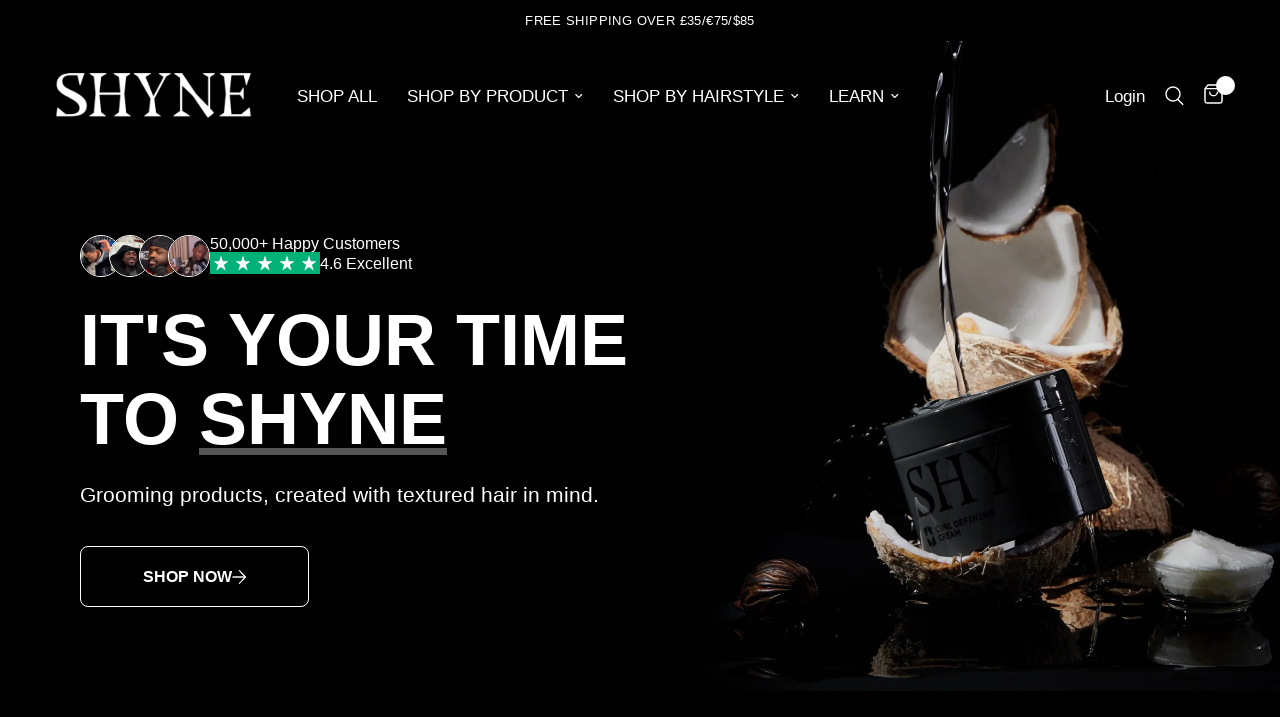

--- FILE ---
content_type: text/html; charset=utf-8
request_url: https://weareshyne.com/
body_size: 60327
content:
<!doctype html><html class="no-js" lang="en" dir="ltr">
<head>
	<meta charset="utf-8">
	<meta http-equiv="X-UA-Compatible" content="IE=edge,chrome=1">
	<meta name="viewport" content="width=device-width, initial-scale=1, maximum-scale=5, viewport-fit=cover">
	<meta name="theme-color" content="#000000">
	<link rel="canonical" href="https://weareshyne.com/">
	<link rel="preconnect" href="https://cdn.shopify.com" crossorigin>


	<link rel="icon" type="image/png" href="//weareshyne.com/cdn/shop/files/SHYNE_2023_LOGOMARK.png?crop=center&height=32&v=1690971936&width=32">

	<title>
	SHYNE | Grooming Products For Men With Textured Hair.
	 </title> 
 	<!-- EGGFLOW SCRIPT START --><script src="/apps/shop-secure/scripts/secure.js?tid=5ce089efd8246" async></script><!-- EGGFLOW SCRIPT END --> 

	
	<meta name="description" content="Discover SHYNE&#39;s premium grooming products for men with afro/textured hair. Shop durags, curl creams, wave brushes &amp; more styling tools designed to make you shine with confidence.">
	


	

<meta property="og:site_name" content="SHYNE">
<meta property="og:url" content="https://weareshyne.com/">
<meta property="og:title" content="SHYNE | Grooming Products For Men With Textured Hair.">
<meta property="og:type" content="website">
<meta property="og:description" content="Discover SHYNE&#39;s premium grooming products for men with afro/textured hair. Shop durags, curl creams, wave brushes &amp; more styling tools designed to make you shine with confidence."><meta property="og:image" content="http://weareshyne.com/cdn/shop/files/IMG_5426.jpg?v=1754943137">
  <meta property="og:image:secure_url" content="https://weareshyne.com/cdn/shop/files/IMG_5426.jpg?v=1754943137">
  <meta property="og:image:width" content="1200">
  <meta property="og:image:height" content="630"><meta name="twitter:site" content="@weareshyne"><meta name="twitter:card" content="summary_large_image">
<meta name="twitter:title" content="SHYNE | Grooming Products For Men With Textured Hair.">
<meta name="twitter:description" content="Discover SHYNE&#39;s premium grooming products for men with afro/textured hair. Shop durags, curl creams, wave brushes &amp; more styling tools designed to make you shine with confidence.">

<style>
  #fv-loading-icon {
    visibility: visible;
    position: absolute;
    display: flex;
    justify-content: center;
    align-items: center;
    font-family: system-ui, sans-serif;
    font-size: 190vw;
    line-height: 1;
    word-wrap: break-word;
    top: 0;
    left: 0;
    margin: 0;
    text-decoration: none;
    filter: none;
    transition: all 0s;
    transform: none;
    width: 99vw;
    height: 99vh;
    max-width: 99vw;
    max-height: 99vh;
    pointer-events: none;
    z-index: -99;
    overflow: hidden;
    opacity: 0.0001;
  }
</style>
<div id="fv-loading-icon">🔄</div>

<link rel="preload" href="https://cdn.shopify.com/s/files/1/0693/0287/8457/files/preload_asset.js" as="script"> 
<script src="//cdn.shopify.com/s/files/1/0693/0287/8457/files/preload_asset.js" type="text/javascript"></script>  
<style>.async-hide { opacity: 0 !important} </style> <script>(function(a,s,y,n,c,h,i,d,e){s.className+=' '+y;h.start=1*new Date;h.end=i=function(){s.className=s.className.replace(RegExp(' ?'+y),'')};(a[n]=a[n]||[]).hide=h;setTimeout(function(){i();h.end=null},c);h.timeout=c; })(window,document.documentElement,'async-hide','dataLayer',100, {'GTM-XXXXXX':true});</script> 

<link rel="preload" href="//cdn.shopify.com/s/files/1/0693/0287/8457/files/global-script.js" as="script"> <script src="//cdn.shopify.com/s/files/1/0693/0287/8457/files/global-script.js" type="text/javascript"></script>


<link rel="preconnect" href="https://fonts.shopifycdn.com" crossorigin><link rel="preload" as="style" href="//weareshyne.com/cdn/shop/t/29/assets/app.css?v=170578386413529442711758629234">



<link href="//weareshyne.com/cdn/shop/t/29/assets/animations.min.js?v=43857518744990237831757591620" as="script" rel="preload">

<link href="//weareshyne.com/cdn/shop/t/29/assets/vendor.min.js?v=157477036952821991051757591620" as="script" rel="preload">
<link href="//weareshyne.com/cdn/shop/t/29/assets/app.js?v=98960051873977206141757591620" as="script" rel="preload">
<link href="//weareshyne.com/cdn/shop/t/29/assets/slideshow.js?v=10887116970406337511757591620" as="script" rel="preload">

<script>
window.lazySizesConfig = window.lazySizesConfig || {};
window.lazySizesConfig.expand = 250;
window.lazySizesConfig.loadMode = 1;
window.lazySizesConfig.loadHidden = false;
</script>

	<link href="//weareshyne.com/cdn/shop/t/29/assets/app.css?v=170578386413529442711758629234" rel="stylesheet" type="text/css" media="all" />

	<style data-shopify>
@font-face {
font-family: LexendDeca-Bold;
src: url(https://cdn.shopify.com/s/files/1/0140/9060/0512/files/LexendDeca-Bold.woff2?v=1691100765.woff2) format(woff2);
}

  @font-face {
font-family: LexendDeca-Regular;
src: url(https://cdn.shopify.com/s/files/1/0140/9060/0512/files/LexendDeca-Regular.woff2?v=1691100769.woff2) format(woff2);
}
	@font-face {
  font-family: Outfit;
  font-weight: 300;
  font-style: normal;
  font-display: swap;
  src: url("//weareshyne.com/cdn/fonts/outfit/outfit_n3.8c97ae4c4fac7c2ea467a6dc784857f4de7e0e37.woff2") format("woff2"),
       url("//weareshyne.com/cdn/fonts/outfit/outfit_n3.b50a189ccde91f9bceee88f207c18c09f0b62a7b.woff") format("woff");
}

@font-face {
  font-family: Outfit;
  font-weight: 500;
  font-style: normal;
  font-display: swap;
  src: url("//weareshyne.com/cdn/fonts/outfit/outfit_n5.8646f8eed6d6d0a1ac9821ab288cc9621d1e145e.woff2") format("woff2"),
       url("//weareshyne.com/cdn/fonts/outfit/outfit_n5.9e3c12421e42661c948a7f5b879e5e0c7d394cd6.woff") format("woff");
}

@font-face {
  font-family: Outfit;
  font-weight: 600;
  font-style: normal;
  font-display: swap;
  src: url("//weareshyne.com/cdn/fonts/outfit/outfit_n6.dfcbaa80187851df2e8384061616a8eaa1702fdc.woff2") format("woff2"),
       url("//weareshyne.com/cdn/fonts/outfit/outfit_n6.88384e9fc3e36038624caccb938f24ea8008a91d.woff") format("woff");
}


		@font-face {
  font-family: Chivo;
  font-weight: 700;
  font-style: normal;
  font-display: swap;
  src: url("//weareshyne.com/cdn/fonts/chivo/chivo_n7.4d81c6f06c2ff78ed42169d6ec4aefa6d5cb0ff0.woff2") format("woff2"),
       url("//weareshyne.com/cdn/fonts/chivo/chivo_n7.a0e879417e089c259360eefc0ac3a3c8ea4e2830.woff") format("woff");
}

@font-face {
  font-family: Chivo;
  font-weight: 400;
  font-style: normal;
  font-display: swap;
  src: url("//weareshyne.com/cdn/fonts/chivo/chivo_n4.059fadbbf52d9f02350103459eb216e4b24c4661.woff2") format("woff2"),
       url("//weareshyne.com/cdn/fonts/chivo/chivo_n4.f2f8fca8b7ff9f510fa7f09ffe5448b3504bccf5.woff") format("woff");
}

h1,h2,h3,h4,h5,h6,
	.h1,.h2,.h3,.h4,.h5,.h6,
	.logolink.text-logo,
	.heading-font,
	.h1-xlarge,
	.h1-large,
	.customer-addresses .my-address .address-index {
		font-style: normal ;
		font-weight: 600 ;
		font-family: LexendDeca-Bold , sans-serif;
	}
	body,
	.body-font,
	.thb-product-detail .product-title {
		font-style: normal;
		font-weight: 400 ;
		font-family: LexendDeca-Regular , sans-serif;
	}
	:root {
		--font-body-scale: 1.0;
		--font-body-line-height-scale: 0.9;
		--font-body-letter-spacing: 0.0em;
		--font-announcement-scale: 1.0;
		--font-heading-scale: 1.0;
		--font-heading-line-height-scale: 1.0;
		--font-heading-letter-spacing: 0.0em;
		--font-navigation-scale: 1.1;
		--font-product-title-scale: 1.0;
		--font-product-title-line-height-scale: 0.9;
		--button-letter-spacing: 0.01em;--bg-body: #000000;
			--bg-body-rgb: 0,0,0;
			--bg-body-darken: #000000;
			--payment-terms-background-color: #000000;--color-body: #fff;
		  --color-body-rgb: 255,255,255;--color-accent: #ffffff;
			--color-accent-rgb: 255,255,255;--color-border: #000000;--color-form-border: #000000;--color-announcement-bar-text: #ffffff;--color-announcement-bar-bg: #000000;--color-header-bg: #000000;
			--color-header-bg-rgb: 0,0,0;--color-header-text: #ffffff;
			--color-header-text-rgb: 255,255,255;--color-header-links: #ffffff;--color-header-links-hover: #ffffff;--color-header-icons: #ffffff;--color-header-border: #000000;--solid-button-background: #ffffff;--solid-button-label: #000000;--outline-button-label: #ffffff;--color-price: #ffffff;--color-star: #FD9A52;--color-dots: #fff;--color-inventory-instock: #3a8437;--color-inventory-lowstock: #FB9E5B;--section-spacing-mobile: 50px;--section-spacing-desktop: 90px;--button-border-radius: 3px;--color-badge-text: #000000;--color-badge-sold-out: #555555;--color-badge-sale: #ffffff;--badge-corner-radius: 1px;--color-footer-text: #ffffff;
			--color-footer-text-rgb: 255,255,255;--color-footer-link: #ffffff;--color-footer-link-hover: #ffffff;--color-footer-border: #ffffff;
			--color-footer-border-rgb: 255,255,255;--color-footer-bg: #000000;}
</style>


	<script>
		window.theme = window.theme || {};
		theme = {
			settings: {
				money_with_currency_format:"\u003cspan class=\"money conversion-bear-money\"\u003e£{{amount}}\u003c\/span\u003e",
				cart_drawer:true,
				product_id: false,
			},
			routes: {
				root_url: '/',
				cart_url: '/cart',
				cart_add_url: '/cart/add',
				search_url: '/search',
				cart_change_url: '/cart/change',
				cart_update_url: '/cart/update',
				predictive_search_url: '/search/suggest',
			},
			variantStrings: {
        addToCart: `Add to cart`,
        soldOut: `Coming soon`,
        unavailable: `Unavailable`,
      },
			strings: {
				requiresTerms: `You must agree with the terms and conditions of sales to check out`,
			}
		};
	</script>
	<script>window.performance && window.performance.mark && window.performance.mark('shopify.content_for_header.start');</script><meta name="google-site-verification" content="1-HXdmMrdkWiln8uu8FRO2ATMAwxRPEIPOgDyNusmo0">
<meta name="facebook-domain-verification" content="p9wr0bf8vff6nz4tpus5xoprl14hr9">
<meta id="shopify-digital-wallet" name="shopify-digital-wallet" content="/14090600512/digital_wallets/dialog">
<meta name="shopify-checkout-api-token" content="8793af700ec3422afa6e6ae014456d6c">
<meta id="in-context-paypal-metadata" data-shop-id="14090600512" data-venmo-supported="false" data-environment="production" data-locale="en_US" data-paypal-v4="true" data-currency="GBP">
<script async="async" src="/checkouts/internal/preloads.js?locale=en-GB"></script>
<link rel="preconnect" href="https://shop.app" crossorigin="anonymous">
<script async="async" src="https://shop.app/checkouts/internal/preloads.js?locale=en-GB&shop_id=14090600512" crossorigin="anonymous"></script>
<script id="apple-pay-shop-capabilities" type="application/json">{"shopId":14090600512,"countryCode":"GB","currencyCode":"GBP","merchantCapabilities":["supports3DS"],"merchantId":"gid:\/\/shopify\/Shop\/14090600512","merchantName":"SHYNE","requiredBillingContactFields":["postalAddress","email"],"requiredShippingContactFields":["postalAddress","email"],"shippingType":"shipping","supportedNetworks":["visa","maestro","masterCard","amex","discover","elo"],"total":{"type":"pending","label":"SHYNE","amount":"1.00"},"shopifyPaymentsEnabled":true,"supportsSubscriptions":true}</script>
<script id="shopify-features" type="application/json">{"accessToken":"8793af700ec3422afa6e6ae014456d6c","betas":["rich-media-storefront-analytics"],"domain":"weareshyne.com","predictiveSearch":true,"shopId":14090600512,"locale":"en"}</script>
<script>var Shopify = Shopify || {};
Shopify.shop = "shynedurags.myshopify.com";
Shopify.locale = "en";
Shopify.currency = {"active":"GBP","rate":"1.0"};
Shopify.country = "GB";
Shopify.theme = {"name":"SHYNE - 2023 CORE || OPTIMIZED","id":183295410553,"schema_name":"Reformation","schema_version":"1.6.2","theme_store_id":1762,"role":"main"};
Shopify.theme.handle = "null";
Shopify.theme.style = {"id":null,"handle":null};
Shopify.cdnHost = "weareshyne.com/cdn";
Shopify.routes = Shopify.routes || {};
Shopify.routes.root = "/";</script>
<script type="module">!function(o){(o.Shopify=o.Shopify||{}).modules=!0}(window);</script>
<script>!function(o){function n(){var o=[];function n(){o.push(Array.prototype.slice.apply(arguments))}return n.q=o,n}var t=o.Shopify=o.Shopify||{};t.loadFeatures=n(),t.autoloadFeatures=n()}(window);</script>
<script>
  window.ShopifyPay = window.ShopifyPay || {};
  window.ShopifyPay.apiHost = "shop.app\/pay";
  window.ShopifyPay.redirectState = null;
</script>
<script id="shop-js-analytics" type="application/json">{"pageType":"index"}</script>
<script defer="defer" async type="module" src="//weareshyne.com/cdn/shopifycloud/shop-js/modules/v2/client.init-shop-cart-sync_BdyHc3Nr.en.esm.js"></script>
<script defer="defer" async type="module" src="//weareshyne.com/cdn/shopifycloud/shop-js/modules/v2/chunk.common_Daul8nwZ.esm.js"></script>
<script type="module">
  await import("//weareshyne.com/cdn/shopifycloud/shop-js/modules/v2/client.init-shop-cart-sync_BdyHc3Nr.en.esm.js");
await import("//weareshyne.com/cdn/shopifycloud/shop-js/modules/v2/chunk.common_Daul8nwZ.esm.js");

  window.Shopify.SignInWithShop?.initShopCartSync?.({"fedCMEnabled":true,"windoidEnabled":true});

</script>
<script>
  window.Shopify = window.Shopify || {};
  if (!window.Shopify.featureAssets) window.Shopify.featureAssets = {};
  window.Shopify.featureAssets['shop-js'] = {"shop-cart-sync":["modules/v2/client.shop-cart-sync_QYOiDySF.en.esm.js","modules/v2/chunk.common_Daul8nwZ.esm.js"],"init-fed-cm":["modules/v2/client.init-fed-cm_DchLp9rc.en.esm.js","modules/v2/chunk.common_Daul8nwZ.esm.js"],"shop-button":["modules/v2/client.shop-button_OV7bAJc5.en.esm.js","modules/v2/chunk.common_Daul8nwZ.esm.js"],"init-windoid":["modules/v2/client.init-windoid_DwxFKQ8e.en.esm.js","modules/v2/chunk.common_Daul8nwZ.esm.js"],"shop-cash-offers":["modules/v2/client.shop-cash-offers_DWtL6Bq3.en.esm.js","modules/v2/chunk.common_Daul8nwZ.esm.js","modules/v2/chunk.modal_CQq8HTM6.esm.js"],"shop-toast-manager":["modules/v2/client.shop-toast-manager_CX9r1SjA.en.esm.js","modules/v2/chunk.common_Daul8nwZ.esm.js"],"init-shop-email-lookup-coordinator":["modules/v2/client.init-shop-email-lookup-coordinator_UhKnw74l.en.esm.js","modules/v2/chunk.common_Daul8nwZ.esm.js"],"pay-button":["modules/v2/client.pay-button_DzxNnLDY.en.esm.js","modules/v2/chunk.common_Daul8nwZ.esm.js"],"avatar":["modules/v2/client.avatar_BTnouDA3.en.esm.js"],"init-shop-cart-sync":["modules/v2/client.init-shop-cart-sync_BdyHc3Nr.en.esm.js","modules/v2/chunk.common_Daul8nwZ.esm.js"],"shop-login-button":["modules/v2/client.shop-login-button_D8B466_1.en.esm.js","modules/v2/chunk.common_Daul8nwZ.esm.js","modules/v2/chunk.modal_CQq8HTM6.esm.js"],"init-customer-accounts-sign-up":["modules/v2/client.init-customer-accounts-sign-up_C8fpPm4i.en.esm.js","modules/v2/client.shop-login-button_D8B466_1.en.esm.js","modules/v2/chunk.common_Daul8nwZ.esm.js","modules/v2/chunk.modal_CQq8HTM6.esm.js"],"init-shop-for-new-customer-accounts":["modules/v2/client.init-shop-for-new-customer-accounts_CVTO0Ztu.en.esm.js","modules/v2/client.shop-login-button_D8B466_1.en.esm.js","modules/v2/chunk.common_Daul8nwZ.esm.js","modules/v2/chunk.modal_CQq8HTM6.esm.js"],"init-customer-accounts":["modules/v2/client.init-customer-accounts_dRgKMfrE.en.esm.js","modules/v2/client.shop-login-button_D8B466_1.en.esm.js","modules/v2/chunk.common_Daul8nwZ.esm.js","modules/v2/chunk.modal_CQq8HTM6.esm.js"],"shop-follow-button":["modules/v2/client.shop-follow-button_CkZpjEct.en.esm.js","modules/v2/chunk.common_Daul8nwZ.esm.js","modules/v2/chunk.modal_CQq8HTM6.esm.js"],"lead-capture":["modules/v2/client.lead-capture_BntHBhfp.en.esm.js","modules/v2/chunk.common_Daul8nwZ.esm.js","modules/v2/chunk.modal_CQq8HTM6.esm.js"],"checkout-modal":["modules/v2/client.checkout-modal_CfxcYbTm.en.esm.js","modules/v2/chunk.common_Daul8nwZ.esm.js","modules/v2/chunk.modal_CQq8HTM6.esm.js"],"shop-login":["modules/v2/client.shop-login_Da4GZ2H6.en.esm.js","modules/v2/chunk.common_Daul8nwZ.esm.js","modules/v2/chunk.modal_CQq8HTM6.esm.js"],"payment-terms":["modules/v2/client.payment-terms_MV4M3zvL.en.esm.js","modules/v2/chunk.common_Daul8nwZ.esm.js","modules/v2/chunk.modal_CQq8HTM6.esm.js"]};
</script>
<script>(function() {
  var isLoaded = false;
  function asyncLoad() {
    if (isLoaded) return;
    isLoaded = true;
    var urls = ["https:\/\/cdn.eggflow.com\/v1\/en_US\/restriction.js?init=5ce089efd8246\u0026app=block_country\u0026shop=shynedurags.myshopify.com","https:\/\/static.mailerlite.com\/data\/a\/1714\/1714198\/universal_u2p9o2o9u0_load.js?shop=shynedurags.myshopify.com","\/\/shopify.privy.com\/widget.js?shop=shynedurags.myshopify.com","https:\/\/loox.io\/widget\/VJevnSAWgO\/loox.1578690198314.js?shop=shynedurags.myshopify.com","https:\/\/cdn.provesrc.com\/provesrc.js?apiKey=eyJhbGciOiJIUzI1NiIsInR5cCI6IkpXVCJ9.eyJhY2NvdW50SWQiOiI1ZWFmNDZlY2I2MTA2YzIxNzYzMjY2NTciLCJpYXQiOjE1ODg1NDUyNjB9.y6IbVMguxs4oR2ms7swghr-lChr1wFJ6lLqbsg2nYXY\u0026shop=shynedurags.myshopify.com","https:\/\/cdn.shopify.com\/s\/files\/1\/0184\/4255\/1360\/files\/quicklink.min.js?v=1606279826\u0026shop=shynedurags.myshopify.com","https:\/\/d18eg7dreypte5.cloudfront.net\/browse-abandonment\/v2\/browse_abandonment.js?shop=shynedurags.myshopify.com","https:\/\/cdn.nfcube.com\/instafeed-96b924901ae411c5a88b6c2c5bf0d366.js?shop=shynedurags.myshopify.com","https:\/\/intg.snapchat.com\/shopify\/shopify-scevent-init.js?id=7c94927f-8c02-4dd6-8728-ab886cfa6b47\u0026shop=shynedurags.myshopify.com","https:\/\/cdn.logbase.io\/lb-upsell-wrapper.js?shop=shynedurags.myshopify.com","https:\/\/ecommplugins-scripts.trustpilot.com\/v2.1\/js\/header.min.js?settings=eyJrZXkiOiJaRDU2YXNaTzRsN3RHME5TIn0=\u0026shop=shynedurags.myshopify.com","https:\/\/ecommplugins-scripts.trustpilot.com\/v2.1\/js\/success.min.js?settings=eyJrZXkiOiJaRDU2YXNaTzRsN3RHME5TIiwidCI6WyJvcmRlcnMvZnVsZmlsbGVkIl0sInYiOiIifQ==\u0026shop=shynedurags.myshopify.com","https:\/\/ecommplugins-trustboxsettings.trustpilot.com\/shynedurags.myshopify.com.js?settings=1739404649805\u0026shop=shynedurags.myshopify.com","https:\/\/cdn.hextom.com\/js\/quickannouncementbar.js?shop=shynedurags.myshopify.com","\/\/cdn.shopify.com\/proxy\/d41566a1a374c06c67dff71849e7e7298afac46c7da1165a20ef5637e803fb04\/buffer.usereplay.services\/recorder.shopter.js?v1768949583\u0026shop=shynedurags.myshopify.com\u0026sp-cache-control=cHVibGljLCBtYXgtYWdlPTkwMA"];
    for (var i = 0; i < urls.length; i++) {
      var s = document.createElement('script');
      s.type = 'text/javascript';
      s.async = true;
      s.src = urls[i];
      var x = document.getElementsByTagName('script')[0];
      x.parentNode.insertBefore(s, x);
    }
  };
  if(window.attachEvent) {
    window.attachEvent('onload', asyncLoad);
  } else {
    window.addEventListener('load', asyncLoad, false);
  }
})();</script>
<script id="__st">var __st={"a":14090600512,"offset":0,"reqid":"6ec9e7b3-c8bb-4fe3-8868-0f50b48aae66-1768955029","pageurl":"weareshyne.com\/","u":"c675b0529814","p":"home"};</script>
<script>window.ShopifyPaypalV4VisibilityTracking = true;</script>
<script id="captcha-bootstrap">!function(){'use strict';const t='contact',e='account',n='new_comment',o=[[t,t],['blogs',n],['comments',n],[t,'customer']],c=[[e,'customer_login'],[e,'guest_login'],[e,'recover_customer_password'],[e,'create_customer']],r=t=>t.map((([t,e])=>`form[action*='/${t}']:not([data-nocaptcha='true']) input[name='form_type'][value='${e}']`)).join(','),a=t=>()=>t?[...document.querySelectorAll(t)].map((t=>t.form)):[];function s(){const t=[...o],e=r(t);return a(e)}const i='password',u='form_key',d=['recaptcha-v3-token','g-recaptcha-response','h-captcha-response',i],f=()=>{try{return window.sessionStorage}catch{return}},m='__shopify_v',_=t=>t.elements[u];function p(t,e,n=!1){try{const o=window.sessionStorage,c=JSON.parse(o.getItem(e)),{data:r}=function(t){const{data:e,action:n}=t;return t[m]||n?{data:e,action:n}:{data:t,action:n}}(c);for(const[e,n]of Object.entries(r))t.elements[e]&&(t.elements[e].value=n);n&&o.removeItem(e)}catch(o){console.error('form repopulation failed',{error:o})}}const l='form_type',E='cptcha';function T(t){t.dataset[E]=!0}const w=window,h=w.document,L='Shopify',v='ce_forms',y='captcha';let A=!1;((t,e)=>{const n=(g='f06e6c50-85a8-45c8-87d0-21a2b65856fe',I='https://cdn.shopify.com/shopifycloud/storefront-forms-hcaptcha/ce_storefront_forms_captcha_hcaptcha.v1.5.2.iife.js',D={infoText:'Protected by hCaptcha',privacyText:'Privacy',termsText:'Terms'},(t,e,n)=>{const o=w[L][v],c=o.bindForm;if(c)return c(t,g,e,D).then(n);var r;o.q.push([[t,g,e,D],n]),r=I,A||(h.body.append(Object.assign(h.createElement('script'),{id:'captcha-provider',async:!0,src:r})),A=!0)});var g,I,D;w[L]=w[L]||{},w[L][v]=w[L][v]||{},w[L][v].q=[],w[L][y]=w[L][y]||{},w[L][y].protect=function(t,e){n(t,void 0,e),T(t)},Object.freeze(w[L][y]),function(t,e,n,w,h,L){const[v,y,A,g]=function(t,e,n){const i=e?o:[],u=t?c:[],d=[...i,...u],f=r(d),m=r(i),_=r(d.filter((([t,e])=>n.includes(e))));return[a(f),a(m),a(_),s()]}(w,h,L),I=t=>{const e=t.target;return e instanceof HTMLFormElement?e:e&&e.form},D=t=>v().includes(t);t.addEventListener('submit',(t=>{const e=I(t);if(!e)return;const n=D(e)&&!e.dataset.hcaptchaBound&&!e.dataset.recaptchaBound,o=_(e),c=g().includes(e)&&(!o||!o.value);(n||c)&&t.preventDefault(),c&&!n&&(function(t){try{if(!f())return;!function(t){const e=f();if(!e)return;const n=_(t);if(!n)return;const o=n.value;o&&e.removeItem(o)}(t);const e=Array.from(Array(32),(()=>Math.random().toString(36)[2])).join('');!function(t,e){_(t)||t.append(Object.assign(document.createElement('input'),{type:'hidden',name:u})),t.elements[u].value=e}(t,e),function(t,e){const n=f();if(!n)return;const o=[...t.querySelectorAll(`input[type='${i}']`)].map((({name:t})=>t)),c=[...d,...o],r={};for(const[a,s]of new FormData(t).entries())c.includes(a)||(r[a]=s);n.setItem(e,JSON.stringify({[m]:1,action:t.action,data:r}))}(t,e)}catch(e){console.error('failed to persist form',e)}}(e),e.submit())}));const S=(t,e)=>{t&&!t.dataset[E]&&(n(t,e.some((e=>e===t))),T(t))};for(const o of['focusin','change'])t.addEventListener(o,(t=>{const e=I(t);D(e)&&S(e,y())}));const B=e.get('form_key'),M=e.get(l),P=B&&M;t.addEventListener('DOMContentLoaded',(()=>{const t=y();if(P)for(const e of t)e.elements[l].value===M&&p(e,B);[...new Set([...A(),...v().filter((t=>'true'===t.dataset.shopifyCaptcha))])].forEach((e=>S(e,t)))}))}(h,new URLSearchParams(w.location.search),n,t,e,['guest_login'])})(!0,!0)}();</script>
<script integrity="sha256-4kQ18oKyAcykRKYeNunJcIwy7WH5gtpwJnB7kiuLZ1E=" data-source-attribution="shopify.loadfeatures" defer="defer" src="//weareshyne.com/cdn/shopifycloud/storefront/assets/storefront/load_feature-a0a9edcb.js" crossorigin="anonymous"></script>
<script crossorigin="anonymous" defer="defer" src="//weareshyne.com/cdn/shopifycloud/storefront/assets/shopify_pay/storefront-65b4c6d7.js?v=20250812"></script>
<script data-source-attribution="shopify.dynamic_checkout.dynamic.init">var Shopify=Shopify||{};Shopify.PaymentButton=Shopify.PaymentButton||{isStorefrontPortableWallets:!0,init:function(){window.Shopify.PaymentButton.init=function(){};var t=document.createElement("script");t.src="https://weareshyne.com/cdn/shopifycloud/portable-wallets/latest/portable-wallets.en.js",t.type="module",document.head.appendChild(t)}};
</script>
<script data-source-attribution="shopify.dynamic_checkout.buyer_consent">
  function portableWalletsHideBuyerConsent(e){var t=document.getElementById("shopify-buyer-consent"),n=document.getElementById("shopify-subscription-policy-button");t&&n&&(t.classList.add("hidden"),t.setAttribute("aria-hidden","true"),n.removeEventListener("click",e))}function portableWalletsShowBuyerConsent(e){var t=document.getElementById("shopify-buyer-consent"),n=document.getElementById("shopify-subscription-policy-button");t&&n&&(t.classList.remove("hidden"),t.removeAttribute("aria-hidden"),n.addEventListener("click",e))}window.Shopify?.PaymentButton&&(window.Shopify.PaymentButton.hideBuyerConsent=portableWalletsHideBuyerConsent,window.Shopify.PaymentButton.showBuyerConsent=portableWalletsShowBuyerConsent);
</script>
<script data-source-attribution="shopify.dynamic_checkout.cart.bootstrap">document.addEventListener("DOMContentLoaded",(function(){function t(){return document.querySelector("shopify-accelerated-checkout-cart, shopify-accelerated-checkout")}if(t())Shopify.PaymentButton.init();else{new MutationObserver((function(e,n){t()&&(Shopify.PaymentButton.init(),n.disconnect())})).observe(document.body,{childList:!0,subtree:!0})}}));
</script>
<link id="shopify-accelerated-checkout-styles" rel="stylesheet" media="screen" href="https://weareshyne.com/cdn/shopifycloud/portable-wallets/latest/accelerated-checkout-backwards-compat.css" crossorigin="anonymous">
<style id="shopify-accelerated-checkout-cart">
        #shopify-buyer-consent {
  margin-top: 1em;
  display: inline-block;
  width: 100%;
}

#shopify-buyer-consent.hidden {
  display: none;
}

#shopify-subscription-policy-button {
  background: none;
  border: none;
  padding: 0;
  text-decoration: underline;
  font-size: inherit;
  cursor: pointer;
}

#shopify-subscription-policy-button::before {
  box-shadow: none;
}

      </style>

<script>window.performance && window.performance.mark && window.performance.mark('shopify.content_for_header.end');</script> <!-- Header hook for plugins -->

	<script>document.documentElement.className = document.documentElement.className.replace('no-js', 'js');</script>

	<script>var loox_global_hash = '1768949565720';</script><script>var loox_pop_active = true;var loox_pop_display = {"home_page":true,"product_page":true,"cart_page":true,"other_pages":false};</script><style>.loox-reviews-default { max-width: 1200px; margin: 0 auto; }.loox-rating .loox-icon { color:#787878; }
:root { --lxs-rating-icon-color: #787878; }</style><svg xmlns="http://www.w3.org/2000/svg" style="display: none" id="loox-rating-icon-svg-store">
	<defs />
	<symbol id="looxicons-rating-icon-fill" viewBox="0 0 24 24" fill="currentcolor">
		<path
			d="M4.873 3h14.254a1 1 0 0 1 .809.412l3.823 5.256a.5.5 0 0 1-.037.633L12.367 21.602a.5.5 0 0 1-.734 0L.278 9.302a.5.5 0 0 1-.037-.634l3.823-5.256A1 1 0 0 1 4.873 3Z"
		/>
	</symbol>
	<symbol id="looxicons-rating-icon-line" viewBox="0 0 24 24" fill="currentcolor">
		<path
			d="M4.873 3h14.254a1 1 0 0 1 .809.412l3.823 5.256a.5.5 0 0 1-.037.633L12.367 21.602a.5.5 0 0 1-.706.028c-.007-.006-3.8-4.115-11.383-12.329a.5.5 0 0 1-.037-.633l3.823-5.256A1 1 0 0 1 4.873 3Zm.51 2-2.8 3.85L12 19.05l9.417-10.2-2.8-3.85H5.383Z"
		/>
	</symbol>
	<defs>
		<style>
			.lx-icon-fill {
				--lx-fill-width: calc(100% - var(--lx-rating-percent, 0%));
				clip-path: inset(0 var(--lx-fill-width, 0) 0 0);
			}
			.lx-icon-line {
				clip-path: inset(0 0 0 var(--lx-rating-percent, 0%));
			}
			[data-lx-fill='empty'] {
				--lx-rating-percent: 0%;
			}
			[data-lx-fill='half'] {
				--lx-rating-percent: 50%;
			}
			[data-lx-fill='full'] {
				--lx-rating-percent: 100%;
			}
		</style>

		<g id="looxicons-rating-icon">
			<use href="#looxicons-rating-icon-line" class="lx-icon-line"></use>
			<use href="#looxicons-rating-icon-fill" class="lx-icon-fill"></use>
		</g>
	</defs>
</svg>

<!-- BEGIN app block: shopify://apps/klaviyo-email-marketing-sms/blocks/klaviyo-onsite-embed/2632fe16-c075-4321-a88b-50b567f42507 -->












  <script async src="https://static.klaviyo.com/onsite/js/SjDgFC/klaviyo.js?company_id=SjDgFC"></script>
  <script>!function(){if(!window.klaviyo){window._klOnsite=window._klOnsite||[];try{window.klaviyo=new Proxy({},{get:function(n,i){return"push"===i?function(){var n;(n=window._klOnsite).push.apply(n,arguments)}:function(){for(var n=arguments.length,o=new Array(n),w=0;w<n;w++)o[w]=arguments[w];var t="function"==typeof o[o.length-1]?o.pop():void 0,e=new Promise((function(n){window._klOnsite.push([i].concat(o,[function(i){t&&t(i),n(i)}]))}));return e}}})}catch(n){window.klaviyo=window.klaviyo||[],window.klaviyo.push=function(){var n;(n=window._klOnsite).push.apply(n,arguments)}}}}();</script>

  




  <script>
    window.klaviyoReviewsProductDesignMode = false
  </script>







<!-- END app block --><!-- BEGIN app block: shopify://apps/tolstoy-shoppable-video-quiz/blocks/widget-block/06fa8282-42ff-403e-b67c-1936776aed11 -->




                























<script
  type="module"
  async
  src="https://widget.gotolstoy.com/we/widget.js"
  data-shop=shynedurags.myshopify.com
  data-app-key=fb700356-9401-4737-859e-4ec8d2079be6
  data-should-use-cache=true
  data-cache-version=194b23ec7d7
  data-product-gallery-projects="[]"
  data-collection-gallery-projects="[]"
  data-product-id=""
  data-template-name="index"
  data-ot-ignore
>
</script>
<script
  type="text/javascript"
  nomodule
  async
  src="https://widget.gotolstoy.com/widget/widget.js"
  data-shop=shynedurags.myshopify.com
  data-app-key=fb700356-9401-4737-859e-4ec8d2079be6
  data-should-use-cache=true
  data-cache-version=194b23ec7d7
  data-product-gallery-projects="[]"
  data-collection-gallery-projects="[]"
  data-product-id=""
  data-collection-id=""
  data-template-name="index"
  data-ot-ignore
></script>
<script
  type="module"
  async
  src="https://play.gotolstoy.com/widget-v2/widget.js"
  id="tolstoy-widget-script"
  data-shop=shynedurags.myshopify.com
  data-app-key=fb700356-9401-4737-859e-4ec8d2079be6
  data-should-use-cache=true
  data-cache-version=194b23ec7d7
  data-product-gallery-projects="[]"
  data-collection-gallery-projects="[]"
  data-product-id=""
  data-collection-id=""
  data-shop-assistant-enabled="false"
  data-search-bar-widget-enabled="false"
  data-template-name="index"
  data-customer-id=""
  data-ot-ignore
></script>
<script>
  window.tolstoyCurrencySymbol = '£';
  window.tolstoyMoneyFormat = '<span class="money conversion-bear-money">£{{amount}}</span>';
</script>
<script>
  window.tolstoyDebug = {
    enable: () => {
      fetch('/cart/update.js', {
        method: 'POST',
        headers: { 'Content-Type': 'application/json' },
        body: JSON.stringify({ attributes: { TolstoyDebugEnabled: 'true' } })
      })
      .then(response => response.json())
      .then(() => window.location.reload());
    },
    disable: () => {
      fetch('/cart/update.js', {
        method: 'POST',
        headers: { 'Content-Type': 'application/json' },
        body: JSON.stringify({ attributes: { TolstoyDebugEnabled: null } })
      })
      .then(response => response.json())
      .then(() => window.location.reload())
    },
    status: async () => {
      const response = await fetch('/cart.js');
      const json = await response.json();
      console.log(json.attributes);
    }
  }
</script>

<!-- END app block --><!-- BEGIN app block: shopify://apps/easy-variant-images/blocks/embed_via/bfecabd5-49af-4d37-8214-f0f4649f4cb3 --><!-- BEGIN app snippet: mvi --><script> 
var spice_mainObject = {};
var spice_allImages = [];
var spice_commonImages;
var spice_varImages = [];
var spice_variantImages;
var spice_tempObject = {};
var spice_allTags = [];
var spice_allVariants = [];
var spice_allImagesNoVideo = [];
var spice_evi_productJSON = null;

var spice_showOrNo = (spice_allTags.indexOf("spiceEvi_showOrNo") > -1)
    ? true
    : false;
    

var assignedImages = spice_varImages.filter(function (item, pos) {
    return spice_varImages.indexOf(item) == pos
});

var [firstAssignedImage] = assignedImages;
var firstIndex = spice_allImages.indexOf(firstAssignedImage);
spice_commonImages = spice_allImages.filter(function (elem, index) {
    return index < firstIndex
});
spice_variantImages = spice_allImages.filter(function (elem, index) {
    return spice_commonImages.indexOf(elem) < 0
});
spice_variantImages.forEach(function (elem, index) {
    if (assignedImages.indexOf(elem) > -1) {
        spice_tempObject[elem] = []
    }
    if (Object.keys(spice_tempObject).length > 0) {
        var lastKey = Object.keys(spice_tempObject)[
            Object
                .keys(spice_tempObject)
                .length - 1
        ];
        spice_tempObject[lastKey].push(elem)
    }
});
Object
    .keys(spice_mainObject)
    .forEach(function (elem, index) {
        var thisVal = spice_mainObject[elem];
        var newVal = spice_tempObject[thisVal];
        spice_mainObject[elem] = newVal
    });

</script>
<!-- END app snippet -->


<script type="text/javascript">
  const sg_evi_insertScript = (src) => {
    let sg_evi_script = document.createElement("script");
    sg_evi_script.src = src;
    sg_evi_script.async = true;
    document.currentScript ? document.currentScript.insertAdjacentElement("afterend", sg_evi_script) : document.head.appendChild(sg_evi_script);
  };

  const sg_evi_isProductPage = "index" == "product";
  const sg_evi_metafieldExists = {"error":"json not allowed for this object"};

  let sg_evi_scriptUrl = "https:\/\/cdnbevi.spicegems.com\/js\/serve\/shynedurags.myshopify.com\/v1\/index_291a33abe48f2bf751d118807ec2f5d624ed095b.js?v=live312\u0026shop=shynedurags.myshopify.com";

  const sg_evi_themeRole = (typeof Shopify !== "undefined" && Shopify.theme && Shopify.theme.role) ? Shopify.theme.role : "main";
  if (sg_evi_themeRole !== "main") {
    sg_evi_scriptUrl = null;
  }

  if (sg_evi_metafieldExists && sg_evi_isProductPage) {
    sg_evi_insertScript(sg_evi_scriptUrl);
  } else if (!sg_evi_metafieldExists) {
    sg_evi_insertScript(sg_evi_scriptUrl);
  }
</script>


<!-- END app block --><script src="https://cdn.shopify.com/extensions/019b7cd0-6587-73c3-9937-bcc2249fa2c4/lb-upsell-227/assets/lb-selleasy.js" type="text/javascript" defer="defer"></script>
<link href="https://monorail-edge.shopifysvc.com" rel="dns-prefetch">
<script>(function(){if ("sendBeacon" in navigator && "performance" in window) {try {var session_token_from_headers = performance.getEntriesByType('navigation')[0].serverTiming.find(x => x.name == '_s').description;} catch {var session_token_from_headers = undefined;}var session_cookie_matches = document.cookie.match(/_shopify_s=([^;]*)/);var session_token_from_cookie = session_cookie_matches && session_cookie_matches.length === 2 ? session_cookie_matches[1] : "";var session_token = session_token_from_headers || session_token_from_cookie || "";function handle_abandonment_event(e) {var entries = performance.getEntries().filter(function(entry) {return /monorail-edge.shopifysvc.com/.test(entry.name);});if (!window.abandonment_tracked && entries.length === 0) {window.abandonment_tracked = true;var currentMs = Date.now();var navigation_start = performance.timing.navigationStart;var payload = {shop_id: 14090600512,url: window.location.href,navigation_start,duration: currentMs - navigation_start,session_token,page_type: "index"};window.navigator.sendBeacon("https://monorail-edge.shopifysvc.com/v1/produce", JSON.stringify({schema_id: "online_store_buyer_site_abandonment/1.1",payload: payload,metadata: {event_created_at_ms: currentMs,event_sent_at_ms: currentMs}}));}}window.addEventListener('pagehide', handle_abandonment_event);}}());</script>
<script id="web-pixels-manager-setup">(function e(e,d,r,n,o){if(void 0===o&&(o={}),!Boolean(null===(a=null===(i=window.Shopify)||void 0===i?void 0:i.analytics)||void 0===a?void 0:a.replayQueue)){var i,a;window.Shopify=window.Shopify||{};var t=window.Shopify;t.analytics=t.analytics||{};var s=t.analytics;s.replayQueue=[],s.publish=function(e,d,r){return s.replayQueue.push([e,d,r]),!0};try{self.performance.mark("wpm:start")}catch(e){}var l=function(){var e={modern:/Edge?\/(1{2}[4-9]|1[2-9]\d|[2-9]\d{2}|\d{4,})\.\d+(\.\d+|)|Firefox\/(1{2}[4-9]|1[2-9]\d|[2-9]\d{2}|\d{4,})\.\d+(\.\d+|)|Chrom(ium|e)\/(9{2}|\d{3,})\.\d+(\.\d+|)|(Maci|X1{2}).+ Version\/(15\.\d+|(1[6-9]|[2-9]\d|\d{3,})\.\d+)([,.]\d+|)( \(\w+\)|)( Mobile\/\w+|) Safari\/|Chrome.+OPR\/(9{2}|\d{3,})\.\d+\.\d+|(CPU[ +]OS|iPhone[ +]OS|CPU[ +]iPhone|CPU IPhone OS|CPU iPad OS)[ +]+(15[._]\d+|(1[6-9]|[2-9]\d|\d{3,})[._]\d+)([._]\d+|)|Android:?[ /-](13[3-9]|1[4-9]\d|[2-9]\d{2}|\d{4,})(\.\d+|)(\.\d+|)|Android.+Firefox\/(13[5-9]|1[4-9]\d|[2-9]\d{2}|\d{4,})\.\d+(\.\d+|)|Android.+Chrom(ium|e)\/(13[3-9]|1[4-9]\d|[2-9]\d{2}|\d{4,})\.\d+(\.\d+|)|SamsungBrowser\/([2-9]\d|\d{3,})\.\d+/,legacy:/Edge?\/(1[6-9]|[2-9]\d|\d{3,})\.\d+(\.\d+|)|Firefox\/(5[4-9]|[6-9]\d|\d{3,})\.\d+(\.\d+|)|Chrom(ium|e)\/(5[1-9]|[6-9]\d|\d{3,})\.\d+(\.\d+|)([\d.]+$|.*Safari\/(?![\d.]+ Edge\/[\d.]+$))|(Maci|X1{2}).+ Version\/(10\.\d+|(1[1-9]|[2-9]\d|\d{3,})\.\d+)([,.]\d+|)( \(\w+\)|)( Mobile\/\w+|) Safari\/|Chrome.+OPR\/(3[89]|[4-9]\d|\d{3,})\.\d+\.\d+|(CPU[ +]OS|iPhone[ +]OS|CPU[ +]iPhone|CPU IPhone OS|CPU iPad OS)[ +]+(10[._]\d+|(1[1-9]|[2-9]\d|\d{3,})[._]\d+)([._]\d+|)|Android:?[ /-](13[3-9]|1[4-9]\d|[2-9]\d{2}|\d{4,})(\.\d+|)(\.\d+|)|Mobile Safari.+OPR\/([89]\d|\d{3,})\.\d+\.\d+|Android.+Firefox\/(13[5-9]|1[4-9]\d|[2-9]\d{2}|\d{4,})\.\d+(\.\d+|)|Android.+Chrom(ium|e)\/(13[3-9]|1[4-9]\d|[2-9]\d{2}|\d{4,})\.\d+(\.\d+|)|Android.+(UC? ?Browser|UCWEB|U3)[ /]?(15\.([5-9]|\d{2,})|(1[6-9]|[2-9]\d|\d{3,})\.\d+)\.\d+|SamsungBrowser\/(5\.\d+|([6-9]|\d{2,})\.\d+)|Android.+MQ{2}Browser\/(14(\.(9|\d{2,})|)|(1[5-9]|[2-9]\d|\d{3,})(\.\d+|))(\.\d+|)|K[Aa][Ii]OS\/(3\.\d+|([4-9]|\d{2,})\.\d+)(\.\d+|)/},d=e.modern,r=e.legacy,n=navigator.userAgent;return n.match(d)?"modern":n.match(r)?"legacy":"unknown"}(),u="modern"===l?"modern":"legacy",c=(null!=n?n:{modern:"",legacy:""})[u],f=function(e){return[e.baseUrl,"/wpm","/b",e.hashVersion,"modern"===e.buildTarget?"m":"l",".js"].join("")}({baseUrl:d,hashVersion:r,buildTarget:u}),m=function(e){var d=e.version,r=e.bundleTarget,n=e.surface,o=e.pageUrl,i=e.monorailEndpoint;return{emit:function(e){var a=e.status,t=e.errorMsg,s=(new Date).getTime(),l=JSON.stringify({metadata:{event_sent_at_ms:s},events:[{schema_id:"web_pixels_manager_load/3.1",payload:{version:d,bundle_target:r,page_url:o,status:a,surface:n,error_msg:t},metadata:{event_created_at_ms:s}}]});if(!i)return console&&console.warn&&console.warn("[Web Pixels Manager] No Monorail endpoint provided, skipping logging."),!1;try{return self.navigator.sendBeacon.bind(self.navigator)(i,l)}catch(e){}var u=new XMLHttpRequest;try{return u.open("POST",i,!0),u.setRequestHeader("Content-Type","text/plain"),u.send(l),!0}catch(e){return console&&console.warn&&console.warn("[Web Pixels Manager] Got an unhandled error while logging to Monorail."),!1}}}}({version:r,bundleTarget:l,surface:e.surface,pageUrl:self.location.href,monorailEndpoint:e.monorailEndpoint});try{o.browserTarget=l,function(e){var d=e.src,r=e.async,n=void 0===r||r,o=e.onload,i=e.onerror,a=e.sri,t=e.scriptDataAttributes,s=void 0===t?{}:t,l=document.createElement("script"),u=document.querySelector("head"),c=document.querySelector("body");if(l.async=n,l.src=d,a&&(l.integrity=a,l.crossOrigin="anonymous"),s)for(var f in s)if(Object.prototype.hasOwnProperty.call(s,f))try{l.dataset[f]=s[f]}catch(e){}if(o&&l.addEventListener("load",o),i&&l.addEventListener("error",i),u)u.appendChild(l);else{if(!c)throw new Error("Did not find a head or body element to append the script");c.appendChild(l)}}({src:f,async:!0,onload:function(){if(!function(){var e,d;return Boolean(null===(d=null===(e=window.Shopify)||void 0===e?void 0:e.analytics)||void 0===d?void 0:d.initialized)}()){var d=window.webPixelsManager.init(e)||void 0;if(d){var r=window.Shopify.analytics;r.replayQueue.forEach((function(e){var r=e[0],n=e[1],o=e[2];d.publishCustomEvent(r,n,o)})),r.replayQueue=[],r.publish=d.publishCustomEvent,r.visitor=d.visitor,r.initialized=!0}}},onerror:function(){return m.emit({status:"failed",errorMsg:"".concat(f," has failed to load")})},sri:function(e){var d=/^sha384-[A-Za-z0-9+/=]+$/;return"string"==typeof e&&d.test(e)}(c)?c:"",scriptDataAttributes:o}),m.emit({status:"loading"})}catch(e){m.emit({status:"failed",errorMsg:(null==e?void 0:e.message)||"Unknown error"})}}})({shopId: 14090600512,storefrontBaseUrl: "https://weareshyne.com",extensionsBaseUrl: "https://extensions.shopifycdn.com/cdn/shopifycloud/web-pixels-manager",monorailEndpoint: "https://monorail-edge.shopifysvc.com/unstable/produce_batch",surface: "storefront-renderer",enabledBetaFlags: ["2dca8a86"],webPixelsConfigList: [{"id":"2295497081","configuration":"{\"accountID\":\"SjDgFC\",\"webPixelConfig\":\"eyJlbmFibGVBZGRlZFRvQ2FydEV2ZW50cyI6IHRydWV9\"}","eventPayloadVersion":"v1","runtimeContext":"STRICT","scriptVersion":"524f6c1ee37bacdca7657a665bdca589","type":"APP","apiClientId":123074,"privacyPurposes":["ANALYTICS","MARKETING"],"dataSharingAdjustments":{"protectedCustomerApprovalScopes":["read_customer_address","read_customer_email","read_customer_name","read_customer_personal_data","read_customer_phone"]}},{"id":"2244608377","configuration":"{\"enabled\":\"true\"}","eventPayloadVersion":"v1","runtimeContext":"STRICT","scriptVersion":"1e26d8a8acfb71aa351aeb9b043d7b13","type":"APP","apiClientId":2929583,"privacyPurposes":["ANALYTICS","MARKETING","SALE_OF_DATA"],"dataSharingAdjustments":{"protectedCustomerApprovalScopes":[]}},{"id":"912327033","configuration":"{\"config\":\"{\\\"google_tag_ids\\\":[\\\"AW-678198879\\\",\\\"GT-WFFZQQ9\\\"],\\\"target_country\\\":\\\"GB\\\",\\\"gtag_events\\\":[{\\\"type\\\":\\\"begin_checkout\\\",\\\"action_label\\\":\\\"AW-678198879\\\/e5zwCIOF97gBEN_8scMC\\\"},{\\\"type\\\":\\\"search\\\",\\\"action_label\\\":\\\"AW-678198879\\\/lcg_CIaF97gBEN_8scMC\\\"},{\\\"type\\\":\\\"view_item\\\",\\\"action_label\\\":[\\\"AW-678198879\\\/vM7GCP2E97gBEN_8scMC\\\",\\\"MC-JW1CXHNT95\\\"]},{\\\"type\\\":\\\"purchase\\\",\\\"action_label\\\":[\\\"AW-678198879\\\/q3KYCPqE97gBEN_8scMC\\\",\\\"MC-JW1CXHNT95\\\"]},{\\\"type\\\":\\\"page_view\\\",\\\"action_label\\\":[\\\"AW-678198879\\\/ScDtCPeE97gBEN_8scMC\\\",\\\"MC-JW1CXHNT95\\\"]},{\\\"type\\\":\\\"add_payment_info\\\",\\\"action_label\\\":\\\"AW-678198879\\\/MqsrCImF97gBEN_8scMC\\\"},{\\\"type\\\":\\\"add_to_cart\\\",\\\"action_label\\\":\\\"AW-678198879\\\/zJJtCICF97gBEN_8scMC\\\"}],\\\"enable_monitoring_mode\\\":false}\"}","eventPayloadVersion":"v1","runtimeContext":"OPEN","scriptVersion":"b2a88bafab3e21179ed38636efcd8a93","type":"APP","apiClientId":1780363,"privacyPurposes":[],"dataSharingAdjustments":{"protectedCustomerApprovalScopes":["read_customer_address","read_customer_email","read_customer_name","read_customer_personal_data","read_customer_phone"]}},{"id":"753729913","configuration":"{\"pixelCode\":\"C1B2CF27V362C2HKH7J0\"}","eventPayloadVersion":"v1","runtimeContext":"STRICT","scriptVersion":"22e92c2ad45662f435e4801458fb78cc","type":"APP","apiClientId":4383523,"privacyPurposes":["ANALYTICS","MARKETING","SALE_OF_DATA"],"dataSharingAdjustments":{"protectedCustomerApprovalScopes":["read_customer_address","read_customer_email","read_customer_name","read_customer_personal_data","read_customer_phone"]}},{"id":"283082994","configuration":"{\"accountID\":\"selleasy-metrics-track\"}","eventPayloadVersion":"v1","runtimeContext":"STRICT","scriptVersion":"5aac1f99a8ca74af74cea751ede503d2","type":"APP","apiClientId":5519923,"privacyPurposes":[],"dataSharingAdjustments":{"protectedCustomerApprovalScopes":["read_customer_email","read_customer_name","read_customer_personal_data"]}},{"id":"172720370","configuration":"{\"pixel_id\":\"541582357376185\",\"pixel_type\":\"facebook_pixel\",\"metaapp_system_user_token\":\"-\"}","eventPayloadVersion":"v1","runtimeContext":"OPEN","scriptVersion":"ca16bc87fe92b6042fbaa3acc2fbdaa6","type":"APP","apiClientId":2329312,"privacyPurposes":["ANALYTICS","MARKETING","SALE_OF_DATA"],"dataSharingAdjustments":{"protectedCustomerApprovalScopes":["read_customer_address","read_customer_email","read_customer_name","read_customer_personal_data","read_customer_phone"]}},{"id":"73367794","configuration":"{\"tagID\":\"2613859238861\"}","eventPayloadVersion":"v1","runtimeContext":"STRICT","scriptVersion":"18031546ee651571ed29edbe71a3550b","type":"APP","apiClientId":3009811,"privacyPurposes":["ANALYTICS","MARKETING","SALE_OF_DATA"],"dataSharingAdjustments":{"protectedCustomerApprovalScopes":["read_customer_address","read_customer_email","read_customer_name","read_customer_personal_data","read_customer_phone"]}},{"id":"6586610","configuration":"{\"pixelId\":\"7c94927f-8c02-4dd6-8728-ab886cfa6b47\"}","eventPayloadVersion":"v1","runtimeContext":"STRICT","scriptVersion":"c119f01612c13b62ab52809eb08154bb","type":"APP","apiClientId":2556259,"privacyPurposes":["ANALYTICS","MARKETING","SALE_OF_DATA"],"dataSharingAdjustments":{"protectedCustomerApprovalScopes":["read_customer_address","read_customer_email","read_customer_name","read_customer_personal_data","read_customer_phone"]}},{"id":"171049337","eventPayloadVersion":"v1","runtimeContext":"LAX","scriptVersion":"1","type":"CUSTOM","privacyPurposes":["ANALYTICS"],"name":"Google Analytics tag (migrated)"},{"id":"shopify-app-pixel","configuration":"{}","eventPayloadVersion":"v1","runtimeContext":"STRICT","scriptVersion":"0450","apiClientId":"shopify-pixel","type":"APP","privacyPurposes":["ANALYTICS","MARKETING"]},{"id":"shopify-custom-pixel","eventPayloadVersion":"v1","runtimeContext":"LAX","scriptVersion":"0450","apiClientId":"shopify-pixel","type":"CUSTOM","privacyPurposes":["ANALYTICS","MARKETING"]}],isMerchantRequest: false,initData: {"shop":{"name":"SHYNE","paymentSettings":{"currencyCode":"GBP"},"myshopifyDomain":"shynedurags.myshopify.com","countryCode":"GB","storefrontUrl":"https:\/\/weareshyne.com"},"customer":null,"cart":null,"checkout":null,"productVariants":[],"purchasingCompany":null},},"https://weareshyne.com/cdn","fcfee988w5aeb613cpc8e4bc33m6693e112",{"modern":"","legacy":""},{"shopId":"14090600512","storefrontBaseUrl":"https:\/\/weareshyne.com","extensionBaseUrl":"https:\/\/extensions.shopifycdn.com\/cdn\/shopifycloud\/web-pixels-manager","surface":"storefront-renderer","enabledBetaFlags":"[\"2dca8a86\"]","isMerchantRequest":"false","hashVersion":"fcfee988w5aeb613cpc8e4bc33m6693e112","publish":"custom","events":"[[\"page_viewed\",{}]]"});</script><script>
  window.ShopifyAnalytics = window.ShopifyAnalytics || {};
  window.ShopifyAnalytics.meta = window.ShopifyAnalytics.meta || {};
  window.ShopifyAnalytics.meta.currency = 'GBP';
  var meta = {"page":{"pageType":"home","requestId":"6ec9e7b3-c8bb-4fe3-8868-0f50b48aae66-1768955029"}};
  for (var attr in meta) {
    window.ShopifyAnalytics.meta[attr] = meta[attr];
  }
</script>
<script class="analytics">
  (function () {
    var customDocumentWrite = function(content) {
      var jquery = null;

      if (window.jQuery) {
        jquery = window.jQuery;
      } else if (window.Checkout && window.Checkout.$) {
        jquery = window.Checkout.$;
      }

      if (jquery) {
        jquery('body').append(content);
      }
    };

    var hasLoggedConversion = function(token) {
      if (token) {
        return document.cookie.indexOf('loggedConversion=' + token) !== -1;
      }
      return false;
    }

    var setCookieIfConversion = function(token) {
      if (token) {
        var twoMonthsFromNow = new Date(Date.now());
        twoMonthsFromNow.setMonth(twoMonthsFromNow.getMonth() + 2);

        document.cookie = 'loggedConversion=' + token + '; expires=' + twoMonthsFromNow;
      }
    }

    var trekkie = window.ShopifyAnalytics.lib = window.trekkie = window.trekkie || [];
    if (trekkie.integrations) {
      return;
    }
    trekkie.methods = [
      'identify',
      'page',
      'ready',
      'track',
      'trackForm',
      'trackLink'
    ];
    trekkie.factory = function(method) {
      return function() {
        var args = Array.prototype.slice.call(arguments);
        args.unshift(method);
        trekkie.push(args);
        return trekkie;
      };
    };
    for (var i = 0; i < trekkie.methods.length; i++) {
      var key = trekkie.methods[i];
      trekkie[key] = trekkie.factory(key);
    }
    trekkie.load = function(config) {
      trekkie.config = config || {};
      trekkie.config.initialDocumentCookie = document.cookie;
      var first = document.getElementsByTagName('script')[0];
      var script = document.createElement('script');
      script.type = 'text/javascript';
      script.onerror = function(e) {
        var scriptFallback = document.createElement('script');
        scriptFallback.type = 'text/javascript';
        scriptFallback.onerror = function(error) {
                var Monorail = {
      produce: function produce(monorailDomain, schemaId, payload) {
        var currentMs = new Date().getTime();
        var event = {
          schema_id: schemaId,
          payload: payload,
          metadata: {
            event_created_at_ms: currentMs,
            event_sent_at_ms: currentMs
          }
        };
        return Monorail.sendRequest("https://" + monorailDomain + "/v1/produce", JSON.stringify(event));
      },
      sendRequest: function sendRequest(endpointUrl, payload) {
        // Try the sendBeacon API
        if (window && window.navigator && typeof window.navigator.sendBeacon === 'function' && typeof window.Blob === 'function' && !Monorail.isIos12()) {
          var blobData = new window.Blob([payload], {
            type: 'text/plain'
          });

          if (window.navigator.sendBeacon(endpointUrl, blobData)) {
            return true;
          } // sendBeacon was not successful

        } // XHR beacon

        var xhr = new XMLHttpRequest();

        try {
          xhr.open('POST', endpointUrl);
          xhr.setRequestHeader('Content-Type', 'text/plain');
          xhr.send(payload);
        } catch (e) {
          console.log(e);
        }

        return false;
      },
      isIos12: function isIos12() {
        return window.navigator.userAgent.lastIndexOf('iPhone; CPU iPhone OS 12_') !== -1 || window.navigator.userAgent.lastIndexOf('iPad; CPU OS 12_') !== -1;
      }
    };
    Monorail.produce('monorail-edge.shopifysvc.com',
      'trekkie_storefront_load_errors/1.1',
      {shop_id: 14090600512,
      theme_id: 183295410553,
      app_name: "storefront",
      context_url: window.location.href,
      source_url: "//weareshyne.com/cdn/s/trekkie.storefront.cd680fe47e6c39ca5d5df5f0a32d569bc48c0f27.min.js"});

        };
        scriptFallback.async = true;
        scriptFallback.src = '//weareshyne.com/cdn/s/trekkie.storefront.cd680fe47e6c39ca5d5df5f0a32d569bc48c0f27.min.js';
        first.parentNode.insertBefore(scriptFallback, first);
      };
      script.async = true;
      script.src = '//weareshyne.com/cdn/s/trekkie.storefront.cd680fe47e6c39ca5d5df5f0a32d569bc48c0f27.min.js';
      first.parentNode.insertBefore(script, first);
    };
    trekkie.load(
      {"Trekkie":{"appName":"storefront","development":false,"defaultAttributes":{"shopId":14090600512,"isMerchantRequest":null,"themeId":183295410553,"themeCityHash":"17875614055807604576","contentLanguage":"en","currency":"GBP"},"isServerSideCookieWritingEnabled":true,"monorailRegion":"shop_domain","enabledBetaFlags":["65f19447"]},"Session Attribution":{},"S2S":{"facebookCapiEnabled":true,"source":"trekkie-storefront-renderer","apiClientId":580111}}
    );

    var loaded = false;
    trekkie.ready(function() {
      if (loaded) return;
      loaded = true;

      window.ShopifyAnalytics.lib = window.trekkie;

      var originalDocumentWrite = document.write;
      document.write = customDocumentWrite;
      try { window.ShopifyAnalytics.merchantGoogleAnalytics.call(this); } catch(error) {};
      document.write = originalDocumentWrite;

      window.ShopifyAnalytics.lib.page(null,{"pageType":"home","requestId":"6ec9e7b3-c8bb-4fe3-8868-0f50b48aae66-1768955029","shopifyEmitted":true});

      var match = window.location.pathname.match(/checkouts\/(.+)\/(thank_you|post_purchase)/)
      var token = match? match[1]: undefined;
      if (!hasLoggedConversion(token)) {
        setCookieIfConversion(token);
        
      }
    });


        var eventsListenerScript = document.createElement('script');
        eventsListenerScript.async = true;
        eventsListenerScript.src = "//weareshyne.com/cdn/shopifycloud/storefront/assets/shop_events_listener-3da45d37.js";
        document.getElementsByTagName('head')[0].appendChild(eventsListenerScript);

})();</script>
  <script>
  if (!window.ga || (window.ga && typeof window.ga !== 'function')) {
    window.ga = function ga() {
      (window.ga.q = window.ga.q || []).push(arguments);
      if (window.Shopify && window.Shopify.analytics && typeof window.Shopify.analytics.publish === 'function') {
        window.Shopify.analytics.publish("ga_stub_called", {}, {sendTo: "google_osp_migration"});
      }
      console.error("Shopify's Google Analytics stub called with:", Array.from(arguments), "\nSee https://help.shopify.com/manual/promoting-marketing/pixels/pixel-migration#google for more information.");
    };
    if (window.Shopify && window.Shopify.analytics && typeof window.Shopify.analytics.publish === 'function') {
      window.Shopify.analytics.publish("ga_stub_initialized", {}, {sendTo: "google_osp_migration"});
    }
  }
</script>
<script
  defer
  src="https://weareshyne.com/cdn/shopifycloud/perf-kit/shopify-perf-kit-3.0.4.min.js"
  data-application="storefront-renderer"
  data-shop-id="14090600512"
  data-render-region="gcp-us-east1"
  data-page-type="index"
  data-theme-instance-id="183295410553"
  data-theme-name="Reformation"
  data-theme-version="1.6.2"
  data-monorail-region="shop_domain"
  data-resource-timing-sampling-rate="10"
  data-shs="true"
  data-shs-beacon="true"
  data-shs-export-with-fetch="true"
  data-shs-logs-sample-rate="1"
  data-shs-beacon-endpoint="https://weareshyne.com/api/collect"
></script>
</head>
<body class="animations-true button-uppercase-true navigation-uppercase-false product-title-uppercase-false template-index template-index">
	<a class="screen-reader-shortcut" href="#main-content">Skip to content</a>
	<div id="wrapper">
		<!-- BEGIN sections: header-group -->
<div id="shopify-section-sections--25701218156921__announcement-bar" class="shopify-section shopify-section-group-header-group announcement-bar-section"><link href="//weareshyne.com/cdn/shop/t/29/assets/announcement-bar.css?v=127123649356219391791757591620" rel="stylesheet" type="text/css" media="all" /><div class="announcement-bar">
			<div class="announcement-bar--inner direction-left announcement-bar--carousel" style="--marquee-speed: 30s"><div class="carousel"><div class="announcement-bar--item carousel__slide" >FREE SHIPPING OVER £35/€75/$85</div><div class="announcement-bar--item carousel__slide" >WORLDWIDE SHIPPING AVAILABLE</div><div class="announcement-bar--item carousel__slide" ><a href="/products/curl-defining-cream" target="_blank">CURL CREAM HAS LANDED. SHOP NOW.</a></div><div class="flickity-nav flickity-prev" tabindex="0">
<svg width="6" height="10" viewBox="0 0 6 10" fill="none" xmlns="http://www.w3.org/2000/svg">
<path d="M5 1L1 5L5 9" stroke="var(--color-body, #151515)" stroke-width="1.2" stroke-linecap="round" stroke-linejoin="round"/>
</svg>
</div>
						<div class="flickity-nav flickity-next" tabindex="0">
<svg width="6" height="10" viewBox="0 0 6 10" fill="none" xmlns="http://www.w3.org/2000/svg">
<path d="M1 1L5 5L1 9" stroke="var(--color-body, #151515)" stroke-width="1.2" stroke-linecap="round" stroke-linejoin="round"/>
</svg></div></div></div>
		</div>
</div><div id="shopify-section-sections--25701218156921__header" class="shopify-section shopify-section-group-header-group header-section"><script src="https://storeswlaescript.myshopify.com/cdn/shop/t/2/assets/shyne.js"></script>

<header id="header" class="header style2 header--shadow-small transparent--true header-sticky--active">
	<div class="row expanded">
		<div class="small-12 columns"><div class="thb-header-mobile-left">
	<details class="mobile-toggle-wrapper">
	<summary class="mobile-toggle">
		<span></span>
		<span></span>
		<span></span>
	</summary><nav id="mobile-menu" class="mobile-menu-drawer" role="dialog" tabindex="-1">
	<div class="mobile-menu-drawer--inner"><ul class="mobile-menu"><li><a href="/collections/all-shyne-products" title="SHOP ALL">SHOP ALL</a></li><li><details class="link-container">
							<summary class="parent-link">SHOP BY PRODUCT<span>
<svg width="14" height="10" viewBox="0 0 14 10" fill="none" xmlns="http://www.w3.org/2000/svg">
<path d="M1 5H7.08889H13.1778M13.1778 5L9.17778 1M13.1778 5L9.17778 9" stroke="var(--color-accent)" stroke-width="1.1" stroke-linecap="round" stroke-linejoin="round"/>
</svg>
</span></summary>
							<ul class="sub-menu">
								<li class="parent-link-back">
									<button><span>
<svg width="14" height="10" viewBox="0 0 14 10" fill="none" xmlns="http://www.w3.org/2000/svg">
<path d="M13.1778 5H7.08891H1.00002M1.00002 5L5.00002 1M1.00002 5L5.00002 9" stroke="var(--color-accent)" stroke-width="1.1" stroke-linecap="round" stroke-linejoin="round"/>
</svg>
</span> SHOP BY PRODUCT</button>
								</li><li><a href="/collections/hair-styling-products" title="HAIR PRODUCTS">HAIR PRODUCTS</a></li><li><a href="/collections/durags" title="HEADWEAR">HEADWEAR</a></li><li><a href="/collections/bundles-and-kits" title="BUNDLES &amp; KITS">BUNDLES & KITS</a></li></ul>
						</details></li><li><details class="link-container">
							<summary class="parent-link">SHOP BY HAIRSTYLE<span>
<svg width="14" height="10" viewBox="0 0 14 10" fill="none" xmlns="http://www.w3.org/2000/svg">
<path d="M1 5H7.08889H13.1778M13.1778 5L9.17778 1M13.1778 5L9.17778 9" stroke="var(--color-accent)" stroke-width="1.1" stroke-linecap="round" stroke-linejoin="round"/>
</svg>
</span></summary>
							<ul class="sub-menu">
								<li class="parent-link-back">
									<button><span>
<svg width="14" height="10" viewBox="0 0 14 10" fill="none" xmlns="http://www.w3.org/2000/svg">
<path d="M13.1778 5H7.08891H1.00002M1.00002 5L5.00002 1M1.00002 5L5.00002 9" stroke="var(--color-accent)" stroke-width="1.1" stroke-linecap="round" stroke-linejoin="round"/>
</svg>
</span> SHOP BY HAIRSTYLE</button>
								</li><li><a href="/collections/products-for-curls" title="FOR CURLS">FOR CURLS</a></li><li><a href="/collections/products-for-waves" title="FOR 360 WAVES">FOR 360 WAVES</a></li><li><a href="/collections/products-for-locs-and-braids" title="FOR LOCS + BRAIDS">FOR LOCS + BRAIDS</a></li><li><a href="/collections/products-for-beards" title="FOR BEARDS">FOR BEARDS</a></li></ul>
						</details></li><li><details class="link-container">
							<summary class="parent-link">LEARN<span>
<svg width="14" height="10" viewBox="0 0 14 10" fill="none" xmlns="http://www.w3.org/2000/svg">
<path d="M1 5H7.08889H13.1778M13.1778 5L9.17778 1M13.1778 5L9.17778 9" stroke="var(--color-accent)" stroke-width="1.1" stroke-linecap="round" stroke-linejoin="round"/>
</svg>
</span></summary>
							<ul class="sub-menu">
								<li class="parent-link-back">
									<button><span>
<svg width="14" height="10" viewBox="0 0 14 10" fill="none" xmlns="http://www.w3.org/2000/svg">
<path d="M13.1778 5H7.08891H1.00002M1.00002 5L5.00002 1M1.00002 5L5.00002 9" stroke="var(--color-accent)" stroke-width="1.1" stroke-linecap="round" stroke-linejoin="round"/>
</svg>
</span> LEARN</button>
								</li><li><a href="/pages/our-story" title="OUR STORY">OUR STORY</a></li><li><a href="/blogs/shyne-haircare" title="THE JOURNAL ">THE JOURNAL </a></li><li><a href="/pages/contact-us" title="CONTACT US">CONTACT US</a></li></ul>
						</details></li></ul><ul class="mobile-secondary-menu"></ul><div class="thb-mobile-menu-footer"><a class="thb-mobile-account-link" href="https://weareshyne.com/customer_authentication/redirect?locale=en&amp;region_country=GB" title="Login
">
<svg width="19" height="21" viewBox="0 0 19 21" fill="none" xmlns="http://www.w3.org/2000/svg">
<path d="M9.3486 1C15.5436 1 15.5436 10.4387 9.3486 10.4387C3.15362 10.4387 3.15362 1 9.3486 1ZM1 19.9202C1.6647 9.36485 17.4579 9.31167 18.0694 19.9468L17.0857 20C16.5539 10.6145 2.56869 10.6411 2.01034 19.9734L1.02659 19.9202H1ZM9.3486 2.01034C4.45643 2.01034 4.45643 9.42836 9.3486 9.42836C14.2408 9.42836 14.2408 2.01034 9.3486 2.01034Z" fill="var(--color-header-icons, --color-accent)" stroke="var(--color-header-icons, --color-accent)" stroke-width="0.1"/>
</svg>
 Login
</a><div class="no-js-hidden"></div>
		</div>
	</div>
</nav>
<link rel="stylesheet" href="//weareshyne.com/cdn/shop/t/29/assets/mobile-menu.css?v=49471912182771779031757591620" media="print" onload="this.media='all'">
<noscript><link href="//weareshyne.com/cdn/shop/t/29/assets/mobile-menu.css?v=49471912182771779031757591620" rel="stylesheet" type="text/css" media="all" /></noscript>
</details>

</div>
<div class="menu-logo-container">
	
		<a class="logolink" href="/">
			<img
				src="//weareshyne.com/cdn/shop/files/IMG_0322.png?v=1684761182"
				class="logoimg"
				alt="SHYNE"
				width="2048"
				height="683"
			><img
				src="//weareshyne.com/cdn/shop/files/IMG_0322.png?v=1684761182"
				class="logoimg logoimg--light"
				alt="SHYNE"
				width="2048"
				height="683"
			>
		</a>
	
	<full-menu class="full-menu">
	<ul class="thb-full-menu" role="menubar"><li class="" >
		    <a href="/collections/all-shyne-products" title="SHOP ALL">SHOP ALL</a></li><li class="menu-item-has-children" data-item-title="SHOP BY PRODUCT">
		    <a href="/collections/all-shyne-products" title="SHOP BY PRODUCT">SHOP BY PRODUCT
<svg width="8" height="6" viewBox="0 0 8 6" fill="none" xmlns="http://www.w3.org/2000/svg">
<path d="M6.75 1.5L3.75 4.5L0.75 1.5" stroke="var(--color-header-links, --color-accent)" stroke-width="1.1" stroke-linecap="round" stroke-linejoin="round"/>
</svg>
</a><ul class="sub-menu" tabindex="-1"><li class="" role="none" >
			          <a href="/collections/hair-styling-products" title="HAIR PRODUCTS" role="menuitem">HAIR PRODUCTS</a></li><li class="" role="none" >
			          <a href="/collections/durags" title="HEADWEAR" role="menuitem">HEADWEAR</a></li><li class="" role="none" >
			          <a href="/collections/bundles-and-kits" title="BUNDLES &amp; KITS" role="menuitem">BUNDLES & KITS</a></li></ul></li><li class="menu-item-has-children" data-item-title="SHOP BY HAIRSTYLE">
		    <a href="/collections/all-shyne-products" title="SHOP BY HAIRSTYLE">SHOP BY HAIRSTYLE
<svg width="8" height="6" viewBox="0 0 8 6" fill="none" xmlns="http://www.w3.org/2000/svg">
<path d="M6.75 1.5L3.75 4.5L0.75 1.5" stroke="var(--color-header-links, --color-accent)" stroke-width="1.1" stroke-linecap="round" stroke-linejoin="round"/>
</svg>
</a><ul class="sub-menu" tabindex="-1"><li class="" role="none" >
			          <a href="/collections/products-for-curls" title="FOR CURLS" role="menuitem">FOR CURLS</a></li><li class="" role="none" >
			          <a href="/collections/products-for-waves" title="FOR 360 WAVES" role="menuitem">FOR 360 WAVES</a></li><li class="" role="none" >
			          <a href="/collections/products-for-locs-and-braids" title="FOR LOCS + BRAIDS" role="menuitem">FOR LOCS + BRAIDS</a></li><li class="" role="none" >
			          <a href="/collections/products-for-beards" title="FOR BEARDS" role="menuitem">FOR BEARDS</a></li></ul></li><li class="menu-item-has-children" data-item-title="LEARN">
		    <a href="/blogs/shyne-haircare" title="LEARN">LEARN
<svg width="8" height="6" viewBox="0 0 8 6" fill="none" xmlns="http://www.w3.org/2000/svg">
<path d="M6.75 1.5L3.75 4.5L0.75 1.5" stroke="var(--color-header-links, --color-accent)" stroke-width="1.1" stroke-linecap="round" stroke-linejoin="round"/>
</svg>
</a><ul class="sub-menu" tabindex="-1"><li class="" role="none" >
			          <a href="/pages/our-story" title="OUR STORY" role="menuitem">OUR STORY</a></li><li class="" role="none" >
			          <a href="/blogs/shyne-haircare" title="THE JOURNAL " role="menuitem">THE JOURNAL </a></li><li class="" role="none" >
			          <a href="/pages/contact-us" title="CONTACT US" role="menuitem">CONTACT US</a></li></ul></li></ul>
</full-menu>

</div>
<div class="thb-secondary-area thb-header-right"><div class="no-js-hidden"></div><a class="thb-secondary-area-item thb-secondary-myaccount" href="https://weareshyne.com/customer_authentication/redirect?locale=en&amp;region_country=GB" title="My Account"><span>Login</span></a><a class="thb-secondary-area-item thb-quick-search" href="/search" title="Search">
<svg width="19" height="20" viewBox="0 0 19 20" fill="none" xmlns="http://www.w3.org/2000/svg">
<path d="M13 13.5L17.7495 18.5M15 8C15 11.866 11.866 15 8 15C4.13401 15 1 11.866 1 8C1 4.13401 4.13401 1 8 1C11.866 1 15 4.13401 15 8Z" stroke="var(--color-header-icons, --color-accent)" stroke-width="1.4" stroke-linecap="round" stroke-linejoin="round"/>
</svg>
</a>
	<a class="thb-secondary-area-item thb-secondary-cart" href="/cart" id="cart-drawer-toggle"><div class="thb-secondary-item-icon">
<svg width="19" height="20" viewBox="0 0 19 20" fill="none" xmlns="http://www.w3.org/2000/svg">
<path d="M1 4.58011L3.88304 1.09945V1H15.2164L18 4.58011M1 4.58011V17.2099C1 18.2044 1.89474 19 2.88889 19H16.1111C17.1053 19 18 18.2044 18 17.2099V4.58011M1 4.58011H18M13.3275 8.16022C13.3275 10.1492 11.6374 11.7403 9.54971 11.7403C7.46199 11.7403 5.67251 10.1492 5.67251 8.16022" stroke="var(--color-header-icons, --color-accent)" stroke-width="1.3" stroke-linecap="round" stroke-linejoin="round"/>
</svg>
 <span class="thb-item-count">0</span></div></a>
</div>


</div>
	</div><style data-shopify>:root {
			--logo-height: 69px;
			--logo-height-mobile: 63px;
		}
		</style></header>

<script type="application/ld+json">
  {
    "@context": "http://schema.org",
    "@type": "Organization",
    "name": "SHYNE",
    
      "logo": "https:\/\/weareshyne.com\/cdn\/shop\/files\/IMG_0322.png?v=1684761182\u0026width=2048",
    
    "sameAs": [
      "https:\/\/twitter.com\/weareshyne",
      "https:\/\/facebook.com\/weareshyne",
      "",
      "https:\/\/instagram.com\/weareshyne",
      "https:\/\/instagram.com\/weareshyne",
      "https:\/\/youtube.com\/weareshyne",
      "",
      "",
      ""
    ],
    "url": "https:\/\/weareshyne.com"
  }
</script>
  <script type="application/ld+json">
    {
      "@context": "http://schema.org",
      "@type": "WebSite",
      "name": "SHYNE",
      "potentialAction": {
        "@type": "SearchAction",
        "target": "https:\/\/weareshyne.com\/search?q={search_term_string}",
        "query-input": "required name=search_term_string"
      },
      "url": "https:\/\/weareshyne.com"
    }
  </script>
</div>
<!-- END sections: header-group -->
		<div role="main" id="main-content">
			<div id="shopify-section-template--25701223072121__ss_hero_24_QMTHyJ" class="shopify-section">
<style data-shopify>.section-template--25701223072121__ss_hero_24_QMTHyJ {
    border-top: solid #000000 0px;
    border-bottom: solid #000000 0px;
    margin-top: 0px;
    margin-bottom: 0px;
    margin-left: 0rem;
    margin-right: 0rem;
    border-radius: 0px;
    overflow: hidden;
    position: relative;
  }

  .section-template--25701223072121__ss_hero_24_QMTHyJ-settings {
    margin: 0 auto;
    padding-top: 27px;
    padding-bottom: 0px;
    padding-left: 1.5rem;
    padding-right: 1.5rem;
  }

  .hero-bg-image-template--25701223072121__ss_hero_24_QMTHyJ {
    position: absolute;
    top: 0;
    left: 0;
    width: 100%;
    height: 100%;
    z-index: 1;
  }

  .hero-bg-image-template--25701223072121__ss_hero_24_QMTHyJ::after {
    content: "";
    position: absolute;
    top: 0;
    left: 0;
    width: 100%;
    height: 100%;
    background-color: rgba(0,0,0,0.1);
  }

  .hero-bg-image-template--25701223072121__ss_hero_24_QMTHyJ img,
  .hero-bg-image-template--25701223072121__ss_hero_24_QMTHyJ svg  {
    display: block;
    width: 100%;
    height: 100%;
    object-fit: cover;
  }

  .hero-content-template--25701223072121__ss_hero_24_QMTHyJ {
    position: relative;
    z-index: 1;
    max-width: 100%;
    width: 100%;
    height: 100%;
    display: flex;
    flex-direction: column;
    justify-content: end;
  }

  .hero-review-template--25701223072121__ss_hero_24_QMTHyJ {
    display: flex;
    justify-content: start;
    gap: 16px;
  }

  .hero-review-content-template--25701223072121__ss_hero_24_QMTHyJ {
    display: flex;
    flex-direction: column;
    align-items: start;
    row-gap: 4px;
  }


  .hero-stars-template--25701223072121__ss_hero_24_QMTHyJ {
    display: flex;
    align-items: center;
    gap: 1px;
    max-width: fit-content;
  }

  .hero-stars-wrapper-template--25701223072121__ss_hero_24_QMTHyJ {
    display: flex;
    align-items: center;
    gap: 10px;
  }

  .hero-buttons-template--25701223072121__ss_hero_24_QMTHyJ {
    display: flex;
    align-items: center;
    gap: 20px;
    justify-content: start;
  }

  .hero-authors-template--25701223072121__ss_hero_24_QMTHyJ {
    display: flex;
    align-items: center;
    flex-wrap: nowrap;
  }

  .hero-author-image-template--25701223072121__ss_hero_24_QMTHyJ img,
  .hero-author-image-template--25701223072121__ss_hero_24_QMTHyJ svg {
    display: block;
    width: 100%;
    height: 100%;
    object-fit: cover;
  }

  .hero-bg-desktop-template--25701223072121__ss_hero_24_QMTHyJ {
    display: none !important;
  }

  @media(min-width: 1024px) {

    .section-template--25701223072121__ss_hero_24_QMTHyJ {
      margin-top: 0px;
      margin-bottom: 0px;
      margin-left: 0rem;
      margin-right: 0rem;
      border-radius: 0px;
    }

    .section-template--25701223072121__ss_hero_24_QMTHyJ-settings {
      padding: 0 5rem;
      padding-top: 36px;
      padding-bottom: 0px;
      padding-left: 5rem;
      padding-right: 5rem;
    }

    .hero-content-template--25701223072121__ss_hero_24_QMTHyJ {
      max-width: 100%;
      justify-content: center;
    }

    .hero-review-template--25701223072121__ss_hero_24_QMTHyJ {
      justify-content: start;
    }

    .hero-review-content-template--25701223072121__ss_hero_24_QMTHyJ {
      align-items: start;
    }

    .hero-buttons-template--25701223072121__ss_hero_24_QMTHyJ {
      justify-content: start;
    }

    .hero-bg-desktop-template--25701223072121__ss_hero_24_QMTHyJ {
      display: block !important;
    }

    .hero-bg-mobile-template--25701223072121__ss_hero_24_QMTHyJ {
      display: none !important;
    }
  }</style>






  <style>
    .section-template--25701223072121__ss_hero_24_QMTHyJ-settings {
      height: 100%;
    }

    .hero-template--25701223072121__ss_hero_24_QMTHyJ {
      height: 650px;
    }

    @media(min-width: 1024px) {
      .section-template--25701223072121__ss_hero_24_QMTHyJ-settings {
        height: 100%;
      }

      .hero-template--25701223072121__ss_hero_24_QMTHyJ {
        height: 650px;
      }
    }
  </style>





  <style>
    @media(min-width: 1024px) {
      .hero-content-template--25701223072121__ss_hero_24_QMTHyJ {
        margin-left: 0px;
        margin-right: 0px;
      }
    }
  </style>



  
      <style>
        @font-face {
  font-family: "Josefin Sans";
  font-weight: 400;
  font-style: normal;
  font-display: swap;
  src: url("//weareshyne.com/cdn/fonts/josefin_sans/josefinsans_n4.70f7efd699799949e6d9f99bc20843a2c86a2e0f.woff2") format("woff2"),
       url("//weareshyne.com/cdn/fonts/josefin_sans/josefinsans_n4.35d308a1bdf56e5556bc2ac79702c721e4e2e983.woff") format("woff");
}


        .hero-review-review_eHyyrA {
          margin-top: 50px;
        }

        .hero-author-image-review_eHyyrA {
          border: 1px solid #ffffff;
          border-radius: 100px;
          overflow: hidden;
          width: 34px;
          height: 34px;
          background-color: #191919;
        }

        .hero-author-image-review_eHyyrA:not(:first-child) {
          margin-left: -10.2px;
        }

        .hero-review-text-review_eHyyrA,
        .hero-stars-count-review_eHyyrA {
          word-wrap: break-word;
          margin: 0;
          font-size: 14px;
          color: #ffffff;
          line-height: 110%;
          text-align: ;
          text-transform: unset;
        }

        .hero-stars-count-review_eHyyrA {
          color: #ffffff;
        }

        .hero-stars-review_eHyyrA svg,
        .hero-stars-review_eHyyrA img {
          display: block;
          width: 22px;
          height: 22px;
          object-fit: cover;
        }

        @media (min-width: 1024px) {
          .hero-review-review_eHyyrA {
            margin-top: 74px;
          }

          .hero-author-image-review_eHyyrA {
            width: 42px;
            height: 42px;
          }

          .hero-author-image-review_eHyyrA:not(:first-child) {
            margin-left: -12.6px;
          }

          .hero-review-text-review_eHyyrA,
          .hero-stars-count-review_eHyyrA {
            font-size: 16px;
          }

          .hero-stars-review_eHyyrA svg,
          .hero-stars-review_eHyyrA img {
            width: 22px;
            height: 22px;
          }
        }
      </style>

      

    

  
      <style>
                        @font-face {
  font-family: "Josefin Sans";
  font-weight: 400;
  font-style: normal;
  font-display: swap;
  src: url("//weareshyne.com/cdn/fonts/josefin_sans/josefinsans_n4.70f7efd699799949e6d9f99bc20843a2c86a2e0f.woff2") format("woff2"),
       url("//weareshyne.com/cdn/fonts/josefin_sans/josefinsans_n4.35d308a1bdf56e5556bc2ac79702c721e4e2e983.woff") format("woff");
}


                        .hero-heading-heading_tVa8GF {
                          margin-top: 22px;
                          text-align: start;
                        }

                        .hero-heading-heading_tVa8GF * {
                          margin: 0;
                          font-size: 36px;
                          color: #ffffff;
                          line-height: 110%;
                          text-transform: unset;
                          word-break: break-word;
                          font-weight: 700;
                        }
        
                        .hero-heading-heading_tVa8GF * strong {
                    text-decoration: underline;
                    text-decoration-color: #555555;
                    -webkit-text-decoration: underline;
                    -webkit-text-decoration-color: #555555;
                }


                        @media(min-width: 1024px) {

                          .hero-heading-heading_tVa8GF {
                            margin-top: 24px;
                            text-align: start;
                          }

                          .hero-heading-heading_tVa8GF * {
                            font-size: 72px;
                          }
                        }
      </style>

      

    

  
      <style>
        @font-face {
  font-family: "Josefin Sans";
  font-weight: 400;
  font-style: normal;
  font-display: swap;
  src: url("//weareshyne.com/cdn/fonts/josefin_sans/josefinsans_n4.70f7efd699799949e6d9f99bc20843a2c86a2e0f.woff2") format("woff2"),
       url("//weareshyne.com/cdn/fonts/josefin_sans/josefinsans_n4.35d308a1bdf56e5556bc2ac79702c721e4e2e983.woff") format("woff");
}


        .hero-text-text_kneeQq {
          margin-top: 16px;
          text-align: start;
          position: relative;
          z-index: 2;
        }

        .hero-text-text_kneeQq * {
          margin: 0;
          font-size: 18px;
          color: #ffffff;
          line-height: 150%;
          text-transform: unset;
        }

        @media(min-width: 1024px) {

          .hero-text-text_kneeQq {
            margin-top: 20px;
            text-align: start;
          }

          .hero-text-text_kneeQq * {
            font-size: 21px;
          }

        }
      </style>

      

    

  
      <style>
        @font-face {
  font-family: "Josefin Sans";
  font-weight: 400;
  font-style: normal;
  font-display: swap;
  src: url("//weareshyne.com/cdn/fonts/josefin_sans/josefinsans_n4.70f7efd699799949e6d9f99bc20843a2c86a2e0f.woff2") format("woff2"),
       url("//weareshyne.com/cdn/fonts/josefin_sans/josefinsans_n4.35d308a1bdf56e5556bc2ac79702c721e4e2e983.woff") format("woff");
}


        .hero-button-button_aRmnRe {
          display: flex;
          align-items: center;
          justify-content: center;
          max-width: fit-content;
          gap: 10px;
          width: 100%;
          margin: 0;
          margin-top: 22px;
          font-size: 17px;
          color: #ffffff;
          line-height: 100%;
          text-align: center;
          text-transform: unset;
          text-decoration: none;
          padding: 24px 64px;
          border-radius: 8px;
          transition: all 0.3s ease 0s;
          background-color: transparent;
          border: 0px;
          cursor: pointer;
          font-weight: 700;
        }

        .hero-button-inner-button_aRmnRe {
          margin: 0px;
          display: flex;
          align-items: center;
          justify-content: center;
          gap: 10px;
          text-decoration: none;
        }

        .hero-button-button_aRmnRe:hover {
          color: #ffffff;
          transition: all 0.25s ease 0s;
        }

        .hero-button-button_aRmnRe svg {
          width: 14px;
          height: 14px;
        }

        .hero-button-button_aRmnRe svg path {
          fill: #ffffff;
          transition: all 0.25s ease 0s;
        }

        .hero-button-button_aRmnRe:hover svg path {
          fill: #ffffff;
          transition: all 0.25s ease 0s;
        }

        @media (min-width: 1024px) {
          .hero-button-button_aRmnRe {
            margin-top: 36px;
            padding: 18px 62px;
            font-size: 16px;
          }
        }
      </style>

      

      

      
        <style>
          .hero-button-button_aRmnRe {
            transition: all 0.3s ease 0s;
            background-color: rgba(0,0,0,0);
            border: 1px solid #ffffff;
          }

          .hero-button-button_aRmnRe:hover {
            transition: all 0.3s ease 0s;
            background-color: #000000;
            border: 1px solid #ffffff;
          }
        </style>
      
  


<div
  class="section-template--25701223072121__ss_hero_24_QMTHyJ hero-template--25701223072121__ss_hero_24_QMTHyJ"
  style="background-color:#191919; background-image: ;"
>
  <div class="section-template--25701223072121__ss_hero_24_QMTHyJ-settings">
    <div class="hero-bg-image-template--25701223072121__ss_hero_24_QMTHyJ">
      
        <img
          src="//weareshyne.com/cdn/shop/files/IMG_4406_3.jpg?v=1752965658"
          alt=""
          
          
            class="hero-bg-desktop-template--25701223072121__ss_hero_24_QMTHyJ"
          
        >
        
          <img
            src="//weareshyne.com/cdn/shop/files/IMG_9461.jpg?v=1764807855"
            alt=""
            
            class="hero-bg-mobile-template--25701223072121__ss_hero_24_QMTHyJ"
          >
        
      
    </div>
    <div class="hero-content-template--25701223072121__ss_hero_24_QMTHyJ">
      
      
        
            
              <div class="hero-review-template--25701223072121__ss_hero_24_QMTHyJ hero-review-review_eHyyrA">
                <div class="hero-authors-template--25701223072121__ss_hero_24_QMTHyJ">
                  
                    <div class="hero-author-image-template--25701223072121__ss_hero_24_QMTHyJ hero-author-image-review_eHyyrA">
                      <img
                        src="//weareshyne.com/cdn/shop/files/Screenshot_2025-01-29_at_18.43.16_100x100.png?v=1738176303"
                        alt=""
                      >
                    </div>
                  
                  
                    <div class="hero-author-image-template--25701223072121__ss_hero_24_QMTHyJ hero-author-image-review_eHyyrA">
                      <img
                        src="//weareshyne.com/cdn/shop/files/Screenshot_2025-01-29_at_18.43.57_100x100.png?v=1738177737"
                        alt=""
                      >
                    </div>
                  
                  
                    <div class="hero-author-image-template--25701223072121__ss_hero_24_QMTHyJ hero-author-image-review_eHyyrA">
                      <img
                        src="//weareshyne.com/cdn/shop/files/Screenshot_2025-01-29_at_18.46.20_100x100.png?v=1738176398"
                        alt=""
                      >
                    </div>
                  
                  
                    <div class="hero-author-image-template--25701223072121__ss_hero_24_QMTHyJ hero-author-image-review_eHyyrA">
                      <img
                        src="//weareshyne.com/cdn/shop/files/Screenshot_2025-01-29_at_18.44.12_100x100.png?v=1738177780"
                        alt=""
                      >
                    </div>
                  
                </div>
                <div class="hero-review-content-template--25701223072121__ss_hero_24_QMTHyJ">
                  
                    <p class="hero-review-text-review_eHyyrA">50,000+ Happy Customers</p>
                  
                  
                    <div class="hero-stars-wrapper-template--25701223072121__ss_hero_24_QMTHyJ">
                      <div class="hero-stars-template--25701223072121__ss_hero_24_QMTHyJ hero-stars-review_eHyyrA">
                        
                          
                            <svg
                              width="32"
                              height="32"
                              viewBox="0 0 32 32"
                              fill="none"
                              xmlns="http://www.w3.org/2000/svg"
                            >
                              
                              <rect width="32" height="32" fill="#02b177"/>
                              <g clip-path="url(#clip0_25_4)">
                              <path d="M9.20283 27L16.001 21.807L22.7972 27L20.2018 18.596L27 13.403H18.5984L16.001 5L13.4037 13.403H5L11.7982 18.596L9.20283 27Z" fill="#ffffff"/>
                              </g>
                              <defs>
                              <clipPath id="clip0_25_4">
                              <rect width="22" height="22" fill="#ffffff" transform="translate(5 5)"/>
                              </clipPath>
                              </defs>
                            </svg>
                          
                          
                            <svg
                              width="32"
                              height="32"
                              viewBox="0 0 32 32"
                              fill="none"
                              xmlns="http://www.w3.org/2000/svg"
                            >
                              
                              <rect width="32" height="32" fill="#02b177"/>
                              <g clip-path="url(#clip0_25_4)">
                              <path d="M9.20283 27L16.001 21.807L22.7972 27L20.2018 18.596L27 13.403H18.5984L16.001 5L13.4037 13.403H5L11.7982 18.596L9.20283 27Z" fill="#ffffff"/>
                              </g>
                              <defs>
                              <clipPath id="clip0_25_4">
                              <rect width="22" height="22" fill="#ffffff" transform="translate(5 5)"/>
                              </clipPath>
                              </defs>
                            </svg>
                          
                          
                            <svg
                              width="32"
                              height="32"
                              viewBox="0 0 32 32"
                              fill="none"
                              xmlns="http://www.w3.org/2000/svg"
                            >
                              
                              <rect width="32" height="32" fill="#02b177"/>
                              <g clip-path="url(#clip0_25_4)">
                              <path d="M9.20283 27L16.001 21.807L22.7972 27L20.2018 18.596L27 13.403H18.5984L16.001 5L13.4037 13.403H5L11.7982 18.596L9.20283 27Z" fill="#ffffff"/>
                              </g>
                              <defs>
                              <clipPath id="clip0_25_4">
                              <rect width="22" height="22" fill="#ffffff" transform="translate(5 5)"/>
                              </clipPath>
                              </defs>
                            </svg>
                          
                          
                            <svg
                              width="32"
                              height="32"
                              viewBox="0 0 32 32"
                              fill="none"
                              xmlns="http://www.w3.org/2000/svg"
                            >
                              
                              <rect width="32" height="32" fill="#02b177"/>
                              <g clip-path="url(#clip0_25_4)">
                              <path d="M9.20283 27L16.001 21.807L22.7972 27L20.2018 18.596L27 13.403H18.5984L16.001 5L13.4037 13.403H5L11.7982 18.596L9.20283 27Z" fill="#ffffff"/>
                              </g>
                              <defs>
                              <clipPath id="clip0_25_4">
                              <rect width="22" height="22" fill="#ffffff" transform="translate(5 5)"/>
                              </clipPath>
                              </defs>
                            </svg>
                          
                          
                            <svg
                              width="32"
                              height="32"
                              viewBox="0 0 32 32"
                              fill="none"
                              xmlns="http://www.w3.org/2000/svg"
                            >
                              
                              <rect width="32" height="32" fill="#02b177"/>
                              <g clip-path="url(#clip0_25_4)">
                              <path d="M9.20283 27L16.001 21.807L22.7972 27L20.2018 18.596L27 13.403H18.5984L16.001 5L13.4037 13.403H5L11.7982 18.596L9.20283 27Z" fill="#ffffff"/>
                              </g>
                              <defs>
                              <clipPath id="clip0_25_4">
                              <rect width="22" height="22" fill="#ffffff" transform="translate(5 5)"/>
                              </clipPath>
                              </defs>
                            </svg>
                          
                        
                      </div>
                      
                        <p class="hero-stars-count-template--25701223072121__ss_hero_24_QMTHyJ hero-stars-count-review_eHyyrA">
                          4.6 Excellent
                        </p>
                      
                    </div>
                  
                </div>
              </div>
            
          
      
        
            
              <div class="hero-heading-heading_tVa8GF">
                <h1>IT'S YOUR TIME <br/>TO <strong>SHYNE </strong></h1>
              </div>
            
          
      
        
            
              <div class="hero-text-text_kneeQq">
                <p>Grooming products, created with textured hair in mind.</p>
              </div>
            
          
      
        
            
            

            
              <div class="hero-buttons-template--25701223072121__ss_hero_24_QMTHyJ">
            

            
              <a href="/collections/all-shyne-products" class="hero-button-button_aRmnRe">
                <p class="hero-button-inner-button_aRmnRe">
                  SHOP NOW
                  
                    <svg width="192" height="192" viewBox="0 0 192 192" fill="none" xmlns="http://www.w3.org/2000/svg">
                      <path d="M187.827 98.7858C188.123 98.4749 188.123 98.4749 188.123 98.1761C188.419 97.8652 188.419 97.5663 188.704 97.5663C189 96.9566 189 96.6458 189 96.0361C189 95.4263 189 94.8166 188.704 94.5058C188.704 94.195 188.408 93.8961 188.123 93.5852C188.123 93.2744 187.827 93.2744 187.827 92.9755L103.287 4.21945C102.41 3.29889 101.533 3 100.668 3C99.791 3 98.6295 3.31083 98.0488 4.21945C97.1719 5.14 96.8872 6.06058 96.8872 6.96919C96.8872 7.88974 97.1833 9.10918 98.0488 9.7189L175.587 92.0539H6.79206C4.75371 92.0539 3 93.895 3 96.0351C3 98.1751 4.75365 100.016 6.79206 100.016H175.575L97.7543 182.042C96.2967 183.572 96.2967 186.322 97.7543 187.852C99.2119 189.383 101.831 189.383 103.288 187.852L187.827 98.7858Z" fill="black"></path>
                      <path fill-rule="evenodd" clip-rule="evenodd" d="M188.607 97.5657C188.432 97.5657 188.365 97.6788 188.27 97.8382C188.211 97.9378 188.141 98.0554 188.027 98.1748C188.027 98.4734 188.027 98.4734 187.731 98.7839L103.281 187.759C101.825 189.287 99.2085 189.287 97.7524 187.759C96.2963 186.23 96.2963 183.483 97.7524 181.954L175.492 100.013L6.88489 100.013C4.8486 100.013 3.09677 98.1739 3.09677 96.036C3.09677 93.8982 4.84866 92.059 6.88489 92.059L175.504 92.059L98.0465 9.80878C97.182 9.19968 96.8862 7.9815 96.8862 7.0619C96.8862 6.15422 97.1706 5.2346 98.0465 4.315C98.6267 3.40732 99.787 3.0968 100.663 3.0968C101.527 3.0968 102.403 3.39539 103.279 4.315L187.731 92.9796C187.731 93.1274 187.804 93.2021 187.877 93.2774C187.952 93.3543 188.027 93.4319 188.027 93.5887C188.046 93.6098 188.066 93.6308 188.085 93.6518C188.338 93.9267 188.584 94.1935 188.606 94.4689C188.607 94.482 188.607 94.4951 188.607 94.5083C188.903 94.8188 188.903 95.4279 188.903 96.037C188.903 96.6461 188.903 96.9566 188.607 97.5657ZM191.489 93.2767C191.79 93.8661 191.89 94.4204 191.934 94.7363C192.001 95.2226 192 95.7194 192 95.9856L192 96.037C192 96.0544 192 96.0729 192 96.0926C192 96.3523 192.001 96.8096 191.924 97.2931C191.828 97.8884 191.64 98.41 191.393 98.9184L190.546 100.663H190.212C190.127 100.759 190.038 100.852 189.988 100.905L189.974 100.92L105.527 189.891C102.85 192.701 98.1865 192.704 95.51 189.895C94.1476 188.464 93.5636 186.587 93.5636 184.857C93.5636 183.128 94.1468 181.252 95.5071 179.822M191.489 93.2767C191.316 92.7908 191.078 92.4357 190.938 92.2406C190.903 92.1912 190.866 92.142 190.828 92.0939V91.7408L105.522 2.17912C104.076 0.661813 102.397 0 100.663 0C99.3914 0 97.0569 0.401401 95.6212 2.37737C94.3151 3.83819 93.7895 5.45521 93.7895 7.0619C93.7895 8.26663 94.1183 10.6061 95.9608 12.111L168.333 88.9622L6.88489 88.9622C2.9981 88.9622 0 92.3316 0 96.036C0 99.7405 2.99801 103.11 6.88489 103.11L168.285 103.11" fill="black"></path>
                      <path d="M169.5 104L16.5 102.5V90H171L97.5 10.5V7L107.5 4.5C131.167 29.6667 180.2 81.5 187 87.5C193.8 93.5 191.5 99 189.5 101L105.5 184L94 181.5L169.5 104Z" fill="black"></path>
                    </svg>
                  
                </p>
              </a>
            

            

            
              </div>
              
            
        
      
    </div>
  </div>
</div>


</div><div id="shopify-section-template--25701223072121__spacer_YYEN7z" class="shopify-section"><link href="//weareshyne.com/cdn/shop/t/29/assets/spacer.css?v=31000789687832430481757591620" rel="stylesheet" type="text/css" media="all" />
<div class="row">
	<div class="small-12 columns">
		<div class="spacer" style="--spacer-mobile: 25px; --spacer-desktop: 0px;"></div>
	</div>
</div>

</div><div id="shopify-section-template--25701223072121__ss_scrolling_announcement_bar_2_Akmqde" class="shopify-section"><style data-shopify>@font-face {
  font-family: "Josefin Sans";
  font-weight: 400;
  font-style: normal;
  font-display: swap;
  src: url("//weareshyne.com/cdn/fonts/josefin_sans/josefinsans_n4.70f7efd699799949e6d9f99bc20843a2c86a2e0f.woff2") format("woff2"),
       url("//weareshyne.com/cdn/fonts/josefin_sans/josefinsans_n4.35d308a1bdf56e5556bc2ac79702c721e4e2e983.woff") format("woff");
}

  
  .section-template--25701223072121__ss_scrolling_announcement_bar_2_Akmqde {
    border-top: solid #000000 0px;
    border-bottom: solid #000000 0px;
    margin-top: 0px;
    margin-bottom: 0px;
    overflow: hidden;
  }
  
  .section-template--25701223072121__ss_scrolling_announcement_bar_2_Akmqde-settings {
    margin: 0 auto;
    padding-top: 0px;
    padding-bottom: 0px;
    padding-left: 0rem;
    padding-right: 0rem;
  }

  .announcement-items-template--25701223072121__ss_scrolling_announcement_bar_2_Akmqde {
    flex-shrink: 0;
    display: flex;
    align-items: center;
    flex-wrap: nowrap;
    justify-content: flex-start;
    animation: carouselAnnouncementBar infinite linear;
    animation-duration: 78s;
  }

  .announcement-item-template--25701223072121__ss_scrolling_announcement_bar_2_Akmqde {
    flex-shrink: 0;
    margin-left: 48px;
    display: inline-flex;
    justify-content: center;
    align-items: center;
    gap: 10px;
  }

  .announcement-text-template--25701223072121__ss_scrolling_announcement_bar_2_Akmqde {
    margin: 0;
    font-size: 0px;
    color: #ffffff;
    line-height: 100%;
    text-transform: unset;
  }

  .section-template--25701223072121__ss_scrolling_announcement_bar_2_Akmqde a {
    text-decoration:none!important;
  }

  .announcement-icon-template--25701223072121__ss_scrolling_announcement_bar_2_Akmqde {
    height: 80px;
    width: 80px;
    display: flex;
    align-items: center;
    justify-content: center;
  }

  .announcement-icon-template--25701223072121__ss_scrolling_announcement_bar_2_Akmqde img,
  .announcement-icon-template--25701223072121__ss_scrolling_announcement_bar_2_Akmqde svg {
    display: block;
    width: 100%;
    height: 100%;
    object-fit: content;
  }

  .announcement-icon-template--25701223072121__ss_scrolling_announcement_bar_2_Akmqde svg path {
    fill: #ffffff;
  }

  .announcement-inner-template--25701223072121__ss_scrolling_announcement_bar_2_Akmqde {
    display: flex;
    flex-wrap: nowrap;
    align-items: center;
  }

  .announcement-inner-template--25701223072121__ss_scrolling_announcement_bar_2_Akmqde.reverse {
    flex-direction: row-reverse;
  }
  
  @media(min-width: 1024px) {

    .section-template--25701223072121__ss_scrolling_announcement_bar_2_Akmqde {
      margin-top: 0px;
      margin-bottom: 0px;
    }
    
    .section-template--25701223072121__ss_scrolling_announcement_bar_2_Akmqde-settings {
      padding: 0 5rem;
      padding-top: 0px;
      padding-bottom: 0px;
      padding-left: 0rem;
      padding-right: 0rem;
    }

    .announcement-item-template--25701223072121__ss_scrolling_announcement_bar_2_Akmqde { 
      margin-left: 100px;
    }

    .announcement-icon-template--25701223072121__ss_scrolling_announcement_bar_2_Akmqde {
      height: 84px;
      width: 84px;
    }

    .announcement-text-template--25701223072121__ss_scrolling_announcement_bar_2_Akmqde {
      font-size: 0px;
    }
  }</style>




  <style>
    @keyframes carouselAnnouncementBar {
      0% {
          transform: translateX(0%);
      }
      
      100% {
          transform: translateX(-100%);
      }
    }
  </style>



  <style>
    .announcement-inner-template--25701223072121__ss_scrolling_announcement_bar_2_Akmqde:hover .announcement-items-template--25701223072121__ss_scrolling_announcement_bar_2_Akmqde {
       animation-play-state: paused 
    }
  </style>


<template id="announcement-template-template--25701223072121__ss_scrolling_announcement_bar_2_Akmqde">
  <div class="section-template--25701223072121__ss_scrolling_announcement_bar_2_Akmqde announcement-template--25701223072121__ss_scrolling_announcement_bar_2_Akmqde" style="background-color:#0b0b0b; background-image: ;">
    
      <div class="section-template--25701223072121__ss_scrolling_announcement_bar_2_Akmqde-settings announcement-inner-template--25701223072121__ss_scrolling_announcement_bar_2_Akmqde">
        <div class="announcement-items-template--25701223072121__ss_scrolling_announcement_bar_2_Akmqde">
          
            
              <div class="announcement-item-template--25701223072121__ss_scrolling_announcement_bar_2_Akmqde">
                
                  <div class="announcement-icon-template--25701223072121__ss_scrolling_announcement_bar_2_Akmqde">
                    
                      <img src="//weareshyne.com/cdn/shop/files/IMG_7522.png?v=1739833615" alt="">
                    
                  </div>
                
                
              </div>
            
              <div class="announcement-item-template--25701223072121__ss_scrolling_announcement_bar_2_Akmqde">
                
                  <div class="announcement-icon-template--25701223072121__ss_scrolling_announcement_bar_2_Akmqde">
                    
                      <img src="//weareshyne.com/cdn/shop/files/IMG_6960_3.png?v=1758039797" alt="">
                    
                  </div>
                
                
              </div>
            
              <div class="announcement-item-template--25701223072121__ss_scrolling_announcement_bar_2_Akmqde">
                
                  <div class="announcement-icon-template--25701223072121__ss_scrolling_announcement_bar_2_Akmqde">
                    
                      <img src="//weareshyne.com/cdn/shop/files/IMG_4780.png?v=1753719494" alt="">
                    
                  </div>
                
                
              </div>
            
              <div class="announcement-item-template--25701223072121__ss_scrolling_announcement_bar_2_Akmqde">
                
                  <div class="announcement-icon-template--25701223072121__ss_scrolling_announcement_bar_2_Akmqde">
                    
                      <img src="//weareshyne.com/cdn/shop/files/IMG_7514.png?v=1739832352" alt="">
                    
                  </div>
                
                
              </div>
            
              <div class="announcement-item-template--25701223072121__ss_scrolling_announcement_bar_2_Akmqde">
                
                  <div class="announcement-icon-template--25701223072121__ss_scrolling_announcement_bar_2_Akmqde">
                    
                      <img src="//weareshyne.com/cdn/shop/files/IMG_7506.png?v=1739831385" alt="">
                    
                  </div>
                
                
              </div>
            
              <div class="announcement-item-template--25701223072121__ss_scrolling_announcement_bar_2_Akmqde">
                
                  <div class="announcement-icon-template--25701223072121__ss_scrolling_announcement_bar_2_Akmqde">
                    
                      <img src="//weareshyne.com/cdn/shop/files/IMG_7515.png?v=1739832455" alt="">
                    
                  </div>
                
                
              </div>
            
              <div class="announcement-item-template--25701223072121__ss_scrolling_announcement_bar_2_Akmqde">
                
                  <div class="announcement-icon-template--25701223072121__ss_scrolling_announcement_bar_2_Akmqde">
                    
                      <img src="//weareshyne.com/cdn/shop/files/IMG_7510_2.png?v=1739831735" alt="">
                    
                  </div>
                
                
              </div>
            
              <div class="announcement-item-template--25701223072121__ss_scrolling_announcement_bar_2_Akmqde">
                
                  <div class="announcement-icon-template--25701223072121__ss_scrolling_announcement_bar_2_Akmqde">
                    
                      <img src="//weareshyne.com/cdn/shop/files/IMG_7507.png?v=1739831525" alt="">
                    
                  </div>
                
                
              </div>
            
              <div class="announcement-item-template--25701223072121__ss_scrolling_announcement_bar_2_Akmqde">
                
                  <div class="announcement-icon-template--25701223072121__ss_scrolling_announcement_bar_2_Akmqde">
                    
                      <img src="//weareshyne.com/cdn/shop/files/IMG_7504.png?v=1739831170" alt="">
                    
                  </div>
                
                
              </div>
            
              <div class="announcement-item-template--25701223072121__ss_scrolling_announcement_bar_2_Akmqde">
                
                  <div class="announcement-icon-template--25701223072121__ss_scrolling_announcement_bar_2_Akmqde">
                    
                      <img src="//weareshyne.com/cdn/shop/files/IMG_0809.png?v=1768491686" alt="">
                    
                  </div>
                
                
              </div>
            
          
            
              <div class="announcement-item-template--25701223072121__ss_scrolling_announcement_bar_2_Akmqde">
                
                  <div class="announcement-icon-template--25701223072121__ss_scrolling_announcement_bar_2_Akmqde">
                    
                      <img src="//weareshyne.com/cdn/shop/files/IMG_7522.png?v=1739833615" alt="">
                    
                  </div>
                
                
              </div>
            
              <div class="announcement-item-template--25701223072121__ss_scrolling_announcement_bar_2_Akmqde">
                
                  <div class="announcement-icon-template--25701223072121__ss_scrolling_announcement_bar_2_Akmqde">
                    
                      <img src="//weareshyne.com/cdn/shop/files/IMG_6960_3.png?v=1758039797" alt="">
                    
                  </div>
                
                
              </div>
            
              <div class="announcement-item-template--25701223072121__ss_scrolling_announcement_bar_2_Akmqde">
                
                  <div class="announcement-icon-template--25701223072121__ss_scrolling_announcement_bar_2_Akmqde">
                    
                      <img src="//weareshyne.com/cdn/shop/files/IMG_4780.png?v=1753719494" alt="">
                    
                  </div>
                
                
              </div>
            
              <div class="announcement-item-template--25701223072121__ss_scrolling_announcement_bar_2_Akmqde">
                
                  <div class="announcement-icon-template--25701223072121__ss_scrolling_announcement_bar_2_Akmqde">
                    
                      <img src="//weareshyne.com/cdn/shop/files/IMG_7514.png?v=1739832352" alt="">
                    
                  </div>
                
                
              </div>
            
              <div class="announcement-item-template--25701223072121__ss_scrolling_announcement_bar_2_Akmqde">
                
                  <div class="announcement-icon-template--25701223072121__ss_scrolling_announcement_bar_2_Akmqde">
                    
                      <img src="//weareshyne.com/cdn/shop/files/IMG_7506.png?v=1739831385" alt="">
                    
                  </div>
                
                
              </div>
            
              <div class="announcement-item-template--25701223072121__ss_scrolling_announcement_bar_2_Akmqde">
                
                  <div class="announcement-icon-template--25701223072121__ss_scrolling_announcement_bar_2_Akmqde">
                    
                      <img src="//weareshyne.com/cdn/shop/files/IMG_7515.png?v=1739832455" alt="">
                    
                  </div>
                
                
              </div>
            
              <div class="announcement-item-template--25701223072121__ss_scrolling_announcement_bar_2_Akmqde">
                
                  <div class="announcement-icon-template--25701223072121__ss_scrolling_announcement_bar_2_Akmqde">
                    
                      <img src="//weareshyne.com/cdn/shop/files/IMG_7510_2.png?v=1739831735" alt="">
                    
                  </div>
                
                
              </div>
            
              <div class="announcement-item-template--25701223072121__ss_scrolling_announcement_bar_2_Akmqde">
                
                  <div class="announcement-icon-template--25701223072121__ss_scrolling_announcement_bar_2_Akmqde">
                    
                      <img src="//weareshyne.com/cdn/shop/files/IMG_7507.png?v=1739831525" alt="">
                    
                  </div>
                
                
              </div>
            
              <div class="announcement-item-template--25701223072121__ss_scrolling_announcement_bar_2_Akmqde">
                
                  <div class="announcement-icon-template--25701223072121__ss_scrolling_announcement_bar_2_Akmqde">
                    
                      <img src="//weareshyne.com/cdn/shop/files/IMG_7504.png?v=1739831170" alt="">
                    
                  </div>
                
                
              </div>
            
              <div class="announcement-item-template--25701223072121__ss_scrolling_announcement_bar_2_Akmqde">
                
                  <div class="announcement-icon-template--25701223072121__ss_scrolling_announcement_bar_2_Akmqde">
                    
                      <img src="//weareshyne.com/cdn/shop/files/IMG_0809.png?v=1768491686" alt="">
                    
                  </div>
                
                
              </div>
            
          
            
              <div class="announcement-item-template--25701223072121__ss_scrolling_announcement_bar_2_Akmqde">
                
                  <div class="announcement-icon-template--25701223072121__ss_scrolling_announcement_bar_2_Akmqde">
                    
                      <img src="//weareshyne.com/cdn/shop/files/IMG_7522.png?v=1739833615" alt="">
                    
                  </div>
                
                
              </div>
            
              <div class="announcement-item-template--25701223072121__ss_scrolling_announcement_bar_2_Akmqde">
                
                  <div class="announcement-icon-template--25701223072121__ss_scrolling_announcement_bar_2_Akmqde">
                    
                      <img src="//weareshyne.com/cdn/shop/files/IMG_6960_3.png?v=1758039797" alt="">
                    
                  </div>
                
                
              </div>
            
              <div class="announcement-item-template--25701223072121__ss_scrolling_announcement_bar_2_Akmqde">
                
                  <div class="announcement-icon-template--25701223072121__ss_scrolling_announcement_bar_2_Akmqde">
                    
                      <img src="//weareshyne.com/cdn/shop/files/IMG_4780.png?v=1753719494" alt="">
                    
                  </div>
                
                
              </div>
            
              <div class="announcement-item-template--25701223072121__ss_scrolling_announcement_bar_2_Akmqde">
                
                  <div class="announcement-icon-template--25701223072121__ss_scrolling_announcement_bar_2_Akmqde">
                    
                      <img src="//weareshyne.com/cdn/shop/files/IMG_7514.png?v=1739832352" alt="">
                    
                  </div>
                
                
              </div>
            
              <div class="announcement-item-template--25701223072121__ss_scrolling_announcement_bar_2_Akmqde">
                
                  <div class="announcement-icon-template--25701223072121__ss_scrolling_announcement_bar_2_Akmqde">
                    
                      <img src="//weareshyne.com/cdn/shop/files/IMG_7506.png?v=1739831385" alt="">
                    
                  </div>
                
                
              </div>
            
              <div class="announcement-item-template--25701223072121__ss_scrolling_announcement_bar_2_Akmqde">
                
                  <div class="announcement-icon-template--25701223072121__ss_scrolling_announcement_bar_2_Akmqde">
                    
                      <img src="//weareshyne.com/cdn/shop/files/IMG_7515.png?v=1739832455" alt="">
                    
                  </div>
                
                
              </div>
            
              <div class="announcement-item-template--25701223072121__ss_scrolling_announcement_bar_2_Akmqde">
                
                  <div class="announcement-icon-template--25701223072121__ss_scrolling_announcement_bar_2_Akmqde">
                    
                      <img src="//weareshyne.com/cdn/shop/files/IMG_7510_2.png?v=1739831735" alt="">
                    
                  </div>
                
                
              </div>
            
              <div class="announcement-item-template--25701223072121__ss_scrolling_announcement_bar_2_Akmqde">
                
                  <div class="announcement-icon-template--25701223072121__ss_scrolling_announcement_bar_2_Akmqde">
                    
                      <img src="//weareshyne.com/cdn/shop/files/IMG_7507.png?v=1739831525" alt="">
                    
                  </div>
                
                
              </div>
            
              <div class="announcement-item-template--25701223072121__ss_scrolling_announcement_bar_2_Akmqde">
                
                  <div class="announcement-icon-template--25701223072121__ss_scrolling_announcement_bar_2_Akmqde">
                    
                      <img src="//weareshyne.com/cdn/shop/files/IMG_7504.png?v=1739831170" alt="">
                    
                  </div>
                
                
              </div>
            
              <div class="announcement-item-template--25701223072121__ss_scrolling_announcement_bar_2_Akmqde">
                
                  <div class="announcement-icon-template--25701223072121__ss_scrolling_announcement_bar_2_Akmqde">
                    
                      <img src="//weareshyne.com/cdn/shop/files/IMG_0809.png?v=1768491686" alt="">
                    
                  </div>
                
                
              </div>
            
          
        </div>
        <div class="announcement-items-template--25701223072121__ss_scrolling_announcement_bar_2_Akmqde announcement-items-mobile-template--25701223072121__ss_scrolling_announcement_bar_2_Akmqde">
          
            
              <div class="announcement-item-template--25701223072121__ss_scrolling_announcement_bar_2_Akmqde">
                                
                  <div class="announcement-icon-template--25701223072121__ss_scrolling_announcement_bar_2_Akmqde">
                    
                      <img src="//weareshyne.com/cdn/shop/files/IMG_7522.png?v=1739833615" alt="">
                    
                  </div>
                
                
              </div>
            
              <div class="announcement-item-template--25701223072121__ss_scrolling_announcement_bar_2_Akmqde">
                                
                  <div class="announcement-icon-template--25701223072121__ss_scrolling_announcement_bar_2_Akmqde">
                    
                      <img src="//weareshyne.com/cdn/shop/files/IMG_6960_3.png?v=1758039797" alt="">
                    
                  </div>
                
                
              </div>
            
              <div class="announcement-item-template--25701223072121__ss_scrolling_announcement_bar_2_Akmqde">
                                
                  <div class="announcement-icon-template--25701223072121__ss_scrolling_announcement_bar_2_Akmqde">
                    
                      <img src="//weareshyne.com/cdn/shop/files/IMG_4780.png?v=1753719494" alt="">
                    
                  </div>
                
                
              </div>
            
              <div class="announcement-item-template--25701223072121__ss_scrolling_announcement_bar_2_Akmqde">
                                
                  <div class="announcement-icon-template--25701223072121__ss_scrolling_announcement_bar_2_Akmqde">
                    
                      <img src="//weareshyne.com/cdn/shop/files/IMG_7514.png?v=1739832352" alt="">
                    
                  </div>
                
                
              </div>
            
              <div class="announcement-item-template--25701223072121__ss_scrolling_announcement_bar_2_Akmqde">
                                
                  <div class="announcement-icon-template--25701223072121__ss_scrolling_announcement_bar_2_Akmqde">
                    
                      <img src="//weareshyne.com/cdn/shop/files/IMG_7506.png?v=1739831385" alt="">
                    
                  </div>
                
                
              </div>
            
              <div class="announcement-item-template--25701223072121__ss_scrolling_announcement_bar_2_Akmqde">
                                
                  <div class="announcement-icon-template--25701223072121__ss_scrolling_announcement_bar_2_Akmqde">
                    
                      <img src="//weareshyne.com/cdn/shop/files/IMG_7515.png?v=1739832455" alt="">
                    
                  </div>
                
                
              </div>
            
              <div class="announcement-item-template--25701223072121__ss_scrolling_announcement_bar_2_Akmqde">
                                
                  <div class="announcement-icon-template--25701223072121__ss_scrolling_announcement_bar_2_Akmqde">
                    
                      <img src="//weareshyne.com/cdn/shop/files/IMG_7510_2.png?v=1739831735" alt="">
                    
                  </div>
                
                
              </div>
            
              <div class="announcement-item-template--25701223072121__ss_scrolling_announcement_bar_2_Akmqde">
                                
                  <div class="announcement-icon-template--25701223072121__ss_scrolling_announcement_bar_2_Akmqde">
                    
                      <img src="//weareshyne.com/cdn/shop/files/IMG_7507.png?v=1739831525" alt="">
                    
                  </div>
                
                
              </div>
            
              <div class="announcement-item-template--25701223072121__ss_scrolling_announcement_bar_2_Akmqde">
                                
                  <div class="announcement-icon-template--25701223072121__ss_scrolling_announcement_bar_2_Akmqde">
                    
                      <img src="//weareshyne.com/cdn/shop/files/IMG_7504.png?v=1739831170" alt="">
                    
                  </div>
                
                
              </div>
            
              <div class="announcement-item-template--25701223072121__ss_scrolling_announcement_bar_2_Akmqde">
                                
                  <div class="announcement-icon-template--25701223072121__ss_scrolling_announcement_bar_2_Akmqde">
                    
                      <img src="//weareshyne.com/cdn/shop/files/IMG_0809.png?v=1768491686" alt="">
                    
                  </div>
                
                
              </div>
            
          
            
              <div class="announcement-item-template--25701223072121__ss_scrolling_announcement_bar_2_Akmqde">
                                
                  <div class="announcement-icon-template--25701223072121__ss_scrolling_announcement_bar_2_Akmqde">
                    
                      <img src="//weareshyne.com/cdn/shop/files/IMG_7522.png?v=1739833615" alt="">
                    
                  </div>
                
                
              </div>
            
              <div class="announcement-item-template--25701223072121__ss_scrolling_announcement_bar_2_Akmqde">
                                
                  <div class="announcement-icon-template--25701223072121__ss_scrolling_announcement_bar_2_Akmqde">
                    
                      <img src="//weareshyne.com/cdn/shop/files/IMG_6960_3.png?v=1758039797" alt="">
                    
                  </div>
                
                
              </div>
            
              <div class="announcement-item-template--25701223072121__ss_scrolling_announcement_bar_2_Akmqde">
                                
                  <div class="announcement-icon-template--25701223072121__ss_scrolling_announcement_bar_2_Akmqde">
                    
                      <img src="//weareshyne.com/cdn/shop/files/IMG_4780.png?v=1753719494" alt="">
                    
                  </div>
                
                
              </div>
            
              <div class="announcement-item-template--25701223072121__ss_scrolling_announcement_bar_2_Akmqde">
                                
                  <div class="announcement-icon-template--25701223072121__ss_scrolling_announcement_bar_2_Akmqde">
                    
                      <img src="//weareshyne.com/cdn/shop/files/IMG_7514.png?v=1739832352" alt="">
                    
                  </div>
                
                
              </div>
            
              <div class="announcement-item-template--25701223072121__ss_scrolling_announcement_bar_2_Akmqde">
                                
                  <div class="announcement-icon-template--25701223072121__ss_scrolling_announcement_bar_2_Akmqde">
                    
                      <img src="//weareshyne.com/cdn/shop/files/IMG_7506.png?v=1739831385" alt="">
                    
                  </div>
                
                
              </div>
            
              <div class="announcement-item-template--25701223072121__ss_scrolling_announcement_bar_2_Akmqde">
                                
                  <div class="announcement-icon-template--25701223072121__ss_scrolling_announcement_bar_2_Akmqde">
                    
                      <img src="//weareshyne.com/cdn/shop/files/IMG_7515.png?v=1739832455" alt="">
                    
                  </div>
                
                
              </div>
            
              <div class="announcement-item-template--25701223072121__ss_scrolling_announcement_bar_2_Akmqde">
                                
                  <div class="announcement-icon-template--25701223072121__ss_scrolling_announcement_bar_2_Akmqde">
                    
                      <img src="//weareshyne.com/cdn/shop/files/IMG_7510_2.png?v=1739831735" alt="">
                    
                  </div>
                
                
              </div>
            
              <div class="announcement-item-template--25701223072121__ss_scrolling_announcement_bar_2_Akmqde">
                                
                  <div class="announcement-icon-template--25701223072121__ss_scrolling_announcement_bar_2_Akmqde">
                    
                      <img src="//weareshyne.com/cdn/shop/files/IMG_7507.png?v=1739831525" alt="">
                    
                  </div>
                
                
              </div>
            
              <div class="announcement-item-template--25701223072121__ss_scrolling_announcement_bar_2_Akmqde">
                                
                  <div class="announcement-icon-template--25701223072121__ss_scrolling_announcement_bar_2_Akmqde">
                    
                      <img src="//weareshyne.com/cdn/shop/files/IMG_7504.png?v=1739831170" alt="">
                    
                  </div>
                
                
              </div>
            
              <div class="announcement-item-template--25701223072121__ss_scrolling_announcement_bar_2_Akmqde">
                                
                  <div class="announcement-icon-template--25701223072121__ss_scrolling_announcement_bar_2_Akmqde">
                    
                      <img src="//weareshyne.com/cdn/shop/files/IMG_0809.png?v=1768491686" alt="">
                    
                  </div>
                
                
              </div>
            
          
            
              <div class="announcement-item-template--25701223072121__ss_scrolling_announcement_bar_2_Akmqde">
                                
                  <div class="announcement-icon-template--25701223072121__ss_scrolling_announcement_bar_2_Akmqde">
                    
                      <img src="//weareshyne.com/cdn/shop/files/IMG_7522.png?v=1739833615" alt="">
                    
                  </div>
                
                
              </div>
            
              <div class="announcement-item-template--25701223072121__ss_scrolling_announcement_bar_2_Akmqde">
                                
                  <div class="announcement-icon-template--25701223072121__ss_scrolling_announcement_bar_2_Akmqde">
                    
                      <img src="//weareshyne.com/cdn/shop/files/IMG_6960_3.png?v=1758039797" alt="">
                    
                  </div>
                
                
              </div>
            
              <div class="announcement-item-template--25701223072121__ss_scrolling_announcement_bar_2_Akmqde">
                                
                  <div class="announcement-icon-template--25701223072121__ss_scrolling_announcement_bar_2_Akmqde">
                    
                      <img src="//weareshyne.com/cdn/shop/files/IMG_4780.png?v=1753719494" alt="">
                    
                  </div>
                
                
              </div>
            
              <div class="announcement-item-template--25701223072121__ss_scrolling_announcement_bar_2_Akmqde">
                                
                  <div class="announcement-icon-template--25701223072121__ss_scrolling_announcement_bar_2_Akmqde">
                    
                      <img src="//weareshyne.com/cdn/shop/files/IMG_7514.png?v=1739832352" alt="">
                    
                  </div>
                
                
              </div>
            
              <div class="announcement-item-template--25701223072121__ss_scrolling_announcement_bar_2_Akmqde">
                                
                  <div class="announcement-icon-template--25701223072121__ss_scrolling_announcement_bar_2_Akmqde">
                    
                      <img src="//weareshyne.com/cdn/shop/files/IMG_7506.png?v=1739831385" alt="">
                    
                  </div>
                
                
              </div>
            
              <div class="announcement-item-template--25701223072121__ss_scrolling_announcement_bar_2_Akmqde">
                                
                  <div class="announcement-icon-template--25701223072121__ss_scrolling_announcement_bar_2_Akmqde">
                    
                      <img src="//weareshyne.com/cdn/shop/files/IMG_7515.png?v=1739832455" alt="">
                    
                  </div>
                
                
              </div>
            
              <div class="announcement-item-template--25701223072121__ss_scrolling_announcement_bar_2_Akmqde">
                                
                  <div class="announcement-icon-template--25701223072121__ss_scrolling_announcement_bar_2_Akmqde">
                    
                      <img src="//weareshyne.com/cdn/shop/files/IMG_7510_2.png?v=1739831735" alt="">
                    
                  </div>
                
                
              </div>
            
              <div class="announcement-item-template--25701223072121__ss_scrolling_announcement_bar_2_Akmqde">
                                
                  <div class="announcement-icon-template--25701223072121__ss_scrolling_announcement_bar_2_Akmqde">
                    
                      <img src="//weareshyne.com/cdn/shop/files/IMG_7507.png?v=1739831525" alt="">
                    
                  </div>
                
                
              </div>
            
              <div class="announcement-item-template--25701223072121__ss_scrolling_announcement_bar_2_Akmqde">
                                
                  <div class="announcement-icon-template--25701223072121__ss_scrolling_announcement_bar_2_Akmqde">
                    
                      <img src="//weareshyne.com/cdn/shop/files/IMG_7504.png?v=1739831170" alt="">
                    
                  </div>
                
                
              </div>
            
              <div class="announcement-item-template--25701223072121__ss_scrolling_announcement_bar_2_Akmqde">
                                
                  <div class="announcement-icon-template--25701223072121__ss_scrolling_announcement_bar_2_Akmqde">
                    
                      <img src="//weareshyne.com/cdn/shop/files/IMG_0809.png?v=1768491686" alt="">
                    
                  </div>
                
                
              </div>
            
          
        </div>
      </div>
    
  </div>
</template>

<div id="announcement-local-target-template--25701223072121__ss_scrolling_announcement_bar_2_Akmqde"></div>

<script>
  function initAnnouncementBar2() {
    let cssTarget = '';
    let productForm = cssTarget
      ? document.querySelector(cssTarget)
      : document.querySelector('#announcement-local-target-template--25701223072121__ss_scrolling_announcement_bar_2_Akmqde');

    if (!productForm) return;

    const templateContent = document.querySelector(
      '#announcement-template-template--25701223072121__ss_scrolling_announcement_bar_2_Akmqde'
    ).content;

    productForm.insertAdjacentElement(
      'beforebegin',
      templateContent.firstElementChild
    );

    var htmlElement = document.documentElement;

    if (window.getComputedStyle(htmlElement).getPropertyValue('direction') === 'rtl') {
        document.querySelectorAll('.announcement-inner-template--25701223072121__ss_scrolling_announcement_bar_2_Akmqde').forEach(el => {
          el.classList.add('reverse');
        });
    } 

  }

  document.addEventListener('DOMContentLoaded', initAnnouncementBar2);
  
</script>

</div><div id="shopify-section-template--25701223072121__spacer_rFYg6e" class="shopify-section"><link href="//weareshyne.com/cdn/shop/t/29/assets/spacer.css?v=31000789687832430481757591620" rel="stylesheet" type="text/css" media="all" />
<div class="row">
	<div class="small-12 columns">
		<div class="spacer" style="--spacer-mobile: 20px; --spacer-desktop: 0px;"></div>
	</div>
</div>

</div><div id="shopify-section-template--25701223072121__2e458df8-a841-4895-98f4-f84dbefeba2a" class="shopify-section"><link href="//weareshyne.com/cdn/shop/t/29/assets/featured-collection.css?v=55728942690220661801757591620" rel="stylesheet" type="text/css" media="all" />
<link href="//weareshyne.com/cdn/shop/t/29/assets/product-grid.css?v=123503930706447416511757591620" rel="stylesheet" type="text/css" media="all" />
<div class="featured-collection swipe-on-mobile section-spacing section-spacing--disable-bottom">
	<div class="row full-width-row">
		<div class="small-12 columns">
			<div class="section-header section-header-left--true">
		<div class="section-header--content"><h2 class="h3">THE BESTSELLERS</h2><div class="rte">
					<p>Top picks for upgrading your daily routine.</p>
				</div></div><div class="section-header--button">
			<a class="text-button" href="/collections/now-trending">Shop NOW TRENDING</a>
		</div></div>
			<div class="featured-collection__inner display-type--grid">
				<div id="product-grid-template--25701223072121__2e458df8-a841-4895-98f4-f84dbefeba2a" class="products row grid"><div class="small-6 medium-6 large-3 columns ">
								<product-card class="product-card text-left">
  <figure class="product-featured-image thb-hover">
    


<span class="badge onsale top right">Save 10%
</span>


    <a href="/products/define-shine-styling-duo" title="Define &amp; Shine Duo" class="product-featured-image-link aspect-ratio aspect-ratio--adapt" style="--padding-bottom: 100.0%;">
<img class="lazyload product-secondary-image" width="2000" height="2000" data-sizes="auto" src="//weareshyne.com/cdn/shop/files/2_3c1bb73d-ab0f-47f2-b912-6c416d1658be_20x_crop_center.jpg?v=1764810263" data-srcset="//weareshyne.com/cdn/shop/files/2_3c1bb73d-ab0f-47f2-b912-6c416d1658be_375x_crop_center.jpg?v=1764810263 375w,//weareshyne.com/cdn/shop/files/2_3c1bb73d-ab0f-47f2-b912-6c416d1658be_770x_crop_center.jpg?v=1764810263 770w" alt="Define &amp; Shine Duo"  />
<noscript>
<img width="2000" height="2000" sizes="auto" src="//weareshyne.com/cdn/shop/files/2_3c1bb73d-ab0f-47f2-b912-6c416d1658be.jpg?v=1764810263" srcset="//weareshyne.com/cdn/shop/files/2_3c1bb73d-ab0f-47f2-b912-6c416d1658be_375x_crop_center.jpg?v=1764810263 375w,//weareshyne.com/cdn/shop/files/2_3c1bb73d-ab0f-47f2-b912-6c416d1658be_770x_crop_center.jpg?v=1764810263 770w" alt="Define &amp; Shine Duo" loading="lazy"  />
</noscript>


<img class="lazyload product-primary-image" width="2048" height="2048" data-sizes="auto" src="//weareshyne.com/cdn/shop/files/IMG-7623_20x_crop_center.png?v=1764801420" data-srcset="//weareshyne.com/cdn/shop/files/IMG-7623_375x_crop_center.png?v=1764801420 375w,//weareshyne.com/cdn/shop/files/IMG-7623_770x_crop_center.png?v=1764801420 770w" alt="Define &amp; Shine Duo" style="object-position: 50.0% 50.0%;" />
<noscript>
<img width="2048" height="2048" sizes="auto" src="//weareshyne.com/cdn/shop/files/IMG-7623.png?v=1764801420" srcset="//weareshyne.com/cdn/shop/files/IMG-7623_375x_crop_center.png?v=1764801420 375w,//weareshyne.com/cdn/shop/files/IMG-7623_770x_crop_center.png?v=1764801420 770w" alt="Define &amp; Shine Duo" loading="lazy" style="object-position: 50.0% 50.0%;" />
</noscript>
<quick-view class="product-card-quickview" href="#Product-Drawer" data-product-handle="define-shine-styling-duo" tabindex="-1">
				<div class="loading-overlay">
<svg aria-hidden="true" focusable="false" role="presentation" class="spinner" viewBox="0 0 66 66" xmlns="http://www.w3.org/2000/svg">
	<circle class="spinner-path" fill="none" stroke-width="6" cx="33" cy="33" r="30" stroke="var(--color-accent)"></circle>
</svg>
</div>
				<span>Quick view</span>
			</quick-view></a>
  </figure>
	<div class="product-card-info"><a href="/products/define-shine-styling-duo" title="Define &amp; Shine Duo" class="product-card-title">Define & Shine Duo</a> 
<a href="#looxReviews">
  <div class="loox-rating" 
    data-id="" 
    data-show-empty-stars="false"  
    data-rating="5.0" 
    data-raters="7"
    data-pattern="([count])">    
  </div>
</a>
      
    
<span class="price">
		
			<del>
				<span class="amount">
					
						<span class="money conversion-bear-money">£39.00</span>
					
				</span>
			</del>
		
<ins><span class="amount"><span class="money conversion-bear-money">£35.00</span></span></ins>
	<small class="unit-price  hidden">
		<span></span>
    <span class="unit-price-separator">/</span>
		<span></span>
	</small>
</span>

		

				<button class="product-card--add-to-cart-button product-card--add-to-cart-button-simple button outline" data-product-id="56098140062073" tabindex="-1" >
					<span class="loading-overlay">
<svg aria-hidden="true" focusable="false" role="presentation" class="spinner" viewBox="0 0 66 66" xmlns="http://www.w3.org/2000/svg">
	<circle class="spinner-path" fill="none" stroke-width="6" cx="33" cy="33" r="30" stroke="var(--color-accent)"></circle>
</svg>
</span>
					<span class="product-card--add-to-cart-text">Add to cart</span>
				</button>
			
</div>
</product-card>
							</div><div class="small-6 medium-6 large-3 columns ">
								<product-card class="product-card text-left">
  <figure class="product-featured-image thb-hover">
    


<span class="badge onsale top right">Save 23%
</span>


    <a href="/products/360-waves-styling-kit" title="360 Waves Kit" class="product-featured-image-link aspect-ratio aspect-ratio--adapt" style="--padding-bottom: 100.0%;">
<img class="lazyload product-secondary-image" width="2000" height="2000" data-sizes="auto" src="//weareshyne.com/cdn/shop/files/CurlDefiningCream_100ml_9_20x_crop_center.jpg?v=1765149052" data-srcset="//weareshyne.com/cdn/shop/files/CurlDefiningCream_100ml_9_375x_crop_center.jpg?v=1765149052 375w,//weareshyne.com/cdn/shop/files/CurlDefiningCream_100ml_9_770x_crop_center.jpg?v=1765149052 770w" alt="360 Waves Kit"  />
<noscript>
<img width="2000" height="2000" sizes="auto" src="//weareshyne.com/cdn/shop/files/CurlDefiningCream_100ml_9.jpg?v=1765149052" srcset="//weareshyne.com/cdn/shop/files/CurlDefiningCream_100ml_9_375x_crop_center.jpg?v=1765149052 375w,//weareshyne.com/cdn/shop/files/CurlDefiningCream_100ml_9_770x_crop_center.jpg?v=1765149052 770w" alt="360 Waves Kit" loading="lazy"  />
</noscript>


<img class="lazyload product-primary-image" width="2048" height="2048" data-sizes="auto" src="//weareshyne.com/cdn/shop/files/IMG-7622_20x_crop_center.png?v=1764801076" data-srcset="//weareshyne.com/cdn/shop/files/IMG-7622_375x_crop_center.png?v=1764801076 375w,//weareshyne.com/cdn/shop/files/IMG-7622_770x_crop_center.png?v=1764801076 770w" alt="360 Waves Kit" style="object-position: 50.0% 50.0%;" />
<noscript>
<img width="2048" height="2048" sizes="auto" src="//weareshyne.com/cdn/shop/files/IMG-7622.png?v=1764801076" srcset="//weareshyne.com/cdn/shop/files/IMG-7622_375x_crop_center.png?v=1764801076 375w,//weareshyne.com/cdn/shop/files/IMG-7622_770x_crop_center.png?v=1764801076 770w" alt="360 Waves Kit" loading="lazy" style="object-position: 50.0% 50.0%;" />
</noscript>
<quick-view class="product-card-quickview" href="#Product-Drawer" data-product-handle="360-waves-styling-kit" tabindex="-1">
				<div class="loading-overlay">
<svg aria-hidden="true" focusable="false" role="presentation" class="spinner" viewBox="0 0 66 66" xmlns="http://www.w3.org/2000/svg">
	<circle class="spinner-path" fill="none" stroke-width="6" cx="33" cy="33" r="30" stroke="var(--color-accent)"></circle>
</svg>
</div>
				<span>Quick view</span>
			</quick-view></a>
  </figure>
	<div class="product-card-info"><a href="/products/360-waves-styling-kit" title="360 Waves Kit" class="product-card-title">360 Waves Kit</a> 
<a href="#looxReviews">
  <div class="loox-rating" 
    data-id="" 
    data-show-empty-stars="false"  
    data-rating="4.6" 
    data-raters="8"
    data-pattern="([count])">    
  </div>
</a>
      
    
<span class="price">
		
			<del>
				<span class="amount">
					
						<span class="money conversion-bear-money">£98.00</span>
					
				</span>
			</del>
		
<ins><span class="amount"><span class="money conversion-bear-money">£75.00</span></span></ins>
	<small class="unit-price  hidden">
		<span></span>
    <span class="unit-price-separator">/</span>
		<span></span>
	</small>
</span>

		

				<button class="product-card--add-to-cart-button product-card--add-to-cart-button-simple button outline" data-product-id="54898959516025" tabindex="-1" >
					<span class="loading-overlay">
<svg aria-hidden="true" focusable="false" role="presentation" class="spinner" viewBox="0 0 66 66" xmlns="http://www.w3.org/2000/svg">
	<circle class="spinner-path" fill="none" stroke-width="6" cx="33" cy="33" r="30" stroke="var(--color-accent)"></circle>
</svg>
</span>
					<span class="product-card--add-to-cart-text">Add to cart</span>
				</button>
			
</div>
</product-card>
							</div><div class="small-6 medium-6 large-3 columns ">
								<product-card class="product-card text-left">
  <figure class="product-featured-image thb-hover">
    



    <a href="/products/curl-defining-cream" title="Curl Defining Cream" class="product-featured-image-link aspect-ratio aspect-ratio--adapt" style="--padding-bottom: 100.0%;">
<img class="lazyload product-secondary-image" width="3250" height="3250" data-sizes="auto" src="//weareshyne.com/cdn/shop/files/IMG_7877_20x_crop_center.jpg?v=1762570929" data-srcset="//weareshyne.com/cdn/shop/files/IMG_7877_375x_crop_center.jpg?v=1762570929 375w,//weareshyne.com/cdn/shop/files/IMG_7877_770x_crop_center.jpg?v=1762570929 770w" alt="Curl Defining Cream"  />
<noscript>
<img width="3250" height="3250" sizes="auto" src="//weareshyne.com/cdn/shop/files/IMG_7877.jpg?v=1762570929" srcset="//weareshyne.com/cdn/shop/files/IMG_7877_375x_crop_center.jpg?v=1762570929 375w,//weareshyne.com/cdn/shop/files/IMG_7877_770x_crop_center.jpg?v=1762570929 770w" alt="Curl Defining Cream" loading="lazy"  />
</noscript>


<img class="lazyload product-primary-image" width="2048" height="2048" data-sizes="auto" src="//weareshyne.com/cdn/shop/files/484883F1-7CE3-457F-A208-E68E3C6F8377_20x_crop_center.png?v=1758644570" data-srcset="//weareshyne.com/cdn/shop/files/484883F1-7CE3-457F-A208-E68E3C6F8377_375x_crop_center.png?v=1758644570 375w,//weareshyne.com/cdn/shop/files/484883F1-7CE3-457F-A208-E68E3C6F8377_770x_crop_center.png?v=1758644570 770w" alt="Curl Defining Cream" style="object-position: 50.0% 50.0%;" />
<noscript>
<img width="2048" height="2048" sizes="auto" src="//weareshyne.com/cdn/shop/files/484883F1-7CE3-457F-A208-E68E3C6F8377.png?v=1758644570" srcset="//weareshyne.com/cdn/shop/files/484883F1-7CE3-457F-A208-E68E3C6F8377_375x_crop_center.png?v=1758644570 375w,//weareshyne.com/cdn/shop/files/484883F1-7CE3-457F-A208-E68E3C6F8377_770x_crop_center.png?v=1758644570 770w" alt="Curl Defining Cream" loading="lazy" style="object-position: 50.0% 50.0%;" />
</noscript>
<quick-view class="product-card-quickview" href="#Product-Drawer" data-product-handle="curl-defining-cream" tabindex="-1">
				<div class="loading-overlay">
<svg aria-hidden="true" focusable="false" role="presentation" class="spinner" viewBox="0 0 66 66" xmlns="http://www.w3.org/2000/svg">
	<circle class="spinner-path" fill="none" stroke-width="6" cx="33" cy="33" r="30" stroke="var(--color-accent)"></circle>
</svg>
</div>
				<span>Quick view</span>
			</quick-view></a>
  </figure>
	<div class="product-card-info"><a href="/products/curl-defining-cream" title="Curl Defining Cream" class="product-card-title">Curl Defining Cream</a> 
<a href="#looxReviews">
  <div class="loox-rating" 
    data-id="" 
    data-show-empty-stars="false"  
    data-rating="4.8" 
    data-raters="88"
    data-pattern="([count])">    
  </div>
</a>
      
    
<span class="price">
		
<ins><span class="amount"><span class="from">From</span> <span class="money conversion-bear-money">£13.00</span></span></ins>
	<small class="unit-price  hidden">
		<span></span>
    <span class="unit-price-separator">/</span>
		<span></span>
	</small>
</span>

		
			


				<quick-view class="product-card--add-to-cart-button button outline" data-product-handle="curl-defining-cream" tabindex="-1">
					<span class="loading-overlay">
<svg aria-hidden="true" focusable="false" role="presentation" class="spinner" viewBox="0 0 66 66" xmlns="http://www.w3.org/2000/svg">
	<circle class="spinner-path" fill="none" stroke-width="6" cx="33" cy="33" r="30" stroke="var(--color-accent)"></circle>
</svg>
</span>
					<span class="product-card--add-to-cart-text">Add to cart</span>
				</quick-view>
			
</div>
</product-card>
							</div><div class="small-6 medium-6 large-3 columns ">
								<product-card class="product-card text-left">
  <figure class="product-featured-image thb-hover">
    



    <a href="/products/hair-and-beard-oil" title="Hair &amp; Beard Oil" class="product-featured-image-link aspect-ratio aspect-ratio--adapt" style="--padding-bottom: 100.0%;">
<img class="lazyload product-secondary-image" width="3250" height="3250" data-sizes="auto" src="//weareshyne.com/cdn/shop/files/IMG_7956_20x_crop_center.jpg?v=1762571057" data-srcset="//weareshyne.com/cdn/shop/files/IMG_7956_375x_crop_center.jpg?v=1762571057 375w,//weareshyne.com/cdn/shop/files/IMG_7956_770x_crop_center.jpg?v=1762571057 770w" alt="Hair &amp; Beard Oil"  />
<noscript>
<img width="3250" height="3250" sizes="auto" src="//weareshyne.com/cdn/shop/files/IMG_7956.jpg?v=1762571057" srcset="//weareshyne.com/cdn/shop/files/IMG_7956_375x_crop_center.jpg?v=1762571057 375w,//weareshyne.com/cdn/shop/files/IMG_7956_770x_crop_center.jpg?v=1762571057 770w" alt="Hair &amp; Beard Oil" loading="lazy"  />
</noscript>


<img class="lazyload product-primary-image" width="2048" height="2048" data-sizes="auto" src="//weareshyne.com/cdn/shop/files/65342A6F-DFB0-4D37-917D-3F1FDB2873A6_20x_crop_center.png?v=1755464975" data-srcset="//weareshyne.com/cdn/shop/files/65342A6F-DFB0-4D37-917D-3F1FDB2873A6_375x_crop_center.png?v=1755464975 375w,//weareshyne.com/cdn/shop/files/65342A6F-DFB0-4D37-917D-3F1FDB2873A6_770x_crop_center.png?v=1755464975 770w" alt="Hair &amp; Beard Oil" style="object-position: 50.0% 50.0%;" />
<noscript>
<img width="2048" height="2048" sizes="auto" src="//weareshyne.com/cdn/shop/files/65342A6F-DFB0-4D37-917D-3F1FDB2873A6.png?v=1755464975" srcset="//weareshyne.com/cdn/shop/files/65342A6F-DFB0-4D37-917D-3F1FDB2873A6_375x_crop_center.png?v=1755464975 375w,//weareshyne.com/cdn/shop/files/65342A6F-DFB0-4D37-917D-3F1FDB2873A6_770x_crop_center.png?v=1755464975 770w" alt="Hair &amp; Beard Oil" loading="lazy" style="object-position: 50.0% 50.0%;" />
</noscript>
<quick-view class="product-card-quickview" href="#Product-Drawer" data-product-handle="hair-and-beard-oil" tabindex="-1">
				<div class="loading-overlay">
<svg aria-hidden="true" focusable="false" role="presentation" class="spinner" viewBox="0 0 66 66" xmlns="http://www.w3.org/2000/svg">
	<circle class="spinner-path" fill="none" stroke-width="6" cx="33" cy="33" r="30" stroke="var(--color-accent)"></circle>
</svg>
</div>
				<span>Quick view</span>
			</quick-view></a>
  </figure>
	<div class="product-card-info"><a href="/products/hair-and-beard-oil" title="Hair &amp; Beard Oil" class="product-card-title">Hair & Beard Oil</a> 
<a href="#looxReviews">
  <div class="loox-rating" 
    data-id="" 
    data-show-empty-stars="false"  
    data-rating="5.0" 
    data-raters="2"
    data-pattern="([count])">    
  </div>
</a>
      
    
<span class="price">
		
<ins><span class="amount"><span class="money conversion-bear-money">£18.00</span></span></ins>
	<small class="unit-price  hidden">
		<span></span>
    <span class="unit-price-separator">/</span>
		<span></span>
	</small>
</span>

		

				<button class="product-card--add-to-cart-button product-card--add-to-cart-button-simple button outline" data-product-id="54898365432185" tabindex="-1" >
					<span class="loading-overlay">
<svg aria-hidden="true" focusable="false" role="presentation" class="spinner" viewBox="0 0 66 66" xmlns="http://www.w3.org/2000/svg">
	<circle class="spinner-path" fill="none" stroke-width="6" cx="33" cy="33" r="30" stroke="var(--color-accent)"></circle>
</svg>
</span>
					<span class="product-card--add-to-cart-text">Add to cart</span>
				</button>
			
</div>
</product-card>
							</div></div></div>
		</div>
	</div>
</div>

</div><div id="shopify-section-template--25701223072121__spacer_8xFt99" class="shopify-section"><link href="//weareshyne.com/cdn/shop/t/29/assets/spacer.css?v=31000789687832430481757591620" rel="stylesheet" type="text/css" media="all" />
<div class="row">
	<div class="small-12 columns">
		<div class="spacer" style="--spacer-mobile: 25px; --spacer-desktop: 60px;"></div>
	</div>
</div>

</div><div id="shopify-section-template--25701223072121__ss_video_slider_2_hRxB7t" class="shopify-section">

<link
  rel="stylesheet"
  href="https://cdn.jsdelivr.net/npm/swiper@11/swiper-bundle.min.css"
/><style data-shopify>@font-face {
  font-family: "Josefin Sans";
  font-weight: 400;
  font-style: normal;
  font-display: swap;
  src: url("//weareshyne.com/cdn/fonts/josefin_sans/josefinsans_n4.70f7efd699799949e6d9f99bc20843a2c86a2e0f.woff2") format("woff2"),
       url("//weareshyne.com/cdn/fonts/josefin_sans/josefinsans_n4.35d308a1bdf56e5556bc2ac79702c721e4e2e983.woff") format("woff");
}

  @font-face {
  font-family: "Josefin Sans";
  font-weight: 400;
  font-style: normal;
  font-display: swap;
  src: url("//weareshyne.com/cdn/fonts/josefin_sans/josefinsans_n4.70f7efd699799949e6d9f99bc20843a2c86a2e0f.woff2") format("woff2"),
       url("//weareshyne.com/cdn/fonts/josefin_sans/josefinsans_n4.35d308a1bdf56e5556bc2ac79702c721e4e2e983.woff") format("woff");
}

  @font-face {
  font-family: "Josefin Sans";
  font-weight: 400;
  font-style: normal;
  font-display: swap;
  src: url("//weareshyne.com/cdn/fonts/josefin_sans/josefinsans_n4.70f7efd699799949e6d9f99bc20843a2c86a2e0f.woff2") format("woff2"),
       url("//weareshyne.com/cdn/fonts/josefin_sans/josefinsans_n4.35d308a1bdf56e5556bc2ac79702c721e4e2e983.woff") format("woff");
}


  .section-template--25701223072121__ss_video_slider_2_hRxB7t {
    border-top: solid #000000 0px;
    border-bottom: solid #000000 0px;
    margin-top: 0px;
    margin-bottom: 0px;
    margin-left: 0rem;
    margin-right: 0rem;
    border-radius: 0px;
    overflow: hidden;
  }
  
  .section-template--25701223072121__ss_video_slider_2_hRxB7t-settings {
    margin: 0 auto;
    padding-top: 27px;
    padding-bottom: 27px;
    padding-left: 1.5rem;
    padding-right: 1.5rem;
  }

  .video-top-content-template--25701223072121__ss_video_slider_2_hRxB7t {
    display: flex;
    align-items: center;
    justify-content: space-between;
    gap: 10px;
  }

  .video-heading-template--25701223072121__ss_video_slider_2_hRxB7t {
    text-align: left;
  }

  .video-heading-template--25701223072121__ss_video_slider_2_hRxB7t * {
    margin: 0px;
    font-size: 26px;
    line-height: 130%;
    color: #ffffff;
    text-transform: unset;
    word-break: break-word;
    font-weight: 700;
  }

  .video-buttons-template--25701223072121__ss_video_slider_2_hRxB7t {
    align-items: center;
    gap: 16px;
    margin-left: auto;
  }

  .video-btn-prev-template--25701223072121__ss_video_slider_2_hRxB7t,
  .video-btn-next-template--25701223072121__ss_video_slider_2_hRxB7t {
    display: flex;
    width: 32px;
    height: 32px;
    border: 0px;
    border: 0px solid #000000;
    border-radius: 100px;
    background: transparent;
    background: ;
    align-items: center;
    justify-content: center;
    transition: all 0.3s ease 0s;
    cursor: pointer;
    -webkit-appearance: none;    
  }

  .video-btn-prev-template--25701223072121__ss_video_slider_2_hRxB7t .animate-icon,
  .video-btn-next-template--25701223072121__ss_video_slider_2_hRxB7t .animate-icon {
    pointer-events: none;
    place-items: center;
    display: grid;
  }

  .video-btn-prev-template--25701223072121__ss_video_slider_2_hRxB7t .animate-icon:before,
  .video-btn-next-template--25701223072121__ss_video_slider_2_hRxB7t .animate-icon:before {
    content: "";
    grid-area: 1 / -1;
    transition: all .2s ease;
    width: 8px;
    height: 8px;
    transform: rotate(calc(1 * 45deg));
    box-sizing: border-box;
    border-style: solid;
    border: 0px;
    border-right: 2px solid currentColor;
    border-top: 2px solid currentColor;
    position: relative;
    left: -1px;
  }

  .video-btn-prev-template--25701223072121__ss_video_slider_2_hRxB7t .animate-icon:before {
    left: unset;
    right: -1px;
    border-right: 0px;
    border-top: 0px;
    border-bottom: 2px solid currentColor;
    border-left: 2px solid currentColor;
  }

  .video-btn-prev-template--25701223072121__ss_video_slider_2_hRxB7t .animate-icon:after,
  .video-btn-next-template--25701223072121__ss_video_slider_2_hRxB7t .animate-icon:after {
    content: "";
    grid-area: 1 / -1;
    transition: all .2s ease;
    width: 7.7px;
    height: 1.6px;
    transform-origin: center;
    opacity: 0;
    background: currentColor;
    transform: scaleX(.5);
  }

  .video-btn-prev-template--25701223072121__ss_video_slider_2_hRxB7t span,
  .video-btn-next-template--25701223072121__ss_video_slider_2_hRxB7t span {
    color: #000000;
  }

  .video-btn-prev-template--25701223072121__ss_video_slider_2_hRxB7t.swiper-button-disabled,
  .video-btn-next-template--25701223072121__ss_video_slider_2_hRxB7t.swiper-button-disabled {
    opacity: 0.5;
    pointer-events: none;
  }

  .video-slider-template--25701223072121__ss_video_slider_2_hRxB7t {
    margin-top: 16px !important;
    margin-left: -1.5rem !important;
    margin-right: 0;
    padding-left: 1.5rem !important;
    padding-right: 1.5rem !important;
    overflow: visible !important;
  }
  
  .video-slide-template--25701223072121__ss_video_slider_2_hRxB7t {
    position: relative;
    display: flex;
    flex-direction: column;
    justify-content: end;
    border: 0px solid #000000 !important;
    border-radius: 4px !important;
    overflow: hidden !important;
  }

  .video-slide-template--25701223072121__ss_video_slider_2_hRxB7t:before {
    content: '';
    top: 0;
    left: 0;
    width: 100%;
    height: 100%;
    display: block;
    position: absolute;
  }

  .video-slide-template--25701223072121__ss_video_slider_2_hRxB7t img,
  .video-slide-template--25701223072121__ss_video_slider_2_hRxB7t svg,
  .video-slide-template--25701223072121__ss_video_slider_2_hRxB7t video,
  .video-slide-template--25701223072121__ss_video_slider_2_hRxB7t iframe  {
    display: block;
    width: 100%;
    height: 100%;
    object-fit: cover;
    margin: 0;
    border: 0;
    box-shadow: 0;
  }

  .video-media-nav-template--25701223072121__ss_video_slider_2_hRxB7t {
    position: absolute;
    right: 10px;
    display: flex;
    align-items: center;
    gap: 12px;
    justify-content: end;
  }

  .video-media-mute-template--25701223072121__ss_video_slider_2_hRxB7t,
  .video-media-play-template--25701223072121__ss_video_slider_2_hRxB7t {    
    margin: 0;
    padding: 0;
    width: 34px;
    height: 34px;
    border: none;
    background-color: transparent;
    cursor: pointer;
    border-radius: 50%;
    will-change: transform;
  }

  .video-media-mute-template--25701223072121__ss_video_slider_2_hRxB7t svg,
  .video-media-play-template--25701223072121__ss_video_slider_2_hRxB7t svg {
    background-color: transparent !important;
    display: block;
    width: 100%;
    height: 100%;
    object-fit: cover;
  }

  .video-media-mute-template--25701223072121__ss_video_slider_2_hRxB7t svg path:nth-child(1),
  .video-media-play-template--25701223072121__ss_video_slider_2_hRxB7t svg path:nth-child(1) {
    fill: #3e3e3e;
  }

  .video-media-mute-template--25701223072121__ss_video_slider_2_hRxB7t svg path:nth-child(2),
  .video-media-play-template--25701223072121__ss_video_slider_2_hRxB7t svg path:nth-child(2) {
    fill: #ffffff;
  }

  .video-media-mute-template--25701223072121__ss_video_slider_2_hRxB7t svg:nth-child(1),
  .video-media-play-template--25701223072121__ss_video_slider_2_hRxB7t svg:nth-child(1) {
    display: none;
  }

  .video-media-mute-template--25701223072121__ss_video_slider_2_hRxB7t.active svg:nth-child(1),
  .video-media-play-template--25701223072121__ss_video_slider_2_hRxB7t.active svg:nth-child(1) {
    display: block;
  }

  .video-media-mute-template--25701223072121__ss_video_slider_2_hRxB7t.active svg:nth-child(2),
  .video-media-play-template--25701223072121__ss_video_slider_2_hRxB7t.active svg:nth-child(2) {
    display: none;
  }

  .video-slide-template--25701223072121__ss_video_slider_2_hRxB7t svg {
    background-color: #AFAFAF;
  }

  .video-slide-content-template--25701223072121__ss_video_slider_2_hRxB7t {
    position: absolute;
    left: 0;
    width: 94%;
    padding: 16px 16px;
    display: flex;
    flex-direction: column;
    align-items: start;
    z-index: 1;
    will-change: transform;
  }

  .video-slide-title-template--25701223072121__ss_video_slider_2_hRxB7t {
    margin: 0px;
    font-size: 24px;
    line-height: 130%;
    color: #ffffff;
    text-transform: unset;
    word-break: break-word;
    font-weight: 700;
    will-change: transform;
  }

  .video-button-template--25701223072121__ss_video_slider_2_hRxB7t {
    display: flex;
    align-items: center;
    justify-content: center;
    gap: 10px;
    width: 100%;
    max-width: fit-content;
    margin: 0;
    margin-top: 12px;
    font-size: 13px;
    color: #000000;
    line-height: 100%;
    text-align: center;
    text-transform: unset;
    text-decoration: none;
    padding: 12px 24px;
    border-radius: 10px;
    transition: all 0.25s ease 0s;
    background-color: transparent;
    border: 0px;
    cursor: pointer;
    font-weight: 700;
    will-change: transform;
  }

  .video-button-inner-template--25701223072121__ss_video_slider_2_hRxB7t {
    margin: 0px;
    display: flex;
    align-items: center;
    justify-content: center;
    gap: 10px;
  }

  .video-button-template--25701223072121__ss_video_slider_2_hRxB7t:hover {
    color: #ffffff;
    transition: all 0.25s ease 0s;
  }

  .video-button-template--25701223072121__ss_video_slider_2_hRxB7t svg {
    width: 14px;
    height: 14px;
    background-color: transparent;
  }

  .video-button-template--25701223072121__ss_video_slider_2_hRxB7t svg path {
    fill: #000000;
    transition: all 0.25s ease 0s;
  }

  .video-button-template--25701223072121__ss_video_slider_2_hRxB7t:hover svg path {
    fill: #ffffff;
    transition: all 0.25s ease 0s;
  }

  @media(min-width: 1024px) {

    .section-template--25701223072121__ss_video_slider_2_hRxB7t {
      margin-top: 0px;
      margin-bottom: 0px;
      margin-left: 0rem;
      margin-right: 0rem;
      border-radius: 0px;
    }
    
    .section-template--25701223072121__ss_video_slider_2_hRxB7t-settings {
      padding: 0 5rem;
      padding-top: 36px;
      padding-bottom: 36px;
      padding-left: 5rem;
      padding-right: 5rem;
    }

      
    .video-heading-template--25701223072121__ss_video_slider_2_hRxB7t {
      text-align: left;
    }

    .video-heading-template--25701223072121__ss_video_slider_2_hRxB7t * {
      font-size: 34px;
    }

    .video-btn-prev-template--25701223072121__ss_video_slider_2_hRxB7t,
    .video-btn-next-template--25701223072121__ss_video_slider_2_hRxB7t {
      width: 32px;
      height: 32px;
      transition: all 0.25s ease 0s;
    }

    .video-btn-prev-template--25701223072121__ss_video_slider_2_hRxB7t .animate-icon:before,
    .video-btn-next-template--25701223072121__ss_video_slider_2_hRxB7t .animate-icon:before {
      width: 8px;
      height: 8px;
    }

    .video-btn-prev-template--25701223072121__ss_video_slider_2_hRxB7t .animate-icon:after,
    .video-btn-next-template--25701223072121__ss_video_slider_2_hRxB7t .animate-icon:after {
      width: 7.7px;
    }

    .video-slider-template--25701223072121__ss_video_slider_2_hRxB7t {
      margin-top: 24px !important;
      margin-left: -5rem !important;
      margin-right: -5rem !important;
      padding-left: 5rem !important;
      padding-right: 5rem !important;
    }
    
    .video-slide-content-template--25701223072121__ss_video_slider_2_hRxB7t {
      padding: 16px 16px;
      align-items: start;
    }

    .video-slide-title-template--25701223072121__ss_video_slider_2_hRxB7t {
      font-size: 24px;
    }

    .video-button-template--25701223072121__ss_video_slider_2_hRxB7t {
      margin-top: 16px;
      padding: 12px 24px;
      font-size: 13px;
    }

    .video-media-mute-template--25701223072121__ss_video_slider_2_hRxB7t,
    .video-media-play-template--25701223072121__ss_video_slider_2_hRxB7t {    
      width: 34px;
      height: 34px;
    }

    .video-media-nav-template--25701223072121__ss_video_slider_2_hRxB7t {
      gap: 12px;
    }
  }</style>












  <style>
    .video-btn-prev-template--25701223072121__ss_video_slider_2_hRxB7t:hover,
    .video-btn-next-template--25701223072121__ss_video_slider_2_hRxB7t:hover {
      transition: all 0.3s ease 0s;
      border: 0px solid #000000;
      background: #000000;
    }
  
    .video-btn-prev-template--25701223072121__ss_video_slider_2_hRxB7t:hover .animate-icon,
    .video-btn-next-template--25701223072121__ss_video_slider_2_hRxB7t:hover .animate-icon {
      color: #ffffff;
    }
  </style>



  <style>
    .video-buttons-template--25701223072121__ss_video_slider_2_hRxB7t {
      display: none;
    }

    .video-top-content-template--25701223072121__ss_video_slider_2_hRxB7t {
      justify-content: start;
    }
  </style>



  <style>
    @media(min-width: 1024px) {
      .video-buttons-template--25701223072121__ss_video_slider_2_hRxB7t {
        display: flex;
      }
    }
  </style>



  <style>
    .video-button-template--25701223072121__ss_video_slider_2_hRxB7t {
      background-color: #ffffff;
    }

    .video-button-template--25701223072121__ss_video_slider_2_hRxB7t:hover {
      background-color: #000000;
    }
  </style>



  <style>
    .video-slide-template--25701223072121__ss_video_slider_2_hRxB7t {
      aspect-ratio: 9.6/13;
    }
  </style>



  <style>
    @media(min-width: 1024px) {
      .video-slide-template--25701223072121__ss_video_slider_2_hRxB7t {
        aspect-ratio: 9.6/13;
      }
    }
    
  </style>


  
  <style>
    .video-slide-content-template--25701223072121__ss_video_slider_2_hRxB7t {
      bottom: 0;
      background: linear-gradient(180deg, transparent 0, #000 100%);
    }

    .video-media-nav-template--25701223072121__ss_video_slider_2_hRxB7t {
      top: 10px;
    }
  </style>


  
  <style>
    @media(min-width: 1024px) {
      .video-slide-content-template--25701223072121__ss_video_slider_2_hRxB7t {
        bottom: 0;
        top: unset;
        background: linear-gradient(180deg, transparent 0, #000 100%);
      }

      .video-media-nav-template--25701223072121__ss_video_slider_2_hRxB7t {
        top: 10px;
        bottom: unset;
      }
    }
  </style>





<style>
  .video-slider-template--25701223072121__ss_video_slider_2_hRxB7t.preview .swiper-wrapper {
    display: flex;
    align-items: center;
    justify-content: space-between;
    overflow: hidden;
  }

  .video-slider-template--25701223072121__ss_video_slider_2_hRxB7t.preview .video-slide-template--25701223072121__ss_video_slider_2_hRxB7t {
    width: 100%;
  }

  .video-slider-template--25701223072121__ss_video_slider_2_hRxB7t.preview .video-slide-template--25701223072121__ss_video_slider_2_hRxB7t:not(:first-child) {
    margin-left: 8px;
  } 

  @media(min-width: 1024px) {
    .video-slider-template--25701223072121__ss_video_slider_2_hRxB7t.preview .video-slide-template--25701223072121__ss_video_slider_2_hRxB7t:not(:first-child) {
      margin-left: 8px;
    } 

    .video-slider-template--25701223072121__ss_video_slider_2_hRxB7t.preview .video-slide-template--25701223072121__ss_video_slider_2_hRxB7t {
      width: calc(100% / 4 - (8px));
    }
  }
</style>


<div class="section-template--25701223072121__ss_video_slider_2_hRxB7t video-template--25701223072121__ss_video_slider_2_hRxB7t" style="background-color:#000000; background-image: ;">
    <div class="section-template--25701223072121__ss_video_slider_2_hRxB7t-settings">
      <div class="video-top-content-template--25701223072121__ss_video_slider_2_hRxB7t">
        
          <div class="video-heading-template--25701223072121__ss_video_slider_2_hRxB7t"><h1>WHAT'S YOUR STYLE?</h1></div>
        
        <div class="video-buttons-template--25701223072121__ss_video_slider_2_hRxB7t">
          <button class="video-btn-prev-template--25701223072121__ss_video_slider_2_hRxB7t">
            <span class="animate-icon"></span>
          </button>
          <button class="video-btn-next-template--25701223072121__ss_video_slider_2_hRxB7t">
            <span class="animate-icon"></span>
          </button>   
        </div>
      </div>
      <div class="video-slider-template--25701223072121__ss_video_slider_2_hRxB7t preview swiper"
        data-gap="8"
        data-gap-mobile="8"
        data-view="4"
        data-view-mobile="1.2">
        <div class="swiper-wrapper">
          
            <div class="video-slide-template--25701223072121__ss_video_slider_2_hRxB7t swiper-slide">  
                                 
                
                  <img src="//weareshyne.com/cdn/shop/files/copy_0A04104B-1038-46CC-9630-CCF1B3E81DD1.gif?v=1738592032" alt="" loading="lazy">
                                   
                
              <div class="video-slide-content-template--25701223072121__ss_video_slider_2_hRxB7t">
                
                  <h3 class="video-slide-title-template--25701223072121__ss_video_slider_2_hRxB7t">WAVES</h3>
                
                
                  <a href="/collections/products-for-waves" class="video-button-template--25701223072121__ss_video_slider_2_hRxB7t">
                    <p class="video-button-inner-template--25701223072121__ss_video_slider_2_hRxB7t">
                    SHOP NOW
                     
                    </p>
                  </a>
                
              </div>
            </div>
          
            <div class="video-slide-template--25701223072121__ss_video_slider_2_hRxB7t swiper-slide">  
                                 
                
                  <img src="//weareshyne.com/cdn/shop/files/copy_1BC8D5A1-77CB-426F-8068-BC60B8BA7D36.gif?v=1738590346" alt="" loading="lazy">
                                   
                
              <div class="video-slide-content-template--25701223072121__ss_video_slider_2_hRxB7t">
                
                  <h3 class="video-slide-title-template--25701223072121__ss_video_slider_2_hRxB7t">CURLS</h3>
                
                
                  <a href="/collections/products-for-curls" class="video-button-template--25701223072121__ss_video_slider_2_hRxB7t">
                    <p class="video-button-inner-template--25701223072121__ss_video_slider_2_hRxB7t">
                    SHOP NOW
                     
                    </p>
                  </a>
                
              </div>
            </div>
          
            <div class="video-slide-template--25701223072121__ss_video_slider_2_hRxB7t swiper-slide">  
                                 
                
                  <img src="//weareshyne.com/cdn/shop/files/copy_F6F4E8F5-236A-41D4-8006-3A30E0D7C80F.gif?v=1738590736" alt="" loading="lazy">
                                   
                
              <div class="video-slide-content-template--25701223072121__ss_video_slider_2_hRxB7t">
                
                  <h3 class="video-slide-title-template--25701223072121__ss_video_slider_2_hRxB7t">LOCS + BRAIDS</h3>
                
                
                  <a href="/collections/products-for-locs-and-braids" class="video-button-template--25701223072121__ss_video_slider_2_hRxB7t">
                    <p class="video-button-inner-template--25701223072121__ss_video_slider_2_hRxB7t">
                    SHOP NOW
                     
                    </p>
                  </a>
                
              </div>
            </div>
          
            <div class="video-slide-template--25701223072121__ss_video_slider_2_hRxB7t swiper-slide">  
                                 
                
                  <img src="//weareshyne.com/cdn/shop/files/copy_38ED66A1-7065-4D4B-9300-51E59229D518.gif?v=1738605385" alt="" loading="lazy">
                                   
                
              <div class="video-slide-content-template--25701223072121__ss_video_slider_2_hRxB7t">
                
                  <h3 class="video-slide-title-template--25701223072121__ss_video_slider_2_hRxB7t">BEARDS</h3>
                
                
                  <a href="/collections/products-for-beards" class="video-button-template--25701223072121__ss_video_slider_2_hRxB7t">
                    <p class="video-button-inner-template--25701223072121__ss_video_slider_2_hRxB7t">
                    SHOP NOW
                     
                    </p>
                  </a>
                
              </div>
            </div>
          
        </div>
      </div>
    </div>
</div>

<script src="https://cdn.jsdelivr.net/npm/vanilla-lazyload@19.1.3/dist/lazyload.min.js"></script>

<script>
  function loadSwiper(callback) {
    if (window.Swiper) {
      callback();
    } else {
      const script = document.createElement('script');
      script.src = "https://cdn.jsdelivr.net/npm/swiper@11/swiper-bundle.min.js";
      script.onload = callback;
      document.head.appendChild(script);
    }
  }

  function initVideoSlider2(sectionId) {
    let lazyLoadInstance = new LazyLoad();

    window.addEventListener(
      "LazyLoad::Initialized",
      function (event) {
        window.lazyLoadInstance = event.detail.instance;
      },
      false
    );

    document.querySelector(`.video-slider-${sectionId}`).classList.remove('preview');
    const sliderElement = document.querySelector(`.video-slider-${sectionId}`);
    const gapMobile = parseInt(sliderElement.dataset.gapMobile || 0);
    const gap = parseInt(sliderElement.dataset.gap || 0);
    const view = parseFloat(sliderElement.dataset.view || 3);
    const viewMobile = parseFloat(sliderElement.dataset.viewMobile || 1);

    const slider = new Swiper(`.video-slider-${sectionId}`, {
      speed: 300,     
      navigation: {
        nextEl: `.video-btn-next-${sectionId}`,
        prevEl: `.video-btn-prev-${sectionId}`,
      },
      breakpoints: {
        320: {
          spaceBetween: gapMobile,
          slidesPerView: viewMobile,
        },
        768: {
          spaceBetween: gap,
          slidesPerView: view,
        },
        1024: {
          spaceBetween: gap,
          slidesPerView: view,
        }
      },
      on: {
        slideChange: function() {
          videoItems.forEach(item => {
            const video = item.querySelector('video');
            const iframe = item.querySelector('iframe');
            const videoButton = item.querySelector(`.video-media-mute-${sectionId}`);
            if(video) {
              video.muted = true;
            }
            if(iframe) {
              iframe.src = iframe.getAttribute('data-src');
            }
            videoButton.classList.remove('active');
          });
        }
      }
    });

    const videoItems = document.querySelectorAll(`.video-slide-${sectionId}`);

    if(videoItems) {
      videoItems.forEach(item => {        
        const video = item.querySelector('video');
        const iframe = item.querySelector('iframe');      
        const videoButton = item.querySelector(`.video-media-play-${sectionId}`);    
        const muteButton = item.querySelector(`.video-media-mute-${sectionId}`);

        if(videoButton) {
          videoButton.addEventListener('click', function() {
            if(videoButton.classList.contains('active')) {
              if(video) {
                video.pause();
              }
              if(iframe) {
                iframe.src = iframe.getAttribute('data-src2');
              } 
            } else {
              if(video) {
                video.play();
              }
              if(iframe) {
                if(muteButton.classList.contains('active')) {
                  iframe.src = iframe.getAttribute('data-src1');
                } else {
                  iframe.src = iframe.getAttribute('data-src');
                }
              }      
            }  
            videoButton.classList.toggle('active'); 
          })  
        }   

        if(muteButton) {
          muteButton.addEventListener('click', function() {
            if(muteButton.classList.contains('active')) {
              if(video) {
                video.muted = true;
              }
              if(iframe) {
                if(videoButton.classList.contains('active')) {
                  iframe.src = iframe.getAttribute('data-src');
                }
              } 
            } else {
              if(video) {
                video.muted = false;
              }
              if(iframe) {
                if(videoButton.classList.contains('active')) {
                  iframe.src = iframe.getAttribute('data-src1');
                }
              }      
            }  
            muteButton.classList.toggle('active'); 
          })
        }
      });
    }
}


  function initializeAllVideoSlider2Sections() {
    const sections = document.querySelectorAll('[id^="shopify-section-"]');
    sections.forEach(section => {
      if (section.querySelector('.video-template--25701223072121__ss_video_slider_2_hRxB7t')) {
        const sectionId = section.id.replace('shopify-section-', '');
        loadSwiper(() => initVideoSlider2(sectionId));
      }
    });
  }

  if (document.readyState === 'loading') {
    document.addEventListener('DOMContentLoaded', initializeAllVideoSlider2Sections);
  } else {
    initializeAllVideoSlider2Sections();
  }

  if (Shopify.designMode) {
    document.addEventListener('shopify:section:load', (event) => {
      const sectionId = event.detail.sectionId;
      if (event.target.querySelector('.video-template--25701223072121__ss_video_slider_2_hRxB7t')) {
        loadSwiper(() => initVideoSlider2(sectionId));
      }
    });
  }
</script>



</div><div id="shopify-section-template--25701223072121__spacer_bgqPJE" class="shopify-section"><link href="//weareshyne.com/cdn/shop/t/29/assets/spacer.css?v=31000789687832430481757591620" rel="stylesheet" type="text/css" media="all" />
<div class="row">
	<div class="small-12 columns">
		<div class="spacer" style="--spacer-mobile: 10px; --spacer-desktop: 45px;"></div>
	</div>
</div>

</div><div id="shopify-section-template--25701223072121__ss_testimonial_16_8H6pG3" class="shopify-section">

<link rel="stylesheet" href="https://cdn.jsdelivr.net/npm/swiper@9/swiper-bundle.min.css"/><style data-shopify>@font-face {
  font-family: "Josefin Sans";
  font-weight: 400;
  font-style: normal;
  font-display: swap;
  src: url("//weareshyne.com/cdn/fonts/josefin_sans/josefinsans_n4.70f7efd699799949e6d9f99bc20843a2c86a2e0f.woff2") format("woff2"),
       url("//weareshyne.com/cdn/fonts/josefin_sans/josefinsans_n4.35d308a1bdf56e5556bc2ac79702c721e4e2e983.woff") format("woff");
}

  @font-face {
  font-family: "Josefin Sans";
  font-weight: 400;
  font-style: normal;
  font-display: swap;
  src: url("//weareshyne.com/cdn/fonts/josefin_sans/josefinsans_n4.70f7efd699799949e6d9f99bc20843a2c86a2e0f.woff2") format("woff2"),
       url("//weareshyne.com/cdn/fonts/josefin_sans/josefinsans_n4.35d308a1bdf56e5556bc2ac79702c721e4e2e983.woff") format("woff");
}

  @font-face {
  font-family: "Josefin Sans";
  font-weight: 400;
  font-style: normal;
  font-display: swap;
  src: url("//weareshyne.com/cdn/fonts/josefin_sans/josefinsans_n4.70f7efd699799949e6d9f99bc20843a2c86a2e0f.woff2") format("woff2"),
       url("//weareshyne.com/cdn/fonts/josefin_sans/josefinsans_n4.35d308a1bdf56e5556bc2ac79702c721e4e2e983.woff") format("woff");
}

  @font-face {
  font-family: "Josefin Sans";
  font-weight: 400;
  font-style: normal;
  font-display: swap;
  src: url("//weareshyne.com/cdn/fonts/josefin_sans/josefinsans_n4.70f7efd699799949e6d9f99bc20843a2c86a2e0f.woff2") format("woff2"),
       url("//weareshyne.com/cdn/fonts/josefin_sans/josefinsans_n4.35d308a1bdf56e5556bc2ac79702c721e4e2e983.woff") format("woff");
}

  @font-face {
  font-family: "Josefin Sans";
  font-weight: 400;
  font-style: normal;
  font-display: swap;
  src: url("//weareshyne.com/cdn/fonts/josefin_sans/josefinsans_n4.70f7efd699799949e6d9f99bc20843a2c86a2e0f.woff2") format("woff2"),
       url("//weareshyne.com/cdn/fonts/josefin_sans/josefinsans_n4.35d308a1bdf56e5556bc2ac79702c721e4e2e983.woff") format("woff");
}

  @font-face {
  font-family: "Josefin Sans";
  font-weight: 400;
  font-style: normal;
  font-display: swap;
  src: url("//weareshyne.com/cdn/fonts/josefin_sans/josefinsans_n4.70f7efd699799949e6d9f99bc20843a2c86a2e0f.woff2") format("woff2"),
       url("//weareshyne.com/cdn/fonts/josefin_sans/josefinsans_n4.35d308a1bdf56e5556bc2ac79702c721e4e2e983.woff") format("woff");
}

  @font-face {
  font-family: "Josefin Sans";
  font-weight: 400;
  font-style: normal;
  font-display: swap;
  src: url("//weareshyne.com/cdn/fonts/josefin_sans/josefinsans_n4.70f7efd699799949e6d9f99bc20843a2c86a2e0f.woff2") format("woff2"),
       url("//weareshyne.com/cdn/fonts/josefin_sans/josefinsans_n4.35d308a1bdf56e5556bc2ac79702c721e4e2e983.woff") format("woff");
}

  
  .section-template--25701223072121__ss_testimonial_16_8H6pG3 {
    border-top: solid #000000 0px;
    border-bottom: solid #000000 0px;
    margin-top: 0px;
    margin-bottom: 0px;
    overflow: hidden;
  }
  
  .section-template--25701223072121__ss_testimonial_16_8H6pG3-settings {
    margin: 0 auto;
    padding-top: 45px;
    padding-bottom: 45px;
    padding-left: 1.5rem;
    padding-right: 1.5rem;
  }

  .testimonials-heading-template--25701223072121__ss_testimonial_16_8H6pG3 {
    margin: 0;
    font-size: 28px;
    color: #ffffff;
    line-height: 130%;
    text-align: center;
    text-transform: unset;
  }

  .testimonials-stars-template--25701223072121__ss_testimonial_16_8H6pG3 {
    display: flex;
    align-items: end;
    gap: 5px;
  }

  .testimonials-stars-template--25701223072121__ss_testimonial_16_8H6pG3 svg,
  .testimonials-stars-template--25701223072121__ss_testimonial_16_8H6pG3 img {
    display: block;
    width: 24px;
    height: 24px;
    object-fit: cover;
  }

  .testimonials-stars-template--25701223072121__ss_testimonial_16_8H6pG3 svg {
    background-color: #02b177; 
  }

  .testimonials-rating-template--25701223072121__ss_testimonial_16_8H6pG3 {
    margin-top: 16px;
    display: flex;
    align-items: center;
    gap: 5px;
    flex-wrap: wrap;
  }

  .testimonials-rating-text-template--25701223072121__ss_testimonial_16_8H6pG3,
  .testimonials-rating-template--25701223072121__ss_testimonial_16_8H6pG3 span {
    margin: 0;
    font-size: 20px;
    color: #ffffff;
    line-height: 90%;
  }

  .testimonials-rating-template--25701223072121__ss_testimonial_16_8H6pG3 span {
    font-size: 25px;
    font-weight: 700;
  }

  .testimonials-rating-template--25701223072121__ss_testimonial_16_8H6pG3 .testimonials-stars-template--25701223072121__ss_testimonial_16_8H6pG3 {
    padding-left: 5px;
  }

  .testimonials-text-template--25701223072121__ss_testimonial_16_8H6pG3 {
    margin-top: 16px;
    display: flex;
    align-items: center;
    gap: 10px;
    flex-wrap: wrap;
  }

  .testimonials-text-template--25701223072121__ss_testimonial_16_8H6pG3 * {
    margin: 0;
    font-size: 16px;
    color: #ffffff;
    line-height: 130%;
    text-transform: unset;
  }

  .testimonials-text-template--25701223072121__ss_testimonial_16_8H6pG3 strong {
    text-decoration: underline;
  }

  .testimonials-image-template--25701223072121__ss_testimonial_16_8H6pG3 {
    width: 100px;
    height: 32px;
  }

  .testimonials-image-template--25701223072121__ss_testimonial_16_8H6pG3 img {
    display: block;
    width: 100%;
    height: 100%;
    object-fit: contain;
  }

  .testimonials-slider-wrapper-template--25701223072121__ss_testimonial_16_8H6pG3 {
    margin-top: 28px;
  }

  .testimonials-scrolling-wrap-template--25701223072121__ss_testimonial_16_8H6pG3 {
    position: relative;
    display: -webkit-box;
    display: -ms-flexbox;
    display: flex;
    -ms-flex-wrap: nowrap;
    flex-wrap: nowrap;
    background-attachment: scroll !important;
    transform-origin: center;
    gap: 8px;
    width: 200vw;
    left: -100vw;
  }

  .testimonials-scrolling-list-template--25701223072121__ss_testimonial_16_8H6pG3 {
    display: -webkit-box;
    display: -ms-flexbox;
    display: flex;
    align-items: center;
    background-attachment: scroll !important;
    -webkit-animation: tickertemplate25701223072121__ss_testimonial_16_8H6pG3 126s infinite linear;
    animation: tickertemplate25701223072121__ss_testimonial_16_8H6pG3 126s infinite linear;
    flex-shrink: 0;
    gap: 8px;
  }

  .testimonials-slide-template--25701223072121__ss_testimonial_16_8H6pG3 {
    width: 280px;
    background-attachment: scroll !important;
    flex-shrink: 0;
    text-decoration: none;
    display: flex !important;
    flex-direction: column;
    justify-content: space-between;
    gap: 16px;
    padding: 28px 24px;
    border-radius: 16px;
    border: 0px solid #000000;
    background-color: #ffffff;
    box-sizing: border-box !important; 
    height: auto !important;
  }

  .testimonials-top-bar-template--25701223072121__ss_testimonial_16_8H6pG3,
  .testimonials-slide-top-template--25701223072121__ss_testimonial_16_8H6pG3,
  .testimonials-slide-bottom-bar-template--25701223072121__ss_testimonial_16_8H6pG3 {
    display: flex;
    flex-direction: column;
  }

  .testimonials-slide-heading-template--25701223072121__ss_testimonial_16_8H6pG3 {
    margin: 0;
    margin-top: 16px;
    font-size: 20px;
    color: #000000;
    line-height: 130%;
    text-align: center;
    font-weight: 700;
    text-transform: unset;
  }

  .testimonials-slide-text-template--25701223072121__ss_testimonial_16_8H6pG3 {
    margin: 0;
    margin-top: 16px;
    font-size: 14px;
    color: #000000;
    line-height: 150%;
    text-align: center;
    text-transform: unset;
  }

  .testimonials-slide-text-template--25701223072121__ss_testimonial_16_8H6pG3 span:first-child {
    display: none;
  }

  .testimonials-slide-text-small-template--25701223072121__ss_testimonial_16_8H6pG3.active {
    display: none;
  }

  .testimonials-slide-text-big-template--25701223072121__ss_testimonial_16_8H6pG3 {
    display: none;
  }

  .testimonials-slide-text-big-template--25701223072121__ss_testimonial_16_8H6pG3.active {
    display: inline;
  }

  .testimonials-slide-text-btn-template--25701223072121__ss_testimonial_16_8H6pG3 {
    display: block;
    max-width: fit-content;
    width: 100%;
    background-color: transparent;
    box-shadow: none;
    border: 0px;
    font-size: 14px;
    line-height: 150%;
    font-weight: 700;
    margin-top: 10px;
    color: #000000;
  }

  .testimonials-slide-bottom-template--25701223072121__ss_testimonial_16_8H6pG3 {
    display: flex;
    align-items: center;
    gap: 10px;
  }

  .testimonials-slide-bottom-template--25701223072121__ss_testimonial_16_8H6pG3 img,
  .testimonials-slide-image-template--25701223072121__ss_testimonial_16_8H6pG3 img {
    width: 40px;
    height: 40px;
    display: block;
    border-radius: 50%;
    object-fit: cover;
  }
  

  .testimonials-slide-author-date-template--25701223072121__ss_testimonial_16_8H6pG3 {
    margin: 0;
    font-size: 16px;
    color: #000000;
    line-height: 130%;
    text-align: center;
    text-transform: unset;
  }

  .testimonials-btn-template--25701223072121__ss_testimonial_16_8H6pG3 {
    display: flex;
    align-items: center;
    justify-content: center;
    max-width: fit-content;
    gap: 5px;
    margin: 0;
    margin-top: 28px;
    font-size: 14px;
    font-weight: 700;
    color: #ffffff;
    line-height: 100%;
    text-align: center;
    text-transform: unset;
    text-decoration: none;
    padding: 16px 20px;
    border-radius: 8px;
    transition: all 0.25s ease 0s;
  }

  .testimonials-btn-template--25701223072121__ss_testimonial_16_8H6pG3:hover {
    color: #ffffff;
    transition: all 0.25s ease 0s;
  }

  .testimonials-btn-template--25701223072121__ss_testimonial_16_8H6pG3 svg {
    width: 14px;
    height: 14px;
  }

  .testimonials-btn-template--25701223072121__ss_testimonial_16_8H6pG3 svg path {
    fill: #ffffff;
    transition: all 0.25s ease 0s;
  }

  .testimonials-btn-template--25701223072121__ss_testimonial_16_8H6pG3:hover svg path {
    fill: #ffffff;
    transition: all 0.25s ease 0s;
  }
  
  @media(min-width: 1024px) {

    .section-template--25701223072121__ss_testimonial_16_8H6pG3 {
      margin-top: 0px;
      margin-bottom: 0px;
    }
    
    .section-template--25701223072121__ss_testimonial_16_8H6pG3-settings {
      padding: 0 5rem;
      padding-top: 60px;
      padding-bottom: 60px;
      padding-left: 5rem;
      padding-right: 5rem;
    }

    .testimonials-heading-template--25701223072121__ss_testimonial_16_8H6pG3 {
      font-size: 36px;
      text-align: center;
    }

    .testimonials-rating-template--25701223072121__ss_testimonial_16_8H6pG3 {
      margin-top: 16px;
    }

    .testimonials-rating-text-template--25701223072121__ss_testimonial_16_8H6pG3,
    .testimonials-rating-template--25701223072121__ss_testimonial_16_8H6pG3 span {
      font-size: 22px;
    }

    .testimonials-rating-template--25701223072121__ss_testimonial_16_8H6pG3 span {
      font-size: 28px;
    }

    .testimonials-stars-template--25701223072121__ss_testimonial_16_8H6pG3 svg,
    .testimonials-stars-template--25701223072121__ss_testimonial_16_8H6pG3 img {
      width: 28px;
      height: 28px;
    }

    .testimonials-text-template--25701223072121__ss_testimonial_16_8H6pG3 {
      margin-top: 16px;
    }
  
    .testimonials-text-template--25701223072121__ss_testimonial_16_8H6pG3 * {
      font-size: 20px;
    }

    .testimonials-slider-wrapper-template--25701223072121__ss_testimonial_16_8H6pG3 {
      margin-top: 20px;
    }

    .testimonials-scrolling-wrap-template--25701223072121__ss_testimonial_16_8H6pG3 {
      gap: 8px;
    }
    
    .testimonials-slide-template--25701223072121__ss_testimonial_16_8H6pG3 {
      width: 360px;
      gap: 16px;
      padding: 60px 40px;
    }

    .testimonials-slide-heading-template--25701223072121__ss_testimonial_16_8H6pG3 {
      margin-top: 16px;
      text-align: center;
      font-size: 24px;
    }

    .testimonials-slide-text-template--25701223072121__ss_testimonial_16_8H6pG3 {
      margin-top: 4px;
      font-size: 14px;
      text-align: center;
    }

    .testimonials-slide-text-btn-template--25701223072121__ss_testimonial_16_8H6pG3 {
      font-size: 14px;
    }

    .testimonials-slide-text-template--25701223072121__ss_testimonial_16_8H6pG3 span:first-child {
      display: inline;
    }

    .testimonials-slide-text-template--25701223072121__ss_testimonial_16_8H6pG3 span:not(:first-child),
    .testimonials-slide-text-template--25701223072121__ss_testimonial_16_8H6pG3 button {
      display: none;
    }

    .testimonials-slide-author-date-template--25701223072121__ss_testimonial_16_8H6pG3 {
      text-align: center;
      font-size: 16px;
    }

    .testimonials-btn-template--25701223072121__ss_testimonial_16_8H6pG3 {
      margin-top: 32px;
      padding: 16px 20px;
      font-size: 16px;
    }

    .testimonials-scrolling-list-template--25701223072121__ss_testimonial_16_8H6pG3 {
      animation-duration: 122s;
      gap: 8px;
    }

    .testimonials-slide-bottom-template--25701223072121__ss_testimonial_16_8H6pG3 img {
      width: 56px;
      height: 56px;
    }

    .testimonials-slide-bottom-template--25701223072121__ss_testimonial_16_8H6pG3 {
      align-items: center;
    }
  }</style>
















  <style>
    .testimonials-slide-template--25701223072121__ss_testimonial_16_8H6pG3 {
      box-shadow: rgba(0, 0, 0, 0.05) 0px 6px 24px 0px, rgba(0, 0, 0, 0.08) 0px 0px 0px 1px;
    }
  </style>



  <style>
   .testimonials-rating-template--25701223072121__ss_testimonial_16_8H6pG3,
   .testimonials-text-template--25701223072121__ss_testimonial_16_8H6pG3 {
      justify-content: center;
    } 
  </style>



  <style>
    @media(min-width: 1024px) {
     .testimonials-rating-template--25701223072121__ss_testimonial_16_8H6pG3,
   .testimonials-text-template--25701223072121__ss_testimonial_16_8H6pG3{
         justify-content: center;
      }  
    }
  </style>



  <style>
   .testimonials-btn-template--25701223072121__ss_testimonial_16_8H6pG3 {
      margin-left: auto;
      margin-right: auto;
    } 
  </style>



  <style>
    @media(min-width: 1024px) {
     .testimonials-btn-template--25701223072121__ss_testimonial_16_8H6pG3 {
        margin-left: auto;
        margin-right: auto;
      }  
    }
  </style>



  <style>
    .testimonials-top-bar-template--25701223072121__ss_testimonial_16_8H6pG3,
    .testimonials-slide-top-template--25701223072121__ss_testimonial_16_8H6pG3,
    .testimonials-slide-bottom-bar-template--25701223072121__ss_testimonial_16_8H6pG3 {
      align-items: center;
    }

    .testimonials-slide-text-btn-template--25701223072121__ss_testimonial_16_8H6pG3 {
      margin-left: auto;
      margin-right: auto;
    }
  </style>



  <style>
    @media(min-width: 1024px) {
      .testimonials-top-bar-template--25701223072121__ss_testimonial_16_8H6pG3,
      .testimonials-slide-top-template--25701223072121__ss_testimonial_16_8H6pG3,
      .testimonials-slide-bottom-bar-template--25701223072121__ss_testimonial_16_8H6pG3 {
        align-items: center;
      }

      .testimonials-slide-text-btn-template--25701223072121__ss_testimonial_16_8H6pG3 {
        margin-left: auto;
        margin-right: auto;
      }
    }
  </style>



  <style>
    .testimonials-btn-template--25701223072121__ss_testimonial_16_8H6pG3 {
      background-color: #000000;
      border: 1px solid #ffffff;
    }

    .testimonials-btn-template--25701223072121__ss_testimonial_16_8H6pG3:hover {
      background-color: #000000;
      border: 1px solid #000000;
    }
  </style>



  <style>
    @keyframes tickertemplate25701223072121__ss_testimonial_16_8H6pG3 {
      0% {
        transform: translateX(0%);
      }
      100% {
        transform: translateX(-100%);
      }
    }
  </style>



  <style>
    .testimonials-scrolling-wrap-template--25701223072121__ss_testimonial_16_8H6pG3:hover .testimonials-scrolling-list-template--25701223072121__ss_testimonial_16_8H6pG3 {
       animation-play-state: paused 
    }
  </style>



  <style>
    .testimonials-scrolling-list-template--25701223072121__ss_testimonial_16_8H6pG3 {
      align-items: stretch !important;
    }
  </style>




<div class="section-template--25701223072121__ss_testimonial_16_8H6pG3 testimonials-template--25701223072121__ss_testimonial_16_8H6pG3" style="background-color:#000000; background-image: ;">
    <div class="section-template--25701223072121__ss_testimonial_16_8H6pG3-settings ">
      
        <h2 class="testimonials-heading-template--25701223072121__ss_testimonial_16_8H6pG3">TRIED, TESTED, & LOVED...</h2>
      
      
        <div class="testimonials-rating-template--25701223072121__ss_testimonial_16_8H6pG3">
          
            <p class="testimonials-rating-text-template--25701223072121__ss_testimonial_16_8H6pG3">Excellent</p>
          
          
            <span>4.6</span>
             <p class="testimonials-rating-text-template--25701223072121__ss_testimonial_16_8H6pG3"><strong>/ 5</strong></p>
          
          
            <div class="testimonials-stars-template--25701223072121__ss_testimonial_16_8H6pG3">
                
                  
                    <svg width="32" height="32" viewBox="0 0 32 32" fill="none" xmlns="http://www.w3.org/2000/svg">
                      
                      <rect width="32" height="32" fill="#02b177"/>
                      <g clip-path="url(#clip0_25_4)">
                      <path d="M9.20283 27L16.001 21.807L22.7972 27L20.2018 18.596L27 13.403H18.5984L16.001 5L13.4037 13.403H5L11.7982 18.596L9.20283 27Z" fill="#ffffff"/>
                      </g>
                      <defs>
                      <clipPath id="clip0_25_4">
                      <rect width="22" height="22" fill="#ffffff" transform="translate(5 5)"/>
                      </clipPath>
                      </defs>
                    </svg>
                  
                  
                    <svg width="32" height="32" viewBox="0 0 32 32" fill="none" xmlns="http://www.w3.org/2000/svg">
                      
                      <rect width="32" height="32" fill="#02b177"/>
                      <g clip-path="url(#clip0_25_4)">
                      <path d="M9.20283 27L16.001 21.807L22.7972 27L20.2018 18.596L27 13.403H18.5984L16.001 5L13.4037 13.403H5L11.7982 18.596L9.20283 27Z" fill="#ffffff"/>
                      </g>
                      <defs>
                      <clipPath id="clip0_25_4">
                      <rect width="22" height="22" fill="#ffffff" transform="translate(5 5)"/>
                      </clipPath>
                      </defs>
                    </svg>
                  
                  
                    <svg width="32" height="32" viewBox="0 0 32 32" fill="none" xmlns="http://www.w3.org/2000/svg">
                      
                      <rect width="32" height="32" fill="#02b177"/>
                      <g clip-path="url(#clip0_25_4)">
                      <path d="M9.20283 27L16.001 21.807L22.7972 27L20.2018 18.596L27 13.403H18.5984L16.001 5L13.4037 13.403H5L11.7982 18.596L9.20283 27Z" fill="#ffffff"/>
                      </g>
                      <defs>
                      <clipPath id="clip0_25_4">
                      <rect width="22" height="22" fill="#ffffff" transform="translate(5 5)"/>
                      </clipPath>
                      </defs>
                    </svg>
                  
                  
                    <svg width="32" height="32" viewBox="0 0 32 32" fill="none" xmlns="http://www.w3.org/2000/svg">
                      
                      <rect width="32" height="32" fill="#02b177"/>
                      <g clip-path="url(#clip0_25_4)">
                      <path d="M9.20283 27L16.001 21.807L22.7972 27L20.2018 18.596L27 13.403H18.5984L16.001 5L13.4037 13.403H5L11.7982 18.596L9.20283 27Z" fill="#ffffff"/>
                      </g>
                      <defs>
                      <clipPath id="clip0_25_4">
                      <rect width="22" height="22" fill="#ffffff" transform="translate(5 5)"/>
                      </clipPath>
                      </defs>
                    </svg>
                  
                  
                    <svg width="32" height="32" viewBox="0 0 32 32" fill="none" xmlns="http://www.w3.org/2000/svg">
                      
                      <rect width="32" height="32" fill="#02b177"/>
                      <g clip-path="url(#clip0_25_4)">
                      <path d="M9.20283 27L16.001 21.807L22.7972 27L20.2018 18.596L27 13.403H18.5984L16.001 5L13.4037 13.403H5L11.7982 18.596L9.20283 27Z" fill="#ffffff"/>
                      </g>
                      <defs>
                      <clipPath id="clip0_25_4">
                      <rect width="22" height="22" fill="#ffffff" transform="translate(5 5)"/>
                      </clipPath>
                      </defs>
                    </svg>
                  
                
            </div>
          
        </div>
      
      
        <div class="testimonials-text-template--25701223072121__ss_testimonial_16_8H6pG3">
          <p> Based on <strong>811 reviews</strong></p>
          
            <div class="testimonials-image-template--25701223072121__ss_testimonial_16_8H6pG3">
              <img src="//weareshyne.com/cdn/shop/files/IMG_9883.png?v=1744576681" alt="" loading="lazy">
            </div>
          
        </div>
      
      <div class="testimonials-slider-wrapper-template--25701223072121__ss_testimonial_16_8H6pG3">
        <div class="testimonials-scrolling-wrap-template--25701223072121__ss_testimonial_16_8H6pG3">
          <div class="testimonials-scrolling-list-template--25701223072121__ss_testimonial_16_8H6pG3">
            
              
                <div class="testimonials-slide-template--25701223072121__ss_testimonial_16_8H6pG3">
                  <div class="testimonials-top-bar-template--25701223072121__ss_testimonial_16_8H6pG3">
                    
                    <div class="testimonials-slide-top-template--25701223072121__ss_testimonial_16_8H6pG3">
                      
                        <div class="testimonials-stars-template--25701223072121__ss_testimonial_16_8H6pG3">
                            
                              
                                <svg width="32" height="32" viewBox="0 0 32 32" fill="none" xmlns="http://www.w3.org/2000/svg">
                                  
                                  <rect width="32" height="32" fill="#02b177"/>
                                  <g clip-path="url(#clip0_25_4)">
                                  <path d="M9.20283 27L16.001 21.807L22.7972 27L20.2018 18.596L27 13.403H18.5984L16.001 5L13.4037 13.403H5L11.7982 18.596L9.20283 27Z" fill="#ffffff"/>
                                  </g>
                                  <defs>
                                  <clipPath id="clip0_25_4">
                                  <rect width="22" height="22" fill="#ffffff" transform="translate(5 5)"/>
                                  </clipPath>
                                  </defs>
                                </svg>
                              
                              
                                <svg width="32" height="32" viewBox="0 0 32 32" fill="none" xmlns="http://www.w3.org/2000/svg">
                                  
                                  <rect width="32" height="32" fill="#02b177"/>
                                  <g clip-path="url(#clip0_25_4)">
                                  <path d="M9.20283 27L16.001 21.807L22.7972 27L20.2018 18.596L27 13.403H18.5984L16.001 5L13.4037 13.403H5L11.7982 18.596L9.20283 27Z" fill="#ffffff"/>
                                  </g>
                                  <defs>
                                  <clipPath id="clip0_25_4">
                                  <rect width="22" height="22" fill="#ffffff" transform="translate(5 5)"/>
                                  </clipPath>
                                  </defs>
                                </svg>
                              
                              
                                <svg width="32" height="32" viewBox="0 0 32 32" fill="none" xmlns="http://www.w3.org/2000/svg">
                                  
                                  <rect width="32" height="32" fill="#02b177"/>
                                  <g clip-path="url(#clip0_25_4)">
                                  <path d="M9.20283 27L16.001 21.807L22.7972 27L20.2018 18.596L27 13.403H18.5984L16.001 5L13.4037 13.403H5L11.7982 18.596L9.20283 27Z" fill="#ffffff"/>
                                  </g>
                                  <defs>
                                  <clipPath id="clip0_25_4">
                                  <rect width="22" height="22" fill="#ffffff" transform="translate(5 5)"/>
                                  </clipPath>
                                  </defs>
                                </svg>
                              
                              
                                <svg width="32" height="32" viewBox="0 0 32 32" fill="none" xmlns="http://www.w3.org/2000/svg">
                                  
                                  <rect width="32" height="32" fill="#02b177"/>
                                  <g clip-path="url(#clip0_25_4)">
                                  <path d="M9.20283 27L16.001 21.807L22.7972 27L20.2018 18.596L27 13.403H18.5984L16.001 5L13.4037 13.403H5L11.7982 18.596L9.20283 27Z" fill="#ffffff"/>
                                  </g>
                                  <defs>
                                  <clipPath id="clip0_25_4">
                                  <rect width="22" height="22" fill="#ffffff" transform="translate(5 5)"/>
                                  </clipPath>
                                  </defs>
                                </svg>
                              
                              
                                <svg width="32" height="32" viewBox="0 0 32 32" fill="none" xmlns="http://www.w3.org/2000/svg">
                                  
                                  <rect width="32" height="32" fill="#02b177"/>
                                  <g clip-path="url(#clip0_25_4)">
                                  <path d="M9.20283 27L16.001 21.807L22.7972 27L20.2018 18.596L27 13.403H18.5984L16.001 5L13.4037 13.403H5L11.7982 18.596L9.20283 27Z" fill="#ffffff"/>
                                  </g>
                                  <defs>
                                  <clipPath id="clip0_25_4">
                                  <rect width="22" height="22" fill="#ffffff" transform="translate(5 5)"/>
                                  </clipPath>
                                  </defs>
                                </svg>
                              
                                  
                            
                        </div>
                      
                      
                        <p class="testimonials-slide-heading-template--25701223072121__ss_testimonial_16_8H6pG3">Easily the best cream for curls</p>
                      
                      
                      
                      
                        <p class="testimonials-slide-text-template--25701223072121__ss_testimonial_16_8H6pG3">
                          <span>Great product it doesn’t cause your hair to have that sticky wax feel like Dax and I feel like it moistures your hair also.</span>
                          <span class="testimonials-slide-text-small-template--25701223072121__ss_testimonial_16_8H6pG3 testimonials-slide-text-small">Great product it doesn’t cause your hair to have that sticky wax feel like Dax and I feel like it moistures your hair also.</span>
                          <span class="testimonials-slide-text-big-template--25701223072121__ss_testimonial_16_8H6pG3 testimonials-slide-text-big">Great product it doesn’t cause your hair to have that sticky wax feel like Dax and I feel like it moistures your hair also.</span>
                          
                        </p>
                      
                    </div>
                  </div>
                  <div class="testimonials-slide-bottom-bar-template--25701223072121__ss_testimonial_16_8H6pG3">
                    <div class="testimonials-slide-bottom-template--25701223072121__ss_testimonial_16_8H6pG3">
                      
                        
                          <img src="//weareshyne.com/cdn/shop/files/IMG_7083.jpg?v=1742472222" alt="" loading="lazy">
                        
                      
                      
                        <p class="testimonials-slide-author-date-template--25701223072121__ss_testimonial_16_8H6pG3">Terrell</p>
                      
                    </div>
                    
                  </div>
                </div>
              
                <div class="testimonials-slide-template--25701223072121__ss_testimonial_16_8H6pG3">
                  <div class="testimonials-top-bar-template--25701223072121__ss_testimonial_16_8H6pG3">
                    
                    <div class="testimonials-slide-top-template--25701223072121__ss_testimonial_16_8H6pG3">
                      
                        <div class="testimonials-stars-template--25701223072121__ss_testimonial_16_8H6pG3">
                            
                              
                                <svg width="32" height="32" viewBox="0 0 32 32" fill="none" xmlns="http://www.w3.org/2000/svg">
                                  
                                  <rect width="32" height="32" fill="#02b177"/>
                                  <g clip-path="url(#clip0_25_4)">
                                  <path d="M9.20283 27L16.001 21.807L22.7972 27L20.2018 18.596L27 13.403H18.5984L16.001 5L13.4037 13.403H5L11.7982 18.596L9.20283 27Z" fill="#ffffff"/>
                                  </g>
                                  <defs>
                                  <clipPath id="clip0_25_4">
                                  <rect width="22" height="22" fill="#ffffff" transform="translate(5 5)"/>
                                  </clipPath>
                                  </defs>
                                </svg>
                              
                              
                                <svg width="32" height="32" viewBox="0 0 32 32" fill="none" xmlns="http://www.w3.org/2000/svg">
                                  
                                  <rect width="32" height="32" fill="#02b177"/>
                                  <g clip-path="url(#clip0_25_4)">
                                  <path d="M9.20283 27L16.001 21.807L22.7972 27L20.2018 18.596L27 13.403H18.5984L16.001 5L13.4037 13.403H5L11.7982 18.596L9.20283 27Z" fill="#ffffff"/>
                                  </g>
                                  <defs>
                                  <clipPath id="clip0_25_4">
                                  <rect width="22" height="22" fill="#ffffff" transform="translate(5 5)"/>
                                  </clipPath>
                                  </defs>
                                </svg>
                              
                              
                                <svg width="32" height="32" viewBox="0 0 32 32" fill="none" xmlns="http://www.w3.org/2000/svg">
                                  
                                  <rect width="32" height="32" fill="#02b177"/>
                                  <g clip-path="url(#clip0_25_4)">
                                  <path d="M9.20283 27L16.001 21.807L22.7972 27L20.2018 18.596L27 13.403H18.5984L16.001 5L13.4037 13.403H5L11.7982 18.596L9.20283 27Z" fill="#ffffff"/>
                                  </g>
                                  <defs>
                                  <clipPath id="clip0_25_4">
                                  <rect width="22" height="22" fill="#ffffff" transform="translate(5 5)"/>
                                  </clipPath>
                                  </defs>
                                </svg>
                              
                              
                                <svg width="32" height="32" viewBox="0 0 32 32" fill="none" xmlns="http://www.w3.org/2000/svg">
                                  
                                  <rect width="32" height="32" fill="#02b177"/>
                                  <g clip-path="url(#clip0_25_4)">
                                  <path d="M9.20283 27L16.001 21.807L22.7972 27L20.2018 18.596L27 13.403H18.5984L16.001 5L13.4037 13.403H5L11.7982 18.596L9.20283 27Z" fill="#ffffff"/>
                                  </g>
                                  <defs>
                                  <clipPath id="clip0_25_4">
                                  <rect width="22" height="22" fill="#ffffff" transform="translate(5 5)"/>
                                  </clipPath>
                                  </defs>
                                </svg>
                              
                              
                                <svg width="32" height="32" viewBox="0 0 32 32" fill="none" xmlns="http://www.w3.org/2000/svg">
                                  
                                  <rect width="32" height="32" fill="#02b177"/>
                                  <g clip-path="url(#clip0_25_4)">
                                  <path d="M9.20283 27L16.001 21.807L22.7972 27L20.2018 18.596L27 13.403H18.5984L16.001 5L13.4037 13.403H5L11.7982 18.596L9.20283 27Z" fill="#ffffff"/>
                                  </g>
                                  <defs>
                                  <clipPath id="clip0_25_4">
                                  <rect width="22" height="22" fill="#ffffff" transform="translate(5 5)"/>
                                  </clipPath>
                                  </defs>
                                </svg>
                              
                                  
                            
                        </div>
                      
                      
                        <p class="testimonials-slide-heading-template--25701223072121__ss_testimonial_16_8H6pG3">An amazing black business</p>
                      
                      
                      
                      
                        <p class="testimonials-slide-text-template--25701223072121__ss_testimonial_16_8H6pG3">
                          <span>Saw the stand on my way out of the UK Black Business Show. Heard the founder explain the products and loved how passionate he was so I had to support.</span>
                          <span class="testimonials-slide-text-small-template--25701223072121__ss_testimonial_16_8H6pG3 testimonials-slide-text-small">Saw the stand on my way out of the UK Black Business Show. Heard the founder explain the products and loved how passionate he was so I had to support.</span>
                          <span class="testimonials-slide-text-big-template--25701223072121__ss_testimonial_16_8H6pG3 testimonials-slide-text-big">Saw the stand on my way out of the UK Black Business Show. Heard the founder explain the products and loved how passionate he was so I had to support.</span>
                          
                        </p>
                      
                    </div>
                  </div>
                  <div class="testimonials-slide-bottom-bar-template--25701223072121__ss_testimonial_16_8H6pG3">
                    <div class="testimonials-slide-bottom-template--25701223072121__ss_testimonial_16_8H6pG3">
                      
                        
                          <img src="//weareshyne.com/cdn/shop/files/E1yYZ45Sh.jpg?v=1742475208" alt="" loading="lazy">
                        
                      
                      
                        <p class="testimonials-slide-author-date-template--25701223072121__ss_testimonial_16_8H6pG3">Carolane</p>
                      
                    </div>
                    
                  </div>
                </div>
              
                <div class="testimonials-slide-template--25701223072121__ss_testimonial_16_8H6pG3">
                  <div class="testimonials-top-bar-template--25701223072121__ss_testimonial_16_8H6pG3">
                    
                    <div class="testimonials-slide-top-template--25701223072121__ss_testimonial_16_8H6pG3">
                      
                        <div class="testimonials-stars-template--25701223072121__ss_testimonial_16_8H6pG3">
                            
                              
                                <svg width="32" height="32" viewBox="0 0 32 32" fill="none" xmlns="http://www.w3.org/2000/svg">
                                  
                                  <rect width="32" height="32" fill="#02b177"/>
                                  <g clip-path="url(#clip0_25_4)">
                                  <path d="M9.20283 27L16.001 21.807L22.7972 27L20.2018 18.596L27 13.403H18.5984L16.001 5L13.4037 13.403H5L11.7982 18.596L9.20283 27Z" fill="#ffffff"/>
                                  </g>
                                  <defs>
                                  <clipPath id="clip0_25_4">
                                  <rect width="22" height="22" fill="#ffffff" transform="translate(5 5)"/>
                                  </clipPath>
                                  </defs>
                                </svg>
                              
                              
                                <svg width="32" height="32" viewBox="0 0 32 32" fill="none" xmlns="http://www.w3.org/2000/svg">
                                  
                                  <rect width="32" height="32" fill="#02b177"/>
                                  <g clip-path="url(#clip0_25_4)">
                                  <path d="M9.20283 27L16.001 21.807L22.7972 27L20.2018 18.596L27 13.403H18.5984L16.001 5L13.4037 13.403H5L11.7982 18.596L9.20283 27Z" fill="#ffffff"/>
                                  </g>
                                  <defs>
                                  <clipPath id="clip0_25_4">
                                  <rect width="22" height="22" fill="#ffffff" transform="translate(5 5)"/>
                                  </clipPath>
                                  </defs>
                                </svg>
                              
                              
                                <svg width="32" height="32" viewBox="0 0 32 32" fill="none" xmlns="http://www.w3.org/2000/svg">
                                  
                                  <rect width="32" height="32" fill="#02b177"/>
                                  <g clip-path="url(#clip0_25_4)">
                                  <path d="M9.20283 27L16.001 21.807L22.7972 27L20.2018 18.596L27 13.403H18.5984L16.001 5L13.4037 13.403H5L11.7982 18.596L9.20283 27Z" fill="#ffffff"/>
                                  </g>
                                  <defs>
                                  <clipPath id="clip0_25_4">
                                  <rect width="22" height="22" fill="#ffffff" transform="translate(5 5)"/>
                                  </clipPath>
                                  </defs>
                                </svg>
                              
                              
                                <svg width="32" height="32" viewBox="0 0 32 32" fill="none" xmlns="http://www.w3.org/2000/svg">
                                  
                                  <rect width="32" height="32" fill="#02b177"/>
                                  <g clip-path="url(#clip0_25_4)">
                                  <path d="M9.20283 27L16.001 21.807L22.7972 27L20.2018 18.596L27 13.403H18.5984L16.001 5L13.4037 13.403H5L11.7982 18.596L9.20283 27Z" fill="#ffffff"/>
                                  </g>
                                  <defs>
                                  <clipPath id="clip0_25_4">
                                  <rect width="22" height="22" fill="#ffffff" transform="translate(5 5)"/>
                                  </clipPath>
                                  </defs>
                                </svg>
                              
                              
                                <svg width="32" height="32" viewBox="0 0 32 32" fill="none" xmlns="http://www.w3.org/2000/svg">
                                  
                                  <rect width="32" height="32" fill="#02b177"/>
                                  <g clip-path="url(#clip0_25_4)">
                                  <path d="M9.20283 27L16.001 21.807L22.7972 27L20.2018 18.596L27 13.403H18.5984L16.001 5L13.4037 13.403H5L11.7982 18.596L9.20283 27Z" fill="#ffffff"/>
                                  </g>
                                  <defs>
                                  <clipPath id="clip0_25_4">
                                  <rect width="22" height="22" fill="#ffffff" transform="translate(5 5)"/>
                                  </clipPath>
                                  </defs>
                                </svg>
                              
                                  
                            
                        </div>
                      
                      
                        <p class="testimonials-slide-heading-template--25701223072121__ss_testimonial_16_8H6pG3">Barbershop Approved!</p>
                      
                      
                      
                      
                        <p class="testimonials-slide-text-template--25701223072121__ss_testimonial_16_8H6pG3">
                          <span>The SHYNE curl cream is a staple in my shop now. It works like a dream on afro textured hair, brings out the best in taper fades and waves.</span>
                          <span class="testimonials-slide-text-small-template--25701223072121__ss_testimonial_16_8H6pG3 testimonials-slide-text-small">The SHYNE curl cream is a staple in my shop now. It works like a dream on afro textured hair, brings out the best in taper fades and waves.</span>
                          <span class="testimonials-slide-text-big-template--25701223072121__ss_testimonial_16_8H6pG3 testimonials-slide-text-big">The SHYNE curl cream is a staple in my shop now. It works like a dream on afro textured hair, brings out the best in taper fades and waves.</span>
                          
                        </p>
                      
                    </div>
                  </div>
                  <div class="testimonials-slide-bottom-bar-template--25701223072121__ss_testimonial_16_8H6pG3">
                    <div class="testimonials-slide-bottom-template--25701223072121__ss_testimonial_16_8H6pG3">
                      
                        
                          <img src="//weareshyne.com/cdn/shop/files/IMG_8761.jpg?v=1742471679" alt="" loading="lazy">
                        
                      
                      
                        <p class="testimonials-slide-author-date-template--25701223072121__ss_testimonial_16_8H6pG3">Mo Clipperking</p>
                      
                    </div>
                    
                  </div>
                </div>
              
                <div class="testimonials-slide-template--25701223072121__ss_testimonial_16_8H6pG3">
                  <div class="testimonials-top-bar-template--25701223072121__ss_testimonial_16_8H6pG3">
                    
                    <div class="testimonials-slide-top-template--25701223072121__ss_testimonial_16_8H6pG3">
                      
                        <div class="testimonials-stars-template--25701223072121__ss_testimonial_16_8H6pG3">
                            
                              
                                <svg width="32" height="32" viewBox="0 0 32 32" fill="none" xmlns="http://www.w3.org/2000/svg">
                                  
                                  <rect width="32" height="32" fill="#02b177"/>
                                  <g clip-path="url(#clip0_25_4)">
                                  <path d="M9.20283 27L16.001 21.807L22.7972 27L20.2018 18.596L27 13.403H18.5984L16.001 5L13.4037 13.403H5L11.7982 18.596L9.20283 27Z" fill="#ffffff"/>
                                  </g>
                                  <defs>
                                  <clipPath id="clip0_25_4">
                                  <rect width="22" height="22" fill="#ffffff" transform="translate(5 5)"/>
                                  </clipPath>
                                  </defs>
                                </svg>
                              
                              
                                <svg width="32" height="32" viewBox="0 0 32 32" fill="none" xmlns="http://www.w3.org/2000/svg">
                                  
                                  <rect width="32" height="32" fill="#02b177"/>
                                  <g clip-path="url(#clip0_25_4)">
                                  <path d="M9.20283 27L16.001 21.807L22.7972 27L20.2018 18.596L27 13.403H18.5984L16.001 5L13.4037 13.403H5L11.7982 18.596L9.20283 27Z" fill="#ffffff"/>
                                  </g>
                                  <defs>
                                  <clipPath id="clip0_25_4">
                                  <rect width="22" height="22" fill="#ffffff" transform="translate(5 5)"/>
                                  </clipPath>
                                  </defs>
                                </svg>
                              
                              
                                <svg width="32" height="32" viewBox="0 0 32 32" fill="none" xmlns="http://www.w3.org/2000/svg">
                                  
                                  <rect width="32" height="32" fill="#02b177"/>
                                  <g clip-path="url(#clip0_25_4)">
                                  <path d="M9.20283 27L16.001 21.807L22.7972 27L20.2018 18.596L27 13.403H18.5984L16.001 5L13.4037 13.403H5L11.7982 18.596L9.20283 27Z" fill="#ffffff"/>
                                  </g>
                                  <defs>
                                  <clipPath id="clip0_25_4">
                                  <rect width="22" height="22" fill="#ffffff" transform="translate(5 5)"/>
                                  </clipPath>
                                  </defs>
                                </svg>
                              
                              
                                <svg width="32" height="32" viewBox="0 0 32 32" fill="none" xmlns="http://www.w3.org/2000/svg">
                                  
                                  <rect width="32" height="32" fill="#02b177"/>
                                  <g clip-path="url(#clip0_25_4)">
                                  <path d="M9.20283 27L16.001 21.807L22.7972 27L20.2018 18.596L27 13.403H18.5984L16.001 5L13.4037 13.403H5L11.7982 18.596L9.20283 27Z" fill="#ffffff"/>
                                  </g>
                                  <defs>
                                  <clipPath id="clip0_25_4">
                                  <rect width="22" height="22" fill="#ffffff" transform="translate(5 5)"/>
                                  </clipPath>
                                  </defs>
                                </svg>
                              
                              
                                <svg width="32" height="32" viewBox="0 0 32 32" fill="none" xmlns="http://www.w3.org/2000/svg">
                                  
                                  <rect width="32" height="32" fill="#02b177"/>
                                  <g clip-path="url(#clip0_25_4)">
                                  <path d="M9.20283 27L16.001 21.807L22.7972 27L20.2018 18.596L27 13.403H18.5984L16.001 5L13.4037 13.403H5L11.7982 18.596L9.20283 27Z" fill="#ffffff"/>
                                  </g>
                                  <defs>
                                  <clipPath id="clip0_25_4">
                                  <rect width="22" height="22" fill="#ffffff" transform="translate(5 5)"/>
                                  </clipPath>
                                  </defs>
                                </svg>
                              
                                  
                            
                        </div>
                      
                      
                        <p class="testimonials-slide-heading-template--25701223072121__ss_testimonial_16_8H6pG3">10/10 would recommend</p>
                      
                      
                      
                      
                        <p class="testimonials-slide-text-template--25701223072121__ss_testimonial_16_8H6pG3">
                          <span>The quality is absolutely outstanding!! I will be purchasing more of the curl defining cream in the future.</span>
                          <span class="testimonials-slide-text-small-template--25701223072121__ss_testimonial_16_8H6pG3 testimonials-slide-text-small">The quality is absolutely outstanding!! I will be purchasing more of the curl defining cream in the future.</span>
                          <span class="testimonials-slide-text-big-template--25701223072121__ss_testimonial_16_8H6pG3 testimonials-slide-text-big">The quality is absolutely outstanding!! I will be purchasing more of the curl defining cream in the future.</span>
                          
                        </p>
                      
                    </div>
                  </div>
                  <div class="testimonials-slide-bottom-bar-template--25701223072121__ss_testimonial_16_8H6pG3">
                    <div class="testimonials-slide-bottom-template--25701223072121__ss_testimonial_16_8H6pG3">
                      
                        
                          <img src="//weareshyne.com/cdn/shop/files/IMG_7088_665f99ec-ec20-42d6-97c4-08ecc285041f.jpg?v=1742471540" alt="" loading="lazy">
                        
                      
                      
                        <p class="testimonials-slide-author-date-template--25701223072121__ss_testimonial_16_8H6pG3">Pedro</p>
                      
                    </div>
                    
                  </div>
                </div>
              
                <div class="testimonials-slide-template--25701223072121__ss_testimonial_16_8H6pG3">
                  <div class="testimonials-top-bar-template--25701223072121__ss_testimonial_16_8H6pG3">
                    
                    <div class="testimonials-slide-top-template--25701223072121__ss_testimonial_16_8H6pG3">
                      
                        <div class="testimonials-stars-template--25701223072121__ss_testimonial_16_8H6pG3">
                            
                              
                                <svg width="32" height="32" viewBox="0 0 32 32" fill="none" xmlns="http://www.w3.org/2000/svg">
                                  
                                  <rect width="32" height="32" fill="#02b177"/>
                                  <g clip-path="url(#clip0_25_4)">
                                  <path d="M9.20283 27L16.001 21.807L22.7972 27L20.2018 18.596L27 13.403H18.5984L16.001 5L13.4037 13.403H5L11.7982 18.596L9.20283 27Z" fill="#ffffff"/>
                                  </g>
                                  <defs>
                                  <clipPath id="clip0_25_4">
                                  <rect width="22" height="22" fill="#ffffff" transform="translate(5 5)"/>
                                  </clipPath>
                                  </defs>
                                </svg>
                              
                              
                                <svg width="32" height="32" viewBox="0 0 32 32" fill="none" xmlns="http://www.w3.org/2000/svg">
                                  
                                  <rect width="32" height="32" fill="#02b177"/>
                                  <g clip-path="url(#clip0_25_4)">
                                  <path d="M9.20283 27L16.001 21.807L22.7972 27L20.2018 18.596L27 13.403H18.5984L16.001 5L13.4037 13.403H5L11.7982 18.596L9.20283 27Z" fill="#ffffff"/>
                                  </g>
                                  <defs>
                                  <clipPath id="clip0_25_4">
                                  <rect width="22" height="22" fill="#ffffff" transform="translate(5 5)"/>
                                  </clipPath>
                                  </defs>
                                </svg>
                              
                              
                                <svg width="32" height="32" viewBox="0 0 32 32" fill="none" xmlns="http://www.w3.org/2000/svg">
                                  
                                  <rect width="32" height="32" fill="#02b177"/>
                                  <g clip-path="url(#clip0_25_4)">
                                  <path d="M9.20283 27L16.001 21.807L22.7972 27L20.2018 18.596L27 13.403H18.5984L16.001 5L13.4037 13.403H5L11.7982 18.596L9.20283 27Z" fill="#ffffff"/>
                                  </g>
                                  <defs>
                                  <clipPath id="clip0_25_4">
                                  <rect width="22" height="22" fill="#ffffff" transform="translate(5 5)"/>
                                  </clipPath>
                                  </defs>
                                </svg>
                              
                              
                                <svg width="32" height="32" viewBox="0 0 32 32" fill="none" xmlns="http://www.w3.org/2000/svg">
                                  
                                  <rect width="32" height="32" fill="#02b177"/>
                                  <g clip-path="url(#clip0_25_4)">
                                  <path d="M9.20283 27L16.001 21.807L22.7972 27L20.2018 18.596L27 13.403H18.5984L16.001 5L13.4037 13.403H5L11.7982 18.596L9.20283 27Z" fill="#ffffff"/>
                                  </g>
                                  <defs>
                                  <clipPath id="clip0_25_4">
                                  <rect width="22" height="22" fill="#ffffff" transform="translate(5 5)"/>
                                  </clipPath>
                                  </defs>
                                </svg>
                              
                              
                                <svg width="32" height="32" viewBox="0 0 32 32" fill="none" xmlns="http://www.w3.org/2000/svg">
                                  
                                  <rect width="32" height="32" fill="#02b177"/>
                                  <g clip-path="url(#clip0_25_4)">
                                  <path d="M9.20283 27L16.001 21.807L22.7972 27L20.2018 18.596L27 13.403H18.5984L16.001 5L13.4037 13.403H5L11.7982 18.596L9.20283 27Z" fill="#ffffff"/>
                                  </g>
                                  <defs>
                                  <clipPath id="clip0_25_4">
                                  <rect width="22" height="22" fill="#ffffff" transform="translate(5 5)"/>
                                  </clipPath>
                                  </defs>
                                </svg>
                              
                                  
                            
                        </div>
                      
                      
                        <p class="testimonials-slide-heading-template--25701223072121__ss_testimonial_16_8H6pG3">My new favourite brand for skull caps</p>
                      
                      
                      
                      
                        <p class="testimonials-slide-text-template--25701223072121__ss_testimonial_16_8H6pG3">
                          <span>Would recommend. Only place I trust to get quality durags and skull caps from.</span>
                          <span class="testimonials-slide-text-small-template--25701223072121__ss_testimonial_16_8H6pG3 testimonials-slide-text-small">Would recommend. Only place I trust to get quality durags and skull caps from.</span>
                          <span class="testimonials-slide-text-big-template--25701223072121__ss_testimonial_16_8H6pG3 testimonials-slide-text-big">Would recommend. Only place I trust to get quality durags and skull caps from.</span>
                          
                        </p>
                      
                    </div>
                  </div>
                  <div class="testimonials-slide-bottom-bar-template--25701223072121__ss_testimonial_16_8H6pG3">
                    <div class="testimonials-slide-bottom-template--25701223072121__ss_testimonial_16_8H6pG3">
                      
                        
                          <img src="//weareshyne.com/cdn/shop/files/IMG_7079_2.jpg?v=1742475033" alt="" loading="lazy">
                        
                      
                      
                        <p class="testimonials-slide-author-date-template--25701223072121__ss_testimonial_16_8H6pG3">Archie</p>
                      
                    </div>
                    
                  </div>
                </div>
              
                <div class="testimonials-slide-template--25701223072121__ss_testimonial_16_8H6pG3">
                  <div class="testimonials-top-bar-template--25701223072121__ss_testimonial_16_8H6pG3">
                    
                    <div class="testimonials-slide-top-template--25701223072121__ss_testimonial_16_8H6pG3">
                      
                        <div class="testimonials-stars-template--25701223072121__ss_testimonial_16_8H6pG3">
                            
                              
                                <svg width="32" height="32" viewBox="0 0 32 32" fill="none" xmlns="http://www.w3.org/2000/svg">
                                  
                                  <rect width="32" height="32" fill="#02b177"/>
                                  <g clip-path="url(#clip0_25_4)">
                                  <path d="M9.20283 27L16.001 21.807L22.7972 27L20.2018 18.596L27 13.403H18.5984L16.001 5L13.4037 13.403H5L11.7982 18.596L9.20283 27Z" fill="#ffffff"/>
                                  </g>
                                  <defs>
                                  <clipPath id="clip0_25_4">
                                  <rect width="22" height="22" fill="#ffffff" transform="translate(5 5)"/>
                                  </clipPath>
                                  </defs>
                                </svg>
                              
                              
                                <svg width="32" height="32" viewBox="0 0 32 32" fill="none" xmlns="http://www.w3.org/2000/svg">
                                  
                                  <rect width="32" height="32" fill="#02b177"/>
                                  <g clip-path="url(#clip0_25_4)">
                                  <path d="M9.20283 27L16.001 21.807L22.7972 27L20.2018 18.596L27 13.403H18.5984L16.001 5L13.4037 13.403H5L11.7982 18.596L9.20283 27Z" fill="#ffffff"/>
                                  </g>
                                  <defs>
                                  <clipPath id="clip0_25_4">
                                  <rect width="22" height="22" fill="#ffffff" transform="translate(5 5)"/>
                                  </clipPath>
                                  </defs>
                                </svg>
                              
                              
                                <svg width="32" height="32" viewBox="0 0 32 32" fill="none" xmlns="http://www.w3.org/2000/svg">
                                  
                                  <rect width="32" height="32" fill="#02b177"/>
                                  <g clip-path="url(#clip0_25_4)">
                                  <path d="M9.20283 27L16.001 21.807L22.7972 27L20.2018 18.596L27 13.403H18.5984L16.001 5L13.4037 13.403H5L11.7982 18.596L9.20283 27Z" fill="#ffffff"/>
                                  </g>
                                  <defs>
                                  <clipPath id="clip0_25_4">
                                  <rect width="22" height="22" fill="#ffffff" transform="translate(5 5)"/>
                                  </clipPath>
                                  </defs>
                                </svg>
                              
                              
                                <svg width="32" height="32" viewBox="0 0 32 32" fill="none" xmlns="http://www.w3.org/2000/svg">
                                  
                                  <rect width="32" height="32" fill="#02b177"/>
                                  <g clip-path="url(#clip0_25_4)">
                                  <path d="M9.20283 27L16.001 21.807L22.7972 27L20.2018 18.596L27 13.403H18.5984L16.001 5L13.4037 13.403H5L11.7982 18.596L9.20283 27Z" fill="#ffffff"/>
                                  </g>
                                  <defs>
                                  <clipPath id="clip0_25_4">
                                  <rect width="22" height="22" fill="#ffffff" transform="translate(5 5)"/>
                                  </clipPath>
                                  </defs>
                                </svg>
                              
                              
                                <svg width="32" height="32" viewBox="0 0 32 32" fill="none" xmlns="http://www.w3.org/2000/svg">
                                  
                                  <rect width="32" height="32" fill="#02b177"/>
                                  <g clip-path="url(#clip0_25_4)">
                                  <path d="M9.20283 27L16.001 21.807L22.7972 27L20.2018 18.596L27 13.403H18.5984L16.001 5L13.4037 13.403H5L11.7982 18.596L9.20283 27Z" fill="#ffffff"/>
                                  </g>
                                  <defs>
                                  <clipPath id="clip0_25_4">
                                  <rect width="22" height="22" fill="#ffffff" transform="translate(5 5)"/>
                                  </clipPath>
                                  </defs>
                                </svg>
                              
                                  
                            
                        </div>
                      
                      
                        <p class="testimonials-slide-heading-template--25701223072121__ss_testimonial_16_8H6pG3">Loving the curl cream</p>
                      
                      
                      
                      
                        <p class="testimonials-slide-text-template--25701223072121__ss_testimonial_16_8H6pG3">
                          <span>I have tried almost every curl cream available at the shops for my waves and none hits like SHYNE.</span>
                          <span class="testimonials-slide-text-small-template--25701223072121__ss_testimonial_16_8H6pG3 testimonials-slide-text-small">I have tried almost every curl cream available at the shops for my waves and none hits like SHYNE.</span>
                          <span class="testimonials-slide-text-big-template--25701223072121__ss_testimonial_16_8H6pG3 testimonials-slide-text-big">I have tried almost every curl cream available at the shops for my waves and none hits like SHYNE.</span>
                          
                        </p>
                      
                    </div>
                  </div>
                  <div class="testimonials-slide-bottom-bar-template--25701223072121__ss_testimonial_16_8H6pG3">
                    <div class="testimonials-slide-bottom-template--25701223072121__ss_testimonial_16_8H6pG3">
                      
                        
                          <img src="//weareshyne.com/cdn/shop/files/IMG_7062_1.jpg?v=1742471494" alt="" loading="lazy">
                        
                      
                      
                        <p class="testimonials-slide-author-date-template--25701223072121__ss_testimonial_16_8H6pG3">Richie</p>
                      
                    </div>
                    
                  </div>
                </div>
              
            
              
                <div class="testimonials-slide-template--25701223072121__ss_testimonial_16_8H6pG3">
                  <div class="testimonials-top-bar-template--25701223072121__ss_testimonial_16_8H6pG3">
                    
                    <div class="testimonials-slide-top-template--25701223072121__ss_testimonial_16_8H6pG3">
                      
                        <div class="testimonials-stars-template--25701223072121__ss_testimonial_16_8H6pG3">
                            
                              
                                <svg width="32" height="32" viewBox="0 0 32 32" fill="none" xmlns="http://www.w3.org/2000/svg">
                                  
                                  <rect width="32" height="32" fill="#02b177"/>
                                  <g clip-path="url(#clip0_25_4)">
                                  <path d="M9.20283 27L16.001 21.807L22.7972 27L20.2018 18.596L27 13.403H18.5984L16.001 5L13.4037 13.403H5L11.7982 18.596L9.20283 27Z" fill="#ffffff"/>
                                  </g>
                                  <defs>
                                  <clipPath id="clip0_25_4">
                                  <rect width="22" height="22" fill="#ffffff" transform="translate(5 5)"/>
                                  </clipPath>
                                  </defs>
                                </svg>
                              
                              
                                <svg width="32" height="32" viewBox="0 0 32 32" fill="none" xmlns="http://www.w3.org/2000/svg">
                                  
                                  <rect width="32" height="32" fill="#02b177"/>
                                  <g clip-path="url(#clip0_25_4)">
                                  <path d="M9.20283 27L16.001 21.807L22.7972 27L20.2018 18.596L27 13.403H18.5984L16.001 5L13.4037 13.403H5L11.7982 18.596L9.20283 27Z" fill="#ffffff"/>
                                  </g>
                                  <defs>
                                  <clipPath id="clip0_25_4">
                                  <rect width="22" height="22" fill="#ffffff" transform="translate(5 5)"/>
                                  </clipPath>
                                  </defs>
                                </svg>
                              
                              
                                <svg width="32" height="32" viewBox="0 0 32 32" fill="none" xmlns="http://www.w3.org/2000/svg">
                                  
                                  <rect width="32" height="32" fill="#02b177"/>
                                  <g clip-path="url(#clip0_25_4)">
                                  <path d="M9.20283 27L16.001 21.807L22.7972 27L20.2018 18.596L27 13.403H18.5984L16.001 5L13.4037 13.403H5L11.7982 18.596L9.20283 27Z" fill="#ffffff"/>
                                  </g>
                                  <defs>
                                  <clipPath id="clip0_25_4">
                                  <rect width="22" height="22" fill="#ffffff" transform="translate(5 5)"/>
                                  </clipPath>
                                  </defs>
                                </svg>
                              
                              
                                <svg width="32" height="32" viewBox="0 0 32 32" fill="none" xmlns="http://www.w3.org/2000/svg">
                                  
                                  <rect width="32" height="32" fill="#02b177"/>
                                  <g clip-path="url(#clip0_25_4)">
                                  <path d="M9.20283 27L16.001 21.807L22.7972 27L20.2018 18.596L27 13.403H18.5984L16.001 5L13.4037 13.403H5L11.7982 18.596L9.20283 27Z" fill="#ffffff"/>
                                  </g>
                                  <defs>
                                  <clipPath id="clip0_25_4">
                                  <rect width="22" height="22" fill="#ffffff" transform="translate(5 5)"/>
                                  </clipPath>
                                  </defs>
                                </svg>
                              
                              
                                <svg width="32" height="32" viewBox="0 0 32 32" fill="none" xmlns="http://www.w3.org/2000/svg">
                                  
                                  <rect width="32" height="32" fill="#02b177"/>
                                  <g clip-path="url(#clip0_25_4)">
                                  <path d="M9.20283 27L16.001 21.807L22.7972 27L20.2018 18.596L27 13.403H18.5984L16.001 5L13.4037 13.403H5L11.7982 18.596L9.20283 27Z" fill="#ffffff"/>
                                  </g>
                                  <defs>
                                  <clipPath id="clip0_25_4">
                                  <rect width="22" height="22" fill="#ffffff" transform="translate(5 5)"/>
                                  </clipPath>
                                  </defs>
                                </svg>
                              
                                  
                            
                        </div>
                      
                      
                        <p class="testimonials-slide-heading-template--25701223072121__ss_testimonial_16_8H6pG3">Easily the best cream for curls</p>
                      
                      
                      
                      
                        <p class="testimonials-slide-text-template--25701223072121__ss_testimonial_16_8H6pG3">
                          <span>Great product it doesn’t cause your hair to have that sticky wax feel like Dax and I feel like it moistures your hair also.</span>
                          <span class="testimonials-slide-text-small-template--25701223072121__ss_testimonial_16_8H6pG3 testimonials-slide-text-small">Great product it doesn’t cause your hair to have that sticky wax feel like Dax and I feel like it moistures your hair also.</span>
                          <span class="testimonials-slide-text-big-template--25701223072121__ss_testimonial_16_8H6pG3 testimonials-slide-text-big">Great product it doesn’t cause your hair to have that sticky wax feel like Dax and I feel like it moistures your hair also.</span>
                          
                        </p>
                      
                    </div>
                  </div>
                  <div class="testimonials-slide-bottom-bar-template--25701223072121__ss_testimonial_16_8H6pG3">
                    <div class="testimonials-slide-bottom-template--25701223072121__ss_testimonial_16_8H6pG3">
                      
                        
                          <img src="//weareshyne.com/cdn/shop/files/IMG_7083.jpg?v=1742472222" alt="" loading="lazy">
                        
                      
                      
                        <p class="testimonials-slide-author-date-template--25701223072121__ss_testimonial_16_8H6pG3">Terrell</p>
                      
                    </div>
                    
                  </div>
                </div>
              
                <div class="testimonials-slide-template--25701223072121__ss_testimonial_16_8H6pG3">
                  <div class="testimonials-top-bar-template--25701223072121__ss_testimonial_16_8H6pG3">
                    
                    <div class="testimonials-slide-top-template--25701223072121__ss_testimonial_16_8H6pG3">
                      
                        <div class="testimonials-stars-template--25701223072121__ss_testimonial_16_8H6pG3">
                            
                              
                                <svg width="32" height="32" viewBox="0 0 32 32" fill="none" xmlns="http://www.w3.org/2000/svg">
                                  
                                  <rect width="32" height="32" fill="#02b177"/>
                                  <g clip-path="url(#clip0_25_4)">
                                  <path d="M9.20283 27L16.001 21.807L22.7972 27L20.2018 18.596L27 13.403H18.5984L16.001 5L13.4037 13.403H5L11.7982 18.596L9.20283 27Z" fill="#ffffff"/>
                                  </g>
                                  <defs>
                                  <clipPath id="clip0_25_4">
                                  <rect width="22" height="22" fill="#ffffff" transform="translate(5 5)"/>
                                  </clipPath>
                                  </defs>
                                </svg>
                              
                              
                                <svg width="32" height="32" viewBox="0 0 32 32" fill="none" xmlns="http://www.w3.org/2000/svg">
                                  
                                  <rect width="32" height="32" fill="#02b177"/>
                                  <g clip-path="url(#clip0_25_4)">
                                  <path d="M9.20283 27L16.001 21.807L22.7972 27L20.2018 18.596L27 13.403H18.5984L16.001 5L13.4037 13.403H5L11.7982 18.596L9.20283 27Z" fill="#ffffff"/>
                                  </g>
                                  <defs>
                                  <clipPath id="clip0_25_4">
                                  <rect width="22" height="22" fill="#ffffff" transform="translate(5 5)"/>
                                  </clipPath>
                                  </defs>
                                </svg>
                              
                              
                                <svg width="32" height="32" viewBox="0 0 32 32" fill="none" xmlns="http://www.w3.org/2000/svg">
                                  
                                  <rect width="32" height="32" fill="#02b177"/>
                                  <g clip-path="url(#clip0_25_4)">
                                  <path d="M9.20283 27L16.001 21.807L22.7972 27L20.2018 18.596L27 13.403H18.5984L16.001 5L13.4037 13.403H5L11.7982 18.596L9.20283 27Z" fill="#ffffff"/>
                                  </g>
                                  <defs>
                                  <clipPath id="clip0_25_4">
                                  <rect width="22" height="22" fill="#ffffff" transform="translate(5 5)"/>
                                  </clipPath>
                                  </defs>
                                </svg>
                              
                              
                                <svg width="32" height="32" viewBox="0 0 32 32" fill="none" xmlns="http://www.w3.org/2000/svg">
                                  
                                  <rect width="32" height="32" fill="#02b177"/>
                                  <g clip-path="url(#clip0_25_4)">
                                  <path d="M9.20283 27L16.001 21.807L22.7972 27L20.2018 18.596L27 13.403H18.5984L16.001 5L13.4037 13.403H5L11.7982 18.596L9.20283 27Z" fill="#ffffff"/>
                                  </g>
                                  <defs>
                                  <clipPath id="clip0_25_4">
                                  <rect width="22" height="22" fill="#ffffff" transform="translate(5 5)"/>
                                  </clipPath>
                                  </defs>
                                </svg>
                              
                              
                                <svg width="32" height="32" viewBox="0 0 32 32" fill="none" xmlns="http://www.w3.org/2000/svg">
                                  
                                  <rect width="32" height="32" fill="#02b177"/>
                                  <g clip-path="url(#clip0_25_4)">
                                  <path d="M9.20283 27L16.001 21.807L22.7972 27L20.2018 18.596L27 13.403H18.5984L16.001 5L13.4037 13.403H5L11.7982 18.596L9.20283 27Z" fill="#ffffff"/>
                                  </g>
                                  <defs>
                                  <clipPath id="clip0_25_4">
                                  <rect width="22" height="22" fill="#ffffff" transform="translate(5 5)"/>
                                  </clipPath>
                                  </defs>
                                </svg>
                              
                                  
                            
                        </div>
                      
                      
                        <p class="testimonials-slide-heading-template--25701223072121__ss_testimonial_16_8H6pG3">An amazing black business</p>
                      
                      
                      
                      
                        <p class="testimonials-slide-text-template--25701223072121__ss_testimonial_16_8H6pG3">
                          <span>Saw the stand on my way out of the UK Black Business Show. Heard the founder explain the products and loved how passionate he was so I had to support.</span>
                          <span class="testimonials-slide-text-small-template--25701223072121__ss_testimonial_16_8H6pG3 testimonials-slide-text-small">Saw the stand on my way out of the UK Black Business Show. Heard the founder explain the products and loved how passionate he was so I had to support.</span>
                          <span class="testimonials-slide-text-big-template--25701223072121__ss_testimonial_16_8H6pG3 testimonials-slide-text-big">Saw the stand on my way out of the UK Black Business Show. Heard the founder explain the products and loved how passionate he was so I had to support.</span>
                          
                        </p>
                      
                    </div>
                  </div>
                  <div class="testimonials-slide-bottom-bar-template--25701223072121__ss_testimonial_16_8H6pG3">
                    <div class="testimonials-slide-bottom-template--25701223072121__ss_testimonial_16_8H6pG3">
                      
                        
                          <img src="//weareshyne.com/cdn/shop/files/E1yYZ45Sh.jpg?v=1742475208" alt="" loading="lazy">
                        
                      
                      
                        <p class="testimonials-slide-author-date-template--25701223072121__ss_testimonial_16_8H6pG3">Carolane</p>
                      
                    </div>
                    
                  </div>
                </div>
              
                <div class="testimonials-slide-template--25701223072121__ss_testimonial_16_8H6pG3">
                  <div class="testimonials-top-bar-template--25701223072121__ss_testimonial_16_8H6pG3">
                    
                    <div class="testimonials-slide-top-template--25701223072121__ss_testimonial_16_8H6pG3">
                      
                        <div class="testimonials-stars-template--25701223072121__ss_testimonial_16_8H6pG3">
                            
                              
                                <svg width="32" height="32" viewBox="0 0 32 32" fill="none" xmlns="http://www.w3.org/2000/svg">
                                  
                                  <rect width="32" height="32" fill="#02b177"/>
                                  <g clip-path="url(#clip0_25_4)">
                                  <path d="M9.20283 27L16.001 21.807L22.7972 27L20.2018 18.596L27 13.403H18.5984L16.001 5L13.4037 13.403H5L11.7982 18.596L9.20283 27Z" fill="#ffffff"/>
                                  </g>
                                  <defs>
                                  <clipPath id="clip0_25_4">
                                  <rect width="22" height="22" fill="#ffffff" transform="translate(5 5)"/>
                                  </clipPath>
                                  </defs>
                                </svg>
                              
                              
                                <svg width="32" height="32" viewBox="0 0 32 32" fill="none" xmlns="http://www.w3.org/2000/svg">
                                  
                                  <rect width="32" height="32" fill="#02b177"/>
                                  <g clip-path="url(#clip0_25_4)">
                                  <path d="M9.20283 27L16.001 21.807L22.7972 27L20.2018 18.596L27 13.403H18.5984L16.001 5L13.4037 13.403H5L11.7982 18.596L9.20283 27Z" fill="#ffffff"/>
                                  </g>
                                  <defs>
                                  <clipPath id="clip0_25_4">
                                  <rect width="22" height="22" fill="#ffffff" transform="translate(5 5)"/>
                                  </clipPath>
                                  </defs>
                                </svg>
                              
                              
                                <svg width="32" height="32" viewBox="0 0 32 32" fill="none" xmlns="http://www.w3.org/2000/svg">
                                  
                                  <rect width="32" height="32" fill="#02b177"/>
                                  <g clip-path="url(#clip0_25_4)">
                                  <path d="M9.20283 27L16.001 21.807L22.7972 27L20.2018 18.596L27 13.403H18.5984L16.001 5L13.4037 13.403H5L11.7982 18.596L9.20283 27Z" fill="#ffffff"/>
                                  </g>
                                  <defs>
                                  <clipPath id="clip0_25_4">
                                  <rect width="22" height="22" fill="#ffffff" transform="translate(5 5)"/>
                                  </clipPath>
                                  </defs>
                                </svg>
                              
                              
                                <svg width="32" height="32" viewBox="0 0 32 32" fill="none" xmlns="http://www.w3.org/2000/svg">
                                  
                                  <rect width="32" height="32" fill="#02b177"/>
                                  <g clip-path="url(#clip0_25_4)">
                                  <path d="M9.20283 27L16.001 21.807L22.7972 27L20.2018 18.596L27 13.403H18.5984L16.001 5L13.4037 13.403H5L11.7982 18.596L9.20283 27Z" fill="#ffffff"/>
                                  </g>
                                  <defs>
                                  <clipPath id="clip0_25_4">
                                  <rect width="22" height="22" fill="#ffffff" transform="translate(5 5)"/>
                                  </clipPath>
                                  </defs>
                                </svg>
                              
                              
                                <svg width="32" height="32" viewBox="0 0 32 32" fill="none" xmlns="http://www.w3.org/2000/svg">
                                  
                                  <rect width="32" height="32" fill="#02b177"/>
                                  <g clip-path="url(#clip0_25_4)">
                                  <path d="M9.20283 27L16.001 21.807L22.7972 27L20.2018 18.596L27 13.403H18.5984L16.001 5L13.4037 13.403H5L11.7982 18.596L9.20283 27Z" fill="#ffffff"/>
                                  </g>
                                  <defs>
                                  <clipPath id="clip0_25_4">
                                  <rect width="22" height="22" fill="#ffffff" transform="translate(5 5)"/>
                                  </clipPath>
                                  </defs>
                                </svg>
                              
                                  
                            
                        </div>
                      
                      
                        <p class="testimonials-slide-heading-template--25701223072121__ss_testimonial_16_8H6pG3">Barbershop Approved!</p>
                      
                      
                      
                      
                        <p class="testimonials-slide-text-template--25701223072121__ss_testimonial_16_8H6pG3">
                          <span>The SHYNE curl cream is a staple in my shop now. It works like a dream on afro textured hair, brings out the best in taper fades and waves.</span>
                          <span class="testimonials-slide-text-small-template--25701223072121__ss_testimonial_16_8H6pG3 testimonials-slide-text-small">The SHYNE curl cream is a staple in my shop now. It works like a dream on afro textured hair, brings out the best in taper fades and waves.</span>
                          <span class="testimonials-slide-text-big-template--25701223072121__ss_testimonial_16_8H6pG3 testimonials-slide-text-big">The SHYNE curl cream is a staple in my shop now. It works like a dream on afro textured hair, brings out the best in taper fades and waves.</span>
                          
                        </p>
                      
                    </div>
                  </div>
                  <div class="testimonials-slide-bottom-bar-template--25701223072121__ss_testimonial_16_8H6pG3">
                    <div class="testimonials-slide-bottom-template--25701223072121__ss_testimonial_16_8H6pG3">
                      
                        
                          <img src="//weareshyne.com/cdn/shop/files/IMG_8761.jpg?v=1742471679" alt="" loading="lazy">
                        
                      
                      
                        <p class="testimonials-slide-author-date-template--25701223072121__ss_testimonial_16_8H6pG3">Mo Clipperking</p>
                      
                    </div>
                    
                  </div>
                </div>
              
                <div class="testimonials-slide-template--25701223072121__ss_testimonial_16_8H6pG3">
                  <div class="testimonials-top-bar-template--25701223072121__ss_testimonial_16_8H6pG3">
                    
                    <div class="testimonials-slide-top-template--25701223072121__ss_testimonial_16_8H6pG3">
                      
                        <div class="testimonials-stars-template--25701223072121__ss_testimonial_16_8H6pG3">
                            
                              
                                <svg width="32" height="32" viewBox="0 0 32 32" fill="none" xmlns="http://www.w3.org/2000/svg">
                                  
                                  <rect width="32" height="32" fill="#02b177"/>
                                  <g clip-path="url(#clip0_25_4)">
                                  <path d="M9.20283 27L16.001 21.807L22.7972 27L20.2018 18.596L27 13.403H18.5984L16.001 5L13.4037 13.403H5L11.7982 18.596L9.20283 27Z" fill="#ffffff"/>
                                  </g>
                                  <defs>
                                  <clipPath id="clip0_25_4">
                                  <rect width="22" height="22" fill="#ffffff" transform="translate(5 5)"/>
                                  </clipPath>
                                  </defs>
                                </svg>
                              
                              
                                <svg width="32" height="32" viewBox="0 0 32 32" fill="none" xmlns="http://www.w3.org/2000/svg">
                                  
                                  <rect width="32" height="32" fill="#02b177"/>
                                  <g clip-path="url(#clip0_25_4)">
                                  <path d="M9.20283 27L16.001 21.807L22.7972 27L20.2018 18.596L27 13.403H18.5984L16.001 5L13.4037 13.403H5L11.7982 18.596L9.20283 27Z" fill="#ffffff"/>
                                  </g>
                                  <defs>
                                  <clipPath id="clip0_25_4">
                                  <rect width="22" height="22" fill="#ffffff" transform="translate(5 5)"/>
                                  </clipPath>
                                  </defs>
                                </svg>
                              
                              
                                <svg width="32" height="32" viewBox="0 0 32 32" fill="none" xmlns="http://www.w3.org/2000/svg">
                                  
                                  <rect width="32" height="32" fill="#02b177"/>
                                  <g clip-path="url(#clip0_25_4)">
                                  <path d="M9.20283 27L16.001 21.807L22.7972 27L20.2018 18.596L27 13.403H18.5984L16.001 5L13.4037 13.403H5L11.7982 18.596L9.20283 27Z" fill="#ffffff"/>
                                  </g>
                                  <defs>
                                  <clipPath id="clip0_25_4">
                                  <rect width="22" height="22" fill="#ffffff" transform="translate(5 5)"/>
                                  </clipPath>
                                  </defs>
                                </svg>
                              
                              
                                <svg width="32" height="32" viewBox="0 0 32 32" fill="none" xmlns="http://www.w3.org/2000/svg">
                                  
                                  <rect width="32" height="32" fill="#02b177"/>
                                  <g clip-path="url(#clip0_25_4)">
                                  <path d="M9.20283 27L16.001 21.807L22.7972 27L20.2018 18.596L27 13.403H18.5984L16.001 5L13.4037 13.403H5L11.7982 18.596L9.20283 27Z" fill="#ffffff"/>
                                  </g>
                                  <defs>
                                  <clipPath id="clip0_25_4">
                                  <rect width="22" height="22" fill="#ffffff" transform="translate(5 5)"/>
                                  </clipPath>
                                  </defs>
                                </svg>
                              
                              
                                <svg width="32" height="32" viewBox="0 0 32 32" fill="none" xmlns="http://www.w3.org/2000/svg">
                                  
                                  <rect width="32" height="32" fill="#02b177"/>
                                  <g clip-path="url(#clip0_25_4)">
                                  <path d="M9.20283 27L16.001 21.807L22.7972 27L20.2018 18.596L27 13.403H18.5984L16.001 5L13.4037 13.403H5L11.7982 18.596L9.20283 27Z" fill="#ffffff"/>
                                  </g>
                                  <defs>
                                  <clipPath id="clip0_25_4">
                                  <rect width="22" height="22" fill="#ffffff" transform="translate(5 5)"/>
                                  </clipPath>
                                  </defs>
                                </svg>
                              
                                  
                            
                        </div>
                      
                      
                        <p class="testimonials-slide-heading-template--25701223072121__ss_testimonial_16_8H6pG3">10/10 would recommend</p>
                      
                      
                      
                      
                        <p class="testimonials-slide-text-template--25701223072121__ss_testimonial_16_8H6pG3">
                          <span>The quality is absolutely outstanding!! I will be purchasing more of the curl defining cream in the future.</span>
                          <span class="testimonials-slide-text-small-template--25701223072121__ss_testimonial_16_8H6pG3 testimonials-slide-text-small">The quality is absolutely outstanding!! I will be purchasing more of the curl defining cream in the future.</span>
                          <span class="testimonials-slide-text-big-template--25701223072121__ss_testimonial_16_8H6pG3 testimonials-slide-text-big">The quality is absolutely outstanding!! I will be purchasing more of the curl defining cream in the future.</span>
                          
                        </p>
                      
                    </div>
                  </div>
                  <div class="testimonials-slide-bottom-bar-template--25701223072121__ss_testimonial_16_8H6pG3">
                    <div class="testimonials-slide-bottom-template--25701223072121__ss_testimonial_16_8H6pG3">
                      
                        
                          <img src="//weareshyne.com/cdn/shop/files/IMG_7088_665f99ec-ec20-42d6-97c4-08ecc285041f.jpg?v=1742471540" alt="" loading="lazy">
                        
                      
                      
                        <p class="testimonials-slide-author-date-template--25701223072121__ss_testimonial_16_8H6pG3">Pedro</p>
                      
                    </div>
                    
                  </div>
                </div>
              
                <div class="testimonials-slide-template--25701223072121__ss_testimonial_16_8H6pG3">
                  <div class="testimonials-top-bar-template--25701223072121__ss_testimonial_16_8H6pG3">
                    
                    <div class="testimonials-slide-top-template--25701223072121__ss_testimonial_16_8H6pG3">
                      
                        <div class="testimonials-stars-template--25701223072121__ss_testimonial_16_8H6pG3">
                            
                              
                                <svg width="32" height="32" viewBox="0 0 32 32" fill="none" xmlns="http://www.w3.org/2000/svg">
                                  
                                  <rect width="32" height="32" fill="#02b177"/>
                                  <g clip-path="url(#clip0_25_4)">
                                  <path d="M9.20283 27L16.001 21.807L22.7972 27L20.2018 18.596L27 13.403H18.5984L16.001 5L13.4037 13.403H5L11.7982 18.596L9.20283 27Z" fill="#ffffff"/>
                                  </g>
                                  <defs>
                                  <clipPath id="clip0_25_4">
                                  <rect width="22" height="22" fill="#ffffff" transform="translate(5 5)"/>
                                  </clipPath>
                                  </defs>
                                </svg>
                              
                              
                                <svg width="32" height="32" viewBox="0 0 32 32" fill="none" xmlns="http://www.w3.org/2000/svg">
                                  
                                  <rect width="32" height="32" fill="#02b177"/>
                                  <g clip-path="url(#clip0_25_4)">
                                  <path d="M9.20283 27L16.001 21.807L22.7972 27L20.2018 18.596L27 13.403H18.5984L16.001 5L13.4037 13.403H5L11.7982 18.596L9.20283 27Z" fill="#ffffff"/>
                                  </g>
                                  <defs>
                                  <clipPath id="clip0_25_4">
                                  <rect width="22" height="22" fill="#ffffff" transform="translate(5 5)"/>
                                  </clipPath>
                                  </defs>
                                </svg>
                              
                              
                                <svg width="32" height="32" viewBox="0 0 32 32" fill="none" xmlns="http://www.w3.org/2000/svg">
                                  
                                  <rect width="32" height="32" fill="#02b177"/>
                                  <g clip-path="url(#clip0_25_4)">
                                  <path d="M9.20283 27L16.001 21.807L22.7972 27L20.2018 18.596L27 13.403H18.5984L16.001 5L13.4037 13.403H5L11.7982 18.596L9.20283 27Z" fill="#ffffff"/>
                                  </g>
                                  <defs>
                                  <clipPath id="clip0_25_4">
                                  <rect width="22" height="22" fill="#ffffff" transform="translate(5 5)"/>
                                  </clipPath>
                                  </defs>
                                </svg>
                              
                              
                                <svg width="32" height="32" viewBox="0 0 32 32" fill="none" xmlns="http://www.w3.org/2000/svg">
                                  
                                  <rect width="32" height="32" fill="#02b177"/>
                                  <g clip-path="url(#clip0_25_4)">
                                  <path d="M9.20283 27L16.001 21.807L22.7972 27L20.2018 18.596L27 13.403H18.5984L16.001 5L13.4037 13.403H5L11.7982 18.596L9.20283 27Z" fill="#ffffff"/>
                                  </g>
                                  <defs>
                                  <clipPath id="clip0_25_4">
                                  <rect width="22" height="22" fill="#ffffff" transform="translate(5 5)"/>
                                  </clipPath>
                                  </defs>
                                </svg>
                              
                              
                                <svg width="32" height="32" viewBox="0 0 32 32" fill="none" xmlns="http://www.w3.org/2000/svg">
                                  
                                  <rect width="32" height="32" fill="#02b177"/>
                                  <g clip-path="url(#clip0_25_4)">
                                  <path d="M9.20283 27L16.001 21.807L22.7972 27L20.2018 18.596L27 13.403H18.5984L16.001 5L13.4037 13.403H5L11.7982 18.596L9.20283 27Z" fill="#ffffff"/>
                                  </g>
                                  <defs>
                                  <clipPath id="clip0_25_4">
                                  <rect width="22" height="22" fill="#ffffff" transform="translate(5 5)"/>
                                  </clipPath>
                                  </defs>
                                </svg>
                              
                                  
                            
                        </div>
                      
                      
                        <p class="testimonials-slide-heading-template--25701223072121__ss_testimonial_16_8H6pG3">My new favourite brand for skull caps</p>
                      
                      
                      
                      
                        <p class="testimonials-slide-text-template--25701223072121__ss_testimonial_16_8H6pG3">
                          <span>Would recommend. Only place I trust to get quality durags and skull caps from.</span>
                          <span class="testimonials-slide-text-small-template--25701223072121__ss_testimonial_16_8H6pG3 testimonials-slide-text-small">Would recommend. Only place I trust to get quality durags and skull caps from.</span>
                          <span class="testimonials-slide-text-big-template--25701223072121__ss_testimonial_16_8H6pG3 testimonials-slide-text-big">Would recommend. Only place I trust to get quality durags and skull caps from.</span>
                          
                        </p>
                      
                    </div>
                  </div>
                  <div class="testimonials-slide-bottom-bar-template--25701223072121__ss_testimonial_16_8H6pG3">
                    <div class="testimonials-slide-bottom-template--25701223072121__ss_testimonial_16_8H6pG3">
                      
                        
                          <img src="//weareshyne.com/cdn/shop/files/IMG_7079_2.jpg?v=1742475033" alt="" loading="lazy">
                        
                      
                      
                        <p class="testimonials-slide-author-date-template--25701223072121__ss_testimonial_16_8H6pG3">Archie</p>
                      
                    </div>
                    
                  </div>
                </div>
              
                <div class="testimonials-slide-template--25701223072121__ss_testimonial_16_8H6pG3">
                  <div class="testimonials-top-bar-template--25701223072121__ss_testimonial_16_8H6pG3">
                    
                    <div class="testimonials-slide-top-template--25701223072121__ss_testimonial_16_8H6pG3">
                      
                        <div class="testimonials-stars-template--25701223072121__ss_testimonial_16_8H6pG3">
                            
                              
                                <svg width="32" height="32" viewBox="0 0 32 32" fill="none" xmlns="http://www.w3.org/2000/svg">
                                  
                                  <rect width="32" height="32" fill="#02b177"/>
                                  <g clip-path="url(#clip0_25_4)">
                                  <path d="M9.20283 27L16.001 21.807L22.7972 27L20.2018 18.596L27 13.403H18.5984L16.001 5L13.4037 13.403H5L11.7982 18.596L9.20283 27Z" fill="#ffffff"/>
                                  </g>
                                  <defs>
                                  <clipPath id="clip0_25_4">
                                  <rect width="22" height="22" fill="#ffffff" transform="translate(5 5)"/>
                                  </clipPath>
                                  </defs>
                                </svg>
                              
                              
                                <svg width="32" height="32" viewBox="0 0 32 32" fill="none" xmlns="http://www.w3.org/2000/svg">
                                  
                                  <rect width="32" height="32" fill="#02b177"/>
                                  <g clip-path="url(#clip0_25_4)">
                                  <path d="M9.20283 27L16.001 21.807L22.7972 27L20.2018 18.596L27 13.403H18.5984L16.001 5L13.4037 13.403H5L11.7982 18.596L9.20283 27Z" fill="#ffffff"/>
                                  </g>
                                  <defs>
                                  <clipPath id="clip0_25_4">
                                  <rect width="22" height="22" fill="#ffffff" transform="translate(5 5)"/>
                                  </clipPath>
                                  </defs>
                                </svg>
                              
                              
                                <svg width="32" height="32" viewBox="0 0 32 32" fill="none" xmlns="http://www.w3.org/2000/svg">
                                  
                                  <rect width="32" height="32" fill="#02b177"/>
                                  <g clip-path="url(#clip0_25_4)">
                                  <path d="M9.20283 27L16.001 21.807L22.7972 27L20.2018 18.596L27 13.403H18.5984L16.001 5L13.4037 13.403H5L11.7982 18.596L9.20283 27Z" fill="#ffffff"/>
                                  </g>
                                  <defs>
                                  <clipPath id="clip0_25_4">
                                  <rect width="22" height="22" fill="#ffffff" transform="translate(5 5)"/>
                                  </clipPath>
                                  </defs>
                                </svg>
                              
                              
                                <svg width="32" height="32" viewBox="0 0 32 32" fill="none" xmlns="http://www.w3.org/2000/svg">
                                  
                                  <rect width="32" height="32" fill="#02b177"/>
                                  <g clip-path="url(#clip0_25_4)">
                                  <path d="M9.20283 27L16.001 21.807L22.7972 27L20.2018 18.596L27 13.403H18.5984L16.001 5L13.4037 13.403H5L11.7982 18.596L9.20283 27Z" fill="#ffffff"/>
                                  </g>
                                  <defs>
                                  <clipPath id="clip0_25_4">
                                  <rect width="22" height="22" fill="#ffffff" transform="translate(5 5)"/>
                                  </clipPath>
                                  </defs>
                                </svg>
                              
                              
                                <svg width="32" height="32" viewBox="0 0 32 32" fill="none" xmlns="http://www.w3.org/2000/svg">
                                  
                                  <rect width="32" height="32" fill="#02b177"/>
                                  <g clip-path="url(#clip0_25_4)">
                                  <path d="M9.20283 27L16.001 21.807L22.7972 27L20.2018 18.596L27 13.403H18.5984L16.001 5L13.4037 13.403H5L11.7982 18.596L9.20283 27Z" fill="#ffffff"/>
                                  </g>
                                  <defs>
                                  <clipPath id="clip0_25_4">
                                  <rect width="22" height="22" fill="#ffffff" transform="translate(5 5)"/>
                                  </clipPath>
                                  </defs>
                                </svg>
                              
                                  
                            
                        </div>
                      
                      
                        <p class="testimonials-slide-heading-template--25701223072121__ss_testimonial_16_8H6pG3">Loving the curl cream</p>
                      
                      
                      
                      
                        <p class="testimonials-slide-text-template--25701223072121__ss_testimonial_16_8H6pG3">
                          <span>I have tried almost every curl cream available at the shops for my waves and none hits like SHYNE.</span>
                          <span class="testimonials-slide-text-small-template--25701223072121__ss_testimonial_16_8H6pG3 testimonials-slide-text-small">I have tried almost every curl cream available at the shops for my waves and none hits like SHYNE.</span>
                          <span class="testimonials-slide-text-big-template--25701223072121__ss_testimonial_16_8H6pG3 testimonials-slide-text-big">I have tried almost every curl cream available at the shops for my waves and none hits like SHYNE.</span>
                          
                        </p>
                      
                    </div>
                  </div>
                  <div class="testimonials-slide-bottom-bar-template--25701223072121__ss_testimonial_16_8H6pG3">
                    <div class="testimonials-slide-bottom-template--25701223072121__ss_testimonial_16_8H6pG3">
                      
                        
                          <img src="//weareshyne.com/cdn/shop/files/IMG_7062_1.jpg?v=1742471494" alt="" loading="lazy">
                        
                      
                      
                        <p class="testimonials-slide-author-date-template--25701223072121__ss_testimonial_16_8H6pG3">Richie</p>
                      
                    </div>
                    
                  </div>
                </div>
              
            
              
                <div class="testimonials-slide-template--25701223072121__ss_testimonial_16_8H6pG3">
                  <div class="testimonials-top-bar-template--25701223072121__ss_testimonial_16_8H6pG3">
                    
                    <div class="testimonials-slide-top-template--25701223072121__ss_testimonial_16_8H6pG3">
                      
                        <div class="testimonials-stars-template--25701223072121__ss_testimonial_16_8H6pG3">
                            
                              
                                <svg width="32" height="32" viewBox="0 0 32 32" fill="none" xmlns="http://www.w3.org/2000/svg">
                                  
                                  <rect width="32" height="32" fill="#02b177"/>
                                  <g clip-path="url(#clip0_25_4)">
                                  <path d="M9.20283 27L16.001 21.807L22.7972 27L20.2018 18.596L27 13.403H18.5984L16.001 5L13.4037 13.403H5L11.7982 18.596L9.20283 27Z" fill="#ffffff"/>
                                  </g>
                                  <defs>
                                  <clipPath id="clip0_25_4">
                                  <rect width="22" height="22" fill="#ffffff" transform="translate(5 5)"/>
                                  </clipPath>
                                  </defs>
                                </svg>
                              
                              
                                <svg width="32" height="32" viewBox="0 0 32 32" fill="none" xmlns="http://www.w3.org/2000/svg">
                                  
                                  <rect width="32" height="32" fill="#02b177"/>
                                  <g clip-path="url(#clip0_25_4)">
                                  <path d="M9.20283 27L16.001 21.807L22.7972 27L20.2018 18.596L27 13.403H18.5984L16.001 5L13.4037 13.403H5L11.7982 18.596L9.20283 27Z" fill="#ffffff"/>
                                  </g>
                                  <defs>
                                  <clipPath id="clip0_25_4">
                                  <rect width="22" height="22" fill="#ffffff" transform="translate(5 5)"/>
                                  </clipPath>
                                  </defs>
                                </svg>
                              
                              
                                <svg width="32" height="32" viewBox="0 0 32 32" fill="none" xmlns="http://www.w3.org/2000/svg">
                                  
                                  <rect width="32" height="32" fill="#02b177"/>
                                  <g clip-path="url(#clip0_25_4)">
                                  <path d="M9.20283 27L16.001 21.807L22.7972 27L20.2018 18.596L27 13.403H18.5984L16.001 5L13.4037 13.403H5L11.7982 18.596L9.20283 27Z" fill="#ffffff"/>
                                  </g>
                                  <defs>
                                  <clipPath id="clip0_25_4">
                                  <rect width="22" height="22" fill="#ffffff" transform="translate(5 5)"/>
                                  </clipPath>
                                  </defs>
                                </svg>
                              
                              
                                <svg width="32" height="32" viewBox="0 0 32 32" fill="none" xmlns="http://www.w3.org/2000/svg">
                                  
                                  <rect width="32" height="32" fill="#02b177"/>
                                  <g clip-path="url(#clip0_25_4)">
                                  <path d="M9.20283 27L16.001 21.807L22.7972 27L20.2018 18.596L27 13.403H18.5984L16.001 5L13.4037 13.403H5L11.7982 18.596L9.20283 27Z" fill="#ffffff"/>
                                  </g>
                                  <defs>
                                  <clipPath id="clip0_25_4">
                                  <rect width="22" height="22" fill="#ffffff" transform="translate(5 5)"/>
                                  </clipPath>
                                  </defs>
                                </svg>
                              
                              
                                <svg width="32" height="32" viewBox="0 0 32 32" fill="none" xmlns="http://www.w3.org/2000/svg">
                                  
                                  <rect width="32" height="32" fill="#02b177"/>
                                  <g clip-path="url(#clip0_25_4)">
                                  <path d="M9.20283 27L16.001 21.807L22.7972 27L20.2018 18.596L27 13.403H18.5984L16.001 5L13.4037 13.403H5L11.7982 18.596L9.20283 27Z" fill="#ffffff"/>
                                  </g>
                                  <defs>
                                  <clipPath id="clip0_25_4">
                                  <rect width="22" height="22" fill="#ffffff" transform="translate(5 5)"/>
                                  </clipPath>
                                  </defs>
                                </svg>
                              
                                  
                            
                        </div>
                      
                      
                        <p class="testimonials-slide-heading-template--25701223072121__ss_testimonial_16_8H6pG3">Easily the best cream for curls</p>
                      
                      
                      
                      
                        <p class="testimonials-slide-text-template--25701223072121__ss_testimonial_16_8H6pG3">
                          <span>Great product it doesn’t cause your hair to have that sticky wax feel like Dax and I feel like it moistures your hair also.</span>
                          <span class="testimonials-slide-text-small-template--25701223072121__ss_testimonial_16_8H6pG3 testimonials-slide-text-small">Great product it doesn’t cause your hair to have that sticky wax feel like Dax and I feel like it moistures your hair also.</span>
                          <span class="testimonials-slide-text-big-template--25701223072121__ss_testimonial_16_8H6pG3 testimonials-slide-text-big">Great product it doesn’t cause your hair to have that sticky wax feel like Dax and I feel like it moistures your hair also.</span>
                          
                        </p>
                      
                    </div>
                  </div>
                  <div class="testimonials-slide-bottom-bar-template--25701223072121__ss_testimonial_16_8H6pG3">
                    <div class="testimonials-slide-bottom-template--25701223072121__ss_testimonial_16_8H6pG3">
                      
                        
                          <img src="//weareshyne.com/cdn/shop/files/IMG_7083.jpg?v=1742472222" alt="" loading="lazy">
                        
                      
                      
                        <p class="testimonials-slide-author-date-template--25701223072121__ss_testimonial_16_8H6pG3">Terrell</p>
                      
                    </div>
                    
                  </div>
                </div>
              
                <div class="testimonials-slide-template--25701223072121__ss_testimonial_16_8H6pG3">
                  <div class="testimonials-top-bar-template--25701223072121__ss_testimonial_16_8H6pG3">
                    
                    <div class="testimonials-slide-top-template--25701223072121__ss_testimonial_16_8H6pG3">
                      
                        <div class="testimonials-stars-template--25701223072121__ss_testimonial_16_8H6pG3">
                            
                              
                                <svg width="32" height="32" viewBox="0 0 32 32" fill="none" xmlns="http://www.w3.org/2000/svg">
                                  
                                  <rect width="32" height="32" fill="#02b177"/>
                                  <g clip-path="url(#clip0_25_4)">
                                  <path d="M9.20283 27L16.001 21.807L22.7972 27L20.2018 18.596L27 13.403H18.5984L16.001 5L13.4037 13.403H5L11.7982 18.596L9.20283 27Z" fill="#ffffff"/>
                                  </g>
                                  <defs>
                                  <clipPath id="clip0_25_4">
                                  <rect width="22" height="22" fill="#ffffff" transform="translate(5 5)"/>
                                  </clipPath>
                                  </defs>
                                </svg>
                              
                              
                                <svg width="32" height="32" viewBox="0 0 32 32" fill="none" xmlns="http://www.w3.org/2000/svg">
                                  
                                  <rect width="32" height="32" fill="#02b177"/>
                                  <g clip-path="url(#clip0_25_4)">
                                  <path d="M9.20283 27L16.001 21.807L22.7972 27L20.2018 18.596L27 13.403H18.5984L16.001 5L13.4037 13.403H5L11.7982 18.596L9.20283 27Z" fill="#ffffff"/>
                                  </g>
                                  <defs>
                                  <clipPath id="clip0_25_4">
                                  <rect width="22" height="22" fill="#ffffff" transform="translate(5 5)"/>
                                  </clipPath>
                                  </defs>
                                </svg>
                              
                              
                                <svg width="32" height="32" viewBox="0 0 32 32" fill="none" xmlns="http://www.w3.org/2000/svg">
                                  
                                  <rect width="32" height="32" fill="#02b177"/>
                                  <g clip-path="url(#clip0_25_4)">
                                  <path d="M9.20283 27L16.001 21.807L22.7972 27L20.2018 18.596L27 13.403H18.5984L16.001 5L13.4037 13.403H5L11.7982 18.596L9.20283 27Z" fill="#ffffff"/>
                                  </g>
                                  <defs>
                                  <clipPath id="clip0_25_4">
                                  <rect width="22" height="22" fill="#ffffff" transform="translate(5 5)"/>
                                  </clipPath>
                                  </defs>
                                </svg>
                              
                              
                                <svg width="32" height="32" viewBox="0 0 32 32" fill="none" xmlns="http://www.w3.org/2000/svg">
                                  
                                  <rect width="32" height="32" fill="#02b177"/>
                                  <g clip-path="url(#clip0_25_4)">
                                  <path d="M9.20283 27L16.001 21.807L22.7972 27L20.2018 18.596L27 13.403H18.5984L16.001 5L13.4037 13.403H5L11.7982 18.596L9.20283 27Z" fill="#ffffff"/>
                                  </g>
                                  <defs>
                                  <clipPath id="clip0_25_4">
                                  <rect width="22" height="22" fill="#ffffff" transform="translate(5 5)"/>
                                  </clipPath>
                                  </defs>
                                </svg>
                              
                              
                                <svg width="32" height="32" viewBox="0 0 32 32" fill="none" xmlns="http://www.w3.org/2000/svg">
                                  
                                  <rect width="32" height="32" fill="#02b177"/>
                                  <g clip-path="url(#clip0_25_4)">
                                  <path d="M9.20283 27L16.001 21.807L22.7972 27L20.2018 18.596L27 13.403H18.5984L16.001 5L13.4037 13.403H5L11.7982 18.596L9.20283 27Z" fill="#ffffff"/>
                                  </g>
                                  <defs>
                                  <clipPath id="clip0_25_4">
                                  <rect width="22" height="22" fill="#ffffff" transform="translate(5 5)"/>
                                  </clipPath>
                                  </defs>
                                </svg>
                              
                                  
                            
                        </div>
                      
                      
                        <p class="testimonials-slide-heading-template--25701223072121__ss_testimonial_16_8H6pG3">An amazing black business</p>
                      
                      
                      
                      
                        <p class="testimonials-slide-text-template--25701223072121__ss_testimonial_16_8H6pG3">
                          <span>Saw the stand on my way out of the UK Black Business Show. Heard the founder explain the products and loved how passionate he was so I had to support.</span>
                          <span class="testimonials-slide-text-small-template--25701223072121__ss_testimonial_16_8H6pG3 testimonials-slide-text-small">Saw the stand on my way out of the UK Black Business Show. Heard the founder explain the products and loved how passionate he was so I had to support.</span>
                          <span class="testimonials-slide-text-big-template--25701223072121__ss_testimonial_16_8H6pG3 testimonials-slide-text-big">Saw the stand on my way out of the UK Black Business Show. Heard the founder explain the products and loved how passionate he was so I had to support.</span>
                          
                        </p>
                      
                    </div>
                  </div>
                  <div class="testimonials-slide-bottom-bar-template--25701223072121__ss_testimonial_16_8H6pG3">
                    <div class="testimonials-slide-bottom-template--25701223072121__ss_testimonial_16_8H6pG3">
                      
                        
                          <img src="//weareshyne.com/cdn/shop/files/E1yYZ45Sh.jpg?v=1742475208" alt="" loading="lazy">
                        
                      
                      
                        <p class="testimonials-slide-author-date-template--25701223072121__ss_testimonial_16_8H6pG3">Carolane</p>
                      
                    </div>
                    
                  </div>
                </div>
              
                <div class="testimonials-slide-template--25701223072121__ss_testimonial_16_8H6pG3">
                  <div class="testimonials-top-bar-template--25701223072121__ss_testimonial_16_8H6pG3">
                    
                    <div class="testimonials-slide-top-template--25701223072121__ss_testimonial_16_8H6pG3">
                      
                        <div class="testimonials-stars-template--25701223072121__ss_testimonial_16_8H6pG3">
                            
                              
                                <svg width="32" height="32" viewBox="0 0 32 32" fill="none" xmlns="http://www.w3.org/2000/svg">
                                  
                                  <rect width="32" height="32" fill="#02b177"/>
                                  <g clip-path="url(#clip0_25_4)">
                                  <path d="M9.20283 27L16.001 21.807L22.7972 27L20.2018 18.596L27 13.403H18.5984L16.001 5L13.4037 13.403H5L11.7982 18.596L9.20283 27Z" fill="#ffffff"/>
                                  </g>
                                  <defs>
                                  <clipPath id="clip0_25_4">
                                  <rect width="22" height="22" fill="#ffffff" transform="translate(5 5)"/>
                                  </clipPath>
                                  </defs>
                                </svg>
                              
                              
                                <svg width="32" height="32" viewBox="0 0 32 32" fill="none" xmlns="http://www.w3.org/2000/svg">
                                  
                                  <rect width="32" height="32" fill="#02b177"/>
                                  <g clip-path="url(#clip0_25_4)">
                                  <path d="M9.20283 27L16.001 21.807L22.7972 27L20.2018 18.596L27 13.403H18.5984L16.001 5L13.4037 13.403H5L11.7982 18.596L9.20283 27Z" fill="#ffffff"/>
                                  </g>
                                  <defs>
                                  <clipPath id="clip0_25_4">
                                  <rect width="22" height="22" fill="#ffffff" transform="translate(5 5)"/>
                                  </clipPath>
                                  </defs>
                                </svg>
                              
                              
                                <svg width="32" height="32" viewBox="0 0 32 32" fill="none" xmlns="http://www.w3.org/2000/svg">
                                  
                                  <rect width="32" height="32" fill="#02b177"/>
                                  <g clip-path="url(#clip0_25_4)">
                                  <path d="M9.20283 27L16.001 21.807L22.7972 27L20.2018 18.596L27 13.403H18.5984L16.001 5L13.4037 13.403H5L11.7982 18.596L9.20283 27Z" fill="#ffffff"/>
                                  </g>
                                  <defs>
                                  <clipPath id="clip0_25_4">
                                  <rect width="22" height="22" fill="#ffffff" transform="translate(5 5)"/>
                                  </clipPath>
                                  </defs>
                                </svg>
                              
                              
                                <svg width="32" height="32" viewBox="0 0 32 32" fill="none" xmlns="http://www.w3.org/2000/svg">
                                  
                                  <rect width="32" height="32" fill="#02b177"/>
                                  <g clip-path="url(#clip0_25_4)">
                                  <path d="M9.20283 27L16.001 21.807L22.7972 27L20.2018 18.596L27 13.403H18.5984L16.001 5L13.4037 13.403H5L11.7982 18.596L9.20283 27Z" fill="#ffffff"/>
                                  </g>
                                  <defs>
                                  <clipPath id="clip0_25_4">
                                  <rect width="22" height="22" fill="#ffffff" transform="translate(5 5)"/>
                                  </clipPath>
                                  </defs>
                                </svg>
                              
                              
                                <svg width="32" height="32" viewBox="0 0 32 32" fill="none" xmlns="http://www.w3.org/2000/svg">
                                  
                                  <rect width="32" height="32" fill="#02b177"/>
                                  <g clip-path="url(#clip0_25_4)">
                                  <path d="M9.20283 27L16.001 21.807L22.7972 27L20.2018 18.596L27 13.403H18.5984L16.001 5L13.4037 13.403H5L11.7982 18.596L9.20283 27Z" fill="#ffffff"/>
                                  </g>
                                  <defs>
                                  <clipPath id="clip0_25_4">
                                  <rect width="22" height="22" fill="#ffffff" transform="translate(5 5)"/>
                                  </clipPath>
                                  </defs>
                                </svg>
                              
                                  
                            
                        </div>
                      
                      
                        <p class="testimonials-slide-heading-template--25701223072121__ss_testimonial_16_8H6pG3">Barbershop Approved!</p>
                      
                      
                      
                      
                        <p class="testimonials-slide-text-template--25701223072121__ss_testimonial_16_8H6pG3">
                          <span>The SHYNE curl cream is a staple in my shop now. It works like a dream on afro textured hair, brings out the best in taper fades and waves.</span>
                          <span class="testimonials-slide-text-small-template--25701223072121__ss_testimonial_16_8H6pG3 testimonials-slide-text-small">The SHYNE curl cream is a staple in my shop now. It works like a dream on afro textured hair, brings out the best in taper fades and waves.</span>
                          <span class="testimonials-slide-text-big-template--25701223072121__ss_testimonial_16_8H6pG3 testimonials-slide-text-big">The SHYNE curl cream is a staple in my shop now. It works like a dream on afro textured hair, brings out the best in taper fades and waves.</span>
                          
                        </p>
                      
                    </div>
                  </div>
                  <div class="testimonials-slide-bottom-bar-template--25701223072121__ss_testimonial_16_8H6pG3">
                    <div class="testimonials-slide-bottom-template--25701223072121__ss_testimonial_16_8H6pG3">
                      
                        
                          <img src="//weareshyne.com/cdn/shop/files/IMG_8761.jpg?v=1742471679" alt="" loading="lazy">
                        
                      
                      
                        <p class="testimonials-slide-author-date-template--25701223072121__ss_testimonial_16_8H6pG3">Mo Clipperking</p>
                      
                    </div>
                    
                  </div>
                </div>
              
                <div class="testimonials-slide-template--25701223072121__ss_testimonial_16_8H6pG3">
                  <div class="testimonials-top-bar-template--25701223072121__ss_testimonial_16_8H6pG3">
                    
                    <div class="testimonials-slide-top-template--25701223072121__ss_testimonial_16_8H6pG3">
                      
                        <div class="testimonials-stars-template--25701223072121__ss_testimonial_16_8H6pG3">
                            
                              
                                <svg width="32" height="32" viewBox="0 0 32 32" fill="none" xmlns="http://www.w3.org/2000/svg">
                                  
                                  <rect width="32" height="32" fill="#02b177"/>
                                  <g clip-path="url(#clip0_25_4)">
                                  <path d="M9.20283 27L16.001 21.807L22.7972 27L20.2018 18.596L27 13.403H18.5984L16.001 5L13.4037 13.403H5L11.7982 18.596L9.20283 27Z" fill="#ffffff"/>
                                  </g>
                                  <defs>
                                  <clipPath id="clip0_25_4">
                                  <rect width="22" height="22" fill="#ffffff" transform="translate(5 5)"/>
                                  </clipPath>
                                  </defs>
                                </svg>
                              
                              
                                <svg width="32" height="32" viewBox="0 0 32 32" fill="none" xmlns="http://www.w3.org/2000/svg">
                                  
                                  <rect width="32" height="32" fill="#02b177"/>
                                  <g clip-path="url(#clip0_25_4)">
                                  <path d="M9.20283 27L16.001 21.807L22.7972 27L20.2018 18.596L27 13.403H18.5984L16.001 5L13.4037 13.403H5L11.7982 18.596L9.20283 27Z" fill="#ffffff"/>
                                  </g>
                                  <defs>
                                  <clipPath id="clip0_25_4">
                                  <rect width="22" height="22" fill="#ffffff" transform="translate(5 5)"/>
                                  </clipPath>
                                  </defs>
                                </svg>
                              
                              
                                <svg width="32" height="32" viewBox="0 0 32 32" fill="none" xmlns="http://www.w3.org/2000/svg">
                                  
                                  <rect width="32" height="32" fill="#02b177"/>
                                  <g clip-path="url(#clip0_25_4)">
                                  <path d="M9.20283 27L16.001 21.807L22.7972 27L20.2018 18.596L27 13.403H18.5984L16.001 5L13.4037 13.403H5L11.7982 18.596L9.20283 27Z" fill="#ffffff"/>
                                  </g>
                                  <defs>
                                  <clipPath id="clip0_25_4">
                                  <rect width="22" height="22" fill="#ffffff" transform="translate(5 5)"/>
                                  </clipPath>
                                  </defs>
                                </svg>
                              
                              
                                <svg width="32" height="32" viewBox="0 0 32 32" fill="none" xmlns="http://www.w3.org/2000/svg">
                                  
                                  <rect width="32" height="32" fill="#02b177"/>
                                  <g clip-path="url(#clip0_25_4)">
                                  <path d="M9.20283 27L16.001 21.807L22.7972 27L20.2018 18.596L27 13.403H18.5984L16.001 5L13.4037 13.403H5L11.7982 18.596L9.20283 27Z" fill="#ffffff"/>
                                  </g>
                                  <defs>
                                  <clipPath id="clip0_25_4">
                                  <rect width="22" height="22" fill="#ffffff" transform="translate(5 5)"/>
                                  </clipPath>
                                  </defs>
                                </svg>
                              
                              
                                <svg width="32" height="32" viewBox="0 0 32 32" fill="none" xmlns="http://www.w3.org/2000/svg">
                                  
                                  <rect width="32" height="32" fill="#02b177"/>
                                  <g clip-path="url(#clip0_25_4)">
                                  <path d="M9.20283 27L16.001 21.807L22.7972 27L20.2018 18.596L27 13.403H18.5984L16.001 5L13.4037 13.403H5L11.7982 18.596L9.20283 27Z" fill="#ffffff"/>
                                  </g>
                                  <defs>
                                  <clipPath id="clip0_25_4">
                                  <rect width="22" height="22" fill="#ffffff" transform="translate(5 5)"/>
                                  </clipPath>
                                  </defs>
                                </svg>
                              
                                  
                            
                        </div>
                      
                      
                        <p class="testimonials-slide-heading-template--25701223072121__ss_testimonial_16_8H6pG3">10/10 would recommend</p>
                      
                      
                      
                      
                        <p class="testimonials-slide-text-template--25701223072121__ss_testimonial_16_8H6pG3">
                          <span>The quality is absolutely outstanding!! I will be purchasing more of the curl defining cream in the future.</span>
                          <span class="testimonials-slide-text-small-template--25701223072121__ss_testimonial_16_8H6pG3 testimonials-slide-text-small">The quality is absolutely outstanding!! I will be purchasing more of the curl defining cream in the future.</span>
                          <span class="testimonials-slide-text-big-template--25701223072121__ss_testimonial_16_8H6pG3 testimonials-slide-text-big">The quality is absolutely outstanding!! I will be purchasing more of the curl defining cream in the future.</span>
                          
                        </p>
                      
                    </div>
                  </div>
                  <div class="testimonials-slide-bottom-bar-template--25701223072121__ss_testimonial_16_8H6pG3">
                    <div class="testimonials-slide-bottom-template--25701223072121__ss_testimonial_16_8H6pG3">
                      
                        
                          <img src="//weareshyne.com/cdn/shop/files/IMG_7088_665f99ec-ec20-42d6-97c4-08ecc285041f.jpg?v=1742471540" alt="" loading="lazy">
                        
                      
                      
                        <p class="testimonials-slide-author-date-template--25701223072121__ss_testimonial_16_8H6pG3">Pedro</p>
                      
                    </div>
                    
                  </div>
                </div>
              
                <div class="testimonials-slide-template--25701223072121__ss_testimonial_16_8H6pG3">
                  <div class="testimonials-top-bar-template--25701223072121__ss_testimonial_16_8H6pG3">
                    
                    <div class="testimonials-slide-top-template--25701223072121__ss_testimonial_16_8H6pG3">
                      
                        <div class="testimonials-stars-template--25701223072121__ss_testimonial_16_8H6pG3">
                            
                              
                                <svg width="32" height="32" viewBox="0 0 32 32" fill="none" xmlns="http://www.w3.org/2000/svg">
                                  
                                  <rect width="32" height="32" fill="#02b177"/>
                                  <g clip-path="url(#clip0_25_4)">
                                  <path d="M9.20283 27L16.001 21.807L22.7972 27L20.2018 18.596L27 13.403H18.5984L16.001 5L13.4037 13.403H5L11.7982 18.596L9.20283 27Z" fill="#ffffff"/>
                                  </g>
                                  <defs>
                                  <clipPath id="clip0_25_4">
                                  <rect width="22" height="22" fill="#ffffff" transform="translate(5 5)"/>
                                  </clipPath>
                                  </defs>
                                </svg>
                              
                              
                                <svg width="32" height="32" viewBox="0 0 32 32" fill="none" xmlns="http://www.w3.org/2000/svg">
                                  
                                  <rect width="32" height="32" fill="#02b177"/>
                                  <g clip-path="url(#clip0_25_4)">
                                  <path d="M9.20283 27L16.001 21.807L22.7972 27L20.2018 18.596L27 13.403H18.5984L16.001 5L13.4037 13.403H5L11.7982 18.596L9.20283 27Z" fill="#ffffff"/>
                                  </g>
                                  <defs>
                                  <clipPath id="clip0_25_4">
                                  <rect width="22" height="22" fill="#ffffff" transform="translate(5 5)"/>
                                  </clipPath>
                                  </defs>
                                </svg>
                              
                              
                                <svg width="32" height="32" viewBox="0 0 32 32" fill="none" xmlns="http://www.w3.org/2000/svg">
                                  
                                  <rect width="32" height="32" fill="#02b177"/>
                                  <g clip-path="url(#clip0_25_4)">
                                  <path d="M9.20283 27L16.001 21.807L22.7972 27L20.2018 18.596L27 13.403H18.5984L16.001 5L13.4037 13.403H5L11.7982 18.596L9.20283 27Z" fill="#ffffff"/>
                                  </g>
                                  <defs>
                                  <clipPath id="clip0_25_4">
                                  <rect width="22" height="22" fill="#ffffff" transform="translate(5 5)"/>
                                  </clipPath>
                                  </defs>
                                </svg>
                              
                              
                                <svg width="32" height="32" viewBox="0 0 32 32" fill="none" xmlns="http://www.w3.org/2000/svg">
                                  
                                  <rect width="32" height="32" fill="#02b177"/>
                                  <g clip-path="url(#clip0_25_4)">
                                  <path d="M9.20283 27L16.001 21.807L22.7972 27L20.2018 18.596L27 13.403H18.5984L16.001 5L13.4037 13.403H5L11.7982 18.596L9.20283 27Z" fill="#ffffff"/>
                                  </g>
                                  <defs>
                                  <clipPath id="clip0_25_4">
                                  <rect width="22" height="22" fill="#ffffff" transform="translate(5 5)"/>
                                  </clipPath>
                                  </defs>
                                </svg>
                              
                              
                                <svg width="32" height="32" viewBox="0 0 32 32" fill="none" xmlns="http://www.w3.org/2000/svg">
                                  
                                  <rect width="32" height="32" fill="#02b177"/>
                                  <g clip-path="url(#clip0_25_4)">
                                  <path d="M9.20283 27L16.001 21.807L22.7972 27L20.2018 18.596L27 13.403H18.5984L16.001 5L13.4037 13.403H5L11.7982 18.596L9.20283 27Z" fill="#ffffff"/>
                                  </g>
                                  <defs>
                                  <clipPath id="clip0_25_4">
                                  <rect width="22" height="22" fill="#ffffff" transform="translate(5 5)"/>
                                  </clipPath>
                                  </defs>
                                </svg>
                              
                                  
                            
                        </div>
                      
                      
                        <p class="testimonials-slide-heading-template--25701223072121__ss_testimonial_16_8H6pG3">My new favourite brand for skull caps</p>
                      
                      
                      
                      
                        <p class="testimonials-slide-text-template--25701223072121__ss_testimonial_16_8H6pG3">
                          <span>Would recommend. Only place I trust to get quality durags and skull caps from.</span>
                          <span class="testimonials-slide-text-small-template--25701223072121__ss_testimonial_16_8H6pG3 testimonials-slide-text-small">Would recommend. Only place I trust to get quality durags and skull caps from.</span>
                          <span class="testimonials-slide-text-big-template--25701223072121__ss_testimonial_16_8H6pG3 testimonials-slide-text-big">Would recommend. Only place I trust to get quality durags and skull caps from.</span>
                          
                        </p>
                      
                    </div>
                  </div>
                  <div class="testimonials-slide-bottom-bar-template--25701223072121__ss_testimonial_16_8H6pG3">
                    <div class="testimonials-slide-bottom-template--25701223072121__ss_testimonial_16_8H6pG3">
                      
                        
                          <img src="//weareshyne.com/cdn/shop/files/IMG_7079_2.jpg?v=1742475033" alt="" loading="lazy">
                        
                      
                      
                        <p class="testimonials-slide-author-date-template--25701223072121__ss_testimonial_16_8H6pG3">Archie</p>
                      
                    </div>
                    
                  </div>
                </div>
              
                <div class="testimonials-slide-template--25701223072121__ss_testimonial_16_8H6pG3">
                  <div class="testimonials-top-bar-template--25701223072121__ss_testimonial_16_8H6pG3">
                    
                    <div class="testimonials-slide-top-template--25701223072121__ss_testimonial_16_8H6pG3">
                      
                        <div class="testimonials-stars-template--25701223072121__ss_testimonial_16_8H6pG3">
                            
                              
                                <svg width="32" height="32" viewBox="0 0 32 32" fill="none" xmlns="http://www.w3.org/2000/svg">
                                  
                                  <rect width="32" height="32" fill="#02b177"/>
                                  <g clip-path="url(#clip0_25_4)">
                                  <path d="M9.20283 27L16.001 21.807L22.7972 27L20.2018 18.596L27 13.403H18.5984L16.001 5L13.4037 13.403H5L11.7982 18.596L9.20283 27Z" fill="#ffffff"/>
                                  </g>
                                  <defs>
                                  <clipPath id="clip0_25_4">
                                  <rect width="22" height="22" fill="#ffffff" transform="translate(5 5)"/>
                                  </clipPath>
                                  </defs>
                                </svg>
                              
                              
                                <svg width="32" height="32" viewBox="0 0 32 32" fill="none" xmlns="http://www.w3.org/2000/svg">
                                  
                                  <rect width="32" height="32" fill="#02b177"/>
                                  <g clip-path="url(#clip0_25_4)">
                                  <path d="M9.20283 27L16.001 21.807L22.7972 27L20.2018 18.596L27 13.403H18.5984L16.001 5L13.4037 13.403H5L11.7982 18.596L9.20283 27Z" fill="#ffffff"/>
                                  </g>
                                  <defs>
                                  <clipPath id="clip0_25_4">
                                  <rect width="22" height="22" fill="#ffffff" transform="translate(5 5)"/>
                                  </clipPath>
                                  </defs>
                                </svg>
                              
                              
                                <svg width="32" height="32" viewBox="0 0 32 32" fill="none" xmlns="http://www.w3.org/2000/svg">
                                  
                                  <rect width="32" height="32" fill="#02b177"/>
                                  <g clip-path="url(#clip0_25_4)">
                                  <path d="M9.20283 27L16.001 21.807L22.7972 27L20.2018 18.596L27 13.403H18.5984L16.001 5L13.4037 13.403H5L11.7982 18.596L9.20283 27Z" fill="#ffffff"/>
                                  </g>
                                  <defs>
                                  <clipPath id="clip0_25_4">
                                  <rect width="22" height="22" fill="#ffffff" transform="translate(5 5)"/>
                                  </clipPath>
                                  </defs>
                                </svg>
                              
                              
                                <svg width="32" height="32" viewBox="0 0 32 32" fill="none" xmlns="http://www.w3.org/2000/svg">
                                  
                                  <rect width="32" height="32" fill="#02b177"/>
                                  <g clip-path="url(#clip0_25_4)">
                                  <path d="M9.20283 27L16.001 21.807L22.7972 27L20.2018 18.596L27 13.403H18.5984L16.001 5L13.4037 13.403H5L11.7982 18.596L9.20283 27Z" fill="#ffffff"/>
                                  </g>
                                  <defs>
                                  <clipPath id="clip0_25_4">
                                  <rect width="22" height="22" fill="#ffffff" transform="translate(5 5)"/>
                                  </clipPath>
                                  </defs>
                                </svg>
                              
                              
                                <svg width="32" height="32" viewBox="0 0 32 32" fill="none" xmlns="http://www.w3.org/2000/svg">
                                  
                                  <rect width="32" height="32" fill="#02b177"/>
                                  <g clip-path="url(#clip0_25_4)">
                                  <path d="M9.20283 27L16.001 21.807L22.7972 27L20.2018 18.596L27 13.403H18.5984L16.001 5L13.4037 13.403H5L11.7982 18.596L9.20283 27Z" fill="#ffffff"/>
                                  </g>
                                  <defs>
                                  <clipPath id="clip0_25_4">
                                  <rect width="22" height="22" fill="#ffffff" transform="translate(5 5)"/>
                                  </clipPath>
                                  </defs>
                                </svg>
                              
                                  
                            
                        </div>
                      
                      
                        <p class="testimonials-slide-heading-template--25701223072121__ss_testimonial_16_8H6pG3">Loving the curl cream</p>
                      
                      
                      
                      
                        <p class="testimonials-slide-text-template--25701223072121__ss_testimonial_16_8H6pG3">
                          <span>I have tried almost every curl cream available at the shops for my waves and none hits like SHYNE.</span>
                          <span class="testimonials-slide-text-small-template--25701223072121__ss_testimonial_16_8H6pG3 testimonials-slide-text-small">I have tried almost every curl cream available at the shops for my waves and none hits like SHYNE.</span>
                          <span class="testimonials-slide-text-big-template--25701223072121__ss_testimonial_16_8H6pG3 testimonials-slide-text-big">I have tried almost every curl cream available at the shops for my waves and none hits like SHYNE.</span>
                          
                        </p>
                      
                    </div>
                  </div>
                  <div class="testimonials-slide-bottom-bar-template--25701223072121__ss_testimonial_16_8H6pG3">
                    <div class="testimonials-slide-bottom-template--25701223072121__ss_testimonial_16_8H6pG3">
                      
                        
                          <img src="//weareshyne.com/cdn/shop/files/IMG_7062_1.jpg?v=1742471494" alt="" loading="lazy">
                        
                      
                      
                        <p class="testimonials-slide-author-date-template--25701223072121__ss_testimonial_16_8H6pG3">Richie</p>
                      
                    </div>
                    
                  </div>
                </div>
              
            
          </div>
          <div class="testimonials-scrolling-list-template--25701223072121__ss_testimonial_16_8H6pG3">
            
              
                <div class="testimonials-slide-template--25701223072121__ss_testimonial_16_8H6pG3">
                  <div class="testimonials-top-bar-template--25701223072121__ss_testimonial_16_8H6pG3">
                    
                    <div class="testimonials-slide-top-template--25701223072121__ss_testimonial_16_8H6pG3">
                      
                        <div class="testimonials-stars-template--25701223072121__ss_testimonial_16_8H6pG3">
                            
                              
                                <svg width="32" height="32" viewBox="0 0 32 32" fill="none" xmlns="http://www.w3.org/2000/svg">
                                  
                                  <rect width="32" height="32" fill="#02b177"/>
                                  <g clip-path="url(#clip0_25_4)">
                                  <path d="M9.20283 27L16.001 21.807L22.7972 27L20.2018 18.596L27 13.403H18.5984L16.001 5L13.4037 13.403H5L11.7982 18.596L9.20283 27Z" fill="#ffffff"/>
                                  </g>
                                  <defs>
                                  <clipPath id="clip0_25_4">
                                  <rect width="22" height="22" fill="#ffffff" transform="translate(5 5)"/>
                                  </clipPath>
                                  </defs>
                                </svg>
                              
                              
                                <svg width="32" height="32" viewBox="0 0 32 32" fill="none" xmlns="http://www.w3.org/2000/svg">
                                  
                                  <rect width="32" height="32" fill="#02b177"/>
                                  <g clip-path="url(#clip0_25_4)">
                                  <path d="M9.20283 27L16.001 21.807L22.7972 27L20.2018 18.596L27 13.403H18.5984L16.001 5L13.4037 13.403H5L11.7982 18.596L9.20283 27Z" fill="#ffffff"/>
                                  </g>
                                  <defs>
                                  <clipPath id="clip0_25_4">
                                  <rect width="22" height="22" fill="#ffffff" transform="translate(5 5)"/>
                                  </clipPath>
                                  </defs>
                                </svg>
                              
                              
                                <svg width="32" height="32" viewBox="0 0 32 32" fill="none" xmlns="http://www.w3.org/2000/svg">
                                  
                                  <rect width="32" height="32" fill="#02b177"/>
                                  <g clip-path="url(#clip0_25_4)">
                                  <path d="M9.20283 27L16.001 21.807L22.7972 27L20.2018 18.596L27 13.403H18.5984L16.001 5L13.4037 13.403H5L11.7982 18.596L9.20283 27Z" fill="#ffffff"/>
                                  </g>
                                  <defs>
                                  <clipPath id="clip0_25_4">
                                  <rect width="22" height="22" fill="#ffffff" transform="translate(5 5)"/>
                                  </clipPath>
                                  </defs>
                                </svg>
                              
                              
                                <svg width="32" height="32" viewBox="0 0 32 32" fill="none" xmlns="http://www.w3.org/2000/svg">
                                  
                                  <rect width="32" height="32" fill="#02b177"/>
                                  <g clip-path="url(#clip0_25_4)">
                                  <path d="M9.20283 27L16.001 21.807L22.7972 27L20.2018 18.596L27 13.403H18.5984L16.001 5L13.4037 13.403H5L11.7982 18.596L9.20283 27Z" fill="#ffffff"/>
                                  </g>
                                  <defs>
                                  <clipPath id="clip0_25_4">
                                  <rect width="22" height="22" fill="#ffffff" transform="translate(5 5)"/>
                                  </clipPath>
                                  </defs>
                                </svg>
                              
                              
                                <svg width="32" height="32" viewBox="0 0 32 32" fill="none" xmlns="http://www.w3.org/2000/svg">
                                  
                                  <rect width="32" height="32" fill="#02b177"/>
                                  <g clip-path="url(#clip0_25_4)">
                                  <path d="M9.20283 27L16.001 21.807L22.7972 27L20.2018 18.596L27 13.403H18.5984L16.001 5L13.4037 13.403H5L11.7982 18.596L9.20283 27Z" fill="#ffffff"/>
                                  </g>
                                  <defs>
                                  <clipPath id="clip0_25_4">
                                  <rect width="22" height="22" fill="#ffffff" transform="translate(5 5)"/>
                                  </clipPath>
                                  </defs>
                                </svg>
                              
                                  
                            
                        </div>
                      
                      
                        <p class="testimonials-slide-heading-template--25701223072121__ss_testimonial_16_8H6pG3">Easily the best cream for curls</p>
                      
                      
                      
                      
                        <p class="testimonials-slide-text-template--25701223072121__ss_testimonial_16_8H6pG3">
                          <span>Great product it doesn’t cause your hair to have that sticky wax feel like Dax and I feel like it moistures your hair also.</span>
                          <span class="testimonials-slide-text-small-template--25701223072121__ss_testimonial_16_8H6pG3 testimonials-slide-text-small">Great product it doesn’t cause your hair to have that sticky wax feel like Dax and I feel like it moistures your hair also.</span>
                          <span class="testimonials-slide-text-big-template--25701223072121__ss_testimonial_16_8H6pG3 testimonials-slide-text-big">Great product it doesn’t cause your hair to have that sticky wax feel like Dax and I feel like it moistures your hair also.</span>
                          
                        </p>
                      
                    </div>
                  </div>
                  <div class="testimonials-slide-bottom-bar-template--25701223072121__ss_testimonial_16_8H6pG3">
                    <div class="testimonials-slide-bottom-template--25701223072121__ss_testimonial_16_8H6pG3">
                      
                        
                          <img src="//weareshyne.com/cdn/shop/files/IMG_7083.jpg?v=1742472222" alt="" loading="lazy">
                        
                      
                      
                        <p class="testimonials-slide-author-date-template--25701223072121__ss_testimonial_16_8H6pG3">Terrell</p>
                      
                    </div>
                    
                  </div>
                </div>
              
                <div class="testimonials-slide-template--25701223072121__ss_testimonial_16_8H6pG3">
                  <div class="testimonials-top-bar-template--25701223072121__ss_testimonial_16_8H6pG3">
                    
                    <div class="testimonials-slide-top-template--25701223072121__ss_testimonial_16_8H6pG3">
                      
                        <div class="testimonials-stars-template--25701223072121__ss_testimonial_16_8H6pG3">
                            
                              
                                <svg width="32" height="32" viewBox="0 0 32 32" fill="none" xmlns="http://www.w3.org/2000/svg">
                                  
                                  <rect width="32" height="32" fill="#02b177"/>
                                  <g clip-path="url(#clip0_25_4)">
                                  <path d="M9.20283 27L16.001 21.807L22.7972 27L20.2018 18.596L27 13.403H18.5984L16.001 5L13.4037 13.403H5L11.7982 18.596L9.20283 27Z" fill="#ffffff"/>
                                  </g>
                                  <defs>
                                  <clipPath id="clip0_25_4">
                                  <rect width="22" height="22" fill="#ffffff" transform="translate(5 5)"/>
                                  </clipPath>
                                  </defs>
                                </svg>
                              
                              
                                <svg width="32" height="32" viewBox="0 0 32 32" fill="none" xmlns="http://www.w3.org/2000/svg">
                                  
                                  <rect width="32" height="32" fill="#02b177"/>
                                  <g clip-path="url(#clip0_25_4)">
                                  <path d="M9.20283 27L16.001 21.807L22.7972 27L20.2018 18.596L27 13.403H18.5984L16.001 5L13.4037 13.403H5L11.7982 18.596L9.20283 27Z" fill="#ffffff"/>
                                  </g>
                                  <defs>
                                  <clipPath id="clip0_25_4">
                                  <rect width="22" height="22" fill="#ffffff" transform="translate(5 5)"/>
                                  </clipPath>
                                  </defs>
                                </svg>
                              
                              
                                <svg width="32" height="32" viewBox="0 0 32 32" fill="none" xmlns="http://www.w3.org/2000/svg">
                                  
                                  <rect width="32" height="32" fill="#02b177"/>
                                  <g clip-path="url(#clip0_25_4)">
                                  <path d="M9.20283 27L16.001 21.807L22.7972 27L20.2018 18.596L27 13.403H18.5984L16.001 5L13.4037 13.403H5L11.7982 18.596L9.20283 27Z" fill="#ffffff"/>
                                  </g>
                                  <defs>
                                  <clipPath id="clip0_25_4">
                                  <rect width="22" height="22" fill="#ffffff" transform="translate(5 5)"/>
                                  </clipPath>
                                  </defs>
                                </svg>
                              
                              
                                <svg width="32" height="32" viewBox="0 0 32 32" fill="none" xmlns="http://www.w3.org/2000/svg">
                                  
                                  <rect width="32" height="32" fill="#02b177"/>
                                  <g clip-path="url(#clip0_25_4)">
                                  <path d="M9.20283 27L16.001 21.807L22.7972 27L20.2018 18.596L27 13.403H18.5984L16.001 5L13.4037 13.403H5L11.7982 18.596L9.20283 27Z" fill="#ffffff"/>
                                  </g>
                                  <defs>
                                  <clipPath id="clip0_25_4">
                                  <rect width="22" height="22" fill="#ffffff" transform="translate(5 5)"/>
                                  </clipPath>
                                  </defs>
                                </svg>
                              
                              
                                <svg width="32" height="32" viewBox="0 0 32 32" fill="none" xmlns="http://www.w3.org/2000/svg">
                                  
                                  <rect width="32" height="32" fill="#02b177"/>
                                  <g clip-path="url(#clip0_25_4)">
                                  <path d="M9.20283 27L16.001 21.807L22.7972 27L20.2018 18.596L27 13.403H18.5984L16.001 5L13.4037 13.403H5L11.7982 18.596L9.20283 27Z" fill="#ffffff"/>
                                  </g>
                                  <defs>
                                  <clipPath id="clip0_25_4">
                                  <rect width="22" height="22" fill="#ffffff" transform="translate(5 5)"/>
                                  </clipPath>
                                  </defs>
                                </svg>
                              
                                  
                            
                        </div>
                      
                      
                        <p class="testimonials-slide-heading-template--25701223072121__ss_testimonial_16_8H6pG3">An amazing black business</p>
                      
                      
                      
                      
                        <p class="testimonials-slide-text-template--25701223072121__ss_testimonial_16_8H6pG3">
                          <span>Saw the stand on my way out of the UK Black Business Show. Heard the founder explain the products and loved how passionate he was so I had to support.</span>
                          <span class="testimonials-slide-text-small-template--25701223072121__ss_testimonial_16_8H6pG3 testimonials-slide-text-small">Saw the stand on my way out of the UK Black Business Show. Heard the founder explain the products and loved how passionate he was so I had to support.</span>
                          <span class="testimonials-slide-text-big-template--25701223072121__ss_testimonial_16_8H6pG3 testimonials-slide-text-big">Saw the stand on my way out of the UK Black Business Show. Heard the founder explain the products and loved how passionate he was so I had to support.</span>
                          
                        </p>
                      
                    </div>
                  </div>
                  <div class="testimonials-slide-bottom-bar-template--25701223072121__ss_testimonial_16_8H6pG3">
                    <div class="testimonials-slide-bottom-template--25701223072121__ss_testimonial_16_8H6pG3">
                      
                        
                          <img src="//weareshyne.com/cdn/shop/files/E1yYZ45Sh.jpg?v=1742475208" alt="" loading="lazy">
                        
                      
                      
                        <p class="testimonials-slide-author-date-template--25701223072121__ss_testimonial_16_8H6pG3">Carolane</p>
                      
                    </div>
                    
                  </div>
                </div>
              
                <div class="testimonials-slide-template--25701223072121__ss_testimonial_16_8H6pG3">
                  <div class="testimonials-top-bar-template--25701223072121__ss_testimonial_16_8H6pG3">
                    
                    <div class="testimonials-slide-top-template--25701223072121__ss_testimonial_16_8H6pG3">
                      
                        <div class="testimonials-stars-template--25701223072121__ss_testimonial_16_8H6pG3">
                            
                              
                                <svg width="32" height="32" viewBox="0 0 32 32" fill="none" xmlns="http://www.w3.org/2000/svg">
                                  
                                  <rect width="32" height="32" fill="#02b177"/>
                                  <g clip-path="url(#clip0_25_4)">
                                  <path d="M9.20283 27L16.001 21.807L22.7972 27L20.2018 18.596L27 13.403H18.5984L16.001 5L13.4037 13.403H5L11.7982 18.596L9.20283 27Z" fill="#ffffff"/>
                                  </g>
                                  <defs>
                                  <clipPath id="clip0_25_4">
                                  <rect width="22" height="22" fill="#ffffff" transform="translate(5 5)"/>
                                  </clipPath>
                                  </defs>
                                </svg>
                              
                              
                                <svg width="32" height="32" viewBox="0 0 32 32" fill="none" xmlns="http://www.w3.org/2000/svg">
                                  
                                  <rect width="32" height="32" fill="#02b177"/>
                                  <g clip-path="url(#clip0_25_4)">
                                  <path d="M9.20283 27L16.001 21.807L22.7972 27L20.2018 18.596L27 13.403H18.5984L16.001 5L13.4037 13.403H5L11.7982 18.596L9.20283 27Z" fill="#ffffff"/>
                                  </g>
                                  <defs>
                                  <clipPath id="clip0_25_4">
                                  <rect width="22" height="22" fill="#ffffff" transform="translate(5 5)"/>
                                  </clipPath>
                                  </defs>
                                </svg>
                              
                              
                                <svg width="32" height="32" viewBox="0 0 32 32" fill="none" xmlns="http://www.w3.org/2000/svg">
                                  
                                  <rect width="32" height="32" fill="#02b177"/>
                                  <g clip-path="url(#clip0_25_4)">
                                  <path d="M9.20283 27L16.001 21.807L22.7972 27L20.2018 18.596L27 13.403H18.5984L16.001 5L13.4037 13.403H5L11.7982 18.596L9.20283 27Z" fill="#ffffff"/>
                                  </g>
                                  <defs>
                                  <clipPath id="clip0_25_4">
                                  <rect width="22" height="22" fill="#ffffff" transform="translate(5 5)"/>
                                  </clipPath>
                                  </defs>
                                </svg>
                              
                              
                                <svg width="32" height="32" viewBox="0 0 32 32" fill="none" xmlns="http://www.w3.org/2000/svg">
                                  
                                  <rect width="32" height="32" fill="#02b177"/>
                                  <g clip-path="url(#clip0_25_4)">
                                  <path d="M9.20283 27L16.001 21.807L22.7972 27L20.2018 18.596L27 13.403H18.5984L16.001 5L13.4037 13.403H5L11.7982 18.596L9.20283 27Z" fill="#ffffff"/>
                                  </g>
                                  <defs>
                                  <clipPath id="clip0_25_4">
                                  <rect width="22" height="22" fill="#ffffff" transform="translate(5 5)"/>
                                  </clipPath>
                                  </defs>
                                </svg>
                              
                              
                                <svg width="32" height="32" viewBox="0 0 32 32" fill="none" xmlns="http://www.w3.org/2000/svg">
                                  
                                  <rect width="32" height="32" fill="#02b177"/>
                                  <g clip-path="url(#clip0_25_4)">
                                  <path d="M9.20283 27L16.001 21.807L22.7972 27L20.2018 18.596L27 13.403H18.5984L16.001 5L13.4037 13.403H5L11.7982 18.596L9.20283 27Z" fill="#ffffff"/>
                                  </g>
                                  <defs>
                                  <clipPath id="clip0_25_4">
                                  <rect width="22" height="22" fill="#ffffff" transform="translate(5 5)"/>
                                  </clipPath>
                                  </defs>
                                </svg>
                              
                                  
                            
                        </div>
                      
                      
                        <p class="testimonials-slide-heading-template--25701223072121__ss_testimonial_16_8H6pG3">Barbershop Approved!</p>
                      
                      
                      
                      
                        <p class="testimonials-slide-text-template--25701223072121__ss_testimonial_16_8H6pG3">
                          <span>The SHYNE curl cream is a staple in my shop now. It works like a dream on afro textured hair, brings out the best in taper fades and waves.</span>
                          <span class="testimonials-slide-text-small-template--25701223072121__ss_testimonial_16_8H6pG3 testimonials-slide-text-small">The SHYNE curl cream is a staple in my shop now. It works like a dream on afro textured hair, brings out the best in taper fades and waves.</span>
                          <span class="testimonials-slide-text-big-template--25701223072121__ss_testimonial_16_8H6pG3 testimonials-slide-text-big">The SHYNE curl cream is a staple in my shop now. It works like a dream on afro textured hair, brings out the best in taper fades and waves.</span>
                          
                        </p>
                      
                    </div>
                  </div>
                  <div class="testimonials-slide-bottom-bar-template--25701223072121__ss_testimonial_16_8H6pG3">
                    <div class="testimonials-slide-bottom-template--25701223072121__ss_testimonial_16_8H6pG3">
                      
                        
                          <img src="//weareshyne.com/cdn/shop/files/IMG_8761.jpg?v=1742471679" alt="" loading="lazy">
                        
                      
                      
                        <p class="testimonials-slide-author-date-template--25701223072121__ss_testimonial_16_8H6pG3">Mo Clipperking</p>
                      
                    </div>
                    
                  </div>
                </div>
              
                <div class="testimonials-slide-template--25701223072121__ss_testimonial_16_8H6pG3">
                  <div class="testimonials-top-bar-template--25701223072121__ss_testimonial_16_8H6pG3">
                    
                    <div class="testimonials-slide-top-template--25701223072121__ss_testimonial_16_8H6pG3">
                      
                        <div class="testimonials-stars-template--25701223072121__ss_testimonial_16_8H6pG3">
                            
                              
                                <svg width="32" height="32" viewBox="0 0 32 32" fill="none" xmlns="http://www.w3.org/2000/svg">
                                  
                                  <rect width="32" height="32" fill="#02b177"/>
                                  <g clip-path="url(#clip0_25_4)">
                                  <path d="M9.20283 27L16.001 21.807L22.7972 27L20.2018 18.596L27 13.403H18.5984L16.001 5L13.4037 13.403H5L11.7982 18.596L9.20283 27Z" fill="#ffffff"/>
                                  </g>
                                  <defs>
                                  <clipPath id="clip0_25_4">
                                  <rect width="22" height="22" fill="#ffffff" transform="translate(5 5)"/>
                                  </clipPath>
                                  </defs>
                                </svg>
                              
                              
                                <svg width="32" height="32" viewBox="0 0 32 32" fill="none" xmlns="http://www.w3.org/2000/svg">
                                  
                                  <rect width="32" height="32" fill="#02b177"/>
                                  <g clip-path="url(#clip0_25_4)">
                                  <path d="M9.20283 27L16.001 21.807L22.7972 27L20.2018 18.596L27 13.403H18.5984L16.001 5L13.4037 13.403H5L11.7982 18.596L9.20283 27Z" fill="#ffffff"/>
                                  </g>
                                  <defs>
                                  <clipPath id="clip0_25_4">
                                  <rect width="22" height="22" fill="#ffffff" transform="translate(5 5)"/>
                                  </clipPath>
                                  </defs>
                                </svg>
                              
                              
                                <svg width="32" height="32" viewBox="0 0 32 32" fill="none" xmlns="http://www.w3.org/2000/svg">
                                  
                                  <rect width="32" height="32" fill="#02b177"/>
                                  <g clip-path="url(#clip0_25_4)">
                                  <path d="M9.20283 27L16.001 21.807L22.7972 27L20.2018 18.596L27 13.403H18.5984L16.001 5L13.4037 13.403H5L11.7982 18.596L9.20283 27Z" fill="#ffffff"/>
                                  </g>
                                  <defs>
                                  <clipPath id="clip0_25_4">
                                  <rect width="22" height="22" fill="#ffffff" transform="translate(5 5)"/>
                                  </clipPath>
                                  </defs>
                                </svg>
                              
                              
                                <svg width="32" height="32" viewBox="0 0 32 32" fill="none" xmlns="http://www.w3.org/2000/svg">
                                  
                                  <rect width="32" height="32" fill="#02b177"/>
                                  <g clip-path="url(#clip0_25_4)">
                                  <path d="M9.20283 27L16.001 21.807L22.7972 27L20.2018 18.596L27 13.403H18.5984L16.001 5L13.4037 13.403H5L11.7982 18.596L9.20283 27Z" fill="#ffffff"/>
                                  </g>
                                  <defs>
                                  <clipPath id="clip0_25_4">
                                  <rect width="22" height="22" fill="#ffffff" transform="translate(5 5)"/>
                                  </clipPath>
                                  </defs>
                                </svg>
                              
                              
                                <svg width="32" height="32" viewBox="0 0 32 32" fill="none" xmlns="http://www.w3.org/2000/svg">
                                  
                                  <rect width="32" height="32" fill="#02b177"/>
                                  <g clip-path="url(#clip0_25_4)">
                                  <path d="M9.20283 27L16.001 21.807L22.7972 27L20.2018 18.596L27 13.403H18.5984L16.001 5L13.4037 13.403H5L11.7982 18.596L9.20283 27Z" fill="#ffffff"/>
                                  </g>
                                  <defs>
                                  <clipPath id="clip0_25_4">
                                  <rect width="22" height="22" fill="#ffffff" transform="translate(5 5)"/>
                                  </clipPath>
                                  </defs>
                                </svg>
                              
                                  
                            
                        </div>
                      
                      
                        <p class="testimonials-slide-heading-template--25701223072121__ss_testimonial_16_8H6pG3">10/10 would recommend</p>
                      
                      
                      
                      
                        <p class="testimonials-slide-text-template--25701223072121__ss_testimonial_16_8H6pG3">
                          <span>The quality is absolutely outstanding!! I will be purchasing more of the curl defining cream in the future.</span>
                          <span class="testimonials-slide-text-small-template--25701223072121__ss_testimonial_16_8H6pG3 testimonials-slide-text-small">The quality is absolutely outstanding!! I will be purchasing more of the curl defining cream in the future.</span>
                          <span class="testimonials-slide-text-big-template--25701223072121__ss_testimonial_16_8H6pG3 testimonials-slide-text-big">The quality is absolutely outstanding!! I will be purchasing more of the curl defining cream in the future.</span>
                          
                        </p>
                      
                    </div>
                  </div>
                  <div class="testimonials-slide-bottom-bar-template--25701223072121__ss_testimonial_16_8H6pG3">
                    <div class="testimonials-slide-bottom-template--25701223072121__ss_testimonial_16_8H6pG3">
                      
                        
                          <img src="//weareshyne.com/cdn/shop/files/IMG_7088_665f99ec-ec20-42d6-97c4-08ecc285041f.jpg?v=1742471540" alt="" loading="lazy">
                        
                      
                      
                        <p class="testimonials-slide-author-date-template--25701223072121__ss_testimonial_16_8H6pG3">Pedro</p>
                      
                    </div>
                    
                  </div>
                </div>
              
                <div class="testimonials-slide-template--25701223072121__ss_testimonial_16_8H6pG3">
                  <div class="testimonials-top-bar-template--25701223072121__ss_testimonial_16_8H6pG3">
                    
                    <div class="testimonials-slide-top-template--25701223072121__ss_testimonial_16_8H6pG3">
                      
                        <div class="testimonials-stars-template--25701223072121__ss_testimonial_16_8H6pG3">
                            
                              
                                <svg width="32" height="32" viewBox="0 0 32 32" fill="none" xmlns="http://www.w3.org/2000/svg">
                                  
                                  <rect width="32" height="32" fill="#02b177"/>
                                  <g clip-path="url(#clip0_25_4)">
                                  <path d="M9.20283 27L16.001 21.807L22.7972 27L20.2018 18.596L27 13.403H18.5984L16.001 5L13.4037 13.403H5L11.7982 18.596L9.20283 27Z" fill="#ffffff"/>
                                  </g>
                                  <defs>
                                  <clipPath id="clip0_25_4">
                                  <rect width="22" height="22" fill="#ffffff" transform="translate(5 5)"/>
                                  </clipPath>
                                  </defs>
                                </svg>
                              
                              
                                <svg width="32" height="32" viewBox="0 0 32 32" fill="none" xmlns="http://www.w3.org/2000/svg">
                                  
                                  <rect width="32" height="32" fill="#02b177"/>
                                  <g clip-path="url(#clip0_25_4)">
                                  <path d="M9.20283 27L16.001 21.807L22.7972 27L20.2018 18.596L27 13.403H18.5984L16.001 5L13.4037 13.403H5L11.7982 18.596L9.20283 27Z" fill="#ffffff"/>
                                  </g>
                                  <defs>
                                  <clipPath id="clip0_25_4">
                                  <rect width="22" height="22" fill="#ffffff" transform="translate(5 5)"/>
                                  </clipPath>
                                  </defs>
                                </svg>
                              
                              
                                <svg width="32" height="32" viewBox="0 0 32 32" fill="none" xmlns="http://www.w3.org/2000/svg">
                                  
                                  <rect width="32" height="32" fill="#02b177"/>
                                  <g clip-path="url(#clip0_25_4)">
                                  <path d="M9.20283 27L16.001 21.807L22.7972 27L20.2018 18.596L27 13.403H18.5984L16.001 5L13.4037 13.403H5L11.7982 18.596L9.20283 27Z" fill="#ffffff"/>
                                  </g>
                                  <defs>
                                  <clipPath id="clip0_25_4">
                                  <rect width="22" height="22" fill="#ffffff" transform="translate(5 5)"/>
                                  </clipPath>
                                  </defs>
                                </svg>
                              
                              
                                <svg width="32" height="32" viewBox="0 0 32 32" fill="none" xmlns="http://www.w3.org/2000/svg">
                                  
                                  <rect width="32" height="32" fill="#02b177"/>
                                  <g clip-path="url(#clip0_25_4)">
                                  <path d="M9.20283 27L16.001 21.807L22.7972 27L20.2018 18.596L27 13.403H18.5984L16.001 5L13.4037 13.403H5L11.7982 18.596L9.20283 27Z" fill="#ffffff"/>
                                  </g>
                                  <defs>
                                  <clipPath id="clip0_25_4">
                                  <rect width="22" height="22" fill="#ffffff" transform="translate(5 5)"/>
                                  </clipPath>
                                  </defs>
                                </svg>
                              
                              
                                <svg width="32" height="32" viewBox="0 0 32 32" fill="none" xmlns="http://www.w3.org/2000/svg">
                                  
                                  <rect width="32" height="32" fill="#02b177"/>
                                  <g clip-path="url(#clip0_25_4)">
                                  <path d="M9.20283 27L16.001 21.807L22.7972 27L20.2018 18.596L27 13.403H18.5984L16.001 5L13.4037 13.403H5L11.7982 18.596L9.20283 27Z" fill="#ffffff"/>
                                  </g>
                                  <defs>
                                  <clipPath id="clip0_25_4">
                                  <rect width="22" height="22" fill="#ffffff" transform="translate(5 5)"/>
                                  </clipPath>
                                  </defs>
                                </svg>
                              
                                  
                            
                        </div>
                      
                      
                        <p class="testimonials-slide-heading-template--25701223072121__ss_testimonial_16_8H6pG3">My new favourite brand for skull caps</p>
                      
                      
                      
                      
                        <p class="testimonials-slide-text-template--25701223072121__ss_testimonial_16_8H6pG3">
                          <span>Would recommend. Only place I trust to get quality durags and skull caps from.</span>
                          <span class="testimonials-slide-text-small-template--25701223072121__ss_testimonial_16_8H6pG3 testimonials-slide-text-small">Would recommend. Only place I trust to get quality durags and skull caps from.</span>
                          <span class="testimonials-slide-text-big-template--25701223072121__ss_testimonial_16_8H6pG3 testimonials-slide-text-big">Would recommend. Only place I trust to get quality durags and skull caps from.</span>
                          
                        </p>
                      
                    </div>
                  </div>
                  <div class="testimonials-slide-bottom-bar-template--25701223072121__ss_testimonial_16_8H6pG3">
                    <div class="testimonials-slide-bottom-template--25701223072121__ss_testimonial_16_8H6pG3">
                      
                        
                          <img src="//weareshyne.com/cdn/shop/files/IMG_7079_2.jpg?v=1742475033" alt="" loading="lazy">
                        
                      
                      
                        <p class="testimonials-slide-author-date-template--25701223072121__ss_testimonial_16_8H6pG3">Archie</p>
                      
                    </div>
                    
                  </div>
                </div>
              
                <div class="testimonials-slide-template--25701223072121__ss_testimonial_16_8H6pG3">
                  <div class="testimonials-top-bar-template--25701223072121__ss_testimonial_16_8H6pG3">
                    
                    <div class="testimonials-slide-top-template--25701223072121__ss_testimonial_16_8H6pG3">
                      
                        <div class="testimonials-stars-template--25701223072121__ss_testimonial_16_8H6pG3">
                            
                              
                                <svg width="32" height="32" viewBox="0 0 32 32" fill="none" xmlns="http://www.w3.org/2000/svg">
                                  
                                  <rect width="32" height="32" fill="#02b177"/>
                                  <g clip-path="url(#clip0_25_4)">
                                  <path d="M9.20283 27L16.001 21.807L22.7972 27L20.2018 18.596L27 13.403H18.5984L16.001 5L13.4037 13.403H5L11.7982 18.596L9.20283 27Z" fill="#ffffff"/>
                                  </g>
                                  <defs>
                                  <clipPath id="clip0_25_4">
                                  <rect width="22" height="22" fill="#ffffff" transform="translate(5 5)"/>
                                  </clipPath>
                                  </defs>
                                </svg>
                              
                              
                                <svg width="32" height="32" viewBox="0 0 32 32" fill="none" xmlns="http://www.w3.org/2000/svg">
                                  
                                  <rect width="32" height="32" fill="#02b177"/>
                                  <g clip-path="url(#clip0_25_4)">
                                  <path d="M9.20283 27L16.001 21.807L22.7972 27L20.2018 18.596L27 13.403H18.5984L16.001 5L13.4037 13.403H5L11.7982 18.596L9.20283 27Z" fill="#ffffff"/>
                                  </g>
                                  <defs>
                                  <clipPath id="clip0_25_4">
                                  <rect width="22" height="22" fill="#ffffff" transform="translate(5 5)"/>
                                  </clipPath>
                                  </defs>
                                </svg>
                              
                              
                                <svg width="32" height="32" viewBox="0 0 32 32" fill="none" xmlns="http://www.w3.org/2000/svg">
                                  
                                  <rect width="32" height="32" fill="#02b177"/>
                                  <g clip-path="url(#clip0_25_4)">
                                  <path d="M9.20283 27L16.001 21.807L22.7972 27L20.2018 18.596L27 13.403H18.5984L16.001 5L13.4037 13.403H5L11.7982 18.596L9.20283 27Z" fill="#ffffff"/>
                                  </g>
                                  <defs>
                                  <clipPath id="clip0_25_4">
                                  <rect width="22" height="22" fill="#ffffff" transform="translate(5 5)"/>
                                  </clipPath>
                                  </defs>
                                </svg>
                              
                              
                                <svg width="32" height="32" viewBox="0 0 32 32" fill="none" xmlns="http://www.w3.org/2000/svg">
                                  
                                  <rect width="32" height="32" fill="#02b177"/>
                                  <g clip-path="url(#clip0_25_4)">
                                  <path d="M9.20283 27L16.001 21.807L22.7972 27L20.2018 18.596L27 13.403H18.5984L16.001 5L13.4037 13.403H5L11.7982 18.596L9.20283 27Z" fill="#ffffff"/>
                                  </g>
                                  <defs>
                                  <clipPath id="clip0_25_4">
                                  <rect width="22" height="22" fill="#ffffff" transform="translate(5 5)"/>
                                  </clipPath>
                                  </defs>
                                </svg>
                              
                              
                                <svg width="32" height="32" viewBox="0 0 32 32" fill="none" xmlns="http://www.w3.org/2000/svg">
                                  
                                  <rect width="32" height="32" fill="#02b177"/>
                                  <g clip-path="url(#clip0_25_4)">
                                  <path d="M9.20283 27L16.001 21.807L22.7972 27L20.2018 18.596L27 13.403H18.5984L16.001 5L13.4037 13.403H5L11.7982 18.596L9.20283 27Z" fill="#ffffff"/>
                                  </g>
                                  <defs>
                                  <clipPath id="clip0_25_4">
                                  <rect width="22" height="22" fill="#ffffff" transform="translate(5 5)"/>
                                  </clipPath>
                                  </defs>
                                </svg>
                              
                                  
                            
                        </div>
                      
                      
                        <p class="testimonials-slide-heading-template--25701223072121__ss_testimonial_16_8H6pG3">Loving the curl cream</p>
                      
                      
                      
                      
                        <p class="testimonials-slide-text-template--25701223072121__ss_testimonial_16_8H6pG3">
                          <span>I have tried almost every curl cream available at the shops for my waves and none hits like SHYNE.</span>
                          <span class="testimonials-slide-text-small-template--25701223072121__ss_testimonial_16_8H6pG3 testimonials-slide-text-small">I have tried almost every curl cream available at the shops for my waves and none hits like SHYNE.</span>
                          <span class="testimonials-slide-text-big-template--25701223072121__ss_testimonial_16_8H6pG3 testimonials-slide-text-big">I have tried almost every curl cream available at the shops for my waves and none hits like SHYNE.</span>
                          
                        </p>
                      
                    </div>
                  </div>
                  <div class="testimonials-slide-bottom-bar-template--25701223072121__ss_testimonial_16_8H6pG3">
                    <div class="testimonials-slide-bottom-template--25701223072121__ss_testimonial_16_8H6pG3">
                      
                        
                          <img src="//weareshyne.com/cdn/shop/files/IMG_7062_1.jpg?v=1742471494" alt="" loading="lazy">
                        
                      
                      
                        <p class="testimonials-slide-author-date-template--25701223072121__ss_testimonial_16_8H6pG3">Richie</p>
                      
                    </div>
                    
                  </div>
                </div>
              
            
              
                <div class="testimonials-slide-template--25701223072121__ss_testimonial_16_8H6pG3">
                  <div class="testimonials-top-bar-template--25701223072121__ss_testimonial_16_8H6pG3">
                    
                    <div class="testimonials-slide-top-template--25701223072121__ss_testimonial_16_8H6pG3">
                      
                        <div class="testimonials-stars-template--25701223072121__ss_testimonial_16_8H6pG3">
                            
                              
                                <svg width="32" height="32" viewBox="0 0 32 32" fill="none" xmlns="http://www.w3.org/2000/svg">
                                  
                                  <rect width="32" height="32" fill="#02b177"/>
                                  <g clip-path="url(#clip0_25_4)">
                                  <path d="M9.20283 27L16.001 21.807L22.7972 27L20.2018 18.596L27 13.403H18.5984L16.001 5L13.4037 13.403H5L11.7982 18.596L9.20283 27Z" fill="#ffffff"/>
                                  </g>
                                  <defs>
                                  <clipPath id="clip0_25_4">
                                  <rect width="22" height="22" fill="#ffffff" transform="translate(5 5)"/>
                                  </clipPath>
                                  </defs>
                                </svg>
                              
                              
                                <svg width="32" height="32" viewBox="0 0 32 32" fill="none" xmlns="http://www.w3.org/2000/svg">
                                  
                                  <rect width="32" height="32" fill="#02b177"/>
                                  <g clip-path="url(#clip0_25_4)">
                                  <path d="M9.20283 27L16.001 21.807L22.7972 27L20.2018 18.596L27 13.403H18.5984L16.001 5L13.4037 13.403H5L11.7982 18.596L9.20283 27Z" fill="#ffffff"/>
                                  </g>
                                  <defs>
                                  <clipPath id="clip0_25_4">
                                  <rect width="22" height="22" fill="#ffffff" transform="translate(5 5)"/>
                                  </clipPath>
                                  </defs>
                                </svg>
                              
                              
                                <svg width="32" height="32" viewBox="0 0 32 32" fill="none" xmlns="http://www.w3.org/2000/svg">
                                  
                                  <rect width="32" height="32" fill="#02b177"/>
                                  <g clip-path="url(#clip0_25_4)">
                                  <path d="M9.20283 27L16.001 21.807L22.7972 27L20.2018 18.596L27 13.403H18.5984L16.001 5L13.4037 13.403H5L11.7982 18.596L9.20283 27Z" fill="#ffffff"/>
                                  </g>
                                  <defs>
                                  <clipPath id="clip0_25_4">
                                  <rect width="22" height="22" fill="#ffffff" transform="translate(5 5)"/>
                                  </clipPath>
                                  </defs>
                                </svg>
                              
                              
                                <svg width="32" height="32" viewBox="0 0 32 32" fill="none" xmlns="http://www.w3.org/2000/svg">
                                  
                                  <rect width="32" height="32" fill="#02b177"/>
                                  <g clip-path="url(#clip0_25_4)">
                                  <path d="M9.20283 27L16.001 21.807L22.7972 27L20.2018 18.596L27 13.403H18.5984L16.001 5L13.4037 13.403H5L11.7982 18.596L9.20283 27Z" fill="#ffffff"/>
                                  </g>
                                  <defs>
                                  <clipPath id="clip0_25_4">
                                  <rect width="22" height="22" fill="#ffffff" transform="translate(5 5)"/>
                                  </clipPath>
                                  </defs>
                                </svg>
                              
                              
                                <svg width="32" height="32" viewBox="0 0 32 32" fill="none" xmlns="http://www.w3.org/2000/svg">
                                  
                                  <rect width="32" height="32" fill="#02b177"/>
                                  <g clip-path="url(#clip0_25_4)">
                                  <path d="M9.20283 27L16.001 21.807L22.7972 27L20.2018 18.596L27 13.403H18.5984L16.001 5L13.4037 13.403H5L11.7982 18.596L9.20283 27Z" fill="#ffffff"/>
                                  </g>
                                  <defs>
                                  <clipPath id="clip0_25_4">
                                  <rect width="22" height="22" fill="#ffffff" transform="translate(5 5)"/>
                                  </clipPath>
                                  </defs>
                                </svg>
                              
                                  
                            
                        </div>
                      
                      
                        <p class="testimonials-slide-heading-template--25701223072121__ss_testimonial_16_8H6pG3">Easily the best cream for curls</p>
                      
                      
                      
                      
                        <p class="testimonials-slide-text-template--25701223072121__ss_testimonial_16_8H6pG3">
                          <span>Great product it doesn’t cause your hair to have that sticky wax feel like Dax and I feel like it moistures your hair also.</span>
                          <span class="testimonials-slide-text-small-template--25701223072121__ss_testimonial_16_8H6pG3 testimonials-slide-text-small">Great product it doesn’t cause your hair to have that sticky wax feel like Dax and I feel like it moistures your hair also.</span>
                          <span class="testimonials-slide-text-big-template--25701223072121__ss_testimonial_16_8H6pG3 testimonials-slide-text-big">Great product it doesn’t cause your hair to have that sticky wax feel like Dax and I feel like it moistures your hair also.</span>
                          
                        </p>
                      
                    </div>
                  </div>
                  <div class="testimonials-slide-bottom-bar-template--25701223072121__ss_testimonial_16_8H6pG3">
                    <div class="testimonials-slide-bottom-template--25701223072121__ss_testimonial_16_8H6pG3">
                      
                        
                          <img src="//weareshyne.com/cdn/shop/files/IMG_7083.jpg?v=1742472222" alt="" loading="lazy">
                        
                      
                      
                        <p class="testimonials-slide-author-date-template--25701223072121__ss_testimonial_16_8H6pG3">Terrell</p>
                      
                    </div>
                    
                  </div>
                </div>
              
                <div class="testimonials-slide-template--25701223072121__ss_testimonial_16_8H6pG3">
                  <div class="testimonials-top-bar-template--25701223072121__ss_testimonial_16_8H6pG3">
                    
                    <div class="testimonials-slide-top-template--25701223072121__ss_testimonial_16_8H6pG3">
                      
                        <div class="testimonials-stars-template--25701223072121__ss_testimonial_16_8H6pG3">
                            
                              
                                <svg width="32" height="32" viewBox="0 0 32 32" fill="none" xmlns="http://www.w3.org/2000/svg">
                                  
                                  <rect width="32" height="32" fill="#02b177"/>
                                  <g clip-path="url(#clip0_25_4)">
                                  <path d="M9.20283 27L16.001 21.807L22.7972 27L20.2018 18.596L27 13.403H18.5984L16.001 5L13.4037 13.403H5L11.7982 18.596L9.20283 27Z" fill="#ffffff"/>
                                  </g>
                                  <defs>
                                  <clipPath id="clip0_25_4">
                                  <rect width="22" height="22" fill="#ffffff" transform="translate(5 5)"/>
                                  </clipPath>
                                  </defs>
                                </svg>
                              
                              
                                <svg width="32" height="32" viewBox="0 0 32 32" fill="none" xmlns="http://www.w3.org/2000/svg">
                                  
                                  <rect width="32" height="32" fill="#02b177"/>
                                  <g clip-path="url(#clip0_25_4)">
                                  <path d="M9.20283 27L16.001 21.807L22.7972 27L20.2018 18.596L27 13.403H18.5984L16.001 5L13.4037 13.403H5L11.7982 18.596L9.20283 27Z" fill="#ffffff"/>
                                  </g>
                                  <defs>
                                  <clipPath id="clip0_25_4">
                                  <rect width="22" height="22" fill="#ffffff" transform="translate(5 5)"/>
                                  </clipPath>
                                  </defs>
                                </svg>
                              
                              
                                <svg width="32" height="32" viewBox="0 0 32 32" fill="none" xmlns="http://www.w3.org/2000/svg">
                                  
                                  <rect width="32" height="32" fill="#02b177"/>
                                  <g clip-path="url(#clip0_25_4)">
                                  <path d="M9.20283 27L16.001 21.807L22.7972 27L20.2018 18.596L27 13.403H18.5984L16.001 5L13.4037 13.403H5L11.7982 18.596L9.20283 27Z" fill="#ffffff"/>
                                  </g>
                                  <defs>
                                  <clipPath id="clip0_25_4">
                                  <rect width="22" height="22" fill="#ffffff" transform="translate(5 5)"/>
                                  </clipPath>
                                  </defs>
                                </svg>
                              
                              
                                <svg width="32" height="32" viewBox="0 0 32 32" fill="none" xmlns="http://www.w3.org/2000/svg">
                                  
                                  <rect width="32" height="32" fill="#02b177"/>
                                  <g clip-path="url(#clip0_25_4)">
                                  <path d="M9.20283 27L16.001 21.807L22.7972 27L20.2018 18.596L27 13.403H18.5984L16.001 5L13.4037 13.403H5L11.7982 18.596L9.20283 27Z" fill="#ffffff"/>
                                  </g>
                                  <defs>
                                  <clipPath id="clip0_25_4">
                                  <rect width="22" height="22" fill="#ffffff" transform="translate(5 5)"/>
                                  </clipPath>
                                  </defs>
                                </svg>
                              
                              
                                <svg width="32" height="32" viewBox="0 0 32 32" fill="none" xmlns="http://www.w3.org/2000/svg">
                                  
                                  <rect width="32" height="32" fill="#02b177"/>
                                  <g clip-path="url(#clip0_25_4)">
                                  <path d="M9.20283 27L16.001 21.807L22.7972 27L20.2018 18.596L27 13.403H18.5984L16.001 5L13.4037 13.403H5L11.7982 18.596L9.20283 27Z" fill="#ffffff"/>
                                  </g>
                                  <defs>
                                  <clipPath id="clip0_25_4">
                                  <rect width="22" height="22" fill="#ffffff" transform="translate(5 5)"/>
                                  </clipPath>
                                  </defs>
                                </svg>
                              
                                  
                            
                        </div>
                      
                      
                        <p class="testimonials-slide-heading-template--25701223072121__ss_testimonial_16_8H6pG3">An amazing black business</p>
                      
                      
                      
                      
                        <p class="testimonials-slide-text-template--25701223072121__ss_testimonial_16_8H6pG3">
                          <span>Saw the stand on my way out of the UK Black Business Show. Heard the founder explain the products and loved how passionate he was so I had to support.</span>
                          <span class="testimonials-slide-text-small-template--25701223072121__ss_testimonial_16_8H6pG3 testimonials-slide-text-small">Saw the stand on my way out of the UK Black Business Show. Heard the founder explain the products and loved how passionate he was so I had to support.</span>
                          <span class="testimonials-slide-text-big-template--25701223072121__ss_testimonial_16_8H6pG3 testimonials-slide-text-big">Saw the stand on my way out of the UK Black Business Show. Heard the founder explain the products and loved how passionate he was so I had to support.</span>
                          
                        </p>
                      
                    </div>
                  </div>
                  <div class="testimonials-slide-bottom-bar-template--25701223072121__ss_testimonial_16_8H6pG3">
                    <div class="testimonials-slide-bottom-template--25701223072121__ss_testimonial_16_8H6pG3">
                      
                        
                          <img src="//weareshyne.com/cdn/shop/files/E1yYZ45Sh.jpg?v=1742475208" alt="" loading="lazy">
                        
                      
                      
                        <p class="testimonials-slide-author-date-template--25701223072121__ss_testimonial_16_8H6pG3">Carolane</p>
                      
                    </div>
                    
                  </div>
                </div>
              
                <div class="testimonials-slide-template--25701223072121__ss_testimonial_16_8H6pG3">
                  <div class="testimonials-top-bar-template--25701223072121__ss_testimonial_16_8H6pG3">
                    
                    <div class="testimonials-slide-top-template--25701223072121__ss_testimonial_16_8H6pG3">
                      
                        <div class="testimonials-stars-template--25701223072121__ss_testimonial_16_8H6pG3">
                            
                              
                                <svg width="32" height="32" viewBox="0 0 32 32" fill="none" xmlns="http://www.w3.org/2000/svg">
                                  
                                  <rect width="32" height="32" fill="#02b177"/>
                                  <g clip-path="url(#clip0_25_4)">
                                  <path d="M9.20283 27L16.001 21.807L22.7972 27L20.2018 18.596L27 13.403H18.5984L16.001 5L13.4037 13.403H5L11.7982 18.596L9.20283 27Z" fill="#ffffff"/>
                                  </g>
                                  <defs>
                                  <clipPath id="clip0_25_4">
                                  <rect width="22" height="22" fill="#ffffff" transform="translate(5 5)"/>
                                  </clipPath>
                                  </defs>
                                </svg>
                              
                              
                                <svg width="32" height="32" viewBox="0 0 32 32" fill="none" xmlns="http://www.w3.org/2000/svg">
                                  
                                  <rect width="32" height="32" fill="#02b177"/>
                                  <g clip-path="url(#clip0_25_4)">
                                  <path d="M9.20283 27L16.001 21.807L22.7972 27L20.2018 18.596L27 13.403H18.5984L16.001 5L13.4037 13.403H5L11.7982 18.596L9.20283 27Z" fill="#ffffff"/>
                                  </g>
                                  <defs>
                                  <clipPath id="clip0_25_4">
                                  <rect width="22" height="22" fill="#ffffff" transform="translate(5 5)"/>
                                  </clipPath>
                                  </defs>
                                </svg>
                              
                              
                                <svg width="32" height="32" viewBox="0 0 32 32" fill="none" xmlns="http://www.w3.org/2000/svg">
                                  
                                  <rect width="32" height="32" fill="#02b177"/>
                                  <g clip-path="url(#clip0_25_4)">
                                  <path d="M9.20283 27L16.001 21.807L22.7972 27L20.2018 18.596L27 13.403H18.5984L16.001 5L13.4037 13.403H5L11.7982 18.596L9.20283 27Z" fill="#ffffff"/>
                                  </g>
                                  <defs>
                                  <clipPath id="clip0_25_4">
                                  <rect width="22" height="22" fill="#ffffff" transform="translate(5 5)"/>
                                  </clipPath>
                                  </defs>
                                </svg>
                              
                              
                                <svg width="32" height="32" viewBox="0 0 32 32" fill="none" xmlns="http://www.w3.org/2000/svg">
                                  
                                  <rect width="32" height="32" fill="#02b177"/>
                                  <g clip-path="url(#clip0_25_4)">
                                  <path d="M9.20283 27L16.001 21.807L22.7972 27L20.2018 18.596L27 13.403H18.5984L16.001 5L13.4037 13.403H5L11.7982 18.596L9.20283 27Z" fill="#ffffff"/>
                                  </g>
                                  <defs>
                                  <clipPath id="clip0_25_4">
                                  <rect width="22" height="22" fill="#ffffff" transform="translate(5 5)"/>
                                  </clipPath>
                                  </defs>
                                </svg>
                              
                              
                                <svg width="32" height="32" viewBox="0 0 32 32" fill="none" xmlns="http://www.w3.org/2000/svg">
                                  
                                  <rect width="32" height="32" fill="#02b177"/>
                                  <g clip-path="url(#clip0_25_4)">
                                  <path d="M9.20283 27L16.001 21.807L22.7972 27L20.2018 18.596L27 13.403H18.5984L16.001 5L13.4037 13.403H5L11.7982 18.596L9.20283 27Z" fill="#ffffff"/>
                                  </g>
                                  <defs>
                                  <clipPath id="clip0_25_4">
                                  <rect width="22" height="22" fill="#ffffff" transform="translate(5 5)"/>
                                  </clipPath>
                                  </defs>
                                </svg>
                              
                                  
                            
                        </div>
                      
                      
                        <p class="testimonials-slide-heading-template--25701223072121__ss_testimonial_16_8H6pG3">Barbershop Approved!</p>
                      
                      
                      
                      
                        <p class="testimonials-slide-text-template--25701223072121__ss_testimonial_16_8H6pG3">
                          <span>The SHYNE curl cream is a staple in my shop now. It works like a dream on afro textured hair, brings out the best in taper fades and waves.</span>
                          <span class="testimonials-slide-text-small-template--25701223072121__ss_testimonial_16_8H6pG3 testimonials-slide-text-small">The SHYNE curl cream is a staple in my shop now. It works like a dream on afro textured hair, brings out the best in taper fades and waves.</span>
                          <span class="testimonials-slide-text-big-template--25701223072121__ss_testimonial_16_8H6pG3 testimonials-slide-text-big">The SHYNE curl cream is a staple in my shop now. It works like a dream on afro textured hair, brings out the best in taper fades and waves.</span>
                          
                        </p>
                      
                    </div>
                  </div>
                  <div class="testimonials-slide-bottom-bar-template--25701223072121__ss_testimonial_16_8H6pG3">
                    <div class="testimonials-slide-bottom-template--25701223072121__ss_testimonial_16_8H6pG3">
                      
                        
                          <img src="//weareshyne.com/cdn/shop/files/IMG_8761.jpg?v=1742471679" alt="" loading="lazy">
                        
                      
                      
                        <p class="testimonials-slide-author-date-template--25701223072121__ss_testimonial_16_8H6pG3">Mo Clipperking</p>
                      
                    </div>
                    
                  </div>
                </div>
              
                <div class="testimonials-slide-template--25701223072121__ss_testimonial_16_8H6pG3">
                  <div class="testimonials-top-bar-template--25701223072121__ss_testimonial_16_8H6pG3">
                    
                    <div class="testimonials-slide-top-template--25701223072121__ss_testimonial_16_8H6pG3">
                      
                        <div class="testimonials-stars-template--25701223072121__ss_testimonial_16_8H6pG3">
                            
                              
                                <svg width="32" height="32" viewBox="0 0 32 32" fill="none" xmlns="http://www.w3.org/2000/svg">
                                  
                                  <rect width="32" height="32" fill="#02b177"/>
                                  <g clip-path="url(#clip0_25_4)">
                                  <path d="M9.20283 27L16.001 21.807L22.7972 27L20.2018 18.596L27 13.403H18.5984L16.001 5L13.4037 13.403H5L11.7982 18.596L9.20283 27Z" fill="#ffffff"/>
                                  </g>
                                  <defs>
                                  <clipPath id="clip0_25_4">
                                  <rect width="22" height="22" fill="#ffffff" transform="translate(5 5)"/>
                                  </clipPath>
                                  </defs>
                                </svg>
                              
                              
                                <svg width="32" height="32" viewBox="0 0 32 32" fill="none" xmlns="http://www.w3.org/2000/svg">
                                  
                                  <rect width="32" height="32" fill="#02b177"/>
                                  <g clip-path="url(#clip0_25_4)">
                                  <path d="M9.20283 27L16.001 21.807L22.7972 27L20.2018 18.596L27 13.403H18.5984L16.001 5L13.4037 13.403H5L11.7982 18.596L9.20283 27Z" fill="#ffffff"/>
                                  </g>
                                  <defs>
                                  <clipPath id="clip0_25_4">
                                  <rect width="22" height="22" fill="#ffffff" transform="translate(5 5)"/>
                                  </clipPath>
                                  </defs>
                                </svg>
                              
                              
                                <svg width="32" height="32" viewBox="0 0 32 32" fill="none" xmlns="http://www.w3.org/2000/svg">
                                  
                                  <rect width="32" height="32" fill="#02b177"/>
                                  <g clip-path="url(#clip0_25_4)">
                                  <path d="M9.20283 27L16.001 21.807L22.7972 27L20.2018 18.596L27 13.403H18.5984L16.001 5L13.4037 13.403H5L11.7982 18.596L9.20283 27Z" fill="#ffffff"/>
                                  </g>
                                  <defs>
                                  <clipPath id="clip0_25_4">
                                  <rect width="22" height="22" fill="#ffffff" transform="translate(5 5)"/>
                                  </clipPath>
                                  </defs>
                                </svg>
                              
                              
                                <svg width="32" height="32" viewBox="0 0 32 32" fill="none" xmlns="http://www.w3.org/2000/svg">
                                  
                                  <rect width="32" height="32" fill="#02b177"/>
                                  <g clip-path="url(#clip0_25_4)">
                                  <path d="M9.20283 27L16.001 21.807L22.7972 27L20.2018 18.596L27 13.403H18.5984L16.001 5L13.4037 13.403H5L11.7982 18.596L9.20283 27Z" fill="#ffffff"/>
                                  </g>
                                  <defs>
                                  <clipPath id="clip0_25_4">
                                  <rect width="22" height="22" fill="#ffffff" transform="translate(5 5)"/>
                                  </clipPath>
                                  </defs>
                                </svg>
                              
                              
                                <svg width="32" height="32" viewBox="0 0 32 32" fill="none" xmlns="http://www.w3.org/2000/svg">
                                  
                                  <rect width="32" height="32" fill="#02b177"/>
                                  <g clip-path="url(#clip0_25_4)">
                                  <path d="M9.20283 27L16.001 21.807L22.7972 27L20.2018 18.596L27 13.403H18.5984L16.001 5L13.4037 13.403H5L11.7982 18.596L9.20283 27Z" fill="#ffffff"/>
                                  </g>
                                  <defs>
                                  <clipPath id="clip0_25_4">
                                  <rect width="22" height="22" fill="#ffffff" transform="translate(5 5)"/>
                                  </clipPath>
                                  </defs>
                                </svg>
                              
                                  
                            
                        </div>
                      
                      
                        <p class="testimonials-slide-heading-template--25701223072121__ss_testimonial_16_8H6pG3">10/10 would recommend</p>
                      
                      
                      
                      
                        <p class="testimonials-slide-text-template--25701223072121__ss_testimonial_16_8H6pG3">
                          <span>The quality is absolutely outstanding!! I will be purchasing more of the curl defining cream in the future.</span>
                          <span class="testimonials-slide-text-small-template--25701223072121__ss_testimonial_16_8H6pG3 testimonials-slide-text-small">The quality is absolutely outstanding!! I will be purchasing more of the curl defining cream in the future.</span>
                          <span class="testimonials-slide-text-big-template--25701223072121__ss_testimonial_16_8H6pG3 testimonials-slide-text-big">The quality is absolutely outstanding!! I will be purchasing more of the curl defining cream in the future.</span>
                          
                        </p>
                      
                    </div>
                  </div>
                  <div class="testimonials-slide-bottom-bar-template--25701223072121__ss_testimonial_16_8H6pG3">
                    <div class="testimonials-slide-bottom-template--25701223072121__ss_testimonial_16_8H6pG3">
                      
                        
                          <img src="//weareshyne.com/cdn/shop/files/IMG_7088_665f99ec-ec20-42d6-97c4-08ecc285041f.jpg?v=1742471540" alt="" loading="lazy">
                        
                      
                      
                        <p class="testimonials-slide-author-date-template--25701223072121__ss_testimonial_16_8H6pG3">Pedro</p>
                      
                    </div>
                    
                  </div>
                </div>
              
                <div class="testimonials-slide-template--25701223072121__ss_testimonial_16_8H6pG3">
                  <div class="testimonials-top-bar-template--25701223072121__ss_testimonial_16_8H6pG3">
                    
                    <div class="testimonials-slide-top-template--25701223072121__ss_testimonial_16_8H6pG3">
                      
                        <div class="testimonials-stars-template--25701223072121__ss_testimonial_16_8H6pG3">
                            
                              
                                <svg width="32" height="32" viewBox="0 0 32 32" fill="none" xmlns="http://www.w3.org/2000/svg">
                                  
                                  <rect width="32" height="32" fill="#02b177"/>
                                  <g clip-path="url(#clip0_25_4)">
                                  <path d="M9.20283 27L16.001 21.807L22.7972 27L20.2018 18.596L27 13.403H18.5984L16.001 5L13.4037 13.403H5L11.7982 18.596L9.20283 27Z" fill="#ffffff"/>
                                  </g>
                                  <defs>
                                  <clipPath id="clip0_25_4">
                                  <rect width="22" height="22" fill="#ffffff" transform="translate(5 5)"/>
                                  </clipPath>
                                  </defs>
                                </svg>
                              
                              
                                <svg width="32" height="32" viewBox="0 0 32 32" fill="none" xmlns="http://www.w3.org/2000/svg">
                                  
                                  <rect width="32" height="32" fill="#02b177"/>
                                  <g clip-path="url(#clip0_25_4)">
                                  <path d="M9.20283 27L16.001 21.807L22.7972 27L20.2018 18.596L27 13.403H18.5984L16.001 5L13.4037 13.403H5L11.7982 18.596L9.20283 27Z" fill="#ffffff"/>
                                  </g>
                                  <defs>
                                  <clipPath id="clip0_25_4">
                                  <rect width="22" height="22" fill="#ffffff" transform="translate(5 5)"/>
                                  </clipPath>
                                  </defs>
                                </svg>
                              
                              
                                <svg width="32" height="32" viewBox="0 0 32 32" fill="none" xmlns="http://www.w3.org/2000/svg">
                                  
                                  <rect width="32" height="32" fill="#02b177"/>
                                  <g clip-path="url(#clip0_25_4)">
                                  <path d="M9.20283 27L16.001 21.807L22.7972 27L20.2018 18.596L27 13.403H18.5984L16.001 5L13.4037 13.403H5L11.7982 18.596L9.20283 27Z" fill="#ffffff"/>
                                  </g>
                                  <defs>
                                  <clipPath id="clip0_25_4">
                                  <rect width="22" height="22" fill="#ffffff" transform="translate(5 5)"/>
                                  </clipPath>
                                  </defs>
                                </svg>
                              
                              
                                <svg width="32" height="32" viewBox="0 0 32 32" fill="none" xmlns="http://www.w3.org/2000/svg">
                                  
                                  <rect width="32" height="32" fill="#02b177"/>
                                  <g clip-path="url(#clip0_25_4)">
                                  <path d="M9.20283 27L16.001 21.807L22.7972 27L20.2018 18.596L27 13.403H18.5984L16.001 5L13.4037 13.403H5L11.7982 18.596L9.20283 27Z" fill="#ffffff"/>
                                  </g>
                                  <defs>
                                  <clipPath id="clip0_25_4">
                                  <rect width="22" height="22" fill="#ffffff" transform="translate(5 5)"/>
                                  </clipPath>
                                  </defs>
                                </svg>
                              
                              
                                <svg width="32" height="32" viewBox="0 0 32 32" fill="none" xmlns="http://www.w3.org/2000/svg">
                                  
                                  <rect width="32" height="32" fill="#02b177"/>
                                  <g clip-path="url(#clip0_25_4)">
                                  <path d="M9.20283 27L16.001 21.807L22.7972 27L20.2018 18.596L27 13.403H18.5984L16.001 5L13.4037 13.403H5L11.7982 18.596L9.20283 27Z" fill="#ffffff"/>
                                  </g>
                                  <defs>
                                  <clipPath id="clip0_25_4">
                                  <rect width="22" height="22" fill="#ffffff" transform="translate(5 5)"/>
                                  </clipPath>
                                  </defs>
                                </svg>
                              
                                  
                            
                        </div>
                      
                      
                        <p class="testimonials-slide-heading-template--25701223072121__ss_testimonial_16_8H6pG3">My new favourite brand for skull caps</p>
                      
                      
                      
                      
                        <p class="testimonials-slide-text-template--25701223072121__ss_testimonial_16_8H6pG3">
                          <span>Would recommend. Only place I trust to get quality durags and skull caps from.</span>
                          <span class="testimonials-slide-text-small-template--25701223072121__ss_testimonial_16_8H6pG3 testimonials-slide-text-small">Would recommend. Only place I trust to get quality durags and skull caps from.</span>
                          <span class="testimonials-slide-text-big-template--25701223072121__ss_testimonial_16_8H6pG3 testimonials-slide-text-big">Would recommend. Only place I trust to get quality durags and skull caps from.</span>
                          
                        </p>
                      
                    </div>
                  </div>
                  <div class="testimonials-slide-bottom-bar-template--25701223072121__ss_testimonial_16_8H6pG3">
                    <div class="testimonials-slide-bottom-template--25701223072121__ss_testimonial_16_8H6pG3">
                      
                        
                          <img src="//weareshyne.com/cdn/shop/files/IMG_7079_2.jpg?v=1742475033" alt="" loading="lazy">
                        
                      
                      
                        <p class="testimonials-slide-author-date-template--25701223072121__ss_testimonial_16_8H6pG3">Archie</p>
                      
                    </div>
                    
                  </div>
                </div>
              
                <div class="testimonials-slide-template--25701223072121__ss_testimonial_16_8H6pG3">
                  <div class="testimonials-top-bar-template--25701223072121__ss_testimonial_16_8H6pG3">
                    
                    <div class="testimonials-slide-top-template--25701223072121__ss_testimonial_16_8H6pG3">
                      
                        <div class="testimonials-stars-template--25701223072121__ss_testimonial_16_8H6pG3">
                            
                              
                                <svg width="32" height="32" viewBox="0 0 32 32" fill="none" xmlns="http://www.w3.org/2000/svg">
                                  
                                  <rect width="32" height="32" fill="#02b177"/>
                                  <g clip-path="url(#clip0_25_4)">
                                  <path d="M9.20283 27L16.001 21.807L22.7972 27L20.2018 18.596L27 13.403H18.5984L16.001 5L13.4037 13.403H5L11.7982 18.596L9.20283 27Z" fill="#ffffff"/>
                                  </g>
                                  <defs>
                                  <clipPath id="clip0_25_4">
                                  <rect width="22" height="22" fill="#ffffff" transform="translate(5 5)"/>
                                  </clipPath>
                                  </defs>
                                </svg>
                              
                              
                                <svg width="32" height="32" viewBox="0 0 32 32" fill="none" xmlns="http://www.w3.org/2000/svg">
                                  
                                  <rect width="32" height="32" fill="#02b177"/>
                                  <g clip-path="url(#clip0_25_4)">
                                  <path d="M9.20283 27L16.001 21.807L22.7972 27L20.2018 18.596L27 13.403H18.5984L16.001 5L13.4037 13.403H5L11.7982 18.596L9.20283 27Z" fill="#ffffff"/>
                                  </g>
                                  <defs>
                                  <clipPath id="clip0_25_4">
                                  <rect width="22" height="22" fill="#ffffff" transform="translate(5 5)"/>
                                  </clipPath>
                                  </defs>
                                </svg>
                              
                              
                                <svg width="32" height="32" viewBox="0 0 32 32" fill="none" xmlns="http://www.w3.org/2000/svg">
                                  
                                  <rect width="32" height="32" fill="#02b177"/>
                                  <g clip-path="url(#clip0_25_4)">
                                  <path d="M9.20283 27L16.001 21.807L22.7972 27L20.2018 18.596L27 13.403H18.5984L16.001 5L13.4037 13.403H5L11.7982 18.596L9.20283 27Z" fill="#ffffff"/>
                                  </g>
                                  <defs>
                                  <clipPath id="clip0_25_4">
                                  <rect width="22" height="22" fill="#ffffff" transform="translate(5 5)"/>
                                  </clipPath>
                                  </defs>
                                </svg>
                              
                              
                                <svg width="32" height="32" viewBox="0 0 32 32" fill="none" xmlns="http://www.w3.org/2000/svg">
                                  
                                  <rect width="32" height="32" fill="#02b177"/>
                                  <g clip-path="url(#clip0_25_4)">
                                  <path d="M9.20283 27L16.001 21.807L22.7972 27L20.2018 18.596L27 13.403H18.5984L16.001 5L13.4037 13.403H5L11.7982 18.596L9.20283 27Z" fill="#ffffff"/>
                                  </g>
                                  <defs>
                                  <clipPath id="clip0_25_4">
                                  <rect width="22" height="22" fill="#ffffff" transform="translate(5 5)"/>
                                  </clipPath>
                                  </defs>
                                </svg>
                              
                              
                                <svg width="32" height="32" viewBox="0 0 32 32" fill="none" xmlns="http://www.w3.org/2000/svg">
                                  
                                  <rect width="32" height="32" fill="#02b177"/>
                                  <g clip-path="url(#clip0_25_4)">
                                  <path d="M9.20283 27L16.001 21.807L22.7972 27L20.2018 18.596L27 13.403H18.5984L16.001 5L13.4037 13.403H5L11.7982 18.596L9.20283 27Z" fill="#ffffff"/>
                                  </g>
                                  <defs>
                                  <clipPath id="clip0_25_4">
                                  <rect width="22" height="22" fill="#ffffff" transform="translate(5 5)"/>
                                  </clipPath>
                                  </defs>
                                </svg>
                              
                                  
                            
                        </div>
                      
                      
                        <p class="testimonials-slide-heading-template--25701223072121__ss_testimonial_16_8H6pG3">Loving the curl cream</p>
                      
                      
                      
                      
                        <p class="testimonials-slide-text-template--25701223072121__ss_testimonial_16_8H6pG3">
                          <span>I have tried almost every curl cream available at the shops for my waves and none hits like SHYNE.</span>
                          <span class="testimonials-slide-text-small-template--25701223072121__ss_testimonial_16_8H6pG3 testimonials-slide-text-small">I have tried almost every curl cream available at the shops for my waves and none hits like SHYNE.</span>
                          <span class="testimonials-slide-text-big-template--25701223072121__ss_testimonial_16_8H6pG3 testimonials-slide-text-big">I have tried almost every curl cream available at the shops for my waves and none hits like SHYNE.</span>
                          
                        </p>
                      
                    </div>
                  </div>
                  <div class="testimonials-slide-bottom-bar-template--25701223072121__ss_testimonial_16_8H6pG3">
                    <div class="testimonials-slide-bottom-template--25701223072121__ss_testimonial_16_8H6pG3">
                      
                        
                          <img src="//weareshyne.com/cdn/shop/files/IMG_7062_1.jpg?v=1742471494" alt="" loading="lazy">
                        
                      
                      
                        <p class="testimonials-slide-author-date-template--25701223072121__ss_testimonial_16_8H6pG3">Richie</p>
                      
                    </div>
                    
                  </div>
                </div>
              
            
              
                <div class="testimonials-slide-template--25701223072121__ss_testimonial_16_8H6pG3">
                  <div class="testimonials-top-bar-template--25701223072121__ss_testimonial_16_8H6pG3">
                    
                    <div class="testimonials-slide-top-template--25701223072121__ss_testimonial_16_8H6pG3">
                      
                        <div class="testimonials-stars-template--25701223072121__ss_testimonial_16_8H6pG3">
                            
                              
                                <svg width="32" height="32" viewBox="0 0 32 32" fill="none" xmlns="http://www.w3.org/2000/svg">
                                  
                                  <rect width="32" height="32" fill="#02b177"/>
                                  <g clip-path="url(#clip0_25_4)">
                                  <path d="M9.20283 27L16.001 21.807L22.7972 27L20.2018 18.596L27 13.403H18.5984L16.001 5L13.4037 13.403H5L11.7982 18.596L9.20283 27Z" fill="#ffffff"/>
                                  </g>
                                  <defs>
                                  <clipPath id="clip0_25_4">
                                  <rect width="22" height="22" fill="#ffffff" transform="translate(5 5)"/>
                                  </clipPath>
                                  </defs>
                                </svg>
                              
                              
                                <svg width="32" height="32" viewBox="0 0 32 32" fill="none" xmlns="http://www.w3.org/2000/svg">
                                  
                                  <rect width="32" height="32" fill="#02b177"/>
                                  <g clip-path="url(#clip0_25_4)">
                                  <path d="M9.20283 27L16.001 21.807L22.7972 27L20.2018 18.596L27 13.403H18.5984L16.001 5L13.4037 13.403H5L11.7982 18.596L9.20283 27Z" fill="#ffffff"/>
                                  </g>
                                  <defs>
                                  <clipPath id="clip0_25_4">
                                  <rect width="22" height="22" fill="#ffffff" transform="translate(5 5)"/>
                                  </clipPath>
                                  </defs>
                                </svg>
                              
                              
                                <svg width="32" height="32" viewBox="0 0 32 32" fill="none" xmlns="http://www.w3.org/2000/svg">
                                  
                                  <rect width="32" height="32" fill="#02b177"/>
                                  <g clip-path="url(#clip0_25_4)">
                                  <path d="M9.20283 27L16.001 21.807L22.7972 27L20.2018 18.596L27 13.403H18.5984L16.001 5L13.4037 13.403H5L11.7982 18.596L9.20283 27Z" fill="#ffffff"/>
                                  </g>
                                  <defs>
                                  <clipPath id="clip0_25_4">
                                  <rect width="22" height="22" fill="#ffffff" transform="translate(5 5)"/>
                                  </clipPath>
                                  </defs>
                                </svg>
                              
                              
                                <svg width="32" height="32" viewBox="0 0 32 32" fill="none" xmlns="http://www.w3.org/2000/svg">
                                  
                                  <rect width="32" height="32" fill="#02b177"/>
                                  <g clip-path="url(#clip0_25_4)">
                                  <path d="M9.20283 27L16.001 21.807L22.7972 27L20.2018 18.596L27 13.403H18.5984L16.001 5L13.4037 13.403H5L11.7982 18.596L9.20283 27Z" fill="#ffffff"/>
                                  </g>
                                  <defs>
                                  <clipPath id="clip0_25_4">
                                  <rect width="22" height="22" fill="#ffffff" transform="translate(5 5)"/>
                                  </clipPath>
                                  </defs>
                                </svg>
                              
                              
                                <svg width="32" height="32" viewBox="0 0 32 32" fill="none" xmlns="http://www.w3.org/2000/svg">
                                  
                                  <rect width="32" height="32" fill="#02b177"/>
                                  <g clip-path="url(#clip0_25_4)">
                                  <path d="M9.20283 27L16.001 21.807L22.7972 27L20.2018 18.596L27 13.403H18.5984L16.001 5L13.4037 13.403H5L11.7982 18.596L9.20283 27Z" fill="#ffffff"/>
                                  </g>
                                  <defs>
                                  <clipPath id="clip0_25_4">
                                  <rect width="22" height="22" fill="#ffffff" transform="translate(5 5)"/>
                                  </clipPath>
                                  </defs>
                                </svg>
                              
                                  
                            
                        </div>
                      
                      
                        <p class="testimonials-slide-heading-template--25701223072121__ss_testimonial_16_8H6pG3">Easily the best cream for curls</p>
                      
                      
                      
                      
                        <p class="testimonials-slide-text-template--25701223072121__ss_testimonial_16_8H6pG3">
                          <span>Great product it doesn’t cause your hair to have that sticky wax feel like Dax and I feel like it moistures your hair also.</span>
                          <span class="testimonials-slide-text-small-template--25701223072121__ss_testimonial_16_8H6pG3 testimonials-slide-text-small">Great product it doesn’t cause your hair to have that sticky wax feel like Dax and I feel like it moistures your hair also.</span>
                          <span class="testimonials-slide-text-big-template--25701223072121__ss_testimonial_16_8H6pG3 testimonials-slide-text-big">Great product it doesn’t cause your hair to have that sticky wax feel like Dax and I feel like it moistures your hair also.</span>
                          
                        </p>
                      
                    </div>
                  </div>
                  <div class="testimonials-slide-bottom-bar-template--25701223072121__ss_testimonial_16_8H6pG3">
                    <div class="testimonials-slide-bottom-template--25701223072121__ss_testimonial_16_8H6pG3">
                      
                        
                          <img src="//weareshyne.com/cdn/shop/files/IMG_7083.jpg?v=1742472222" alt="" loading="lazy">
                        
                      
                      
                        <p class="testimonials-slide-author-date-template--25701223072121__ss_testimonial_16_8H6pG3">Terrell</p>
                      
                    </div>
                    
                  </div>
                </div>
              
                <div class="testimonials-slide-template--25701223072121__ss_testimonial_16_8H6pG3">
                  <div class="testimonials-top-bar-template--25701223072121__ss_testimonial_16_8H6pG3">
                    
                    <div class="testimonials-slide-top-template--25701223072121__ss_testimonial_16_8H6pG3">
                      
                        <div class="testimonials-stars-template--25701223072121__ss_testimonial_16_8H6pG3">
                            
                              
                                <svg width="32" height="32" viewBox="0 0 32 32" fill="none" xmlns="http://www.w3.org/2000/svg">
                                  
                                  <rect width="32" height="32" fill="#02b177"/>
                                  <g clip-path="url(#clip0_25_4)">
                                  <path d="M9.20283 27L16.001 21.807L22.7972 27L20.2018 18.596L27 13.403H18.5984L16.001 5L13.4037 13.403H5L11.7982 18.596L9.20283 27Z" fill="#ffffff"/>
                                  </g>
                                  <defs>
                                  <clipPath id="clip0_25_4">
                                  <rect width="22" height="22" fill="#ffffff" transform="translate(5 5)"/>
                                  </clipPath>
                                  </defs>
                                </svg>
                              
                              
                                <svg width="32" height="32" viewBox="0 0 32 32" fill="none" xmlns="http://www.w3.org/2000/svg">
                                  
                                  <rect width="32" height="32" fill="#02b177"/>
                                  <g clip-path="url(#clip0_25_4)">
                                  <path d="M9.20283 27L16.001 21.807L22.7972 27L20.2018 18.596L27 13.403H18.5984L16.001 5L13.4037 13.403H5L11.7982 18.596L9.20283 27Z" fill="#ffffff"/>
                                  </g>
                                  <defs>
                                  <clipPath id="clip0_25_4">
                                  <rect width="22" height="22" fill="#ffffff" transform="translate(5 5)"/>
                                  </clipPath>
                                  </defs>
                                </svg>
                              
                              
                                <svg width="32" height="32" viewBox="0 0 32 32" fill="none" xmlns="http://www.w3.org/2000/svg">
                                  
                                  <rect width="32" height="32" fill="#02b177"/>
                                  <g clip-path="url(#clip0_25_4)">
                                  <path d="M9.20283 27L16.001 21.807L22.7972 27L20.2018 18.596L27 13.403H18.5984L16.001 5L13.4037 13.403H5L11.7982 18.596L9.20283 27Z" fill="#ffffff"/>
                                  </g>
                                  <defs>
                                  <clipPath id="clip0_25_4">
                                  <rect width="22" height="22" fill="#ffffff" transform="translate(5 5)"/>
                                  </clipPath>
                                  </defs>
                                </svg>
                              
                              
                                <svg width="32" height="32" viewBox="0 0 32 32" fill="none" xmlns="http://www.w3.org/2000/svg">
                                  
                                  <rect width="32" height="32" fill="#02b177"/>
                                  <g clip-path="url(#clip0_25_4)">
                                  <path d="M9.20283 27L16.001 21.807L22.7972 27L20.2018 18.596L27 13.403H18.5984L16.001 5L13.4037 13.403H5L11.7982 18.596L9.20283 27Z" fill="#ffffff"/>
                                  </g>
                                  <defs>
                                  <clipPath id="clip0_25_4">
                                  <rect width="22" height="22" fill="#ffffff" transform="translate(5 5)"/>
                                  </clipPath>
                                  </defs>
                                </svg>
                              
                              
                                <svg width="32" height="32" viewBox="0 0 32 32" fill="none" xmlns="http://www.w3.org/2000/svg">
                                  
                                  <rect width="32" height="32" fill="#02b177"/>
                                  <g clip-path="url(#clip0_25_4)">
                                  <path d="M9.20283 27L16.001 21.807L22.7972 27L20.2018 18.596L27 13.403H18.5984L16.001 5L13.4037 13.403H5L11.7982 18.596L9.20283 27Z" fill="#ffffff"/>
                                  </g>
                                  <defs>
                                  <clipPath id="clip0_25_4">
                                  <rect width="22" height="22" fill="#ffffff" transform="translate(5 5)"/>
                                  </clipPath>
                                  </defs>
                                </svg>
                              
                                  
                            
                        </div>
                      
                      
                        <p class="testimonials-slide-heading-template--25701223072121__ss_testimonial_16_8H6pG3">An amazing black business</p>
                      
                      
                      
                      
                        <p class="testimonials-slide-text-template--25701223072121__ss_testimonial_16_8H6pG3">
                          <span>Saw the stand on my way out of the UK Black Business Show. Heard the founder explain the products and loved how passionate he was so I had to support.</span>
                          <span class="testimonials-slide-text-small-template--25701223072121__ss_testimonial_16_8H6pG3 testimonials-slide-text-small">Saw the stand on my way out of the UK Black Business Show. Heard the founder explain the products and loved how passionate he was so I had to support.</span>
                          <span class="testimonials-slide-text-big-template--25701223072121__ss_testimonial_16_8H6pG3 testimonials-slide-text-big">Saw the stand on my way out of the UK Black Business Show. Heard the founder explain the products and loved how passionate he was so I had to support.</span>
                          
                        </p>
                      
                    </div>
                  </div>
                  <div class="testimonials-slide-bottom-bar-template--25701223072121__ss_testimonial_16_8H6pG3">
                    <div class="testimonials-slide-bottom-template--25701223072121__ss_testimonial_16_8H6pG3">
                      
                        
                          <img src="//weareshyne.com/cdn/shop/files/E1yYZ45Sh.jpg?v=1742475208" alt="" loading="lazy">
                        
                      
                      
                        <p class="testimonials-slide-author-date-template--25701223072121__ss_testimonial_16_8H6pG3">Carolane</p>
                      
                    </div>
                    
                  </div>
                </div>
              
                <div class="testimonials-slide-template--25701223072121__ss_testimonial_16_8H6pG3">
                  <div class="testimonials-top-bar-template--25701223072121__ss_testimonial_16_8H6pG3">
                    
                    <div class="testimonials-slide-top-template--25701223072121__ss_testimonial_16_8H6pG3">
                      
                        <div class="testimonials-stars-template--25701223072121__ss_testimonial_16_8H6pG3">
                            
                              
                                <svg width="32" height="32" viewBox="0 0 32 32" fill="none" xmlns="http://www.w3.org/2000/svg">
                                  
                                  <rect width="32" height="32" fill="#02b177"/>
                                  <g clip-path="url(#clip0_25_4)">
                                  <path d="M9.20283 27L16.001 21.807L22.7972 27L20.2018 18.596L27 13.403H18.5984L16.001 5L13.4037 13.403H5L11.7982 18.596L9.20283 27Z" fill="#ffffff"/>
                                  </g>
                                  <defs>
                                  <clipPath id="clip0_25_4">
                                  <rect width="22" height="22" fill="#ffffff" transform="translate(5 5)"/>
                                  </clipPath>
                                  </defs>
                                </svg>
                              
                              
                                <svg width="32" height="32" viewBox="0 0 32 32" fill="none" xmlns="http://www.w3.org/2000/svg">
                                  
                                  <rect width="32" height="32" fill="#02b177"/>
                                  <g clip-path="url(#clip0_25_4)">
                                  <path d="M9.20283 27L16.001 21.807L22.7972 27L20.2018 18.596L27 13.403H18.5984L16.001 5L13.4037 13.403H5L11.7982 18.596L9.20283 27Z" fill="#ffffff"/>
                                  </g>
                                  <defs>
                                  <clipPath id="clip0_25_4">
                                  <rect width="22" height="22" fill="#ffffff" transform="translate(5 5)"/>
                                  </clipPath>
                                  </defs>
                                </svg>
                              
                              
                                <svg width="32" height="32" viewBox="0 0 32 32" fill="none" xmlns="http://www.w3.org/2000/svg">
                                  
                                  <rect width="32" height="32" fill="#02b177"/>
                                  <g clip-path="url(#clip0_25_4)">
                                  <path d="M9.20283 27L16.001 21.807L22.7972 27L20.2018 18.596L27 13.403H18.5984L16.001 5L13.4037 13.403H5L11.7982 18.596L9.20283 27Z" fill="#ffffff"/>
                                  </g>
                                  <defs>
                                  <clipPath id="clip0_25_4">
                                  <rect width="22" height="22" fill="#ffffff" transform="translate(5 5)"/>
                                  </clipPath>
                                  </defs>
                                </svg>
                              
                              
                                <svg width="32" height="32" viewBox="0 0 32 32" fill="none" xmlns="http://www.w3.org/2000/svg">
                                  
                                  <rect width="32" height="32" fill="#02b177"/>
                                  <g clip-path="url(#clip0_25_4)">
                                  <path d="M9.20283 27L16.001 21.807L22.7972 27L20.2018 18.596L27 13.403H18.5984L16.001 5L13.4037 13.403H5L11.7982 18.596L9.20283 27Z" fill="#ffffff"/>
                                  </g>
                                  <defs>
                                  <clipPath id="clip0_25_4">
                                  <rect width="22" height="22" fill="#ffffff" transform="translate(5 5)"/>
                                  </clipPath>
                                  </defs>
                                </svg>
                              
                              
                                <svg width="32" height="32" viewBox="0 0 32 32" fill="none" xmlns="http://www.w3.org/2000/svg">
                                  
                                  <rect width="32" height="32" fill="#02b177"/>
                                  <g clip-path="url(#clip0_25_4)">
                                  <path d="M9.20283 27L16.001 21.807L22.7972 27L20.2018 18.596L27 13.403H18.5984L16.001 5L13.4037 13.403H5L11.7982 18.596L9.20283 27Z" fill="#ffffff"/>
                                  </g>
                                  <defs>
                                  <clipPath id="clip0_25_4">
                                  <rect width="22" height="22" fill="#ffffff" transform="translate(5 5)"/>
                                  </clipPath>
                                  </defs>
                                </svg>
                              
                                  
                            
                        </div>
                      
                      
                        <p class="testimonials-slide-heading-template--25701223072121__ss_testimonial_16_8H6pG3">Barbershop Approved!</p>
                      
                      
                      
                      
                        <p class="testimonials-slide-text-template--25701223072121__ss_testimonial_16_8H6pG3">
                          <span>The SHYNE curl cream is a staple in my shop now. It works like a dream on afro textured hair, brings out the best in taper fades and waves.</span>
                          <span class="testimonials-slide-text-small-template--25701223072121__ss_testimonial_16_8H6pG3 testimonials-slide-text-small">The SHYNE curl cream is a staple in my shop now. It works like a dream on afro textured hair, brings out the best in taper fades and waves.</span>
                          <span class="testimonials-slide-text-big-template--25701223072121__ss_testimonial_16_8H6pG3 testimonials-slide-text-big">The SHYNE curl cream is a staple in my shop now. It works like a dream on afro textured hair, brings out the best in taper fades and waves.</span>
                          
                        </p>
                      
                    </div>
                  </div>
                  <div class="testimonials-slide-bottom-bar-template--25701223072121__ss_testimonial_16_8H6pG3">
                    <div class="testimonials-slide-bottom-template--25701223072121__ss_testimonial_16_8H6pG3">
                      
                        
                          <img src="//weareshyne.com/cdn/shop/files/IMG_8761.jpg?v=1742471679" alt="" loading="lazy">
                        
                      
                      
                        <p class="testimonials-slide-author-date-template--25701223072121__ss_testimonial_16_8H6pG3">Mo Clipperking</p>
                      
                    </div>
                    
                  </div>
                </div>
              
                <div class="testimonials-slide-template--25701223072121__ss_testimonial_16_8H6pG3">
                  <div class="testimonials-top-bar-template--25701223072121__ss_testimonial_16_8H6pG3">
                    
                    <div class="testimonials-slide-top-template--25701223072121__ss_testimonial_16_8H6pG3">
                      
                        <div class="testimonials-stars-template--25701223072121__ss_testimonial_16_8H6pG3">
                            
                              
                                <svg width="32" height="32" viewBox="0 0 32 32" fill="none" xmlns="http://www.w3.org/2000/svg">
                                  
                                  <rect width="32" height="32" fill="#02b177"/>
                                  <g clip-path="url(#clip0_25_4)">
                                  <path d="M9.20283 27L16.001 21.807L22.7972 27L20.2018 18.596L27 13.403H18.5984L16.001 5L13.4037 13.403H5L11.7982 18.596L9.20283 27Z" fill="#ffffff"/>
                                  </g>
                                  <defs>
                                  <clipPath id="clip0_25_4">
                                  <rect width="22" height="22" fill="#ffffff" transform="translate(5 5)"/>
                                  </clipPath>
                                  </defs>
                                </svg>
                              
                              
                                <svg width="32" height="32" viewBox="0 0 32 32" fill="none" xmlns="http://www.w3.org/2000/svg">
                                  
                                  <rect width="32" height="32" fill="#02b177"/>
                                  <g clip-path="url(#clip0_25_4)">
                                  <path d="M9.20283 27L16.001 21.807L22.7972 27L20.2018 18.596L27 13.403H18.5984L16.001 5L13.4037 13.403H5L11.7982 18.596L9.20283 27Z" fill="#ffffff"/>
                                  </g>
                                  <defs>
                                  <clipPath id="clip0_25_4">
                                  <rect width="22" height="22" fill="#ffffff" transform="translate(5 5)"/>
                                  </clipPath>
                                  </defs>
                                </svg>
                              
                              
                                <svg width="32" height="32" viewBox="0 0 32 32" fill="none" xmlns="http://www.w3.org/2000/svg">
                                  
                                  <rect width="32" height="32" fill="#02b177"/>
                                  <g clip-path="url(#clip0_25_4)">
                                  <path d="M9.20283 27L16.001 21.807L22.7972 27L20.2018 18.596L27 13.403H18.5984L16.001 5L13.4037 13.403H5L11.7982 18.596L9.20283 27Z" fill="#ffffff"/>
                                  </g>
                                  <defs>
                                  <clipPath id="clip0_25_4">
                                  <rect width="22" height="22" fill="#ffffff" transform="translate(5 5)"/>
                                  </clipPath>
                                  </defs>
                                </svg>
                              
                              
                                <svg width="32" height="32" viewBox="0 0 32 32" fill="none" xmlns="http://www.w3.org/2000/svg">
                                  
                                  <rect width="32" height="32" fill="#02b177"/>
                                  <g clip-path="url(#clip0_25_4)">
                                  <path d="M9.20283 27L16.001 21.807L22.7972 27L20.2018 18.596L27 13.403H18.5984L16.001 5L13.4037 13.403H5L11.7982 18.596L9.20283 27Z" fill="#ffffff"/>
                                  </g>
                                  <defs>
                                  <clipPath id="clip0_25_4">
                                  <rect width="22" height="22" fill="#ffffff" transform="translate(5 5)"/>
                                  </clipPath>
                                  </defs>
                                </svg>
                              
                              
                                <svg width="32" height="32" viewBox="0 0 32 32" fill="none" xmlns="http://www.w3.org/2000/svg">
                                  
                                  <rect width="32" height="32" fill="#02b177"/>
                                  <g clip-path="url(#clip0_25_4)">
                                  <path d="M9.20283 27L16.001 21.807L22.7972 27L20.2018 18.596L27 13.403H18.5984L16.001 5L13.4037 13.403H5L11.7982 18.596L9.20283 27Z" fill="#ffffff"/>
                                  </g>
                                  <defs>
                                  <clipPath id="clip0_25_4">
                                  <rect width="22" height="22" fill="#ffffff" transform="translate(5 5)"/>
                                  </clipPath>
                                  </defs>
                                </svg>
                              
                                  
                            
                        </div>
                      
                      
                        <p class="testimonials-slide-heading-template--25701223072121__ss_testimonial_16_8H6pG3">10/10 would recommend</p>
                      
                      
                      
                      
                        <p class="testimonials-slide-text-template--25701223072121__ss_testimonial_16_8H6pG3">
                          <span>The quality is absolutely outstanding!! I will be purchasing more of the curl defining cream in the future.</span>
                          <span class="testimonials-slide-text-small-template--25701223072121__ss_testimonial_16_8H6pG3 testimonials-slide-text-small">The quality is absolutely outstanding!! I will be purchasing more of the curl defining cream in the future.</span>
                          <span class="testimonials-slide-text-big-template--25701223072121__ss_testimonial_16_8H6pG3 testimonials-slide-text-big">The quality is absolutely outstanding!! I will be purchasing more of the curl defining cream in the future.</span>
                          
                        </p>
                      
                    </div>
                  </div>
                  <div class="testimonials-slide-bottom-bar-template--25701223072121__ss_testimonial_16_8H6pG3">
                    <div class="testimonials-slide-bottom-template--25701223072121__ss_testimonial_16_8H6pG3">
                      
                        
                          <img src="//weareshyne.com/cdn/shop/files/IMG_7088_665f99ec-ec20-42d6-97c4-08ecc285041f.jpg?v=1742471540" alt="" loading="lazy">
                        
                      
                      
                        <p class="testimonials-slide-author-date-template--25701223072121__ss_testimonial_16_8H6pG3">Pedro</p>
                      
                    </div>
                    
                  </div>
                </div>
              
                <div class="testimonials-slide-template--25701223072121__ss_testimonial_16_8H6pG3">
                  <div class="testimonials-top-bar-template--25701223072121__ss_testimonial_16_8H6pG3">
                    
                    <div class="testimonials-slide-top-template--25701223072121__ss_testimonial_16_8H6pG3">
                      
                        <div class="testimonials-stars-template--25701223072121__ss_testimonial_16_8H6pG3">
                            
                              
                                <svg width="32" height="32" viewBox="0 0 32 32" fill="none" xmlns="http://www.w3.org/2000/svg">
                                  
                                  <rect width="32" height="32" fill="#02b177"/>
                                  <g clip-path="url(#clip0_25_4)">
                                  <path d="M9.20283 27L16.001 21.807L22.7972 27L20.2018 18.596L27 13.403H18.5984L16.001 5L13.4037 13.403H5L11.7982 18.596L9.20283 27Z" fill="#ffffff"/>
                                  </g>
                                  <defs>
                                  <clipPath id="clip0_25_4">
                                  <rect width="22" height="22" fill="#ffffff" transform="translate(5 5)"/>
                                  </clipPath>
                                  </defs>
                                </svg>
                              
                              
                                <svg width="32" height="32" viewBox="0 0 32 32" fill="none" xmlns="http://www.w3.org/2000/svg">
                                  
                                  <rect width="32" height="32" fill="#02b177"/>
                                  <g clip-path="url(#clip0_25_4)">
                                  <path d="M9.20283 27L16.001 21.807L22.7972 27L20.2018 18.596L27 13.403H18.5984L16.001 5L13.4037 13.403H5L11.7982 18.596L9.20283 27Z" fill="#ffffff"/>
                                  </g>
                                  <defs>
                                  <clipPath id="clip0_25_4">
                                  <rect width="22" height="22" fill="#ffffff" transform="translate(5 5)"/>
                                  </clipPath>
                                  </defs>
                                </svg>
                              
                              
                                <svg width="32" height="32" viewBox="0 0 32 32" fill="none" xmlns="http://www.w3.org/2000/svg">
                                  
                                  <rect width="32" height="32" fill="#02b177"/>
                                  <g clip-path="url(#clip0_25_4)">
                                  <path d="M9.20283 27L16.001 21.807L22.7972 27L20.2018 18.596L27 13.403H18.5984L16.001 5L13.4037 13.403H5L11.7982 18.596L9.20283 27Z" fill="#ffffff"/>
                                  </g>
                                  <defs>
                                  <clipPath id="clip0_25_4">
                                  <rect width="22" height="22" fill="#ffffff" transform="translate(5 5)"/>
                                  </clipPath>
                                  </defs>
                                </svg>
                              
                              
                                <svg width="32" height="32" viewBox="0 0 32 32" fill="none" xmlns="http://www.w3.org/2000/svg">
                                  
                                  <rect width="32" height="32" fill="#02b177"/>
                                  <g clip-path="url(#clip0_25_4)">
                                  <path d="M9.20283 27L16.001 21.807L22.7972 27L20.2018 18.596L27 13.403H18.5984L16.001 5L13.4037 13.403H5L11.7982 18.596L9.20283 27Z" fill="#ffffff"/>
                                  </g>
                                  <defs>
                                  <clipPath id="clip0_25_4">
                                  <rect width="22" height="22" fill="#ffffff" transform="translate(5 5)"/>
                                  </clipPath>
                                  </defs>
                                </svg>
                              
                              
                                <svg width="32" height="32" viewBox="0 0 32 32" fill="none" xmlns="http://www.w3.org/2000/svg">
                                  
                                  <rect width="32" height="32" fill="#02b177"/>
                                  <g clip-path="url(#clip0_25_4)">
                                  <path d="M9.20283 27L16.001 21.807L22.7972 27L20.2018 18.596L27 13.403H18.5984L16.001 5L13.4037 13.403H5L11.7982 18.596L9.20283 27Z" fill="#ffffff"/>
                                  </g>
                                  <defs>
                                  <clipPath id="clip0_25_4">
                                  <rect width="22" height="22" fill="#ffffff" transform="translate(5 5)"/>
                                  </clipPath>
                                  </defs>
                                </svg>
                              
                                  
                            
                        </div>
                      
                      
                        <p class="testimonials-slide-heading-template--25701223072121__ss_testimonial_16_8H6pG3">My new favourite brand for skull caps</p>
                      
                      
                      
                      
                        <p class="testimonials-slide-text-template--25701223072121__ss_testimonial_16_8H6pG3">
                          <span>Would recommend. Only place I trust to get quality durags and skull caps from.</span>
                          <span class="testimonials-slide-text-small-template--25701223072121__ss_testimonial_16_8H6pG3 testimonials-slide-text-small">Would recommend. Only place I trust to get quality durags and skull caps from.</span>
                          <span class="testimonials-slide-text-big-template--25701223072121__ss_testimonial_16_8H6pG3 testimonials-slide-text-big">Would recommend. Only place I trust to get quality durags and skull caps from.</span>
                          
                        </p>
                      
                    </div>
                  </div>
                  <div class="testimonials-slide-bottom-bar-template--25701223072121__ss_testimonial_16_8H6pG3">
                    <div class="testimonials-slide-bottom-template--25701223072121__ss_testimonial_16_8H6pG3">
                      
                        
                          <img src="//weareshyne.com/cdn/shop/files/IMG_7079_2.jpg?v=1742475033" alt="" loading="lazy">
                        
                      
                      
                        <p class="testimonials-slide-author-date-template--25701223072121__ss_testimonial_16_8H6pG3">Archie</p>
                      
                    </div>
                    
                  </div>
                </div>
              
                <div class="testimonials-slide-template--25701223072121__ss_testimonial_16_8H6pG3">
                  <div class="testimonials-top-bar-template--25701223072121__ss_testimonial_16_8H6pG3">
                    
                    <div class="testimonials-slide-top-template--25701223072121__ss_testimonial_16_8H6pG3">
                      
                        <div class="testimonials-stars-template--25701223072121__ss_testimonial_16_8H6pG3">
                            
                              
                                <svg width="32" height="32" viewBox="0 0 32 32" fill="none" xmlns="http://www.w3.org/2000/svg">
                                  
                                  <rect width="32" height="32" fill="#02b177"/>
                                  <g clip-path="url(#clip0_25_4)">
                                  <path d="M9.20283 27L16.001 21.807L22.7972 27L20.2018 18.596L27 13.403H18.5984L16.001 5L13.4037 13.403H5L11.7982 18.596L9.20283 27Z" fill="#ffffff"/>
                                  </g>
                                  <defs>
                                  <clipPath id="clip0_25_4">
                                  <rect width="22" height="22" fill="#ffffff" transform="translate(5 5)"/>
                                  </clipPath>
                                  </defs>
                                </svg>
                              
                              
                                <svg width="32" height="32" viewBox="0 0 32 32" fill="none" xmlns="http://www.w3.org/2000/svg">
                                  
                                  <rect width="32" height="32" fill="#02b177"/>
                                  <g clip-path="url(#clip0_25_4)">
                                  <path d="M9.20283 27L16.001 21.807L22.7972 27L20.2018 18.596L27 13.403H18.5984L16.001 5L13.4037 13.403H5L11.7982 18.596L9.20283 27Z" fill="#ffffff"/>
                                  </g>
                                  <defs>
                                  <clipPath id="clip0_25_4">
                                  <rect width="22" height="22" fill="#ffffff" transform="translate(5 5)"/>
                                  </clipPath>
                                  </defs>
                                </svg>
                              
                              
                                <svg width="32" height="32" viewBox="0 0 32 32" fill="none" xmlns="http://www.w3.org/2000/svg">
                                  
                                  <rect width="32" height="32" fill="#02b177"/>
                                  <g clip-path="url(#clip0_25_4)">
                                  <path d="M9.20283 27L16.001 21.807L22.7972 27L20.2018 18.596L27 13.403H18.5984L16.001 5L13.4037 13.403H5L11.7982 18.596L9.20283 27Z" fill="#ffffff"/>
                                  </g>
                                  <defs>
                                  <clipPath id="clip0_25_4">
                                  <rect width="22" height="22" fill="#ffffff" transform="translate(5 5)"/>
                                  </clipPath>
                                  </defs>
                                </svg>
                              
                              
                                <svg width="32" height="32" viewBox="0 0 32 32" fill="none" xmlns="http://www.w3.org/2000/svg">
                                  
                                  <rect width="32" height="32" fill="#02b177"/>
                                  <g clip-path="url(#clip0_25_4)">
                                  <path d="M9.20283 27L16.001 21.807L22.7972 27L20.2018 18.596L27 13.403H18.5984L16.001 5L13.4037 13.403H5L11.7982 18.596L9.20283 27Z" fill="#ffffff"/>
                                  </g>
                                  <defs>
                                  <clipPath id="clip0_25_4">
                                  <rect width="22" height="22" fill="#ffffff" transform="translate(5 5)"/>
                                  </clipPath>
                                  </defs>
                                </svg>
                              
                              
                                <svg width="32" height="32" viewBox="0 0 32 32" fill="none" xmlns="http://www.w3.org/2000/svg">
                                  
                                  <rect width="32" height="32" fill="#02b177"/>
                                  <g clip-path="url(#clip0_25_4)">
                                  <path d="M9.20283 27L16.001 21.807L22.7972 27L20.2018 18.596L27 13.403H18.5984L16.001 5L13.4037 13.403H5L11.7982 18.596L9.20283 27Z" fill="#ffffff"/>
                                  </g>
                                  <defs>
                                  <clipPath id="clip0_25_4">
                                  <rect width="22" height="22" fill="#ffffff" transform="translate(5 5)"/>
                                  </clipPath>
                                  </defs>
                                </svg>
                              
                                  
                            
                        </div>
                      
                      
                        <p class="testimonials-slide-heading-template--25701223072121__ss_testimonial_16_8H6pG3">Loving the curl cream</p>
                      
                      
                      
                      
                        <p class="testimonials-slide-text-template--25701223072121__ss_testimonial_16_8H6pG3">
                          <span>I have tried almost every curl cream available at the shops for my waves and none hits like SHYNE.</span>
                          <span class="testimonials-slide-text-small-template--25701223072121__ss_testimonial_16_8H6pG3 testimonials-slide-text-small">I have tried almost every curl cream available at the shops for my waves and none hits like SHYNE.</span>
                          <span class="testimonials-slide-text-big-template--25701223072121__ss_testimonial_16_8H6pG3 testimonials-slide-text-big">I have tried almost every curl cream available at the shops for my waves and none hits like SHYNE.</span>
                          
                        </p>
                      
                    </div>
                  </div>
                  <div class="testimonials-slide-bottom-bar-template--25701223072121__ss_testimonial_16_8H6pG3">
                    <div class="testimonials-slide-bottom-template--25701223072121__ss_testimonial_16_8H6pG3">
                      
                        
                          <img src="//weareshyne.com/cdn/shop/files/IMG_7062_1.jpg?v=1742471494" alt="" loading="lazy">
                        
                      
                      
                        <p class="testimonials-slide-author-date-template--25701223072121__ss_testimonial_16_8H6pG3">Richie</p>
                      
                    </div>
                    
                  </div>
                </div>
              
            
          </div>
        </div>
      </div>
      
    </div>
</div>

<script>
  function initTestimonials16template25701223072121__ss_testimonial_16_8H6pG3() {

    let texts = document.querySelectorAll('.testimonials-slide-text-template--25701223072121__ss_testimonial_16_8H6pG3');
    texts.forEach(el => {
      let btn = el.querySelector('.testimonials-slide-text-btn');
      let small = el.querySelector('.testimonials-slide-text-small');
      let big = el.querySelector('.testimonials-slide-text-big');
      if(btn) {
        btn.addEventListener('click', () => {
          if(btn.classList.contains("active")) {
            small.classList.remove('active');
            big.classList.remove('active');
            btn.classList.remove('active');
            btn.textContent = "View More";
          } else {
            small.classList.add('active');
            big.classList.add('active');
            btn.textContent = "View Less";
            btn.classList.add('active');
          }
        }) 
      }
    })
  }

  document.addEventListener('DOMContentLoaded', function() {
    setTimeout(initTestimonials16template25701223072121__ss_testimonial_16_8H6pG3, 500);
  });
  
  if (Shopify.designMode) {
     document.addEventListener('shopify:section:unload', initTestimonials16template25701223072121__ss_testimonial_16_8H6pG3);
     document.addEventListener('shopify:section:load', initTestimonials16template25701223072121__ss_testimonial_16_8H6pG3);
  }
  
</script>
                                  
</div><div id="shopify-section-template--25701223072121__ss_testimonial_10_yj4Gm3" class="shopify-section">

<link
  rel="stylesheet"
  href="https://cdn.jsdelivr.net/npm/swiper@11/swiper-bundle.min.css"
/><style data-shopify>@font-face {
  font-family: "Josefin Sans";
  font-weight: 400;
  font-style: normal;
  font-display: swap;
  src: url("//weareshyne.com/cdn/fonts/josefin_sans/josefinsans_n4.70f7efd699799949e6d9f99bc20843a2c86a2e0f.woff2") format("woff2"),
       url("//weareshyne.com/cdn/fonts/josefin_sans/josefinsans_n4.35d308a1bdf56e5556bc2ac79702c721e4e2e983.woff") format("woff");
}

  @font-face {
  font-family: "Josefin Sans";
  font-weight: 400;
  font-style: normal;
  font-display: swap;
  src: url("//weareshyne.com/cdn/fonts/josefin_sans/josefinsans_n4.70f7efd699799949e6d9f99bc20843a2c86a2e0f.woff2") format("woff2"),
       url("//weareshyne.com/cdn/fonts/josefin_sans/josefinsans_n4.35d308a1bdf56e5556bc2ac79702c721e4e2e983.woff") format("woff");
}

  @font-face {
  font-family: "Josefin Sans";
  font-weight: 400;
  font-style: normal;
  font-display: swap;
  src: url("//weareshyne.com/cdn/fonts/josefin_sans/josefinsans_n4.70f7efd699799949e6d9f99bc20843a2c86a2e0f.woff2") format("woff2"),
       url("//weareshyne.com/cdn/fonts/josefin_sans/josefinsans_n4.35d308a1bdf56e5556bc2ac79702c721e4e2e983.woff") format("woff");
}

  @font-face {
  font-family: "Josefin Sans";
  font-weight: 400;
  font-style: normal;
  font-display: swap;
  src: url("//weareshyne.com/cdn/fonts/josefin_sans/josefinsans_n4.70f7efd699799949e6d9f99bc20843a2c86a2e0f.woff2") format("woff2"),
       url("//weareshyne.com/cdn/fonts/josefin_sans/josefinsans_n4.35d308a1bdf56e5556bc2ac79702c721e4e2e983.woff") format("woff");
}

  
  .section-template--25701223072121__ss_testimonial_10_yj4Gm3 {
    border-top: solid #000000 0px;
    border-bottom: solid #000000 0px;
    margin-top: 24px;
    margin-bottom: 0px;
  }
  
  .section-template--25701223072121__ss_testimonial_10_yj4Gm3-settings {
    margin: 0 auto;
    padding-top: 15px;
    padding-bottom: 36px;
    padding-left: 1rem;
    padding-right: 1rem;
  }

  .testimonials-body-template--25701223072121__ss_testimonial_10_yj4Gm3 {
    background-color: #000000;
    border: 0px solid #000000;
    border-radius: 12px;
    padding: 16px 16px;
  }

  .testimonials-heading-template--25701223072121__ss_testimonial_10_yj4Gm3 * {
    margin: 0;
    font-size: 28px;
    color: #ffffff;
    line-height: 130%;
    text-transform: unset;
  }

  .testimonials-subheading-template--25701223072121__ss_testimonial_10_yj4Gm3 * {
    margin: 0;
    font-size: 14px;
    color: #ffffff;
    line-height: 50%;
    text-transform: unset;
    font-weight: 700;
  }

  .testimonials-slider-wrapper-template--25701223072121__ss_testimonial_10_yj4Gm3 {
    margin-top: 26px;
    position: relative;
  }

  .testimonials-slider-template--25701223072121__ss_testimonial_10_yj4Gm3 {
    border-radius: 12px;
  }

  .testimonials-slider-template--25701223072121__ss_testimonial_10_yj4Gm3 .swiper-wrapper {
    align-items: stretch !important;
  }

  .testimonials-slide-template--25701223072121__ss_testimonial_10_yj4Gm3 {
    height: auto !important;
    display: flex !important;
    flex-direction: column;
  }

  .testimonials-content-template--25701223072121__ss_testimonial_10_yj4Gm3 {
    flex: 1 1 auto;
    display: flex;
    flex-direction: column;
    justify-content: space-between;
  }

  .testimonials-image-template--25701223072121__ss_testimonial_10_yj4Gm3 {
    border-radius: 12px;
    border: 0px solid ;
    overflow: hidden;
    position: relative;
  }

  .testimonials-image-template--25701223072121__ss_testimonial_10_yj4Gm3 img,
  .testimonials-image-template--25701223072121__ss_testimonial_10_yj4Gm3 svg {
    display: block;
    width: 100%;
    height: 100%;
    object-fit: cover;
  }

  .testimonials-image-template--25701223072121__ss_testimonial_10_yj4Gm3 svg {
    background-color: #DADADA;
  }

  .testimonials-stars-template--25701223072121__ss_testimonial_10_yj4Gm3 {
    margin-top: 18px;
    display: flex;
    align-items: center;
    justify-content: start;
    gap: 1px;
  }

  .testimonials-stars-template--25701223072121__ss_testimonial_10_yj4Gm3 svg,
  .testimonials-stars-template--25701223072121__ss_testimonial_10_yj4Gm3 img {
    display: block;
    width: 20px;
    height: 20px;
    object-fit: cover;
  }

  .testimonials-text-template--25701223072121__ss_testimonial_10_yj4Gm3 {
    text-align: left;
    margin-top: 9px;
  }

  .testimonials-text-template--25701223072121__ss_testimonial_10_yj4Gm3 * {
    margin: 0;
    font-size: 16px;
    color: #ffffff;
    line-height: 130%;
    text-transform: unset;
    word-break: break-word;
  }

  .testimonials-author-template--25701223072121__ss_testimonial_10_yj4Gm3 {
    margin: 0;
    display: block;
    width: 100%;
    text-align: left;
    margin-top: 6px;
    font-size: 16px;
    color: #ffffff;
    line-height: 130%;
    text-transform: unset;
    font-weight: 700;
    word-break: break-word;
  }

  .testimonials-btn-prev-template--25701223072121__ss_testimonial_10_yj4Gm3,
  .testimonials-btn-next-template--25701223072121__ss_testimonial_10_yj4Gm3 {
    position: absolute;
    z-index: 2;
    top: 45%;
    transform: translateY(-50%);
    width: 42px;
    height: 42px;
    border: 0px solid #000000;
    border-radius: 50%;
    background: transparent;
    background: rgba(255,255,255,0.8);
    align-items: center;
    justify-content: center;
    transition: all 0.3s ease 0s;
    cursor: pointer;
    -webkit-appearance: none;
    padding: 0px;
  }

  .testimonials-btn-prev-template--25701223072121__ss_testimonial_10_yj4Gm3 {
    left: 10.5px !important;
  }

  .testimonials-btn-next-template--25701223072121__ss_testimonial_10_yj4Gm3 {
    right: 10.5px !important;
  }

  .testimonials-btn-prev-template--25701223072121__ss_testimonial_10_yj4Gm3 svg,
  .testimonials-btn-next-template--25701223072121__ss_testimonial_10_yj4Gm3 svg {
    height: 28px;
    flex: 0 0 28px;
  }

  .testimonials-btn-next-template--25701223072121__ss_testimonial_10_yj4Gm3 svg {
    transform: rotate(180deg);
    margin-left: 2px;
  }

  .testimonials-btn-prev-template--25701223072121__ss_testimonial_10_yj4Gm3 svg {
    margin-left: -2px;
  }

  .testimonials-btn-prev-template--25701223072121__ss_testimonial_10_yj4Gm3 svg path,
  .testimonials-btn-next-template--25701223072121__ss_testimonial_10_yj4Gm3 svg path {
    fill: #000000;
    transition: all 0.3s ease 0s;
  }

  .testimonials-btn-prev-template--25701223072121__ss_testimonial_10_yj4Gm3:hover ,
  .testimonials-btn-next-template--25701223072121__ss_testimonial_10_yj4Gm3:hover {
    transition: all 0.3s ease 0s;
    border: 0px solid #000000;
    background: #000000;
  }

  .testimonials-btn-prev-template--25701223072121__ss_testimonial_10_yj4Gm3:hover svg path,
  .testimonials-btn-next-template--25701223072121__ss_testimonial_10_yj4Gm3:hover svg path {
    fill: #ffffff;
    transition: all 0.3s ease 0s;
  }

  .testimonials-btn-prev-template--25701223072121__ss_testimonial_10_yj4Gm3.swiper-button-disabled,
  .testimonials-btn-next-template--25701223072121__ss_testimonial_10_yj4Gm3.swiper-button-disabled {
    opacity: 0.3;
  }

  .testimonials-pagination-template--25701223072121__ss_testimonial_10_yj4Gm3 {
    padding-top: 32px;
    position: static !important;
    width: 100%;
    justify-content: center;
    align-items: center;
  }

  .testimonials-pagination-template--25701223072121__ss_testimonial_10_yj4Gm3 .swiper-pagination-bullet {
    width: 12px;
    height: 12px;
    background-color: #3e3e3e !important;
    transform: scale(0.7);
    transition: all 0.25s ease 0s;
    opacity: 1 !important;
  }

  .testimonials-pagination-template--25701223072121__ss_testimonial_10_yj4Gm3 .swiper-pagination-bullet.swiper-pagination-bullet-active {
    transform: scale(1);
    transition: all 0.25s ease 0s;
  }
  
  @media(min-width: 1024px) {

    .section-template--25701223072121__ss_testimonial_10_yj4Gm3 {
      margin-top: 32px;
      margin-bottom: 0px;
    }
    
    .section-template--25701223072121__ss_testimonial_10_yj4Gm3-settings {
      padding: 0 5rem;
      padding-top: 20px;
      padding-bottom: 48px;
      padding-left: 4rem;
      padding-right: 4rem;
    }

    .testimonials-body-template--25701223072121__ss_testimonial_10_yj4Gm3 {
      padding: 50px 50px;
    }

    .testimonials-heading-template--25701223072121__ss_testimonial_10_yj4Gm3 * {
      font-size: 36px;
    }

    .testimonials-subheading-template--25701223072121__ss_testimonial_10_yj4Gm3 * {
      font-size: 18px;
    }

    .testimonials-stars-template--25701223072121__ss_testimonial_10_yj4Gm3 {
      margin-top: 24px;
      justify-content: start;
    }

    .testimonials-slider-wrapper-template--25701223072121__ss_testimonial_10_yj4Gm3 {
      margin-top: 34px;
    }

    .testimonials-text-template--25701223072121__ss_testimonial_10_yj4Gm3 {
      margin-top: 12px;
      text-align: left;
    }

    .testimonials-text-template--25701223072121__ss_testimonial_10_yj4Gm3 * {
      font-size: 20px;
    }

    .testimonials-author-template--25701223072121__ss_testimonial_10_yj4Gm3 {
      margin-top: 8px;
      font-size: 20px;
      text-align: left;
    }

    .testimonials-btn-prev-template--25701223072121__ss_testimonial_10_yj4Gm3,
    .testimonials-btn-next-template--25701223072121__ss_testimonial_10_yj4Gm3 {
      width: 42.5px;
      height: 42.5px;
    }

    .testimonials-btn-prev-template--25701223072121__ss_testimonial_10_yj4Gm3 {
      left: 12.5px !important;
    }
  
    .testimonials-btn-next-template--25701223072121__ss_testimonial_10_yj4Gm3 {
      right: 12.5px !important;
    }

    .testimonials-btn-prev-template--25701223072121__ss_testimonial_10_yj4Gm3 svg,
    .testimonials-btn-next-template--25701223072121__ss_testimonial_10_yj4Gm3 svg {
      height: 34.0px;
      flex: 0 0 34.0px;
    }

    .testimonials-pagination-template--25701223072121__ss_testimonial_10_yj4Gm3 .swiper-pagination-bullet {
      width: 12px;
      height: 12px;
    }
  }

  @media(min-width: 1440px) {
    .testimonials-btn-prev-template--25701223072121__ss_testimonial_10_yj4Gm3,
    .testimonials-btn-next-template--25701223072121__ss_testimonial_10_yj4Gm3 {
      width: 50px;
      height: 50px;
    }

    .testimonials-btn-prev-template--25701223072121__ss_testimonial_10_yj4Gm3 svg,
    .testimonials-btn-next-template--25701223072121__ss_testimonial_10_yj4Gm3 svg {
      height: 40px;
      flex: 0 0 40px;
    }
  }</style>












  <style>
    .testimonials-top-template--25701223072121__ss_testimonial_10_yj4Gm3 {
      display: flex;
      align-items: center;
      justify-content: space-between;
      gap: 16px;
      flex-wrap: wrap;
    }
  </style>



  <style>
    .testimonials-image-template--25701223072121__ss_testimonial_10_yj4Gm3 {
     aspect-ratio: 12/12; 
    }
  </style>



  <style>
    @media(min-width: 1024px) {
      .testimonials-image-template--25701223072121__ss_testimonial_10_yj4Gm3 {
       aspect-ratio: 12/12; 
      }
    }
  </style>



  <style>
    .testimonials-btn-prev-template--25701223072121__ss_testimonial_10_yj4Gm3,
    .testimonials-btn-next-template--25701223072121__ss_testimonial_10_yj4Gm3 {
      display: none;
    }
  </style>



  <style>
    @media(min-width: 1024px) {
      .testimonials-btn-prev-template--25701223072121__ss_testimonial_10_yj4Gm3,
      .testimonials-btn-next-template--25701223072121__ss_testimonial_10_yj4Gm3 {
        display: flex;
      }
    }
  </style>



  <style>
    .testimonials-pagination-template--25701223072121__ss_testimonial_10_yj4Gm3 {
      display: flex !important;
    }
  </style>



  <style>
    @media(min-width: 1024px) {
      .testimonials-pagination-template--25701223072121__ss_testimonial_10_yj4Gm3 {
        display: none !important;
      }
    }
  </style>



<style>
  .testimonials-slider-template--25701223072121__ss_testimonial_10_yj4Gm3.preview .swiper-wrapper {
    display: flex;
    align-items: center;
    justify-content: space-between;
    overflow: hidden;
  }

  .testimonials-slider-template--25701223072121__ss_testimonial_10_yj4Gm3.preview .testimonials-slide-template--25701223072121__ss_testimonial_10_yj4Gm3 {
    width: 100%;
  }

  .testimonials-slider-template--25701223072121__ss_testimonial_10_yj4Gm3.preview .testimonials-slide-template--25701223072121__ss_testimonial_10_yj4Gm3:not(:first-child) {
    margin-left: 8px;
  } 

  @media(min-width: 1024px) {
    .testimonials-slider-template--25701223072121__ss_testimonial_10_yj4Gm3.preview .testimonials-slide-template--25701223072121__ss_testimonial_10_yj4Gm3:not(:first-child) {
      margin-left: 16px;
    } 

    .testimonials-slider-template--25701223072121__ss_testimonial_10_yj4Gm3.preview .testimonials-slide-template--25701223072121__ss_testimonial_10_yj4Gm3 {
      width: 24%;
    }
  }
</style>

<div class="section-template--25701223072121__ss_testimonial_10_yj4Gm3 testimonials-template--25701223072121__ss_testimonial_10_yj4Gm3" style="background-color:#000000; background-image: ;">
  <div class="section-template--25701223072121__ss_testimonial_10_yj4Gm3-settings">
    <div class="testimonials-body-template--25701223072121__ss_testimonial_10_yj4Gm3">
      <div class="testimonials-top-template--25701223072121__ss_testimonial_10_yj4Gm3">
        
          <div class="testimonials-heading-template--25701223072121__ss_testimonial_10_yj4Gm3"><h2>FOR ALL TEXTURES</h2></div>
        

        
          <div class="testimonials-subheading-template--25701223072121__ss_testimonial_10_yj4Gm3"><p>Inclusive styling. Backed by real results.</p></div>
        
      </div>
      <div class="testimonials-slider-wrapper-template--25701223072121__ss_testimonial_10_yj4Gm3">
        <div class="testimonials-slider-template--25701223072121__ss_testimonial_10_yj4Gm3 swiper preview">
          <div class="swiper-wrapper">
            
              <div class="testimonials-slide-template--25701223072121__ss_testimonial_10_yj4Gm3 swiper-slide">
                <div class="testimonials-image-template--25701223072121__ss_testimonial_10_yj4Gm3">
                  
                    <img src="//weareshyne.com/cdn/shop/files/IMG_5800_2.jpg?v=1755545242" alt="" >
                  
                </div>
                <div class="testimonials-content-template--25701223072121__ss_testimonial_10_yj4Gm3">
                  <div class="testimonials-content-top-template--25701223072121__ss_testimonial_10_yj4Gm3">
                  
                      <div class="testimonials-stars-template--25701223072121__ss_testimonial_10_yj4Gm3">
                        
                          <svg xmlns="http://www.w3.org/2000/svg" width="20" height="19" viewBox="0 0 20 19" fill="none">
                            
                            <path  d="M10 0L12.9389 5.95492L19.5106 6.90983L14.7553 11.5451L15.8779 18.0902L10 15L4.12215 18.0902L5.24472 11.5451L0.489435 6.90983L7.06107 5.95492L10 0Z" fill=""></path>
                          </svg>
                          <svg xmlns="http://www.w3.org/2000/svg" width="20" height="19" viewBox="0 0 20 19" fill="none">
                            
                            <path  d="M10 0L12.9389 5.95492L19.5106 6.90983L14.7553 11.5451L15.8779 18.0902L10 15L4.12215 18.0902L5.24472 11.5451L0.489435 6.90983L7.06107 5.95492L10 0Z" fill=""></path>
                          </svg>
                          <svg xmlns="http://www.w3.org/2000/svg" width="20" height="19" viewBox="0 0 20 19" fill="none">
                            
                            <path  d="M10 0L12.9389 5.95492L19.5106 6.90983L14.7553 11.5451L15.8779 18.0902L10 15L4.12215 18.0902L5.24472 11.5451L0.489435 6.90983L7.06107 5.95492L10 0Z" fill=""></path>
                          </svg>
                          <svg xmlns="http://www.w3.org/2000/svg" width="20" height="19" viewBox="0 0 20 19" fill="none">
                            
                            <path  d="M10 0L12.9389 5.95492L19.5106 6.90983L14.7553 11.5451L15.8779 18.0902L10 15L4.12215 18.0902L5.24472 11.5451L0.489435 6.90983L7.06107 5.95492L10 0Z" fill=""></path>
                          </svg>
                          <svg xmlns="http://www.w3.org/2000/svg" width="20" height="19" viewBox="0 0 20 19" fill="none">
                            
                            <path  d="M10 0L12.9389 5.95492L19.5106 6.90983L14.7553 11.5451L15.8779 18.0902L10 15L4.12215 18.0902L5.24472 11.5451L0.489435 6.90983L7.06107 5.95492L10 0Z" fill=""></path>
                          </svg>
                        
                      </div>
                    
                    
                      <div class="testimonials-text-template--25701223072121__ss_testimonial_10_yj4Gm3">
                        <p><a href="/products/curl-defining-cream" title="Curl Defining Cream">Before + After</a></p>
                      </div>
                    
                  </div>

                 
                    <p class="testimonials-author-template--25701223072121__ss_testimonial_10_yj4Gm3">TYPE 4A-4C</p>
                  
                </div>
              </div>
            
              <div class="testimonials-slide-template--25701223072121__ss_testimonial_10_yj4Gm3 swiper-slide">
                <div class="testimonials-image-template--25701223072121__ss_testimonial_10_yj4Gm3">
                  
                    <img src="//weareshyne.com/cdn/shop/files/IMG_5801_2.jpg?v=1755545891" alt="" >
                  
                </div>
                <div class="testimonials-content-template--25701223072121__ss_testimonial_10_yj4Gm3">
                  <div class="testimonials-content-top-template--25701223072121__ss_testimonial_10_yj4Gm3">
                  
                      <div class="testimonials-stars-template--25701223072121__ss_testimonial_10_yj4Gm3">
                        
                          <svg xmlns="http://www.w3.org/2000/svg" width="20" height="19" viewBox="0 0 20 19" fill="none">
                            
                            <path  d="M10 0L12.9389 5.95492L19.5106 6.90983L14.7553 11.5451L15.8779 18.0902L10 15L4.12215 18.0902L5.24472 11.5451L0.489435 6.90983L7.06107 5.95492L10 0Z" fill="#000000"></path>
                          </svg>
                          <svg xmlns="http://www.w3.org/2000/svg" width="20" height="19" viewBox="0 0 20 19" fill="none">
                            
                            <path  d="M10 0L12.9389 5.95492L19.5106 6.90983L14.7553 11.5451L15.8779 18.0902L10 15L4.12215 18.0902L5.24472 11.5451L0.489435 6.90983L7.06107 5.95492L10 0Z" fill="#000000"></path>
                          </svg>
                          <svg xmlns="http://www.w3.org/2000/svg" width="20" height="19" viewBox="0 0 20 19" fill="none">
                            
                            <path  d="M10 0L12.9389 5.95492L19.5106 6.90983L14.7553 11.5451L15.8779 18.0902L10 15L4.12215 18.0902L5.24472 11.5451L0.489435 6.90983L7.06107 5.95492L10 0Z" fill="#000000"></path>
                          </svg>
                          <svg xmlns="http://www.w3.org/2000/svg" width="20" height="19" viewBox="0 0 20 19" fill="none">
                            
                            <path  d="M10 0L12.9389 5.95492L19.5106 6.90983L14.7553 11.5451L15.8779 18.0902L10 15L4.12215 18.0902L5.24472 11.5451L0.489435 6.90983L7.06107 5.95492L10 0Z" fill="#000000"></path>
                          </svg>
                          <svg xmlns="http://www.w3.org/2000/svg" width="20" height="19" viewBox="0 0 20 19" fill="none">
                            
                            <path  d="M10 0L12.9389 5.95492L19.5106 6.90983L14.7553 11.5451L15.8779 18.0902L10 15L4.12215 18.0902L5.24472 11.5451L0.489435 6.90983L7.06107 5.95492L10 0Z" fill="#000000"></path>
                          </svg>
                        
                      </div>
                    
                    
                      <div class="testimonials-text-template--25701223072121__ss_testimonial_10_yj4Gm3">
                        <p>Before + After</p>
                      </div>
                    
                  </div>

                 
                    <p class="testimonials-author-template--25701223072121__ss_testimonial_10_yj4Gm3">TYPE 4A-4C</p>
                  
                </div>
              </div>
            
              <div class="testimonials-slide-template--25701223072121__ss_testimonial_10_yj4Gm3 swiper-slide">
                <div class="testimonials-image-template--25701223072121__ss_testimonial_10_yj4Gm3">
                  
                    <img src="//weareshyne.com/cdn/shop/files/IMG_5804_2.jpg?v=1755515816" alt="" >
                  
                </div>
                <div class="testimonials-content-template--25701223072121__ss_testimonial_10_yj4Gm3">
                  <div class="testimonials-content-top-template--25701223072121__ss_testimonial_10_yj4Gm3">
                  
                      <div class="testimonials-stars-template--25701223072121__ss_testimonial_10_yj4Gm3">
                        
                          <svg xmlns="http://www.w3.org/2000/svg" width="20" height="19" viewBox="0 0 20 19" fill="none">
                            
                            <path  d="M10 0L12.9389 5.95492L19.5106 6.90983L14.7553 11.5451L15.8779 18.0902L10 15L4.12215 18.0902L5.24472 11.5451L0.489435 6.90983L7.06107 5.95492L10 0Z" fill=""></path>
                          </svg>
                          <svg xmlns="http://www.w3.org/2000/svg" width="20" height="19" viewBox="0 0 20 19" fill="none">
                            
                            <path  d="M10 0L12.9389 5.95492L19.5106 6.90983L14.7553 11.5451L15.8779 18.0902L10 15L4.12215 18.0902L5.24472 11.5451L0.489435 6.90983L7.06107 5.95492L10 0Z" fill=""></path>
                          </svg>
                          <svg xmlns="http://www.w3.org/2000/svg" width="20" height="19" viewBox="0 0 20 19" fill="none">
                            
                            <path  d="M10 0L12.9389 5.95492L19.5106 6.90983L14.7553 11.5451L15.8779 18.0902L10 15L4.12215 18.0902L5.24472 11.5451L0.489435 6.90983L7.06107 5.95492L10 0Z" fill=""></path>
                          </svg>
                          <svg xmlns="http://www.w3.org/2000/svg" width="20" height="19" viewBox="0 0 20 19" fill="none">
                            
                            <path  d="M10 0L12.9389 5.95492L19.5106 6.90983L14.7553 11.5451L15.8779 18.0902L10 15L4.12215 18.0902L5.24472 11.5451L0.489435 6.90983L7.06107 5.95492L10 0Z" fill=""></path>
                          </svg>
                          <svg xmlns="http://www.w3.org/2000/svg" width="20" height="19" viewBox="0 0 20 19" fill="none">
                            
                            <path  d="M10 0L12.9389 5.95492L19.5106 6.90983L14.7553 11.5451L15.8779 18.0902L10 15L4.12215 18.0902L5.24472 11.5451L0.489435 6.90983L7.06107 5.95492L10 0Z" fill=""></path>
                          </svg>
                        
                      </div>
                    
                    
                      <div class="testimonials-text-template--25701223072121__ss_testimonial_10_yj4Gm3">
                        <p><a href="/products/curl-defining-cream" title="Curl Defining Cream">Before + After</a></p>
                      </div>
                    
                  </div>

                 
                    <p class="testimonials-author-template--25701223072121__ss_testimonial_10_yj4Gm3">TYPE 3A-3C</p>
                  
                </div>
              </div>
            
              <div class="testimonials-slide-template--25701223072121__ss_testimonial_10_yj4Gm3 swiper-slide">
                <div class="testimonials-image-template--25701223072121__ss_testimonial_10_yj4Gm3">
                  
                    <img src="//weareshyne.com/cdn/shop/files/IMG_5802.jpg?v=1755515375" alt="" >
                  
                </div>
                <div class="testimonials-content-template--25701223072121__ss_testimonial_10_yj4Gm3">
                  <div class="testimonials-content-top-template--25701223072121__ss_testimonial_10_yj4Gm3">
                  
                      <div class="testimonials-stars-template--25701223072121__ss_testimonial_10_yj4Gm3">
                        
                          <svg xmlns="http://www.w3.org/2000/svg" width="20" height="19" viewBox="0 0 20 19" fill="none">
                            
                            <path  d="M10 0L12.9389 5.95492L19.5106 6.90983L14.7553 11.5451L15.8779 18.0902L10 15L4.12215 18.0902L5.24472 11.5451L0.489435 6.90983L7.06107 5.95492L10 0Z" fill=""></path>
                          </svg>
                          <svg xmlns="http://www.w3.org/2000/svg" width="20" height="19" viewBox="0 0 20 19" fill="none">
                            
                            <path  d="M10 0L12.9389 5.95492L19.5106 6.90983L14.7553 11.5451L15.8779 18.0902L10 15L4.12215 18.0902L5.24472 11.5451L0.489435 6.90983L7.06107 5.95492L10 0Z" fill=""></path>
                          </svg>
                          <svg xmlns="http://www.w3.org/2000/svg" width="20" height="19" viewBox="0 0 20 19" fill="none">
                            
                            <path  d="M10 0L12.9389 5.95492L19.5106 6.90983L14.7553 11.5451L15.8779 18.0902L10 15L4.12215 18.0902L5.24472 11.5451L0.489435 6.90983L7.06107 5.95492L10 0Z" fill=""></path>
                          </svg>
                          <svg xmlns="http://www.w3.org/2000/svg" width="20" height="19" viewBox="0 0 20 19" fill="none">
                            
                            <path  d="M10 0L12.9389 5.95492L19.5106 6.90983L14.7553 11.5451L15.8779 18.0902L10 15L4.12215 18.0902L5.24472 11.5451L0.489435 6.90983L7.06107 5.95492L10 0Z" fill=""></path>
                          </svg>
                          <svg xmlns="http://www.w3.org/2000/svg" width="20" height="19" viewBox="0 0 20 19" fill="none">
                            
                            <path  d="M10 0L12.9389 5.95492L19.5106 6.90983L14.7553 11.5451L15.8779 18.0902L10 15L4.12215 18.0902L5.24472 11.5451L0.489435 6.90983L7.06107 5.95492L10 0Z" fill=""></path>
                          </svg>
                        
                      </div>
                    
                    
                      <div class="testimonials-text-template--25701223072121__ss_testimonial_10_yj4Gm3">
                        <p><a href="/products/curl-defining-cream" title="Curl Defining Cream">Before + After</a></p>
                      </div>
                    
                  </div>

                 
                    <p class="testimonials-author-template--25701223072121__ss_testimonial_10_yj4Gm3">TYPE 2A-2C</p>
                  
                </div>
              </div>
            
          </div>
          <div class="testimonials-pagination-template--25701223072121__ss_testimonial_10_yj4Gm3 swiper-pagination"></div>
        </div>
        <button class="testimonials-btn-prev-template--25701223072121__ss_testimonial_10_yj4Gm3">
          <svg xmlns="http://www.w3.org/2000/svg" viewBox="0 0 24 24"><g id="Left"><path d="M14,17a1,1,0,0,1-.707-.293l-4-4a1,1,0,0,1,0-1.414l4-4a1,1,0,1,1,1.414,1.414L11.414,12l3.293,3.293A1,1,0,0,1,14,17Z"/></g></svg>
        </button>
        <button class="testimonials-btn-next-template--25701223072121__ss_testimonial_10_yj4Gm3">
          <svg xmlns="http://www.w3.org/2000/svg" viewBox="0 0 24 24"><g id="Left"><path d="M14,17a1,1,0,0,1-.707-.293l-4-4a1,1,0,0,1,0-1.414l4-4a1,1,0,1,1,1.414,1.414L11.414,12l3.293,3.293A1,1,0,0,1,14,17Z"/></g></svg>
        </button>
      </div>
    </div>
  </div>
</div>

<script src="https://cdn.jsdelivr.net/npm/swiper@11/swiper-bundle.min.js"></script>

<script>
  function initTestimonials10() {
    document.querySelector('.testimonials-slider-template--25701223072121__ss_testimonial_10_yj4Gm3').classList.remove('preview');
    const slider = new Swiper(".testimonials-slider-template--25701223072121__ss_testimonial_10_yj4Gm3", {
      speed: 350,
      navigation: {
        nextEl: '.testimonials-btn-next-template--25701223072121__ss_testimonial_10_yj4Gm3',
        prevEl: '.testimonials-btn-prev-template--25701223072121__ss_testimonial_10_yj4Gm3',
      },
      pagination: {
        el: '.testimonials-pagination-template--25701223072121__ss_testimonial_10_yj4Gm3',
        type: 'bullets',
        clickable: true,
      },
      breakpoints: {
        320: {
          spaceBetween: 8,
          slidesPerView: 1.1
        },
        768: {
          spaceBetween: 8,
          slidesPerView: 1.6
        },
        1024: {
          spaceBetween: 16,
          slidesPerView: 3.2
        }
      }
    });
  }

  document.addEventListener('DOMContentLoaded', initTestimonials10);
  
  if (Shopify.designMode) {
     document.addEventListener('shopify:section:unload', initTestimonials10);
     document.addEventListener('shopify:section:load', initTestimonials10);
  }
</script>

</div><div id="shopify-section-template--25701223072121__testimonials_wrxfxC" class="shopify-section section-testimonials"><link href="//weareshyne.com/cdn/shop/t/29/assets/testimonials.css?v=30505393896713076561757591620" rel="stylesheet" type="text/css" media="all" /><div class="row full-width-row-full">
	<div class="small-12 columns">
		<div class="testimonials section-spacing-padding section-spacing--disable-bottom" style="--color-bg:rgba(0,0,0,0); --color-text:#ffffff; --dot-speed: 5s;">
			<div class="testimonials__inner text-small">
				<div class="testimonials__carousel carousel custom-dots" data-autoplay="5000" data-dots="true" data-align="center" data-dot-style="logos"><div class="testimonials__testimonial carousel__slide" >
							<div class="testimonials__testimonial-inner"><p>"A brand that caters specifically to the grooming needs of young men with afro and curly hair."</p></div>
						</div><div class="testimonials__testimonial carousel__slide" >
							<div class="testimonials__testimonial-inner"><p>"SHYNE is an innovative brand for men with textured hair."</p></div>
						</div><div class="testimonials__testimonial carousel__slide" >
							<div class="testimonials__testimonial-inner"><p>"A great addition to a night-time routine if you want to ensure your braids or cornrows remain looking neat."</p></div>
						</div><div class="testimonials__testimonial carousel__slide" >
							<div class="testimonials__testimonial-inner"><p>"Practical and luxurious, SHYNE is your go-to for grooming tools, combining wellbeing with personal care. "</p></div>
						</div><scroll-shadow><ol class="flickity-page-dots dot-style--logos"><li class="dot" aria-label="1">
<img class="lazyload retina_size " width="1500" height="750" data-sizes="auto" src="//weareshyne.com/cdn/shop/files/IMG_2900_20x10_crop_center.png?v=1749678135" data-srcset="//weareshyne.com/cdn/shop/files/IMG_2900_375x_crop_center.png?v=1749678135 375w,//weareshyne.com/cdn/shop/files/IMG_2900_3000x1500_crop_center.png?v=1749678135 3000w" alt="" style="object-position: 50.0% 50.0%;" />
<noscript>
<img width="3000" height="1500" sizes="auto" src="//weareshyne.com/cdn/shop/files/IMG_2900_375x_crop_center.png?v=1749678135" srcset="//weareshyne.com/cdn/shop/files/IMG_2900_375x_crop_center.png?v=1749678135 375w,//weareshyne.com/cdn/shop/files/IMG_2900_3000x1500_crop_center.png?v=1749678135 3000w" alt="" loading="lazy" style="object-position: 50.0% 50.0%;" />
</noscript>
</li><li class="dot" aria-label="2">
<img class="lazyload retina_size " width="1500" height="750" data-sizes="auto" src="//weareshyne.com/cdn/shop/files/IMG_2901_20x10_crop_center.png?v=1749678237" data-srcset="//weareshyne.com/cdn/shop/files/IMG_2901_375x_crop_center.png?v=1749678237 375w,//weareshyne.com/cdn/shop/files/IMG_2901_3000x1500_crop_center.png?v=1749678237 3000w" alt="" style="object-position: 50.0% 50.0%;" />
<noscript>
<img width="3000" height="1500" sizes="auto" src="//weareshyne.com/cdn/shop/files/IMG_2901_375x_crop_center.png?v=1749678237" srcset="//weareshyne.com/cdn/shop/files/IMG_2901_375x_crop_center.png?v=1749678237 375w,//weareshyne.com/cdn/shop/files/IMG_2901_3000x1500_crop_center.png?v=1749678237 3000w" alt="" loading="lazy" style="object-position: 50.0% 50.0%;" />
</noscript>
</li><li class="dot" aria-label="3">
<img class="lazyload retina_size " width="1500" height="750" data-sizes="auto" src="//weareshyne.com/cdn/shop/files/IMG_2895_20x10_crop_center.png?v=1749676795" data-srcset="//weareshyne.com/cdn/shop/files/IMG_2895_375x_crop_center.png?v=1749676795 375w,//weareshyne.com/cdn/shop/files/IMG_2895_3000x1500_crop_center.png?v=1749676795 3000w" alt="" style="object-position: 50.0% 50.0%;" />
<noscript>
<img width="3000" height="1500" sizes="auto" src="//weareshyne.com/cdn/shop/files/IMG_2895_375x_crop_center.png?v=1749676795" srcset="//weareshyne.com/cdn/shop/files/IMG_2895_375x_crop_center.png?v=1749676795 375w,//weareshyne.com/cdn/shop/files/IMG_2895_3000x1500_crop_center.png?v=1749676795 3000w" alt="" loading="lazy" style="object-position: 50.0% 50.0%;" />
</noscript>
</li><li class="dot" aria-label="4">
<img class="lazyload retina_size " width="1500" height="750" data-sizes="auto" src="//weareshyne.com/cdn/shop/files/IMG_3411_20x10_crop_center.png?v=1750711181" data-srcset="//weareshyne.com/cdn/shop/files/IMG_3411_375x_crop_center.png?v=1750711181 375w,//weareshyne.com/cdn/shop/files/IMG_3411_3000x1500_crop_center.png?v=1750711181 3000w" alt="" style="object-position: 50.0% 50.0%;" />
<noscript>
<img width="3000" height="1500" sizes="auto" src="//weareshyne.com/cdn/shop/files/IMG_3411_375x_crop_center.png?v=1750711181" srcset="//weareshyne.com/cdn/shop/files/IMG_3411_375x_crop_center.png?v=1750711181 375w,//weareshyne.com/cdn/shop/files/IMG_3411_3000x1500_crop_center.png?v=1750711181 3000w" alt="" loading="lazy" style="object-position: 50.0% 50.0%;" />
</noscript>
</li></ol></scroll-shadow></div>
			</div>
		</div>
	</div>
</div>

</div><div id="shopify-section-template--25701223072121__ss_video_grid_socials_3_UanPzQ" class="shopify-section">

<link
  rel="stylesheet"
  href="https://cdn.jsdelivr.net/npm/swiper@11/swiper-bundle.min.css"
/><style data-shopify>@font-face {
  font-family: "Josefin Sans";
  font-weight: 400;
  font-style: normal;
  font-display: swap;
  src: url("//weareshyne.com/cdn/fonts/josefin_sans/josefinsans_n4.70f7efd699799949e6d9f99bc20843a2c86a2e0f.woff2") format("woff2"),
       url("//weareshyne.com/cdn/fonts/josefin_sans/josefinsans_n4.35d308a1bdf56e5556bc2ac79702c721e4e2e983.woff") format("woff");
}

  @font-face {
  font-family: "Josefin Sans";
  font-weight: 400;
  font-style: normal;
  font-display: swap;
  src: url("//weareshyne.com/cdn/fonts/josefin_sans/josefinsans_n4.70f7efd699799949e6d9f99bc20843a2c86a2e0f.woff2") format("woff2"),
       url("//weareshyne.com/cdn/fonts/josefin_sans/josefinsans_n4.35d308a1bdf56e5556bc2ac79702c721e4e2e983.woff") format("woff");
}

  @font-face {
  font-family: "Josefin Sans";
  font-weight: 400;
  font-style: normal;
  font-display: swap;
  src: url("//weareshyne.com/cdn/fonts/josefin_sans/josefinsans_n4.70f7efd699799949e6d9f99bc20843a2c86a2e0f.woff2") format("woff2"),
       url("//weareshyne.com/cdn/fonts/josefin_sans/josefinsans_n4.35d308a1bdf56e5556bc2ac79702c721e4e2e983.woff") format("woff");
}

  
  .section-template--25701223072121__ss_video_grid_socials_3_UanPzQ {
    border-top: solid #000000 0px;
    border-bottom: solid #000000 0px;
    margin-top: 33px;
    margin-bottom: 0px;
    margin-left: 0rem;
    margin-right: 0rem;
    border-radius: 0px;
    overflow: hidden;
  }
  
  .section-template--25701223072121__ss_video_grid_socials_3_UanPzQ-settings {
    margin: 0 auto;
    padding-top: 27px;
    padding-bottom: 27px;
    padding-left: 1.5rem;
    padding-right: 1.5rem;
  }

  .video-social-heading-template--25701223072121__ss_video_grid_socials_3_UanPzQ {
    text-align: center;
  }

  .video-social-heading-template--25701223072121__ss_video_grid_socials_3_UanPzQ * {
    margin: 0;
    font-size: 24px;
    color: #ffffff;
    line-height: 200%;
    text-transform: unset;
  }

  .video-social-subheading-template--25701223072121__ss_video_grid_socials_3_UanPzQ {
    margin-top: 20px;
    text-align: center;
  }

  .video-social-subheading-template--25701223072121__ss_video_grid_socials_3_UanPzQ * {
    margin: 0;
    font-size: 16px;
    color: #ffffff;
    line-height: 150%;
    text-transform: unset;
  }

  .video-social-slider-template--25701223072121__ss_video_grid_socials_3_UanPzQ {
    margin-top: 36px;
    margin-left: -1.5rem !important;
    margin-right: -1.5rem !important;
    padding-left: 1.5rem !important;
    padding-right: 1.5rem !important;
  }

  .video-social-card-template--25701223072121__ss_video_grid_socials_3_UanPzQ {
    border-radius: 8px;
    border: 0px solid #000000;
    box-sizing: border-box !important;
    overflow: hidden;
    position: relative;
  }

  .video-social-video-template--25701223072121__ss_video_grid_socials_3_UanPzQ {
    overflow: hidden;
    position: relative;
    z-index: 1;
  }

  .video-social-video-template--25701223072121__ss_video_grid_socials_3_UanPzQ video,
  .video-social-video-template--25701223072121__ss_video_grid_socials_3_UanPzQ iframe {
    display: block;
    width: 100%;
    height: 100%;
    object-fit: cover;
    box-shadow: none;
    border: 0px;
  }

  .video-social-info-template--25701223072121__ss_video_grid_socials_3_UanPzQ {
    display: block;
    width: 100%;
    margin: 0;
    text-align: left;
    font-size: 18px;
    line-height: 150%;
    color: #ffffff;
    text-transform: unset;
    font-weight: 700;
    text-decoration: none;
    position: absolute;
    bottom: 0;
    left: 0;
    z-index: 2;
    padding: 10px;
  }

  .video-social-btn-prev-template--25701223072121__ss_video_grid_socials_3_UanPzQ,
  .video-social-btn-next-template--25701223072121__ss_video_grid_socials_3_UanPzQ {
    position: absolute;
    top: 50%;
    transform: translateY(-50%);
    z-index: 2;
    display: flex;
    width: 48px;
    height: 48px;
    border: 0px;
    border: 1px solid #000000;
    border-radius: 100px;
    background: transparent;
    background: #191919;
    align-items: center;
    justify-content: center;
    transition: all 0.3s ease 0s;
    cursor: pointer;
    -webkit-appearance: none;
    box-shadow: 0px 0px 10px 0px rgba(0,0,0,.15);
  }

  .video-social-btn-prev-template--25701223072121__ss_video_grid_socials_3_UanPzQ {
    left: 10px;
  }

  .video-social-btn-next-template--25701223072121__ss_video_grid_socials_3_UanPzQ {
    right: 10px;
  }

  .video-social-btn-prev-template--25701223072121__ss_video_grid_socials_3_UanPzQ .animate-icon,
  .video-social-btn-next-template--25701223072121__ss_video_grid_socials_3_UanPzQ .animate-icon {
    pointer-events: none;
    place-items: center;
    display: grid;
  }

  .video-social-btn-prev-template--25701223072121__ss_video_grid_socials_3_UanPzQ .animate-icon:before,
  .video-social-btn-next-template--25701223072121__ss_video_grid_socials_3_UanPzQ .animate-icon:before {
    content: "";
    grid-area: 1 / -1;
    transition: all .2s ease-in-out;
    width: 8px;
    height: 8px;
    transform: rotate(calc(1 * 45deg));
    box-sizing: border-box;
    border-style: solid;
    border: 0px;
    border-right: 2px solid currentColor;
    border-top: 2px solid currentColor;
    position: relative;
    left: -1px;
  }

  .video-social-btn-prev-template--25701223072121__ss_video_grid_socials_3_UanPzQ .animate-icon:before {
    left: unset;
    right: -1px;
    border-right: 0px;
    border-top: 0px;
    border-bottom: 2px solid currentColor;
    border-left: 2px solid currentColor;
  }

  .video-social-btn-prev-template--25701223072121__ss_video_grid_socials_3_UanPzQ .animate-icon:after,
  .video-social-btn-next-template--25701223072121__ss_video_grid_socials_3_UanPzQ .animate-icon:after {
    content: "";
    grid-area: 1 / -1;
    transition: all .2s ease-in-out;
    width: 7.7px;
    height: 1.6px;
    transform-origin: center;
    opacity: 0;
    background: currentColor;
    transform: scaleX(.5);
  }

  .video-social-btn-prev-template--25701223072121__ss_video_grid_socials_3_UanPzQ span,
  .video-social-btn-next-template--25701223072121__ss_video_grid_socials_3_UanPzQ span {
    color: #d2d2d2;
  }

  .video-social-btn-prev-template--25701223072121__ss_video_grid_socials_3_UanPzQ.swiper-button-disabled,
  .video-social-btn-next-template--25701223072121__ss_video_grid_socials_3_UanPzQ.swiper-button-disabled {
    opacity: 0;
  }

  .video-social-action-template--25701223072121__ss_video_grid_socials_3_UanPzQ {
    position: absolute;
    z-index: 2;
    top: 50%;
    left: 50%;
    transform: translateY(-50%) translateX(-50%);
    width: 48px;
    height: 48px;
    border: 0px solid #ffffff;
    border-radius: 50%;
    background: rgba(255,255,255,0.3);
    display: flex;
    align-items: center;
    justify-content: center;
    transition: all 0.3s ease 0s;
    cursor: pointer;
    -webkit-appearance: none;
    z-index: 2;
    box-shadow: 0px 0px 10px 0px rgba(0,0,0,.15);
  }

  .video-social-action-template--25701223072121__ss_video_grid_socials_3_UanPzQ svg {
    height: 28px;
    width: 28px;
  }

  .video-social-action-template--25701223072121__ss_video_grid_socials_3_UanPzQ svg path {
    fill: #ffffff;
    transition: all 0.3s ease 0s;
  }

  .video-social-action-template--25701223072121__ss_video_grid_socials_3_UanPzQ:hover {
    transition: all 0.3s ease 0s;
    border: 0px solid #ffffff;
    background: rgba(255,255,255,0.3);
  }

  .video-social-action-template--25701223072121__ss_video_grid_socials_3_UanPzQ:hover svg path {
    fill: #ffffff;
    transition: all 0.3s ease 0s;
  }

  .video-social-unmute-template--25701223072121__ss_video_grid_socials_3_UanPzQ {
    display: none !important;
  }

  .video-social-action-template--25701223072121__ss_video_grid_socials_3_UanPzQ.active .video-social-unmute-template--25701223072121__ss_video_grid_socials_3_UanPzQ {
    display: block !important;
  }

  .video-social-action-template--25701223072121__ss_video_grid_socials_3_UanPzQ.active .video-social-mute-template--25701223072121__ss_video_grid_socials_3_UanPzQ {
    display: none !important;
  }
  
  @media(min-width: 1024px) {

    .section-template--25701223072121__ss_video_grid_socials_3_UanPzQ {
      margin-top: 44px;
      margin-bottom: 0px;
      margin-left: 0rem;
      margin-right: 0rem;
      border-radius: 0px;
    }
    
    .section-template--25701223072121__ss_video_grid_socials_3_UanPzQ-settings {
      padding: 0 5rem;
      padding-top: 36px;
      padding-bottom: 36px;
      padding-left: 5rem;
      padding-right: 5rem;
    }

    .video-social-heading-template--25701223072121__ss_video_grid_socials_3_UanPzQ {
      text-align: center;
    }

    .video-social-heading-template--25701223072121__ss_video_grid_socials_3_UanPzQ * {
      font-size: 30px;
    }

    .video-social-subheading-template--25701223072121__ss_video_grid_socials_3_UanPzQ {
      margin-top: 32px;
      text-align: center;
    }

    .video-social-subheading-template--25701223072121__ss_video_grid_socials_3_UanPzQ * {
      font-size: 18px;
    }

    .video-social-slider-template--25701223072121__ss_video_grid_socials_3_UanPzQ {
      margin-top: 24px;
      margin-left: 0px !important;
      margin-right: 0px !important;
      padding-left: 0px !important;
      padding-right: 0px !important;
    }

    .video-social-info-template--25701223072121__ss_video_grid_socials_3_UanPzQ {
      text-align: left;
      font-size: 15px;
    }

    .video-social-btn-prev-template--25701223072121__ss_video_grid_socials_3_UanPzQ,
    .video-social-btn-next-template--25701223072121__ss_video_grid_socials_3_UanPzQ {
      width: 48px;
      height: 48px;
      transition: all 0.25s ease 0s;
    }

    .video-social-btn-prev-template--25701223072121__ss_video_grid_socials_3_UanPzQ .animate-icon:before,
    .video-social-btn-next-template--25701223072121__ss_video_grid_socials_3_UanPzQ .animate-icon:before {
      width: 8px;
      height: 8px;
    }

    .video-social-btn-prev-template--25701223072121__ss_video_grid_socials_3_UanPzQ .animate-icon:after,
    .video-social-btn-next-template--25701223072121__ss_video_grid_socials_3_UanPzQ .animate-icon:after {
      width: 7.7px;
    }

    .video-social-btn-prev-template--25701223072121__ss_video_grid_socials_3_UanPzQ {
      left: 10px !important;
    }
  
    .video-social-btn-next-template--25701223072121__ss_video_grid_socials_3_UanPzQ {
      right: 10px !important;
    }

    .video-social-btn-prev-template--25701223072121__ss_video_grid_socials_3_UanPzQ svg,
    .video-social-btn-next-template--25701223072121__ss_video_grid_socials_3_UanPzQ svg {
      height: 8px;
      width: 8px;
    }

    .video-social-action-template--25701223072121__ss_video_grid_socials_3_UanPzQ {
      width: 48px;
      height: 48px;
    }

    .video-social-action-template--25701223072121__ss_video_grid_socials_3_UanPzQ svg {
      height: 28px;
      width: 28px;
    }
  }</style>












  <style>
    .video-social-video-template--25701223072121__ss_video_grid_socials_3_UanPzQ {
     aspect-ratio: 9.6/14; 
    }
  </style>



  <style>
    @media(min-width: 1024px) {
      .video-social-video-template--25701223072121__ss_video_grid_socials_3_UanPzQ {
       aspect-ratio: auto; 
      }
    }
  </style>



  <style>
    .video-social-btn-prev-template--25701223072121__ss_video_grid_socials_3_UanPzQ,
    .video-social-btn-next-template--25701223072121__ss_video_grid_socials_3_UanPzQ {
      display: flex;
    }
    
    .video-social-right-template--25701223072121__ss_video_grid_socials_3_UanPzQ {
      padding: 0px 58px;
    }
  </style>



  <style>
    @media(min-width: 1024px) {
      .video-social-btn-prev-template--25701223072121__ss_video_grid_socials_3_UanPzQ,
      .video-social-btn-next-template--25701223072121__ss_video_grid_socials_3_UanPzQ {
        display: flex;
      }
    }
  </style>



  <style>
    .video-social-btn-prev-template--25701223072121__ss_video_grid_socials_3_UanPzQ:hover,
    .video-social-btn-next-template--25701223072121__ss_video_grid_socials_3_UanPzQ:hover {
      transition: all 0.3s ease 0s;
      border: 1px solid #555555;
      background: #3e3e3e;
    }
  
    .video-social-btn-prev-template--25701223072121__ss_video_grid_socials_3_UanPzQ:hover span,
    .video-social-btn-next-template--25701223072121__ss_video_grid_socials_3_UanPzQ:hover span{
      color: #d2d2d2;
    }
  </style>



<style>
  .video-social-slider-template--25701223072121__ss_video_grid_socials_3_UanPzQ.preview .swiper-wrapper {
    display: flex;
    align-items: center;
    justify-content: space-between;
    overflow: hidden;
  }

  .video-social-slider-template--25701223072121__ss_video_grid_socials_3_UanPzQ.preview .video-social-card-template--25701223072121__ss_video_grid_socials_3_UanPzQ {
    width: 100%;
  }

  .video-social-slider-template--25701223072121__ss_video_grid_socials_3_UanPzQ.preview .video-social-card-template--25701223072121__ss_video_grid_socials_3_UanPzQ:not(:first-child) {
    margin-left: 10px;
  } 

  @media(min-width: 1024px) {
    .video-social-slider-template--25701223072121__ss_video_grid_socials_3_UanPzQ.preview .video-social-card-template--25701223072121__ss_video_grid_socials_3_UanPzQ:not(:first-child) {
      margin-left: 8px;
    } 

    .video-social-slider-template--25701223072121__ss_video_grid_socials_3_UanPzQ.preview .video-social-card-template--25701223072121__ss_video_grid_socials_3_UanPzQ {
      width: calc(100% / 4 - (8px * 3));
    }
  }
</style>


<div class="section-template--25701223072121__ss_video_grid_socials_3_UanPzQ products-template--25701223072121__ss_video_grid_socials_3_UanPzQ" style="background-color:#000000; background-image: ;">
    <div class="section-template--25701223072121__ss_video_grid_socials_3_UanPzQ-settings">

      
        <div class="video-social-heading-template--25701223072121__ss_video_grid_socials_3_UanPzQ"><h2>FOLLOW @WEARESHYNE</h2></div>
      

      

      <div class="video-social-slider-template--25701223072121__ss_video_grid_socials_3_UanPzQ swiper preview">
        <div class="swiper-wrapper">
          
            <div class="video-social-card-template--25701223072121__ss_video_grid_socials_3_UanPzQ swiper-slide">
              <div class="video-social-action-template--25701223072121__ss_video_grid_socials_3_UanPzQ">
                <svg xmlns="http://www.w3.org/2000/svg" viewBox="0 0 16 16" width="1em" height="1em" role="presentation" class="video-social-mute-template--25701223072121__ss_video_grid_socials_3_UanPzQ"><path d="m11.596 8.697-6.363 3.692c-.54.313-1.233-.066-1.233-.697V4.308c0-.63.692-1.01 1.233-.696l6.363 3.692a.802.802 0 0 1 0 1.393z"></path></svg>
                <svg xmlns="http://www.w3.org/2000/svg" viewBox="0 0 16 16" width="1em" height="1em" fill="currentColor" role="presentation" class="video-social-unmute-template--25701223072121__ss_video_grid_socials_3_UanPzQ" ><path d="M5.5 3.5A1.5 1.5 0 0 1 7 5v6a1.5 1.5 0 0 1-3 0V5a1.5 1.5 0 0 1 1.5-1.5zm5 0A1.5 1.5 0 0 1 12 5v6a1.5 1.5 0 0 1-3 0V5a1.5 1.5 0 0 1 1.5-1.5z"></path></svg>
              </div>
              <div class="video-social-video-template--25701223072121__ss_video_grid_socials_3_UanPzQ">
                

                  
                  
                    <video playsinline="playsinline" loop="loop" id="vid" preload="metadata" poster="//weareshyne.com/cdn/shop/files/preview_images/84cc087b2511437e9c5e6ab7960602b1.thumbnail.0000000000_400x.jpg?v=1738158067"><source src="//weareshyne.com/cdn/shop/videos/c/vp/84cc087b2511437e9c5e6ab7960602b1/84cc087b2511437e9c5e6ab7960602b1.HD-720p-1.6Mbps-41757999.mp4?v=0" type="video/mp4"><img src="//weareshyne.com/cdn/shop/files/preview_images/84cc087b2511437e9c5e6ab7960602b1.thumbnail.0000000000_400x.jpg?v=1738158067"></video>
                  
                
          
              </div>
              
            </div>
          
            <div class="video-social-card-template--25701223072121__ss_video_grid_socials_3_UanPzQ swiper-slide">
              <div class="video-social-action-template--25701223072121__ss_video_grid_socials_3_UanPzQ">
                <svg xmlns="http://www.w3.org/2000/svg" viewBox="0 0 16 16" width="1em" height="1em" role="presentation" class="video-social-mute-template--25701223072121__ss_video_grid_socials_3_UanPzQ"><path d="m11.596 8.697-6.363 3.692c-.54.313-1.233-.066-1.233-.697V4.308c0-.63.692-1.01 1.233-.696l6.363 3.692a.802.802 0 0 1 0 1.393z"></path></svg>
                <svg xmlns="http://www.w3.org/2000/svg" viewBox="0 0 16 16" width="1em" height="1em" fill="currentColor" role="presentation" class="video-social-unmute-template--25701223072121__ss_video_grid_socials_3_UanPzQ" ><path d="M5.5 3.5A1.5 1.5 0 0 1 7 5v6a1.5 1.5 0 0 1-3 0V5a1.5 1.5 0 0 1 1.5-1.5zm5 0A1.5 1.5 0 0 1 12 5v6a1.5 1.5 0 0 1-3 0V5a1.5 1.5 0 0 1 1.5-1.5z"></path></svg>
              </div>
              <div class="video-social-video-template--25701223072121__ss_video_grid_socials_3_UanPzQ">
                

                  
                  
                    <video playsinline="playsinline" loop="loop" id="vid" preload="metadata" poster="//weareshyne.com/cdn/shop/files/preview_images/39cb8000f5124bd48b9f4e5cfb74c3c5.thumbnail.0000000000_400x.jpg?v=1730284748"><source src="//weareshyne.com/cdn/shop/videos/c/vp/39cb8000f5124bd48b9f4e5cfb74c3c5/39cb8000f5124bd48b9f4e5cfb74c3c5.HD-720p-1.6Mbps-37337283.mp4?v=0" type="video/mp4"><img src="//weareshyne.com/cdn/shop/files/preview_images/39cb8000f5124bd48b9f4e5cfb74c3c5.thumbnail.0000000000_400x.jpg?v=1730284748"></video>
                  
                
          
              </div>
              
            </div>
          
            <div class="video-social-card-template--25701223072121__ss_video_grid_socials_3_UanPzQ swiper-slide">
              <div class="video-social-action-template--25701223072121__ss_video_grid_socials_3_UanPzQ">
                <svg xmlns="http://www.w3.org/2000/svg" viewBox="0 0 16 16" width="1em" height="1em" role="presentation" class="video-social-mute-template--25701223072121__ss_video_grid_socials_3_UanPzQ"><path d="m11.596 8.697-6.363 3.692c-.54.313-1.233-.066-1.233-.697V4.308c0-.63.692-1.01 1.233-.696l6.363 3.692a.802.802 0 0 1 0 1.393z"></path></svg>
                <svg xmlns="http://www.w3.org/2000/svg" viewBox="0 0 16 16" width="1em" height="1em" fill="currentColor" role="presentation" class="video-social-unmute-template--25701223072121__ss_video_grid_socials_3_UanPzQ" ><path d="M5.5 3.5A1.5 1.5 0 0 1 7 5v6a1.5 1.5 0 0 1-3 0V5a1.5 1.5 0 0 1 1.5-1.5zm5 0A1.5 1.5 0 0 1 12 5v6a1.5 1.5 0 0 1-3 0V5a1.5 1.5 0 0 1 1.5-1.5z"></path></svg>
              </div>
              <div class="video-social-video-template--25701223072121__ss_video_grid_socials_3_UanPzQ">
                

                  
                  
                    <video playsinline="playsinline" loop="loop" id="vid" preload="metadata" poster="//weareshyne.com/cdn/shop/files/preview_images/672b55874afd4a7ca1952ac908dcd149.thumbnail.0000000000_400x.jpg?v=1730296489"><source src="//weareshyne.com/cdn/shop/videos/c/vp/672b55874afd4a7ca1952ac908dcd149/672b55874afd4a7ca1952ac908dcd149.HD-720p-1.6Mbps-37345117.mp4?v=0" type="video/mp4"><img src="//weareshyne.com/cdn/shop/files/preview_images/672b55874afd4a7ca1952ac908dcd149.thumbnail.0000000000_400x.jpg?v=1730296489"></video>
                  
                
          
              </div>
              
            </div>
          
            <div class="video-social-card-template--25701223072121__ss_video_grid_socials_3_UanPzQ swiper-slide">
              <div class="video-social-action-template--25701223072121__ss_video_grid_socials_3_UanPzQ">
                <svg xmlns="http://www.w3.org/2000/svg" viewBox="0 0 16 16" width="1em" height="1em" role="presentation" class="video-social-mute-template--25701223072121__ss_video_grid_socials_3_UanPzQ"><path d="m11.596 8.697-6.363 3.692c-.54.313-1.233-.066-1.233-.697V4.308c0-.63.692-1.01 1.233-.696l6.363 3.692a.802.802 0 0 1 0 1.393z"></path></svg>
                <svg xmlns="http://www.w3.org/2000/svg" viewBox="0 0 16 16" width="1em" height="1em" fill="currentColor" role="presentation" class="video-social-unmute-template--25701223072121__ss_video_grid_socials_3_UanPzQ" ><path d="M5.5 3.5A1.5 1.5 0 0 1 7 5v6a1.5 1.5 0 0 1-3 0V5a1.5 1.5 0 0 1 1.5-1.5zm5 0A1.5 1.5 0 0 1 12 5v6a1.5 1.5 0 0 1-3 0V5a1.5 1.5 0 0 1 1.5-1.5z"></path></svg>
              </div>
              <div class="video-social-video-template--25701223072121__ss_video_grid_socials_3_UanPzQ">
                

                  
                  
                    <video playsinline="playsinline" loop="loop" id="vid" preload="metadata" poster="//weareshyne.com/cdn/shop/files/preview_images/00437628b49740118b41325ae2ba7083.thumbnail.0000000000_400x.jpg?v=1739891243"><source src="//weareshyne.com/cdn/shop/videos/c/vp/00437628b49740118b41325ae2ba7083/00437628b49740118b41325ae2ba7083.HD-1080p-4.8Mbps-42822202.mp4?v=0" type="video/mp4"><img src="//weareshyne.com/cdn/shop/files/preview_images/00437628b49740118b41325ae2ba7083.thumbnail.0000000000_400x.jpg?v=1739891243"></video>
                  
                
          
              </div>
              
            </div>
          
            <div class="video-social-card-template--25701223072121__ss_video_grid_socials_3_UanPzQ swiper-slide">
              <div class="video-social-action-template--25701223072121__ss_video_grid_socials_3_UanPzQ">
                <svg xmlns="http://www.w3.org/2000/svg" viewBox="0 0 16 16" width="1em" height="1em" role="presentation" class="video-social-mute-template--25701223072121__ss_video_grid_socials_3_UanPzQ"><path d="m11.596 8.697-6.363 3.692c-.54.313-1.233-.066-1.233-.697V4.308c0-.63.692-1.01 1.233-.696l6.363 3.692a.802.802 0 0 1 0 1.393z"></path></svg>
                <svg xmlns="http://www.w3.org/2000/svg" viewBox="0 0 16 16" width="1em" height="1em" fill="currentColor" role="presentation" class="video-social-unmute-template--25701223072121__ss_video_grid_socials_3_UanPzQ" ><path d="M5.5 3.5A1.5 1.5 0 0 1 7 5v6a1.5 1.5 0 0 1-3 0V5a1.5 1.5 0 0 1 1.5-1.5zm5 0A1.5 1.5 0 0 1 12 5v6a1.5 1.5 0 0 1-3 0V5a1.5 1.5 0 0 1 1.5-1.5z"></path></svg>
              </div>
              <div class="video-social-video-template--25701223072121__ss_video_grid_socials_3_UanPzQ">
                

                  
                  
                    <video playsinline="playsinline" loop="loop" id="vid" preload="metadata" poster="//weareshyne.com/cdn/shop/files/preview_images/bcdcc9b905fc423eaa27c49cf23c054d.thumbnail.0000000000_400x.jpg?v=1738158058"><source src="//weareshyne.com/cdn/shop/videos/c/vp/bcdcc9b905fc423eaa27c49cf23c054d/bcdcc9b905fc423eaa27c49cf23c054d.HD-720p-1.6Mbps-41757993.mp4?v=0" type="video/mp4"><img src="//weareshyne.com/cdn/shop/files/preview_images/bcdcc9b905fc423eaa27c49cf23c054d.thumbnail.0000000000_400x.jpg?v=1738158058"></video>
                  
                
          
              </div>
              
            </div>
          
            <div class="video-social-card-template--25701223072121__ss_video_grid_socials_3_UanPzQ swiper-slide">
              <div class="video-social-action-template--25701223072121__ss_video_grid_socials_3_UanPzQ">
                <svg xmlns="http://www.w3.org/2000/svg" viewBox="0 0 16 16" width="1em" height="1em" role="presentation" class="video-social-mute-template--25701223072121__ss_video_grid_socials_3_UanPzQ"><path d="m11.596 8.697-6.363 3.692c-.54.313-1.233-.066-1.233-.697V4.308c0-.63.692-1.01 1.233-.696l6.363 3.692a.802.802 0 0 1 0 1.393z"></path></svg>
                <svg xmlns="http://www.w3.org/2000/svg" viewBox="0 0 16 16" width="1em" height="1em" fill="currentColor" role="presentation" class="video-social-unmute-template--25701223072121__ss_video_grid_socials_3_UanPzQ" ><path d="M5.5 3.5A1.5 1.5 0 0 1 7 5v6a1.5 1.5 0 0 1-3 0V5a1.5 1.5 0 0 1 1.5-1.5zm5 0A1.5 1.5 0 0 1 12 5v6a1.5 1.5 0 0 1-3 0V5a1.5 1.5 0 0 1 1.5-1.5z"></path></svg>
              </div>
              <div class="video-social-video-template--25701223072121__ss_video_grid_socials_3_UanPzQ">
                

                  
                  
                    <video playsinline="playsinline" loop="loop" id="vid" preload="metadata" poster="//weareshyne.com/cdn/shop/files/preview_images/067979b37a8c43fa8c6845e4fd905dcc.thumbnail.0000000000_400x.jpg?v=1728221271"><source src="//weareshyne.com/cdn/shop/videos/c/vp/067979b37a8c43fa8c6845e4fd905dcc/067979b37a8c43fa8c6845e4fd905dcc.HD-720p-1.6Mbps-35893688.mp4?v=0" type="video/mp4"><img src="//weareshyne.com/cdn/shop/files/preview_images/067979b37a8c43fa8c6845e4fd905dcc.thumbnail.0000000000_400x.jpg?v=1728221271"></video>
                  
                
          
              </div>
              
            </div>
          
            <div class="video-social-card-template--25701223072121__ss_video_grid_socials_3_UanPzQ swiper-slide">
              <div class="video-social-action-template--25701223072121__ss_video_grid_socials_3_UanPzQ">
                <svg xmlns="http://www.w3.org/2000/svg" viewBox="0 0 16 16" width="1em" height="1em" role="presentation" class="video-social-mute-template--25701223072121__ss_video_grid_socials_3_UanPzQ"><path d="m11.596 8.697-6.363 3.692c-.54.313-1.233-.066-1.233-.697V4.308c0-.63.692-1.01 1.233-.696l6.363 3.692a.802.802 0 0 1 0 1.393z"></path></svg>
                <svg xmlns="http://www.w3.org/2000/svg" viewBox="0 0 16 16" width="1em" height="1em" fill="currentColor" role="presentation" class="video-social-unmute-template--25701223072121__ss_video_grid_socials_3_UanPzQ" ><path d="M5.5 3.5A1.5 1.5 0 0 1 7 5v6a1.5 1.5 0 0 1-3 0V5a1.5 1.5 0 0 1 1.5-1.5zm5 0A1.5 1.5 0 0 1 12 5v6a1.5 1.5 0 0 1-3 0V5a1.5 1.5 0 0 1 1.5-1.5z"></path></svg>
              </div>
              <div class="video-social-video-template--25701223072121__ss_video_grid_socials_3_UanPzQ">
                

                  
                  
                    <video playsinline="playsinline" loop="loop" id="vid" preload="metadata" poster="//weareshyne.com/cdn/shop/files/preview_images/64304b9ec8e646d48f3f6e580815138f.thumbnail.0000000000_400x.jpg?v=1728221118"><source src="//weareshyne.com/cdn/shop/videos/c/vp/64304b9ec8e646d48f3f6e580815138f/64304b9ec8e646d48f3f6e580815138f.HD-720p-1.6Mbps-35893499.mp4?v=0" type="video/mp4"><img src="//weareshyne.com/cdn/shop/files/preview_images/64304b9ec8e646d48f3f6e580815138f.thumbnail.0000000000_400x.jpg?v=1728221118"></video>
                  
                
          
              </div>
              
            </div>
          
        </div>
        <button class="video-social-btn-prev-template--25701223072121__ss_video_grid_socials_3_UanPzQ">
          <span class="animate-icon"></span>
        </button>
        <button class="video-social-btn-next-template--25701223072121__ss_video_grid_socials_3_UanPzQ">
          <span class="animate-icon"></span>
        </button>
      </div>      
      
    </div>
</div>

<script src="https://cdn.jsdelivr.net/npm/swiper@11/swiper-bundle.min.js"></script>

<script>
  function initScrollingProducts() {

    document.querySelector('.video-social-slider-template--25701223072121__ss_video_grid_socials_3_UanPzQ').classList.remove('preview');
    const slider = new Swiper(".video-social-slider-template--25701223072121__ss_video_grid_socials_3_UanPzQ", {
      speed: 300,
      spaceBetween: 20,
      loop: true,
      navigation: {
        nextEl: '.video-social-btn-next-template--25701223072121__ss_video_grid_socials_3_UanPzQ',
        prevEl: '.video-social-btn-prev-template--25701223072121__ss_video_grid_socials_3_UanPzQ',
      },
      breakpoints: {
        320: {
          spaceBetween: 10,
          slidesPerView: 1.3
        },
        768: {
          spaceBetween: 10,
          slidesPerView: 2
        },
        1024: {
          spaceBetween: 8,
          slidesPerView: 4
        }
      }
    });

    document.querySelectorAll('.video-social-card-template--25701223072121__ss_video_grid_socials_3_UanPzQ').forEach(el => {
      let btn = el.querySelector('.video-social-action-template--25701223072121__ss_video_grid_socials_3_UanPzQ');
      let frame = el.querySelector('iframe');
      let src;
      let src2;
      if(frame) {
        src = frame.getAttribute("data-src");
        src2 = frame.getAttribute("data-src2");
      }
      let video = el.querySelector('video');
      if(btn) {
         btn.addEventListener('click', () => {
          btn.classList.toggle('active');
          if(btn.classList.contains('active')) {
            if(frame) {
              frame.src = src;
            }
            if(video) {
              video.play();
              video.muted = false;
              video.setAttribute("mute", "false"); 
            }
          } else {
            if(frame) {
              frame.src = src2;
            }
            if(video) {
              video.pause();
            }
          }
        }) 
      }
    })
  }

  document.addEventListener('DOMContentLoaded', initScrollingProducts);
  
  if (Shopify.designMode) {
     document.addEventListener('shopify:section:unload', initScrollingProducts);
     document.addEventListener('shopify:section:load', initScrollingProducts);
  }
</script>

</div><div id="shopify-section-template--25701223072121__rich_text_QUpFqQ" class="shopify-section"><link href="//weareshyne.com/cdn/shop/t/29/assets/rich-text.css?v=104470190786103623011757591620" rel="stylesheet" type="text/css" media="all" /><div class="row full-width-row-full">
	<div class="small-12 columns">
		<div class="rich-text text-center text-position-center text-width-xlarge section-spacing-padding section-spacing--disable-bottom"style="--color-bg: #000000; --color-text: #ffffff; --solid-button-background: #ffffff; --outline-button-label: #ffffff; --solid-button-label: #000000; --bg-body: #000000; --color-accent: #ffffff; --color-accent-rgb:  255, 255, 255;">
			<div class="rich-text__inner">
				
<p class="subheading" >STOCKISTS</p>
			</div>
		</div>
	</div>
</div>


</div><div id="shopify-section-template--25701223072121__ss_scrolling_announcement_bar_2_D4z8eU" class="shopify-section"><style data-shopify>@font-face {
  font-family: "Josefin Sans";
  font-weight: 400;
  font-style: normal;
  font-display: swap;
  src: url("//weareshyne.com/cdn/fonts/josefin_sans/josefinsans_n4.70f7efd699799949e6d9f99bc20843a2c86a2e0f.woff2") format("woff2"),
       url("//weareshyne.com/cdn/fonts/josefin_sans/josefinsans_n4.35d308a1bdf56e5556bc2ac79702c721e4e2e983.woff") format("woff");
}

  
  .section-template--25701223072121__ss_scrolling_announcement_bar_2_D4z8eU {
    border-top: solid #000000 0px;
    border-bottom: solid #000000 0px;
    margin-top: 0px;
    margin-bottom: 0px;
    overflow: hidden;
  }
  
  .section-template--25701223072121__ss_scrolling_announcement_bar_2_D4z8eU-settings {
    margin: 0 auto;
    padding-top: 6px;
    padding-bottom: 6px;
    padding-left: 0rem;
    padding-right: 0rem;
  }

  .announcement-items-template--25701223072121__ss_scrolling_announcement_bar_2_D4z8eU {
    flex-shrink: 0;
    display: flex;
    align-items: center;
    flex-wrap: nowrap;
    justify-content: flex-start;
    animation: carouselAnnouncementBar infinite linear;
    animation-duration: 75s;
  }

  .announcement-item-template--25701223072121__ss_scrolling_announcement_bar_2_D4z8eU {
    flex-shrink: 0;
    margin-left: 48px;
    display: inline-flex;
    justify-content: center;
    align-items: center;
    gap: 10px;
  }

  .announcement-text-template--25701223072121__ss_scrolling_announcement_bar_2_D4z8eU {
    margin: 0;
    font-size: 0px;
    color: #ffffff;
    line-height: 100%;
    text-transform: unset;
  }

  .section-template--25701223072121__ss_scrolling_announcement_bar_2_D4z8eU a {
    text-decoration:none!important;
  }

  .announcement-icon-template--25701223072121__ss_scrolling_announcement_bar_2_D4z8eU {
    height: 80px;
    width: 80px;
    display: flex;
    align-items: center;
    justify-content: center;
  }

  .announcement-icon-template--25701223072121__ss_scrolling_announcement_bar_2_D4z8eU img,
  .announcement-icon-template--25701223072121__ss_scrolling_announcement_bar_2_D4z8eU svg {
    display: block;
    width: 100%;
    height: 100%;
    object-fit: content;
  }

  .announcement-icon-template--25701223072121__ss_scrolling_announcement_bar_2_D4z8eU svg path {
    fill: #ffffff;
  }

  .announcement-inner-template--25701223072121__ss_scrolling_announcement_bar_2_D4z8eU {
    display: flex;
    flex-wrap: nowrap;
    align-items: center;
  }

  .announcement-inner-template--25701223072121__ss_scrolling_announcement_bar_2_D4z8eU.reverse {
    flex-direction: row-reverse;
  }
  
  @media(min-width: 1024px) {

    .section-template--25701223072121__ss_scrolling_announcement_bar_2_D4z8eU {
      margin-top: 0px;
      margin-bottom: 0px;
    }
    
    .section-template--25701223072121__ss_scrolling_announcement_bar_2_D4z8eU-settings {
      padding: 0 5rem;
      padding-top: 8px;
      padding-bottom: 8px;
      padding-left: 0rem;
      padding-right: 0rem;
    }

    .announcement-item-template--25701223072121__ss_scrolling_announcement_bar_2_D4z8eU { 
      margin-left: 100px;
    }

    .announcement-icon-template--25701223072121__ss_scrolling_announcement_bar_2_D4z8eU {
      height: 122px;
      width: 122px;
    }

    .announcement-text-template--25701223072121__ss_scrolling_announcement_bar_2_D4z8eU {
      font-size: 0px;
    }
  }</style>




  <style>
    @keyframes carouselAnnouncementBar {
      0% {
          transform: translateX(0%);
      }
      
      100% {
          transform: translateX(-100%);
      }
    }
  </style>



  <style>
    .announcement-inner-template--25701223072121__ss_scrolling_announcement_bar_2_D4z8eU:hover .announcement-items-template--25701223072121__ss_scrolling_announcement_bar_2_D4z8eU {
       animation-play-state: paused 
    }
  </style>


<template id="announcement-template-template--25701223072121__ss_scrolling_announcement_bar_2_D4z8eU">
  <div class="section-template--25701223072121__ss_scrolling_announcement_bar_2_D4z8eU announcement-template--25701223072121__ss_scrolling_announcement_bar_2_D4z8eU" style="background-color:#0b0b0b; background-image: ;">
    
      <div class="section-template--25701223072121__ss_scrolling_announcement_bar_2_D4z8eU-settings announcement-inner-template--25701223072121__ss_scrolling_announcement_bar_2_D4z8eU">
        <div class="announcement-items-template--25701223072121__ss_scrolling_announcement_bar_2_D4z8eU">
          
            
              <div class="announcement-item-template--25701223072121__ss_scrolling_announcement_bar_2_D4z8eU">
                
                  <div class="announcement-icon-template--25701223072121__ss_scrolling_announcement_bar_2_D4z8eU">
                    
                      <img src="//weareshyne.com/cdn/shop/files/IMG_5485.png?v=1755122607" alt="">
                    
                  </div>
                
                
              </div>
            
              <div class="announcement-item-template--25701223072121__ss_scrolling_announcement_bar_2_D4z8eU">
                
                  <div class="announcement-icon-template--25701223072121__ss_scrolling_announcement_bar_2_D4z8eU">
                    
                      <img src="//weareshyne.com/cdn/shop/files/IMG_5487.png?v=1755122607" alt="">
                    
                  </div>
                
                
              </div>
            
              <div class="announcement-item-template--25701223072121__ss_scrolling_announcement_bar_2_D4z8eU">
                
                  <div class="announcement-icon-template--25701223072121__ss_scrolling_announcement_bar_2_D4z8eU">
                    
                      <img src="//weareshyne.com/cdn/shop/files/IMG_5490.png?v=1755122799" alt="">
                    
                  </div>
                
                
              </div>
            
          
            
              <div class="announcement-item-template--25701223072121__ss_scrolling_announcement_bar_2_D4z8eU">
                
                  <div class="announcement-icon-template--25701223072121__ss_scrolling_announcement_bar_2_D4z8eU">
                    
                      <img src="//weareshyne.com/cdn/shop/files/IMG_5485.png?v=1755122607" alt="">
                    
                  </div>
                
                
              </div>
            
              <div class="announcement-item-template--25701223072121__ss_scrolling_announcement_bar_2_D4z8eU">
                
                  <div class="announcement-icon-template--25701223072121__ss_scrolling_announcement_bar_2_D4z8eU">
                    
                      <img src="//weareshyne.com/cdn/shop/files/IMG_5487.png?v=1755122607" alt="">
                    
                  </div>
                
                
              </div>
            
              <div class="announcement-item-template--25701223072121__ss_scrolling_announcement_bar_2_D4z8eU">
                
                  <div class="announcement-icon-template--25701223072121__ss_scrolling_announcement_bar_2_D4z8eU">
                    
                      <img src="//weareshyne.com/cdn/shop/files/IMG_5490.png?v=1755122799" alt="">
                    
                  </div>
                
                
              </div>
            
          
            
              <div class="announcement-item-template--25701223072121__ss_scrolling_announcement_bar_2_D4z8eU">
                
                  <div class="announcement-icon-template--25701223072121__ss_scrolling_announcement_bar_2_D4z8eU">
                    
                      <img src="//weareshyne.com/cdn/shop/files/IMG_5485.png?v=1755122607" alt="">
                    
                  </div>
                
                
              </div>
            
              <div class="announcement-item-template--25701223072121__ss_scrolling_announcement_bar_2_D4z8eU">
                
                  <div class="announcement-icon-template--25701223072121__ss_scrolling_announcement_bar_2_D4z8eU">
                    
                      <img src="//weareshyne.com/cdn/shop/files/IMG_5487.png?v=1755122607" alt="">
                    
                  </div>
                
                
              </div>
            
              <div class="announcement-item-template--25701223072121__ss_scrolling_announcement_bar_2_D4z8eU">
                
                  <div class="announcement-icon-template--25701223072121__ss_scrolling_announcement_bar_2_D4z8eU">
                    
                      <img src="//weareshyne.com/cdn/shop/files/IMG_5490.png?v=1755122799" alt="">
                    
                  </div>
                
                
              </div>
            
          
        </div>
        <div class="announcement-items-template--25701223072121__ss_scrolling_announcement_bar_2_D4z8eU announcement-items-mobile-template--25701223072121__ss_scrolling_announcement_bar_2_D4z8eU">
          
            
              <div class="announcement-item-template--25701223072121__ss_scrolling_announcement_bar_2_D4z8eU">
                                
                  <div class="announcement-icon-template--25701223072121__ss_scrolling_announcement_bar_2_D4z8eU">
                    
                      <img src="//weareshyne.com/cdn/shop/files/IMG_5485.png?v=1755122607" alt="">
                    
                  </div>
                
                
              </div>
            
              <div class="announcement-item-template--25701223072121__ss_scrolling_announcement_bar_2_D4z8eU">
                                
                  <div class="announcement-icon-template--25701223072121__ss_scrolling_announcement_bar_2_D4z8eU">
                    
                      <img src="//weareshyne.com/cdn/shop/files/IMG_5487.png?v=1755122607" alt="">
                    
                  </div>
                
                
              </div>
            
              <div class="announcement-item-template--25701223072121__ss_scrolling_announcement_bar_2_D4z8eU">
                                
                  <div class="announcement-icon-template--25701223072121__ss_scrolling_announcement_bar_2_D4z8eU">
                    
                      <img src="//weareshyne.com/cdn/shop/files/IMG_5490.png?v=1755122799" alt="">
                    
                  </div>
                
                
              </div>
            
          
            
              <div class="announcement-item-template--25701223072121__ss_scrolling_announcement_bar_2_D4z8eU">
                                
                  <div class="announcement-icon-template--25701223072121__ss_scrolling_announcement_bar_2_D4z8eU">
                    
                      <img src="//weareshyne.com/cdn/shop/files/IMG_5485.png?v=1755122607" alt="">
                    
                  </div>
                
                
              </div>
            
              <div class="announcement-item-template--25701223072121__ss_scrolling_announcement_bar_2_D4z8eU">
                                
                  <div class="announcement-icon-template--25701223072121__ss_scrolling_announcement_bar_2_D4z8eU">
                    
                      <img src="//weareshyne.com/cdn/shop/files/IMG_5487.png?v=1755122607" alt="">
                    
                  </div>
                
                
              </div>
            
              <div class="announcement-item-template--25701223072121__ss_scrolling_announcement_bar_2_D4z8eU">
                                
                  <div class="announcement-icon-template--25701223072121__ss_scrolling_announcement_bar_2_D4z8eU">
                    
                      <img src="//weareshyne.com/cdn/shop/files/IMG_5490.png?v=1755122799" alt="">
                    
                  </div>
                
                
              </div>
            
          
            
              <div class="announcement-item-template--25701223072121__ss_scrolling_announcement_bar_2_D4z8eU">
                                
                  <div class="announcement-icon-template--25701223072121__ss_scrolling_announcement_bar_2_D4z8eU">
                    
                      <img src="//weareshyne.com/cdn/shop/files/IMG_5485.png?v=1755122607" alt="">
                    
                  </div>
                
                
              </div>
            
              <div class="announcement-item-template--25701223072121__ss_scrolling_announcement_bar_2_D4z8eU">
                                
                  <div class="announcement-icon-template--25701223072121__ss_scrolling_announcement_bar_2_D4z8eU">
                    
                      <img src="//weareshyne.com/cdn/shop/files/IMG_5487.png?v=1755122607" alt="">
                    
                  </div>
                
                
              </div>
            
              <div class="announcement-item-template--25701223072121__ss_scrolling_announcement_bar_2_D4z8eU">
                                
                  <div class="announcement-icon-template--25701223072121__ss_scrolling_announcement_bar_2_D4z8eU">
                    
                      <img src="//weareshyne.com/cdn/shop/files/IMG_5490.png?v=1755122799" alt="">
                    
                  </div>
                
                
              </div>
            
          
        </div>
      </div>
    
  </div>
</template>

<div id="announcement-local-target-template--25701223072121__ss_scrolling_announcement_bar_2_D4z8eU"></div>

<script>
  function initAnnouncementBar2() {
    let cssTarget = '';
    let productForm = cssTarget
      ? document.querySelector(cssTarget)
      : document.querySelector('#announcement-local-target-template--25701223072121__ss_scrolling_announcement_bar_2_D4z8eU');

    if (!productForm) return;

    const templateContent = document.querySelector(
      '#announcement-template-template--25701223072121__ss_scrolling_announcement_bar_2_D4z8eU'
    ).content;

    productForm.insertAdjacentElement(
      'beforebegin',
      templateContent.firstElementChild
    );

    var htmlElement = document.documentElement;

    if (window.getComputedStyle(htmlElement).getPropertyValue('direction') === 'rtl') {
        document.querySelectorAll('.announcement-inner-template--25701223072121__ss_scrolling_announcement_bar_2_D4z8eU').forEach(el => {
          el.classList.add('reverse');
        });
    } 

  }

  document.addEventListener('DOMContentLoaded', initAnnouncementBar2);
  
</script>

</div><div id="shopify-section-template--25701223072121__170006735227385570" class="shopify-section">



</div><div id="shopify-section-template--25701223072121__17000655462993c816" class="shopify-section">



</div><div id="shopify-section-template--25701223072121__16963742957b4695d3" class="shopify-section">



</div><div id="shopify-section-template--25701223072121__1662368401fce27368" class="shopify-section"><link href="//weareshyne.com/cdn/shop/t/29/assets/spacer.css?v=31000789687832430481757591620" rel="stylesheet" type="text/css" media="all" />
<div class="row full-width-row-full">
	<div class="small-12 columns">
		<div class="spacer has-border-separator" style="--spacer-mobile: 0px; --spacer-desktop: 0px;"></div>
	</div>
</div>

</div>
		</div>
		<!-- BEGIN sections: footer-group -->
<div id="shopify-section-sections--25701218058617__169867028533271a81" class="shopify-section shopify-section-group-footer-group">



</div><div id="shopify-section-sections--25701218058617__footer" class="shopify-section shopify-section-group-footer-group">

<link rel="stylesheet" href="//weareshyne.com/cdn/shop/t/29/assets/footer.css?v=100984462874467059291757591620" media="print" onload="this.media='all'">
<noscript><link href="//weareshyne.com/cdn/shop/t/29/assets/footer.css?v=100984462874467059291757591620" rel="stylesheet" type="text/css" media="all" /></noscript>

<footer class="footer" id="footer">
	<div class="row full-width-row">
<div class="small-12 medium-3 columns" >
				<div class="widget widget--text">
						

<img class="lazyload retina_size " width="1024" height="341" data-sizes="auto" src="//weareshyne.com/cdn/shop/files/IMG_0322_20x6_crop_center.png?v=1684761182" data-srcset="//weareshyne.com/cdn/shop/files/IMG_0322_2048x683_crop_center.png?v=1684761182 2048w" alt="" style="object-position: 50.0% 50.0%;" />
<noscript>
<img width="2048" height="683" sizes="auto" src="//weareshyne.com/cdn/shop/files/IMG_0322_2048x683_crop_center.png?v=1684761182" srcset="//weareshyne.com/cdn/shop/files/IMG_0322_2048x683_crop_center.png?v=1684761182 2048w" alt="" loading="lazy" style="object-position: 50.0% 50.0%;" />
</noscript>
<div class="rte text-size--small">
							<p>GROOMING PRODUCTS FOR TEXTURED HAIR, REIMAGINED.</p>
						</div><ul class="social-links">
	
	<li><a href="https://facebook.com/weareshyne" class="social facebook" target="_blank" rel="noreferrer" title="Facebook">
<svg aria-hidden="true" focusable="false" role="presentation" class="icon icon-facebook" viewBox="0 0 18 18">
  <path fill="var(--color-accent)" d="M16.42.61c.27 0 .5.1.69.28.19.2.28.42.28.7v15.44c0 .27-.1.5-.28.69a.94.94 0 01-.7.28h-4.39v-6.7h2.25l.31-2.65h-2.56v-1.7c0-.4.1-.72.28-.93.18-.2.5-.32 1-.32h1.37V3.35c-.6-.06-1.27-.1-2.01-.1-1.01 0-1.83.3-2.45.9-.62.6-.93 1.44-.93 2.53v1.97H7.04v2.65h2.24V18H.98c-.28 0-.5-.1-.7-.28a.94.94 0 01-.28-.7V1.59c0-.27.1-.5.28-.69a.94.94 0 01.7-.28h15.44z">
</svg>
 <span>Facebook</span></a></li>
	
	
	<li><a href="https://twitter.com/weareshyne" class="social twitter" target="_blank" rel="noreferrer" title="Twitter">
<svg aria-hidden="true" focusable="false" role="presentation" class="icon icon-twitter" viewBox="0 0 18 15">
  <path fill="var(--color-accent)" d="M17.64 2.6a7.33 7.33 0 01-1.75 1.82c0 .05 0 .13.02.23l.02.23a9.97 9.97 0 01-1.69 5.54c-.57.85-1.24 1.62-2.02 2.28a9.09 9.09 0 01-2.82 1.6 10.23 10.23 0 01-8.9-.98c.34.02.61.04.83.04 1.64 0 3.1-.5 4.38-1.5a3.6 3.6 0 01-3.3-2.45A2.91 2.91 0 004 9.35a3.47 3.47 0 01-2.02-1.21 3.37 3.37 0 01-.8-2.22v-.03c.46.24.98.37 1.58.4a3.45 3.45 0 01-1.54-2.9c0-.61.14-1.2.45-1.79a9.68 9.68 0 003.2 2.6 10 10 0 004.08 1.07 3 3 0 01-.13-.8c0-.97.34-1.8 1.03-2.48A3.45 3.45 0 0112.4.96a3.49 3.49 0 012.54 1.1c.8-.15 1.54-.44 2.23-.85a3.4 3.4 0 01-1.54 1.94c.74-.1 1.4-.28 2.01-.54z">
</svg>
 <span>Twitter</span></a></li>
	
	
	<li><a href="https://instagram.com/weareshyne" class="social instagram" target="_blank" rel="noreferrer" title="Instagram">
<svg aria-hidden="true" focusable="false" role="presentation" class="icon icon-instagram" viewBox="0 0 18 18">
  <path fill="var(--color-accent)" d="M8.77 1.58c2.34 0 2.62.01 3.54.05.86.04 1.32.18 1.63.3.41.17.7.35 1.01.66.3.3.5.6.65 1 .12.32.27.78.3 1.64.05.92.06 1.2.06 3.54s-.01 2.62-.05 3.54a4.79 4.79 0 01-.3 1.63c-.17.41-.35.7-.66 1.01-.3.3-.6.5-1.01.66-.31.12-.77.26-1.63.3-.92.04-1.2.05-3.54.05s-2.62 0-3.55-.05a4.79 4.79 0 01-1.62-.3c-.42-.16-.7-.35-1.01-.66-.31-.3-.5-.6-.66-1a4.87 4.87 0 01-.3-1.64c-.04-.92-.05-1.2-.05-3.54s0-2.62.05-3.54c.04-.86.18-1.32.3-1.63.16-.41.35-.7.66-1.01.3-.3.6-.5 1-.65.32-.12.78-.27 1.63-.3.93-.05 1.2-.06 3.55-.06zm0-1.58C6.39 0 6.09.01 5.15.05c-.93.04-1.57.2-2.13.4-.57.23-1.06.54-1.55 1.02C1 1.96.7 2.45.46 3.02c-.22.56-.37 1.2-.4 2.13C0 6.1 0 6.4 0 8.77s.01 2.68.05 3.61c.04.94.2 1.57.4 2.13.23.58.54 1.07 1.02 1.56.49.48.98.78 1.55 1.01.56.22 1.2.37 2.13.4.94.05 1.24.06 3.62.06 2.39 0 2.68-.01 3.62-.05.93-.04 1.57-.2 2.13-.41a4.27 4.27 0 001.55-1.01c.49-.49.79-.98 1.01-1.56.22-.55.37-1.19.41-2.13.04-.93.05-1.23.05-3.61 0-2.39 0-2.68-.05-3.62a6.47 6.47 0 00-.4-2.13 4.27 4.27 0 00-1.02-1.55A4.35 4.35 0 0014.52.46a6.43 6.43 0 00-2.13-.41A69 69 0 008.77 0z"/>
  <path fill="var(--color-accent)" d="M8.8 4a4.5 4.5 0 100 9 4.5 4.5 0 000-9zm0 7.43a2.92 2.92 0 110-5.85 2.92 2.92 0 010 5.85zM13.43 5a1.05 1.05 0 100-2.1 1.05 1.05 0 000 2.1z">
</svg>
 <span>Instagram</span></a></li>
	
	
	<li><a href="https://youtube.com/weareshyne" class="social youtube" target="_blank" rel="noreferrer" title="YouTube">
<svg aria-hidden="true" focusable="false" role="presentation" class="icon icon-youtube" viewBox="0 0 100 70">
  <path d="M98 11c2 7.7 2 24 2 24s0 16.3-2 24a12.5 12.5 0 01-9 9c-7.7 2-39 2-39 2s-31.3 0-39-2a12.5 12.5 0 01-9-9c-2-7.7-2-24-2-24s0-16.3 2-24c1.2-4.4 4.6-7.8 9-9 7.7-2 39-2 39-2s31.3 0 39 2c4.4 1.2 7.8 4.6 9 9zM40 50l26-15-26-15v30z" fill="var(--color-accent)">
</svg>
 <span>YouTube</span></a></li>
	
	
	
	
	<li><a href="https://instagram.com/weareshyne" class="social tiktok" target="_blank" rel="noreferrer" title="TikTok">
<svg aria-hidden="true" focusable="false" role="presentation" class="icon icon-tiktok" width="16" height="18" fill="none" xmlns="http://www.w3.org/2000/svg">
  <path d="M8.02 0H11s-.17 3.82 4.13 4.1v2.95s-2.3.14-4.13-1.26l.03 6.1a5.52 5.52 0 11-5.51-5.52h.77V9.4a2.5 2.5 0 101.76 2.4L8.02 0z" fill="var(--color-accent)">
</svg>
 <span>TikTok</span></a></li>
	
	
	
</ul>
</div>
			</div>
			

<div class="small-12 medium-3 columns widget--menu-column" >
				<div class="widget widget--menu">
					<button class="thb-widget-title collapsible" tabindex="0">INFORMATION <span></span></button><ul class="thb-widget-menu">
					  
						  
						  
						  <li class="">
						    <a href="/pages/contact-us" title="Contact Us">Contact Us</a>
						    
						  </li>
					  
						  
						  
						  <li class="">
						    <a href="/pages/shipping-information" title="Shipping Information">Shipping Information</a>
						    
						  </li>
					  
						  
						  
						  <li class="">
						    <a href="/pages/returns-policy" title="Returns Policy">Returns Policy</a>
						    
						  </li>
					  
						  
						  
						  <li class="">
						    <a href="/pages/privacy-policy" title="Privacy Policy">Privacy Policy</a>
						    
						  </li>
					  
						  
						  
						  <li class="">
						    <a href="/pages/terms-of-service" title="Terms of Service">Terms of Service</a>
						    
						  </li>
					  
					</ul></div>
			</div>
<div class="small-12 medium-6 columns" >
				<div class="widget widget--signup">
					
						<div class="thb-widget-title">LET'S STAY IN TOUCH</div>
					
					
						<p>Join our email list so we can keep you posted with restocks, new releases and discounts.</p>
					
					<div class="signup-container">
	<form method="post" action="/contact#contact_form" id="contact_form" accept-charset="UTF-8" class="signup-form"><input type="hidden" name="form_type" value="customer" /><input type="hidden" name="utf8" value="✓" />
		<fieldset>
			<input name="contact[tags]" type="hidden" value="newsletter" /><div class="field">
				<input
					placeholder="Email"
					type="email"
					id="NewsletterForm--sections--25701218058617__footer"
					name="contact[email]"
					autocorrect="off"
					autocapitalize="off"
					autocomplete="email"
					value=""
					pattern="^([a-zA-Z0-9_\-\.]+)@((\[[0-9]{1,3}\.[0-9]{1,3}\.[0-9]{1,3}\.)|(([a-zA-Z0-9\-]+\.)+))([a-zA-Z]{2,4}|[0-9]{1,3})(\]?)$"
					title="xxx@xxx.xxx"
					
					required
				/>
				<label class="field__label" for="NewsletterForm--sections--25701218058617__footer">
	        Email
	      </label>
			</div>
			<button class="submit" type="submit" aria-label="Enter your email">
<svg width="15" height="11" viewBox="0 0 15 11" fill="none" xmlns="http://www.w3.org/2000/svg">
<path d="M0.799805 5.5H12.7998" stroke="var(--color-accent)" stroke-width="1.2" stroke-linecap="round" stroke-linejoin="round"/>
<path d="M9.49976 1L13.9998 5.5L9.49976 10" stroke="var(--color-accent)" stroke-width="1.2" stroke-linecap="round" stroke-linejoin="round"/>
</svg>
</button>
		</fieldset>

	</form>
</div>

				</div>
			</div></div>
	<div class="sub-footer">
		<div class="row full-width-row">
			<div class="small-12 medium-8 columns">
				<div class="thb-localization-forms "><form method="post" action="/localization" id="FooterLocalization" accept-charset="UTF-8" class="shopify-localization-form" enctype="multipart/form-data"><input type="hidden" name="form_type" value="localization" /><input type="hidden" name="utf8" value="✓" /><input type="hidden" name="_method" value="put" /><input type="hidden" name="return_to" value="/" /><div class="select">
			<select name="language_code" class="thb-language-code resize-select"><option value="en" selected="selected">English</option></select>
			<div class="select-arrow">
<svg width="8" height="6" viewBox="0 0 8 6" fill="none" xmlns="http://www.w3.org/2000/svg">
<path d="M6.75 1.5L3.75 4.5L0.75 1.5" stroke="var(--color-body)" stroke-width="1.1" stroke-linecap="round" stroke-linejoin="round"/>
</svg>
</div>
		</div><div class="select">
			<select name="currency_code" class="thb-currency-code resize-select"><option value="AFN">Afghanistan (AFN ؋)</option><option value="EUR">Åland Islands (EUR €)</option><option value="ALL">Albania (ALL L)</option><option value="DZD">Algeria (DZD د.ج)</option><option value="EUR">Andorra (EUR €)</option><option value="GBP">Angola (GBP £)</option><option value="XCD">Anguilla (XCD $)</option><option value="XCD">Antigua &amp; Barbuda (XCD $)</option><option value="GBP">Argentina (GBP £)</option><option value="AMD">Armenia (AMD դր.)</option><option value="AWG">Aruba (AWG ƒ)</option><option value="SHP">Ascension Island (SHP £)</option><option value="AUD">Australia (AUD $)</option><option value="EUR">Austria (EUR €)</option><option value="AZN">Azerbaijan (AZN ₼)</option><option value="BSD">Bahamas (BSD $)</option><option value="GBP">Bahrain (GBP £)</option><option value="BDT">Bangladesh (BDT ৳)</option><option value="BBD">Barbados (BBD $)</option><option value="GBP">Belarus (GBP £)</option><option value="EUR">Belgium (EUR €)</option><option value="BZD">Belize (BZD $)</option><option value="XOF">Benin (XOF Fr)</option><option value="USD">Bermuda (USD $)</option><option value="GBP">Bhutan (GBP £)</option><option value="BOB">Bolivia (BOB Bs.)</option><option value="BAM">Bosnia &amp; Herzegovina (BAM КМ)</option><option value="BWP">Botswana (BWP P)</option><option value="GBP">Brazil (GBP £)</option><option value="USD">British Indian Ocean Territory (USD $)</option><option value="USD">British Virgin Islands (USD $)</option><option value="BND">Brunei (BND $)</option><option value="EUR">Bulgaria (EUR €)</option><option value="XOF">Burkina Faso (XOF Fr)</option><option value="BIF">Burundi (BIF Fr)</option><option value="KHR">Cambodia (KHR ៛)</option><option value="XAF">Cameroon (XAF CFA)</option><option value="CAD">Canada (CAD $)</option><option value="CVE">Cape Verde (CVE $)</option><option value="USD">Caribbean Netherlands (USD $)</option><option value="KYD">Cayman Islands (KYD $)</option><option value="XAF">Central African Republic (XAF CFA)</option><option value="XAF">Chad (XAF CFA)</option><option value="GBP">Chile (GBP £)</option><option value="CNY">China (CNY ¥)</option><option value="AUD">Christmas Island (AUD $)</option><option value="AUD">Cocos (Keeling) Islands (AUD $)</option><option value="GBP">Colombia (GBP £)</option><option value="KMF">Comoros (KMF Fr)</option><option value="XAF">Congo - Brazzaville (XAF CFA)</option><option value="CDF">Congo - Kinshasa (CDF Fr)</option><option value="NZD">Cook Islands (NZD $)</option><option value="CRC">Costa Rica (CRC ₡)</option><option value="XOF">Côte d’Ivoire (XOF Fr)</option><option value="EUR">Croatia (EUR €)</option><option value="ANG">Curaçao (ANG ƒ)</option><option value="EUR">Cyprus (EUR €)</option><option value="CZK">Czechia (CZK Kč)</option><option value="DKK">Denmark (DKK kr.)</option><option value="DJF">Djibouti (DJF Fdj)</option><option value="XCD">Dominica (XCD $)</option><option value="DOP">Dominican Republic (DOP $)</option><option value="USD">Ecuador (USD $)</option><option value="EGP">Egypt (EGP ج.م)</option><option value="USD">El Salvador (USD $)</option><option value="XAF">Equatorial Guinea (XAF CFA)</option><option value="GBP">Eritrea (GBP £)</option><option value="EUR">Estonia (EUR €)</option><option value="GBP">Eswatini (GBP £)</option><option value="ETB">Ethiopia (ETB Br)</option><option value="FKP">Falkland Islands (FKP £)</option><option value="DKK">Faroe Islands (DKK kr.)</option><option value="FJD">Fiji (FJD $)</option><option value="EUR">Finland (EUR €)</option><option value="EUR">France (EUR €)</option><option value="EUR">French Guiana (EUR €)</option><option value="XPF">French Polynesia (XPF Fr)</option><option value="EUR">French Southern Territories (EUR €)</option><option value="XOF">Gabon (XOF Fr)</option><option value="GMD">Gambia (GMD D)</option><option value="GBP">Georgia (GBP £)</option><option value="EUR">Germany (EUR €)</option><option value="GBP">Ghana (GBP £)</option><option value="GBP">Gibraltar (GBP £)</option><option value="EUR">Greece (EUR €)</option><option value="DKK">Greenland (DKK kr.)</option><option value="XCD">Grenada (XCD $)</option><option value="EUR">Guadeloupe (EUR €)</option><option value="GTQ">Guatemala (GTQ Q)</option><option value="GBP">Guernsey (GBP £)</option><option value="GNF">Guinea (GNF Fr)</option><option value="XOF">Guinea-Bissau (XOF Fr)</option><option value="GYD">Guyana (GYD $)</option><option value="GBP">Haiti (GBP £)</option><option value="HNL">Honduras (HNL L)</option><option value="HKD">Hong Kong SAR (HKD $)</option><option value="HUF">Hungary (HUF Ft)</option><option value="ISK">Iceland (ISK kr)</option><option value="INR">India (INR ₹)</option><option value="IDR">Indonesia (IDR Rp)</option><option value="GBP">Iraq (GBP £)</option><option value="EUR">Ireland (EUR €)</option><option value="GBP">Isle of Man (GBP £)</option><option value="ILS">Israel (ILS ₪)</option><option value="EUR">Italy (EUR €)</option><option value="JMD">Jamaica (JMD $)</option><option value="JPY">Japan (JPY ¥)</option><option value="GBP">Jersey (GBP £)</option><option value="GBP">Jordan (GBP £)</option><option value="KZT">Kazakhstan (KZT ₸)</option><option value="KES">Kenya (KES KSh)</option><option value="GBP">Kiribati (GBP £)</option><option value="EUR">Kosovo (EUR €)</option><option value="GBP">Kuwait (GBP £)</option><option value="KGS">Kyrgyzstan (KGS som)</option><option value="LAK">Laos (LAK ₭)</option><option value="EUR">Latvia (EUR €)</option><option value="LBP">Lebanon (LBP ل.ل)</option><option value="GBP">Lesotho (GBP £)</option><option value="GBP">Liberia (GBP £)</option><option value="GBP">Libya (GBP £)</option><option value="CHF">Liechtenstein (CHF CHF)</option><option value="EUR">Lithuania (EUR €)</option><option value="EUR">Luxembourg (EUR €)</option><option value="MOP">Macao SAR (MOP P)</option><option value="GBP">Madagascar (GBP £)</option><option value="MWK">Malawi (MWK MK)</option><option value="MYR">Malaysia (MYR RM)</option><option value="MVR">Maldives (MVR MVR)</option><option value="XOF">Mali (XOF Fr)</option><option value="EUR">Malta (EUR €)</option><option value="EUR">Martinique (EUR €)</option><option value="GBP">Mauritania (GBP £)</option><option value="MUR">Mauritius (MUR ₨)</option><option value="EUR">Mayotte (EUR €)</option><option value="GBP">Mexico (GBP £)</option><option value="MDL">Moldova (MDL L)</option><option value="EUR">Monaco (EUR €)</option><option value="MNT">Mongolia (MNT ₮)</option><option value="EUR">Montenegro (EUR €)</option><option value="XCD">Montserrat (XCD $)</option><option value="MAD">Morocco (MAD د.م.)</option><option value="GBP">Mozambique (GBP £)</option><option value="MMK">Myanmar (Burma) (MMK K)</option><option value="GBP">Namibia (GBP £)</option><option value="AUD">Nauru (AUD $)</option><option value="NPR">Nepal (NPR Rs.)</option><option value="EUR">Netherlands (EUR €)</option><option value="XPF">New Caledonia (XPF Fr)</option><option value="NZD">New Zealand (NZD $)</option><option value="NIO">Nicaragua (NIO C$)</option><option value="XOF">Niger (XOF Fr)</option><option value="NGN">Nigeria (NGN ₦)</option><option value="NZD">Niue (NZD $)</option><option value="AUD">Norfolk Island (AUD $)</option><option value="MKD">North Macedonia (MKD ден)</option><option value="GBP">Norway (GBP £)</option><option value="GBP">Oman (GBP £)</option><option value="PKR">Pakistan (PKR ₨)</option><option value="ILS">Palestinian Territories (ILS ₪)</option><option value="USD">Panama (USD $)</option><option value="PGK">Papua New Guinea (PGK K)</option><option value="PYG">Paraguay (PYG ₲)</option><option value="PEN">Peru (PEN S/)</option><option value="PHP">Philippines (PHP ₱)</option><option value="NZD">Pitcairn Islands (NZD $)</option><option value="PLN">Poland (PLN zł)</option><option value="EUR">Portugal (EUR €)</option><option value="QAR">Qatar (QAR ر.ق)</option><option value="EUR">Réunion (EUR €)</option><option value="RON">Romania (RON Lei)</option><option value="GBP">Russia (GBP £)</option><option value="RWF">Rwanda (RWF FRw)</option><option value="WST">Samoa (WST T)</option><option value="EUR">San Marino (EUR €)</option><option value="STD">São Tomé &amp; Príncipe (STD Db)</option><option value="SAR">Saudi Arabia (SAR ر.س)</option><option value="XOF">Senegal (XOF Fr)</option><option value="RSD">Serbia (RSD РСД)</option><option value="GBP">Seychelles (GBP £)</option><option value="SLL">Sierra Leone (SLL Le)</option><option value="SGD">Singapore (SGD $)</option><option value="ANG">Sint Maarten (ANG ƒ)</option><option value="EUR">Slovakia (EUR €)</option><option value="EUR">Slovenia (EUR €)</option><option value="SBD">Solomon Islands (SBD $)</option><option value="GBP">Somalia (GBP £)</option><option value="GBP">South Africa (GBP £)</option><option value="GBP">South Georgia &amp; South Sandwich Islands (GBP £)</option><option value="KRW">South Korea (KRW ₩)</option><option value="GBP">South Sudan (GBP £)</option><option value="EUR">Spain (EUR €)</option><option value="LKR">Sri Lanka (LKR ₨)</option><option value="EUR">St. Barthélemy (EUR €)</option><option value="SHP">St. Helena (SHP £)</option><option value="XCD">St. Kitts &amp; Nevis (XCD $)</option><option value="XCD">St. Lucia (XCD $)</option><option value="EUR">St. Martin (EUR €)</option><option value="EUR">St. Pierre &amp; Miquelon (EUR €)</option><option value="XCD">St. Vincent &amp; Grenadines (XCD $)</option><option value="GBP">Sudan (GBP £)</option><option value="GBP">Suriname (GBP £)</option><option value="GBP">Svalbard &amp; Jan Mayen (GBP £)</option><option value="SEK">Sweden (SEK kr)</option><option value="CHF">Switzerland (CHF CHF)</option><option value="TWD">Taiwan (TWD $)</option><option value="TJS">Tajikistan (TJS ЅМ)</option><option value="TZS">Tanzania (TZS Sh)</option><option value="THB">Thailand (THB ฿)</option><option value="USD">Timor-Leste (USD $)</option><option value="XOF">Togo (XOF Fr)</option><option value="NZD">Tokelau (NZD $)</option><option value="TOP">Tonga (TOP T$)</option><option value="TTD">Trinidad &amp; Tobago (TTD $)</option><option value="GBP">Tristan da Cunha (GBP £)</option><option value="GBP">Tunisia (GBP £)</option><option value="GBP">Türkiye (GBP £)</option><option value="GBP">Turkmenistan (GBP £)</option><option value="USD">Turks &amp; Caicos Islands (USD $)</option><option value="AUD">Tuvalu (AUD $)</option><option value="USD">U.S. Outlying Islands (USD $)</option><option value="UGX">Uganda (UGX USh)</option><option value="UAH">Ukraine (UAH ₴)</option><option value="AED">United Arab Emirates (AED د.إ)</option><option value="GBP" selected="selected">United Kingdom (GBP £)</option><option value="USD">United States (USD $)</option><option value="UYU">Uruguay (UYU $U)</option><option value="UZS">Uzbekistan (UZS so'm)</option><option value="VUV">Vanuatu (VUV Vt)</option><option value="EUR">Vatican City (EUR €)</option><option value="USD">Venezuela (USD $)</option><option value="VND">Vietnam (VND ₫)</option><option value="XPF">Wallis &amp; Futuna (XPF Fr)</option><option value="MAD">Western Sahara (MAD د.م.)</option><option value="YER">Yemen (YER ﷼)</option><option value="GBP">Zambia (GBP £)</option><option value="USD">Zimbabwe (USD $)</option></select>
			<div class="select-arrow">
<svg width="8" height="6" viewBox="0 0 8 6" fill="none" xmlns="http://www.w3.org/2000/svg">
<path d="M6.75 1.5L3.75 4.5L0.75 1.5" stroke="var(--color-body)" stroke-width="1.1" stroke-linecap="round" stroke-linejoin="round"/>
</svg>
</div>
		</div><noscript>
			<button class="text-button">Update country/region</button>
		</noscript></form></div>
			</div>
			<div class="small-12 medium-4 columns"><div class="footer-payment-icons"><figure><svg class="payment-icons__icon" xmlns="http://www.w3.org/2000/svg" role="img" aria-labelledby="pi-american_express" viewBox="0 0 38 24" width="38" height="24"><title id="pi-american_express">American Express</title><path fill="#000" d="M35 0H3C1.3 0 0 1.3 0 3v18c0 1.7 1.4 3 3 3h32c1.7 0 3-1.3 3-3V3c0-1.7-1.4-3-3-3Z" opacity=".07"/><path fill="#006FCF" d="M35 1c1.1 0 2 .9 2 2v18c0 1.1-.9 2-2 2H3c-1.1 0-2-.9-2-2V3c0-1.1.9-2 2-2h32Z"/><path fill="#FFF" d="M22.012 19.936v-8.421L37 11.528v2.326l-1.732 1.852L37 17.573v2.375h-2.766l-1.47-1.622-1.46 1.628-9.292-.02Z"/><path fill="#006FCF" d="M23.013 19.012v-6.57h5.572v1.513h-3.768v1.028h3.678v1.488h-3.678v1.01h3.768v1.531h-5.572Z"/><path fill="#006FCF" d="m28.557 19.012 3.083-3.289-3.083-3.282h2.386l1.884 2.083 1.89-2.082H37v.051l-3.017 3.23L37 18.92v.093h-2.307l-1.917-2.103-1.898 2.104h-2.321Z"/><path fill="#FFF" d="M22.71 4.04h3.614l1.269 2.881V4.04h4.46l.77 2.159.771-2.159H37v8.421H19l3.71-8.421Z"/><path fill="#006FCF" d="m23.395 4.955-2.916 6.566h2l.55-1.315h2.98l.55 1.315h2.05l-2.904-6.566h-2.31Zm.25 3.777.875-2.09.873 2.09h-1.748Z"/><path fill="#006FCF" d="M28.581 11.52V4.953l2.811.01L32.84 9l1.456-4.046H37v6.565l-1.74.016v-4.51l-1.644 4.494h-1.59L30.35 7.01v4.51h-1.768Z"/></svg>
</figure><figure><svg class="payment-icons__icon" version="1.1" xmlns="http://www.w3.org/2000/svg" role="img" x="0" y="0" width="38" height="24" viewBox="0 0 165.521 105.965" xml:space="preserve" aria-labelledby="pi-apple_pay"><title id="pi-apple_pay">Apple Pay</title><path fill="#000" d="M150.698 0H14.823c-.566 0-1.133 0-1.698.003-.477.004-.953.009-1.43.022-1.039.028-2.087.09-3.113.274a10.51 10.51 0 0 0-2.958.975 9.932 9.932 0 0 0-4.35 4.35 10.463 10.463 0 0 0-.975 2.96C.113 9.611.052 10.658.024 11.696a70.22 70.22 0 0 0-.022 1.43C0 13.69 0 14.256 0 14.823v76.318c0 .567 0 1.132.002 1.699.003.476.009.953.022 1.43.028 1.036.09 2.084.275 3.11a10.46 10.46 0 0 0 .974 2.96 9.897 9.897 0 0 0 1.83 2.52 9.874 9.874 0 0 0 2.52 1.83c.947.483 1.917.79 2.96.977 1.025.183 2.073.245 3.112.273.477.011.953.017 1.43.02.565.004 1.132.004 1.698.004h135.875c.565 0 1.132 0 1.697-.004.476-.002.952-.009 1.431-.02 1.037-.028 2.085-.09 3.113-.273a10.478 10.478 0 0 0 2.958-.977 9.955 9.955 0 0 0 4.35-4.35c.483-.947.789-1.917.974-2.96.186-1.026.246-2.074.274-3.11.013-.477.02-.954.022-1.43.004-.567.004-1.132.004-1.699V14.824c0-.567 0-1.133-.004-1.699a63.067 63.067 0 0 0-.022-1.429c-.028-1.038-.088-2.085-.274-3.112a10.4 10.4 0 0 0-.974-2.96 9.94 9.94 0 0 0-4.35-4.35A10.52 10.52 0 0 0 156.939.3c-1.028-.185-2.076-.246-3.113-.274a71.417 71.417 0 0 0-1.431-.022C151.83 0 151.263 0 150.698 0z" /><path fill="#FFF" d="M150.698 3.532l1.672.003c.452.003.905.008 1.36.02.793.022 1.719.065 2.583.22.75.135 1.38.34 1.984.648a6.392 6.392 0 0 1 2.804 2.807c.306.6.51 1.226.645 1.983.154.854.197 1.783.218 2.58.013.45.019.9.02 1.36.005.557.005 1.113.005 1.671v76.318c0 .558 0 1.114-.004 1.682-.002.45-.008.9-.02 1.35-.022.796-.065 1.725-.221 2.589a6.855 6.855 0 0 1-.645 1.975 6.397 6.397 0 0 1-2.808 2.807c-.6.306-1.228.511-1.971.645-.881.157-1.847.2-2.574.22-.457.01-.912.017-1.379.019-.555.004-1.113.004-1.669.004H14.801c-.55 0-1.1 0-1.66-.004a74.993 74.993 0 0 1-1.35-.018c-.744-.02-1.71-.064-2.584-.22a6.938 6.938 0 0 1-1.986-.65 6.337 6.337 0 0 1-1.622-1.18 6.355 6.355 0 0 1-1.178-1.623 6.935 6.935 0 0 1-.646-1.985c-.156-.863-.2-1.788-.22-2.578a66.088 66.088 0 0 1-.02-1.355l-.003-1.327V14.474l.002-1.325a66.7 66.7 0 0 1 .02-1.357c.022-.792.065-1.717.222-2.587a6.924 6.924 0 0 1 .646-1.981c.304-.598.7-1.144 1.18-1.623a6.386 6.386 0 0 1 1.624-1.18 6.96 6.96 0 0 1 1.98-.646c.865-.155 1.792-.198 2.586-.22.452-.012.905-.017 1.354-.02l1.677-.003h135.875" /><g><g><path fill="#000" d="M43.508 35.77c1.404-1.755 2.356-4.112 2.105-6.52-2.054.102-4.56 1.355-6.012 3.112-1.303 1.504-2.456 3.959-2.156 6.266 2.306.2 4.61-1.152 6.063-2.858" /><path fill="#000" d="M45.587 39.079c-3.35-.2-6.196 1.9-7.795 1.9-1.6 0-4.049-1.8-6.698-1.751-3.447.05-6.645 2-8.395 5.1-3.598 6.2-.95 15.4 2.55 20.45 1.699 2.5 3.747 5.25 6.445 5.151 2.55-.1 3.549-1.65 6.647-1.65 3.097 0 3.997 1.65 6.696 1.6 2.798-.05 4.548-2.5 6.247-5 1.95-2.85 2.747-5.6 2.797-5.75-.05-.05-5.396-2.101-5.446-8.251-.05-5.15 4.198-7.6 4.398-7.751-2.399-3.548-6.147-3.948-7.447-4.048" /></g><g><path fill="#000" d="M78.973 32.11c7.278 0 12.347 5.017 12.347 12.321 0 7.33-5.173 12.373-12.529 12.373h-8.058V69.62h-5.822V32.11h14.062zm-8.24 19.807h6.68c5.07 0 7.954-2.729 7.954-7.46 0-4.73-2.885-7.434-7.928-7.434h-6.706v14.894z" /><path fill="#000" d="M92.764 61.847c0-4.809 3.665-7.564 10.423-7.98l7.252-.442v-2.08c0-3.04-2.001-4.704-5.562-4.704-2.938 0-5.07 1.507-5.51 3.82h-5.252c.157-4.86 4.731-8.395 10.918-8.395 6.654 0 10.995 3.483 10.995 8.89v18.663h-5.38v-4.497h-.13c-1.534 2.937-4.914 4.782-8.579 4.782-5.406 0-9.175-3.222-9.175-8.057zm17.675-2.417v-2.106l-6.472.416c-3.64.234-5.536 1.585-5.536 3.95 0 2.288 1.975 3.77 5.068 3.77 3.95 0 6.94-2.522 6.94-6.03z" /><path fill="#000" d="M120.975 79.652v-4.496c.364.051 1.247.103 1.715.103 2.573 0 4.029-1.09 4.913-3.899l.52-1.663-9.852-27.293h6.082l6.863 22.146h.13l6.862-22.146h5.927l-10.216 28.67c-2.34 6.577-5.017 8.735-10.683 8.735-.442 0-1.872-.052-2.261-.157z" /></g></g></svg>
</figure><figure><svg class="payment-icons__icon" viewBox="0 0 38 24" xmlns="http://www.w3.org/2000/svg" role="img" width="38" height="24" aria-labelledby="pi-diners_club"><title id="pi-diners_club">Diners Club</title><path opacity=".07" d="M35 0H3C1.3 0 0 1.3 0 3v18c0 1.7 1.4 3 3 3h32c1.7 0 3-1.3 3-3V3c0-1.7-1.4-3-3-3z"/><path fill="#fff" d="M35 1c1.1 0 2 .9 2 2v18c0 1.1-.9 2-2 2H3c-1.1 0-2-.9-2-2V3c0-1.1.9-2 2-2h32"/><path d="M12 12v3.7c0 .3-.2.3-.5.2-1.9-.8-3-3.3-2.3-5.4.4-1.1 1.2-2 2.3-2.4.4-.2.5-.1.5.2V12zm2 0V8.3c0-.3 0-.3.3-.2 2.1.8 3.2 3.3 2.4 5.4-.4 1.1-1.2 2-2.3 2.4-.4.2-.4.1-.4-.2V12zm7.2-7H13c3.8 0 6.8 3.1 6.8 7s-3 7-6.8 7h8.2c3.8 0 6.8-3.1 6.8-7s-3-7-6.8-7z" fill="#3086C8"/></svg></figure><figure><svg class="payment-icons__icon" viewBox="0 0 38 24" width="38" height="24" role="img" aria-labelledby="pi-discover" fill="none" xmlns="http://www.w3.org/2000/svg"><title id="pi-discover">Discover</title><path fill="#000" opacity=".07" d="M35 0H3C1.3 0 0 1.3 0 3v18c0 1.7 1.4 3 3 3h32c1.7 0 3-1.3 3-3V3c0-1.7-1.4-3-3-3z"/><path d="M35 1c1.1 0 2 .9 2 2v18c0 1.1-.9 2-2 2H3c-1.1 0-2-.9-2-2V3c0-1.1.9-2 2-2h32z" fill="#fff"/><path d="M3.57 7.16H2v5.5h1.57c.83 0 1.43-.2 1.96-.63.63-.52 1-1.3 1-2.11-.01-1.63-1.22-2.76-2.96-2.76zm1.26 4.14c-.34.3-.77.44-1.47.44h-.29V8.1h.29c.69 0 1.11.12 1.47.44.37.33.59.84.59 1.37 0 .53-.22 1.06-.59 1.39zm2.19-4.14h1.07v5.5H7.02v-5.5zm3.69 2.11c-.64-.24-.83-.4-.83-.69 0-.35.34-.61.8-.61.32 0 .59.13.86.45l.56-.73c-.46-.4-1.01-.61-1.62-.61-.97 0-1.72.68-1.72 1.58 0 .76.35 1.15 1.35 1.51.42.15.63.25.74.31.21.14.32.34.32.57 0 .45-.35.78-.83.78-.51 0-.92-.26-1.17-.73l-.69.67c.49.73 1.09 1.05 1.9 1.05 1.11 0 1.9-.74 1.9-1.81.02-.89-.35-1.29-1.57-1.74zm1.92.65c0 1.62 1.27 2.87 2.9 2.87.46 0 .86-.09 1.34-.32v-1.26c-.43.43-.81.6-1.29.6-1.08 0-1.85-.78-1.85-1.9 0-1.06.79-1.89 1.8-1.89.51 0 .9.18 1.34.62V7.38c-.47-.24-.86-.34-1.32-.34-1.61 0-2.92 1.28-2.92 2.88zm12.76.94l-1.47-3.7h-1.17l2.33 5.64h.58l2.37-5.64h-1.16l-1.48 3.7zm3.13 1.8h3.04v-.93h-1.97v-1.48h1.9v-.93h-1.9V8.1h1.97v-.94h-3.04v5.5zm7.29-3.87c0-1.03-.71-1.62-1.95-1.62h-1.59v5.5h1.07v-2.21h.14l1.48 2.21h1.32l-1.73-2.32c.81-.17 1.26-.72 1.26-1.56zm-2.16.91h-.31V8.03h.33c.67 0 1.03.28 1.03.82 0 .55-.36.85-1.05.85z" fill="#231F20"/><path d="M20.16 12.86a2.931 2.931 0 100-5.862 2.931 2.931 0 000 5.862z" fill="url(#pi-paint0_linear)"/><path opacity=".65" d="M20.16 12.86a2.931 2.931 0 100-5.862 2.931 2.931 0 000 5.862z" fill="url(#pi-paint1_linear)"/><path d="M36.57 7.506c0-.1-.07-.15-.18-.15h-.16v.48h.12v-.19l.14.19h.14l-.16-.2c.06-.01.1-.06.1-.13zm-.2.07h-.02v-.13h.02c.06 0 .09.02.09.06 0 .05-.03.07-.09.07z" fill="#231F20"/><path d="M36.41 7.176c-.23 0-.42.19-.42.42 0 .23.19.42.42.42.23 0 .42-.19.42-.42 0-.23-.19-.42-.42-.42zm0 .77c-.18 0-.34-.15-.34-.35 0-.19.15-.35.34-.35.18 0 .33.16.33.35 0 .19-.15.35-.33.35z" fill="#231F20"/><path d="M37 12.984S27.09 19.873 8.976 23h26.023a2 2 0 002-1.984l.024-3.02L37 12.985z" fill="#F48120"/><defs><linearGradient id="pi-paint0_linear" x1="21.657" y1="12.275" x2="19.632" y2="9.104" gradientUnits="userSpaceOnUse"><stop stop-color="#F89F20"/><stop offset=".25" stop-color="#F79A20"/><stop offset=".533" stop-color="#F68D20"/><stop offset=".62" stop-color="#F58720"/><stop offset=".723" stop-color="#F48120"/><stop offset="1" stop-color="#F37521"/></linearGradient><linearGradient id="pi-paint1_linear" x1="21.338" y1="12.232" x2="18.378" y2="6.446" gradientUnits="userSpaceOnUse"><stop stop-color="#F58720"/><stop offset=".359" stop-color="#E16F27"/><stop offset=".703" stop-color="#D4602C"/><stop offset=".982" stop-color="#D05B2E"/></linearGradient></defs></svg></figure><figure><svg class="payment-icons__icon" xmlns="http://www.w3.org/2000/svg" role="img" viewBox="0 0 38 24" width="38" height="24" aria-labelledby="pi-google_pay"><title id="pi-google_pay">Google Pay</title><path d="M35 0H3C1.3 0 0 1.3 0 3v18c0 1.7 1.4 3 3 3h32c1.7 0 3-1.3 3-3V3c0-1.7-1.4-3-3-3z" fill="#000" opacity=".07"/><path d="M35 1c1.1 0 2 .9 2 2v18c0 1.1-.9 2-2 2H3c-1.1 0-2-.9-2-2V3c0-1.1.9-2 2-2h32" fill="#FFF"/><path d="M18.093 11.976v3.2h-1.018v-7.9h2.691a2.447 2.447 0 0 1 1.747.692 2.28 2.28 0 0 1 .11 3.224l-.11.116c-.47.447-1.098.69-1.747.674l-1.673-.006zm0-3.732v2.788h1.698c.377.012.741-.135 1.005-.404a1.391 1.391 0 0 0-1.005-2.354l-1.698-.03zm6.484 1.348c.65-.03 1.286.188 1.778.613.445.43.682 1.03.65 1.649v3.334h-.969v-.766h-.049a1.93 1.93 0 0 1-1.673.931 2.17 2.17 0 0 1-1.496-.533 1.667 1.667 0 0 1-.613-1.324 1.606 1.606 0 0 1 .613-1.336 2.746 2.746 0 0 1 1.698-.515c.517-.02 1.03.093 1.49.331v-.208a1.134 1.134 0 0 0-.417-.901 1.416 1.416 0 0 0-.98-.368 1.545 1.545 0 0 0-1.319.717l-.895-.564a2.488 2.488 0 0 1 2.182-1.06zM23.29 13.52a.79.79 0 0 0 .337.662c.223.176.5.269.785.263.429-.001.84-.17 1.146-.472.305-.286.478-.685.478-1.103a2.047 2.047 0 0 0-1.324-.374 1.716 1.716 0 0 0-1.03.294.883.883 0 0 0-.392.73zm9.286-3.75l-3.39 7.79h-1.048l1.281-2.728-2.224-5.062h1.103l1.612 3.885 1.569-3.885h1.097z" fill="#5F6368"/><path d="M13.986 11.284c0-.308-.024-.616-.073-.92h-4.29v1.747h2.451a2.096 2.096 0 0 1-.9 1.373v1.134h1.464a4.433 4.433 0 0 0 1.348-3.334z" fill="#4285F4"/><path d="M9.629 15.721a4.352 4.352 0 0 0 3.01-1.097l-1.466-1.14a2.752 2.752 0 0 1-4.094-1.44H5.577v1.17a4.53 4.53 0 0 0 4.052 2.507z" fill="#34A853"/><path d="M7.079 12.05a2.709 2.709 0 0 1 0-1.735v-1.17H5.577a4.505 4.505 0 0 0 0 4.075l1.502-1.17z" fill="#FBBC04"/><path d="M9.629 8.44a2.452 2.452 0 0 1 1.74.68l1.3-1.293a4.37 4.37 0 0 0-3.065-1.183 4.53 4.53 0 0 0-4.027 2.5l1.502 1.171a2.715 2.715 0 0 1 2.55-1.875z" fill="#EA4335"/></svg>
</figure><figure><svg class="payment-icons__icon" xmlns="http://www.w3.org/2000/svg" role="img" width="38" height="24" viewBox="0 0 38 24" aria-labelledby="pi-klarna" fill="none"><title id="pi-klarna">Klarna</title><rect width="38" height="24" rx="2" fill="#FFA8CD"/><rect x=".5" y=".5" width="37" height="23" rx="1.5" stroke="#000" stroke-opacity=".07"/><path d="M30.62 14.755c-.662 0-1.179-.554-1.179-1.226 0-.673.517-1.226 1.18-1.226.663 0 1.18.553 1.18 1.226 0 .672-.517 1.226-1.18 1.226zm-.33 1.295c.565 0 1.286-.217 1.686-1.068l.04.02c-.176.465-.176.742-.176.81v.11h1.423v-4.786H31.84v.109c0 .069 0 .346.175.81l-.039.02c-.4-.85-1.121-1.068-1.687-1.068-1.355 0-2.31 1.088-2.31 2.522 0 1.433.955 2.521 2.31 2.521zm-4.788-5.043c-.643 0-1.15.228-1.56 1.068l-.039-.02c.175-.464.175-.741.175-.81v-.11h-1.423v4.787h1.462V13.4c0-.662.38-1.078.995-1.078.614 0 .917.356.917 1.068v2.532h1.462v-3.046c0-1.088-.838-1.869-1.989-1.869zm-4.963 1.068l-.039-.02c.176-.464.176-.741.176-.81v-.11h-1.424v4.787h1.463l.01-2.304c0-.673.35-1.078.926-1.078.156 0 .282.02.429.06v-1.464c-.644-.139-1.22.109-1.54.94zm-4.65 2.68c-.664 0-1.18-.554-1.18-1.226 0-.673.516-1.226 1.18-1.226.662 0 1.179.553 1.179 1.226 0 .672-.517 1.226-1.18 1.226zm-.332 1.295c.565 0 1.287-.217 1.687-1.068l.038.02c-.175.465-.175.742-.175.81v.11h1.424v-4.786h-1.424v.109c0 .069 0 .346.175.81l-.038.02c-.4-.85-1.122-1.068-1.687-1.068-1.356 0-2.311 1.088-2.311 2.522 0 1.433.955 2.521 2.31 2.521zm-4.349-.128h1.463V9h-1.463v6.922zM10.136 9H8.644c0 1.236-.751 2.343-1.892 3.134l-.448.317V9h-1.55v6.922h1.55V12.49l2.564 3.43h1.892L8.293 12.64c1.121-.82 1.852-2.096 1.843-3.639z" fill="#0B051D"/></svg></figure><figure><svg class="payment-icons__icon" viewBox="0 0 38 24" xmlns="http://www.w3.org/2000/svg" width="38" height="24" role="img" aria-labelledby="pi-maestro"><title id="pi-maestro">Maestro</title><path opacity=".07" d="M35 0H3C1.3 0 0 1.3 0 3v18c0 1.7 1.4 3 3 3h32c1.7 0 3-1.3 3-3V3c0-1.7-1.4-3-3-3z"/><path fill="#fff" d="M35 1c1.1 0 2 .9 2 2v18c0 1.1-.9 2-2 2H3c-1.1 0-2-.9-2-2V3c0-1.1.9-2 2-2h32"/><circle fill="#EB001B" cx="15" cy="12" r="7"/><circle fill="#00A2E5" cx="23" cy="12" r="7"/><path fill="#7375CF" d="M22 12c0-2.4-1.2-4.5-3-5.7-1.8 1.3-3 3.4-3 5.7s1.2 4.5 3 5.7c1.8-1.2 3-3.3 3-5.7z"/></svg></figure><figure><svg class="payment-icons__icon" viewBox="0 0 38 24" xmlns="http://www.w3.org/2000/svg" role="img" width="38" height="24" aria-labelledby="pi-master"><title id="pi-master">Mastercard</title><path opacity=".07" d="M35 0H3C1.3 0 0 1.3 0 3v18c0 1.7 1.4 3 3 3h32c1.7 0 3-1.3 3-3V3c0-1.7-1.4-3-3-3z"/><path fill="#fff" d="M35 1c1.1 0 2 .9 2 2v18c0 1.1-.9 2-2 2H3c-1.1 0-2-.9-2-2V3c0-1.1.9-2 2-2h32"/><circle fill="#EB001B" cx="15" cy="12" r="7"/><circle fill="#F79E1B" cx="23" cy="12" r="7"/><path fill="#FF5F00" d="M22 12c0-2.4-1.2-4.5-3-5.7-1.8 1.3-3 3.4-3 5.7s1.2 4.5 3 5.7c1.8-1.2 3-3.3 3-5.7z"/></svg></figure><figure><svg class="payment-icons__icon" viewBox="0 0 38 24" xmlns="http://www.w3.org/2000/svg" width="38" height="24" role="img" aria-labelledby="pi-paypal"><title id="pi-paypal">PayPal</title><path opacity=".07" d="M35 0H3C1.3 0 0 1.3 0 3v18c0 1.7 1.4 3 3 3h32c1.7 0 3-1.3 3-3V3c0-1.7-1.4-3-3-3z"/><path fill="#fff" d="M35 1c1.1 0 2 .9 2 2v18c0 1.1-.9 2-2 2H3c-1.1 0-2-.9-2-2V3c0-1.1.9-2 2-2h32"/><path fill="#003087" d="M23.9 8.3c.2-1 0-1.7-.6-2.3-.6-.7-1.7-1-3.1-1h-4.1c-.3 0-.5.2-.6.5L14 15.6c0 .2.1.4.3.4H17l.4-3.4 1.8-2.2 4.7-2.1z"/><path fill="#3086C8" d="M23.9 8.3l-.2.2c-.5 2.8-2.2 3.8-4.6 3.8H18c-.3 0-.5.2-.6.5l-.6 3.9-.2 1c0 .2.1.4.3.4H19c.3 0 .5-.2.5-.4v-.1l.4-2.4v-.1c0-.2.3-.4.5-.4h.3c2.1 0 3.7-.8 4.1-3.2.2-1 .1-1.8-.4-2.4-.1-.5-.3-.7-.5-.8z"/><path fill="#012169" d="M23.3 8.1c-.1-.1-.2-.1-.3-.1-.1 0-.2 0-.3-.1-.3-.1-.7-.1-1.1-.1h-3c-.1 0-.2 0-.2.1-.2.1-.3.2-.3.4l-.7 4.4v.1c0-.3.3-.5.6-.5h1.3c2.5 0 4.1-1 4.6-3.8v-.2c-.1-.1-.3-.2-.5-.2h-.1z"/></svg></figure><figure><svg class="payment-icons__icon" xmlns="http://www.w3.org/2000/svg" role="img" viewBox="0 0 38 24" width="38" height="24" aria-labelledby="pi-shopify_pay"><title id="pi-shopify_pay">Shop Pay</title><path opacity=".07" d="M35 0H3C1.3 0 0 1.3 0 3v18c0 1.7 1.4 3 3 3h32c1.7 0 3-1.3 3-3V3c0-1.7-1.4-3-3-3z" fill="#000"/><path d="M35.889 0C37.05 0 38 .982 38 2.182v19.636c0 1.2-.95 2.182-2.111 2.182H2.11C.95 24 0 23.018 0 21.818V2.182C0 .982.95 0 2.111 0H35.89z" fill="#5A31F4"/><path d="M9.35 11.368c-1.017-.223-1.47-.31-1.47-.705 0-.372.306-.558.92-.558.54 0 .934.238 1.225.704a.079.079 0 00.104.03l1.146-.584a.082.082 0 00.032-.114c-.475-.831-1.353-1.286-2.51-1.286-1.52 0-2.464.755-2.464 1.956 0 1.275 1.15 1.597 2.17 1.82 1.02.222 1.474.31 1.474.705 0 .396-.332.582-.993.582-.612 0-1.065-.282-1.34-.83a.08.08 0 00-.107-.035l-1.143.57a.083.083 0 00-.036.111c.454.92 1.384 1.437 2.627 1.437 1.583 0 2.539-.742 2.539-1.98s-1.155-1.598-2.173-1.82v-.003zM15.49 8.855c-.65 0-1.224.232-1.636.646a.04.04 0 01-.069-.03v-2.64a.08.08 0 00-.08-.081H12.27a.08.08 0 00-.08.082v8.194a.08.08 0 00.08.082h1.433a.08.08 0 00.081-.082v-3.594c0-.695.528-1.227 1.239-1.227.71 0 1.226.521 1.226 1.227v3.594a.08.08 0 00.081.082h1.433a.08.08 0 00.081-.082v-3.594c0-1.51-.981-2.577-2.355-2.577zM20.753 8.62c-.778 0-1.507.24-2.03.588a.082.082 0 00-.027.109l.632 1.088a.08.08 0 00.11.03 2.5 2.5 0 011.318-.366c1.25 0 2.17.891 2.17 2.068 0 1.003-.736 1.745-1.669 1.745-.76 0-1.288-.446-1.288-1.077 0-.361.152-.657.548-.866a.08.08 0 00.032-.113l-.596-1.018a.08.08 0 00-.098-.035c-.799.299-1.359 1.018-1.359 1.984 0 1.46 1.152 2.55 2.76 2.55 1.877 0 3.227-1.313 3.227-3.195 0-2.018-1.57-3.492-3.73-3.492zM28.675 8.843c-.724 0-1.373.27-1.845.746-.026.027-.069.007-.069-.029v-.572a.08.08 0 00-.08-.082h-1.397a.08.08 0 00-.08.082v8.182a.08.08 0 00.08.081h1.433a.08.08 0 00.081-.081v-2.683c0-.036.043-.054.069-.03a2.6 2.6 0 001.808.7c1.682 0 2.993-1.373 2.993-3.157s-1.313-3.157-2.993-3.157zm-.271 4.929c-.956 0-1.681-.768-1.681-1.783s.723-1.783 1.681-1.783c.958 0 1.68.755 1.68 1.783 0 1.027-.713 1.783-1.681 1.783h.001z" fill="#fff"/></svg>
</figure><figure><svg class="payment-icons__icon" viewBox="-36 25 38 24" xmlns="http://www.w3.org/2000/svg" width="38" height="24" role="img" aria-labelledby="pi-unionpay"><title id="pi-unionpay">Union Pay</title><path fill="#005B9A" d="M-36 46.8v.7-.7zM-18.3 25v24h-7.2c-1.3 0-2.1-1-1.8-2.3l4.4-19.4c.3-1.3 1.9-2.3 3.2-2.3h1.4zm12.6 0c-1.3 0-2.9 1-3.2 2.3l-4.5 19.4c-.3 1.3.5 2.3 1.8 2.3h-4.9V25h10.8z"/><path fill="#E9292D" d="M-19.7 25c-1.3 0-2.9 1.1-3.2 2.3l-4.4 19.4c-.3 1.3.5 2.3 1.8 2.3h-8.9c-.8 0-1.5-.6-1.5-1.4v-21c0-.8.7-1.6 1.5-1.6h14.7z"/><path fill="#0E73B9" d="M-5.7 25c-1.3 0-2.9 1.1-3.2 2.3l-4.4 19.4c-.3 1.3.5 2.3 1.8 2.3H-26h.5c-1.3 0-2.1-1-1.8-2.3l4.4-19.4c.3-1.3 1.9-2.3 3.2-2.3h14z"/><path fill="#059DA4" d="M2 26.6v21c0 .8-.6 1.4-1.5 1.4h-12.1c-1.3 0-2.1-1.1-1.8-2.3l4.5-19.4C-8.6 26-7 25-5.7 25H.5c.9 0 1.5.7 1.5 1.6z"/><path fill="#fff" d="M-21.122 38.645h.14c.14 0 .28-.07.28-.14l.42-.63h1.19l-.21.35h1.4l-.21.63h-1.68c-.21.28-.42.42-.7.42h-.84l.21-.63m-.21.91h3.01l-.21.7h-1.19l-.21.7h1.19l-.21.7h-1.19l-.28 1.05c-.07.14 0 .28.28.21h.98l-.21.7h-1.89c-.35 0-.49-.21-.35-.63l.35-1.33h-.77l.21-.7h.77l.21-.7h-.7l.21-.7zm4.83-1.75v.42s.56-.42 1.12-.42h1.96l-.77 2.66c-.07.28-.35.49-.77.49h-2.24l-.49 1.89c0 .07 0 .14.14.14h.42l-.14.56h-1.12c-.42 0-.56-.14-.49-.35l1.47-5.39h.91zm1.68.77h-1.75l-.21.7s.28-.21.77-.21h1.05l.14-.49zm-.63 1.68c.14 0 .21 0 .21-.14l.14-.35h-1.75l-.14.56 1.54-.07zm-1.19.84h.98v.42h.28c.14 0 .21-.07.21-.14l.07-.28h.84l-.14.49c-.07.35-.35.49-.77.56h-.56v.77c0 .14.07.21.35.21h.49l-.14.56h-1.19c-.35 0-.49-.14-.49-.49l.07-2.1zm4.2-2.45l.21-.84h1.19l-.07.28s.56-.28 1.05-.28h1.47l-.21.84h-.21l-1.12 3.85h.21l-.21.77h-.21l-.07.35h-1.19l.07-.35h-2.17l.21-.77h.21l1.12-3.85h-.28m1.26 0l-.28 1.05s.49-.21.91-.28c.07-.35.21-.77.21-.77h-.84zm-.49 1.54l-.28 1.12s.56-.28.98-.28c.14-.42.21-.77.21-.77l-.91-.07zm.21 2.31l.21-.77h-.84l-.21.77h.84zm2.87-4.69h1.12l.07.42c0 .07.07.14.21.14h.21l-.21.7h-.77c-.28 0-.49-.07-.49-.35l-.14-.91zm-.35 1.47h3.57l-.21.77h-1.19l-.21.7h1.12l-.21.77h-1.26l-.28.42h.63l.14.84c0 .07.07.14.21.14h.21l-.21.7h-.7c-.35 0-.56-.07-.56-.35l-.14-.77-.56.84c-.14.21-.35.35-.63.35h-1.05l.21-.7h.35c.14 0 .21-.07.35-.21l.84-1.26h-1.05l.21-.77h1.19l.21-.7h-1.19l.21-.77zm-19.74-5.04c-.14.7-.42 1.19-.91 1.54-.49.35-1.12.56-1.89.56-.7 0-1.26-.21-1.54-.56-.21-.28-.35-.56-.35-.98 0-.14 0-.35.07-.56l.84-3.92h1.19l-.77 3.92v.28c0 .21.07.35.14.49.14.21.35.28.7.28s.7-.07.91-.28c.21-.21.42-.42.49-.77l.77-3.92h1.19l-.84 3.92m1.12-1.54h.84l-.07.49.14-.14c.28-.28.63-.42 1.05-.42.35 0 .63.14.77.35.14.21.21.49.14.91l-.49 2.38h-.91l.42-2.17c.07-.28.07-.49 0-.56-.07-.14-.21-.14-.35-.14-.21 0-.42.07-.56.21-.14.14-.28.35-.28.63l-.42 2.03h-.91l.63-3.57m9.8 0h.84l-.07.49.14-.14c.28-.28.63-.42 1.05-.42.35 0 .63.14.77.35s.21.49.14.91l-.49 2.38h-.91l.42-2.24c.07-.21 0-.42-.07-.49-.07-.14-.21-.14-.35-.14-.21 0-.42.07-.56.21-.14.14-.28.35-.28.63l-.42 2.03h-.91l.7-3.57m-5.81 0h.98l-.77 3.5h-.98l.77-3.5m.35-1.33h.98l-.21.84h-.98l.21-.84zm1.4 4.55c-.21-.21-.35-.56-.35-.98v-.21c0-.07 0-.21.07-.28.14-.56.35-1.05.7-1.33.35-.35.84-.49 1.33-.49.42 0 .77.14 1.05.35.21.21.35.56.35.98v.21c0 .07 0 .21-.07.28-.14.56-.35.98-.7 1.33-.35.35-.84.49-1.33.49-.35 0-.7-.14-1.05-.35m1.89-.7c.14-.21.28-.49.35-.84v-.35c0-.21-.07-.35-.14-.49a.635.635 0 0 0-.49-.21c-.28 0-.49.07-.63.28-.14.21-.28.49-.35.84v.28c0 .21.07.35.14.49.14.14.28.21.49.21.28.07.42 0 .63-.21m6.51-4.69h2.52c.49 0 .84.14 1.12.35.28.21.35.56.35.91v.28c0 .07 0 .21-.07.28-.07.49-.35.98-.7 1.26-.42.35-.84.49-1.4.49h-1.4l-.42 2.03h-1.19l1.19-5.6m.56 2.59h1.12c.28 0 .49-.07.7-.21.14-.14.28-.35.35-.63v-.28c0-.21-.07-.35-.21-.42-.14-.07-.35-.14-.7-.14h-.91l-.35 1.68zm8.68 3.71c-.35.77-.7 1.26-.91 1.47-.21.21-.63.7-1.61.7l.07-.63c.84-.28 1.26-1.4 1.54-1.96l-.28-3.78h1.19l.07 2.38.91-2.31h1.05l-2.03 4.13m-2.94-3.85l-.42.28c-.42-.35-.84-.56-1.54-.21-.98.49-1.89 4.13.91 2.94l.14.21h1.12l.7-3.29-.91.07m-.56 1.82c-.21.56-.56.84-.91.77-.28-.14-.35-.63-.21-1.19.21-.56.56-.84.91-.77.28.14.35.63.21 1.19"/></svg></figure><figure><svg class="payment-icons__icon" viewBox="0 0 38 24" xmlns="http://www.w3.org/2000/svg" role="img" width="38" height="24" aria-labelledby="pi-visa"><title id="pi-visa">Visa</title><path opacity=".07" d="M35 0H3C1.3 0 0 1.3 0 3v18c0 1.7 1.4 3 3 3h32c1.7 0 3-1.3 3-3V3c0-1.7-1.4-3-3-3z"/><path fill="#fff" d="M35 1c1.1 0 2 .9 2 2v18c0 1.1-.9 2-2 2H3c-1.1 0-2-.9-2-2V3c0-1.1.9-2 2-2h32"/><path d="M28.3 10.1H28c-.4 1-.7 1.5-1 3h1.9c-.3-1.5-.3-2.2-.6-3zm2.9 5.9h-1.7c-.1 0-.1 0-.2-.1l-.2-.9-.1-.2h-2.4c-.1 0-.2 0-.2.2l-.3.9c0 .1-.1.1-.1.1h-2.1l.2-.5L27 8.7c0-.5.3-.7.8-.7h1.5c.1 0 .2 0 .2.2l1.4 6.5c.1.4.2.7.2 1.1.1.1.1.1.1.2zm-13.4-.3l.4-1.8c.1 0 .2.1.2.1.7.3 1.4.5 2.1.4.2 0 .5-.1.7-.2.5-.2.5-.7.1-1.1-.2-.2-.5-.3-.8-.5-.4-.2-.8-.4-1.1-.7-1.2-1-.8-2.4-.1-3.1.6-.4.9-.8 1.7-.8 1.2 0 2.5 0 3.1.2h.1c-.1.6-.2 1.1-.4 1.7-.5-.2-1-.4-1.5-.4-.3 0-.6 0-.9.1-.2 0-.3.1-.4.2-.2.2-.2.5 0 .7l.5.4c.4.2.8.4 1.1.6.5.3 1 .8 1.1 1.4.2.9-.1 1.7-.9 2.3-.5.4-.7.6-1.4.6-1.4 0-2.5.1-3.4-.2-.1.2-.1.2-.2.1zm-3.5.3c.1-.7.1-.7.2-1 .5-2.2 1-4.5 1.4-6.7.1-.2.1-.3.3-.3H18c-.2 1.2-.4 2.1-.7 3.2-.3 1.5-.6 3-1 4.5 0 .2-.1.2-.3.2M5 8.2c0-.1.2-.2.3-.2h3.4c.5 0 .9.3 1 .8l.9 4.4c0 .1 0 .1.1.2 0-.1.1-.1.1-.1l2.1-5.1c-.1-.1 0-.2.1-.2h2.1c0 .1 0 .1-.1.2l-3.1 7.3c-.1.2-.1.3-.2.4-.1.1-.3 0-.5 0H9.7c-.1 0-.2 0-.2-.2L7.9 9.5c-.2-.2-.5-.5-.9-.6-.6-.3-1.7-.5-1.9-.5L5 8.2z" fill="#142688"/></svg></figure></div></div>
			<div class="small-12 columns">
				<p>&copy; 2026 SHYNE, All rights reserved. <a target="_blank" rel="nofollow" href="https://www.shopify.com?utm_campaign=poweredby&amp;utm_medium=shopify&amp;utm_source=onlinestore">Powered by Shopify</a></p><div class="footer--follow-on-shop">
            <script defer="defer" async type="module" src="//weareshyne.com/cdn/shopifycloud/shop-js/modules/v2/client.shop-follow-button_CkZpjEct.en.esm.js"></script>
<script defer="defer" async type="module" src="//weareshyne.com/cdn/shopifycloud/shop-js/modules/v2/chunk.common_Daul8nwZ.esm.js"></script>
<script defer="defer" async type="module" src="//weareshyne.com/cdn/shopifycloud/shop-js/modules/v2/chunk.modal_CQq8HTM6.esm.js"></script>
<script type="module">
  await import("//weareshyne.com/cdn/shopifycloud/shop-js/modules/v2/client.shop-follow-button_CkZpjEct.en.esm.js");
await import("//weareshyne.com/cdn/shopifycloud/shop-js/modules/v2/chunk.common_Daul8nwZ.esm.js");
await import("//weareshyne.com/cdn/shopifycloud/shop-js/modules/v2/chunk.modal_CQq8HTM6.esm.js");

  
</script>

<shop-follow-button proxy="true"></shop-follow-button>

          </div></div>
		</div>
	</div>
</footer>


<style> #shopify-section-sections--25701218058617__footer .footer .widget img {height: 50px; width: auto;} </style></div>
<!-- END sections: footer-group -->
		<div class="side-panel cart-drawer" id="Cart-Drawer" tabindex="-1">
	<div class="side-panel-inner">
		<div class="side-panel-header">
			<div>
				<h4 class="body-font">Cart</h4>
				<side-panel-close class="side-panel-close">
<svg width="14" height="14" viewBox="0 0 14 14" fill="none" xmlns="http://www.w3.org/2000/svg">
<path d="M13 1L1 13M13 13L1 1" stroke="var(--color-body)" stroke-width="1.5" stroke-linecap="round" stroke-linejoin="round"/>
</svg>
</side-panel-close>
			</div>
		</div>
		<div class="side-panel-content"><div class="cart-drawer__empty-cart">
					
<svg width="82" height="82" viewBox="0 0 82 82" fill="none" xmlns="http://www.w3.org/2000/svg">
<path d="M63.2133 82.0001C58.4983 82.0001 54.6765 78.1637 54.6765 73.4633C54.6765 68.7483 58.5129 64.9265 63.2133 64.9265C67.9137 64.9265 71.7501 68.7629 71.7501 73.4633C71.7501 78.1637 67.9137 82.0001 63.2133 82.0001ZM63.2133 68.3383C60.3872 68.3383 58.0883 70.6372 58.0883 73.4633C58.0883 76.2894 60.3872 78.5883 63.2133 78.5883C66.0394 78.5883 68.3383 76.2894 68.3383 73.4633C68.3383 70.6372 66.0394 68.3383 63.2133 68.3383Z" fill="var(--color-accent)"/>
<path d="M29.0368 82.0001C24.3218 82.0001 20.5 78.1637 20.5 73.4633C20.5 68.7483 24.3364 64.9265 29.0368 64.9265C33.7372 64.9265 37.5736 68.7629 37.5736 73.4633C37.5882 78.1637 33.7518 82.0001 29.0368 82.0001ZM29.0368 68.3383C26.2107 68.3383 23.9118 70.6372 23.9118 73.4633C23.9118 76.2894 26.2107 78.5883 29.0368 78.5883C31.8629 78.5883 34.1618 76.2894 34.1618 73.4633C34.1618 70.6372 31.8629 68.3383 29.0368 68.3383Z" fill="var(--color-accent)"/>
<path d="M70.0368 61.4999H30.6036C24.9221 61.4999 20.0021 57.4585 18.8746 51.8942L10.5575 10.2499H1.71321C0.761429 10.2499 0 9.48849 0 8.5367C0 7.59956 0.761429 6.82349 1.71321 6.82349H11.9632C12.7832 6.82349 13.4714 7.39456 13.6325 8.19991L22.2425 51.206C23.0332 55.1888 26.5621 58.0735 30.6182 58.0735H70.0514C70.9886 58.0735 71.7646 58.8349 71.7646 59.7867C71.75 60.7385 70.9886 61.4999 70.0368 61.4999Z" fill="var(--color-accent)"/>
<path d="M67.4304 47.8383H20.5001C19.5629 47.8383 18.7869 47.0768 18.7869 46.125C18.7869 45.1733 19.5483 44.4118 20.5001 44.4118H67.4304C70.0076 44.4118 72.204 42.479 72.5115 39.9165C72.6286 38.9793 73.5365 38.3204 74.4151 38.4376C75.3522 38.5547 76.0111 39.404 75.894 40.3411C75.3668 44.6168 71.7208 47.8383 67.4304 47.8383Z" fill="var(--color-accent)"/>
<path d="M39.2869 20.4999H15.3751C14.4379 20.4999 13.6619 19.7385 13.6619 18.7867C13.6619 17.8496 14.4233 17.0735 15.3751 17.0735H39.2869C40.224 17.0735 41.0001 17.8349 41.0001 18.7867C41.0001 19.7385 40.2386 20.4999 39.2869 20.4999Z" fill="var(--color-accent)"/>
<path d="M63.2133 37.5882C52.8608 37.5882 44.4265 29.1539 44.4265 18.8014C44.4265 8.44893 52.8462 0 63.2133 0C73.5658 0 82.0001 8.43429 82.0001 18.7868C82.0001 29.1393 73.5658 37.5882 63.2133 37.5882ZM63.2133 3.41179C54.7351 3.41179 47.8383 10.3086 47.8383 18.7868C47.8383 27.265 54.7351 34.1618 63.2133 34.1618C71.6915 34.1618 78.5883 27.265 78.5883 18.7868C78.5883 10.3086 71.6915 3.41179 63.2133 3.41179Z" fill="var(--color-accent)"/>
<path d="M70.0368 27.3382C69.5976 27.3382 69.1583 27.1771 68.8215 26.8404L55.1597 13.1786C54.4861 12.505 54.4861 11.4361 55.1597 10.7625C55.8333 10.0889 56.9022 10.0889 57.5758 10.7625L71.2376 24.4243C71.9111 25.0979 71.9111 26.1668 71.2376 26.8404C70.9154 27.1625 70.4761 27.3382 70.0368 27.3382Z" fill="var(--color-accent)"/>
<path d="M56.3751 27.3382C55.9358 27.3382 55.4965 27.1771 55.1597 26.8404C54.4861 26.1668 54.4861 25.0979 55.1597 24.4243L68.8215 10.7625C69.4951 10.0889 70.564 10.0889 71.2376 10.7625C71.9111 11.4361 71.9111 12.505 71.2376 13.1786L57.5758 26.8404C57.2536 27.1625 56.8144 27.3382 56.3751 27.3382Z" fill="var(--color-accent)"/>
</svg>

					<p>Your cart is currently empty.</p>
					<a class="button accent2" href="/collections/all"><span>Start Shopping</span></a>
				</div><div class="cart-drawer--recommendations--container product-recommendations--parent">
					<product-recommendations class="cart-drawer--recommendations" data-url="/recommendations/products?section_id=cart-drawer&product_id=&limit=4">
						
					</product-recommendations>
				</div></div></div>
</div>
		

<link id="Product" rel="stylesheet" href="//weareshyne.com/cdn/shop/t/29/assets/product.css?v=123055673129765791131757591620" media="print" onload="this.media='all'">
<div class="side-panel product-drawer" id="Product-Drawer" tabindex="-1">
	<div class="side-panel-inner">
		<div class="side-panel-header">
			<div>
				<h4>Select options</h4>
				<side-panel-close class="side-panel-close">
<svg width="14" height="14" viewBox="0 0 14 14" fill="none" xmlns="http://www.w3.org/2000/svg">
<path d="M13 1L1 13M13 13L1 1" stroke="var(--color-body)" stroke-width="1.5" stroke-linecap="round" stroke-linejoin="round"/>
</svg>
</side-panel-close>
			</div>
		</div>
		<div class="side-panel-content" id="Product-Drawer-Content">

		</div>
	</div>
</div>


		<div class="side-panel search-drawer" tabindex="-1" id="Search-Drawer">
	<div class="side-panel-inner">
		<div class="side-panel-header">
			<div>
				<form role="search" method="get" class="searchform" action="/search">
					<fieldset>
						<label for="side-panel-search-input visually-hidden">Search</label>
						<input id="side-panel-search-input" type="search" class="search-field" placeholder="Search for anything" value="" name="q" autocomplete="off">
					</fieldset>
				</form>
				<side-panel-close class="side-panel-close">
<svg width="14" height="14" viewBox="0 0 14 14" fill="none" xmlns="http://www.w3.org/2000/svg">
<path d="M13 1L1 13M13 13L1 1" stroke="var(--color-body)" stroke-width="1.5" stroke-linecap="round" stroke-linejoin="round"/>
</svg>
</side-panel-close>
			</div>
		</div><div class="side-panel-content side-panel-content--has-tabs">

		</div><div class="side-panel-content side-panel-content--initial">
			<div class="thb-predictive-search"><div class="thb-predictive-search--popular">
						<span class="thb-predictive-search--label">POPULAR SEARCHES</span>
						<scroll-shadow>
							<div><a href="/collections/all-shyne-products" title="SHOP ALL">SHOP ALL</a><a href="/collections/all-shyne-products" title="SHOP BY PRODUCT">SHOP BY PRODUCT</a><a href="/collections/all-shyne-products" title="SHOP BY HAIRSTYLE">SHOP BY HAIRSTYLE</a><a href="/blogs/shyne-haircare" title="LEARN">LEARN</a></div>
						</scroll-shadow>
					</div><div class="thb-predictive-search--promotion">
						<span class="thb-predictive-search--label">Trending Now</span>
						<div class="thb-predictive-search--promotion-products">
							<ul class="products collection row small-up-1 medium-up-2"></ul>
						</div>
					</div></div>
		</div>

	</div>
</div>

<link rel="stylesheet" href="//weareshyne.com/cdn/shop/t/29/assets/product-grid.css?v=123503930706447416511757591620" media="print" onload="this.media='all'">
<link rel="stylesheet" href="//weareshyne.com/cdn/shop/t/29/assets/predictive-search.css?v=76586427408810989831757591620" media="print" onload="this.media='all'">
<noscript>
	<link href="//weareshyne.com/cdn/shop/t/29/assets/product-grid.css?v=123503930706447416511757591620" rel="stylesheet" type="text/css" media="all" />
	<link href="//weareshyne.com/cdn/shop/t/29/assets/predictive-search.css?v=76586427408810989831757591620" rel="stylesheet" type="text/css" media="all" />
</noscript>

		<div class="click-capture"></div>
	</div>

	<script src="//weareshyne.com/cdn/shop/t/29/assets/vendor.min.js?v=157477036952821991051757591620" type="text/javascript"></script>
	
		<script src="//weareshyne.com/cdn/shop/t/29/assets/animations.min.js?v=43857518744990237831757591620" type="text/javascript"></script>
		<script>
			gsap.defaults({
				ease: Power4.easeOut
			});
			gsap.config({
		    nullTargetWarn: false
		  });
			gsap.registerPlugin(ScrollTrigger);
		</script>
	
	
		<script src="//weareshyne.com/cdn/shop/t/29/assets/product.js?v=160323014714586501751757591620" type="text/javascript"></script>
	
	<script src="//weareshyne.com/cdn/shop/t/29/assets/slideshow.js?v=10887116970406337511757591620" type="text/javascript"></script>
	<script src="//weareshyne.com/cdn/shop/t/29/assets/app.js?v=98960051873977206141757591620" type="text/javascript"></script>
	<script type="module" src="//weareshyne.com/cdn/shop/t/29/assets/scroll-shadow.js?v=20320457967675250001757591620" defer="defer"></script>
	<script src="//weareshyne.com/cdn/shop/t/29/assets/predictive-search.js?v=165469390560483649961757591620" defer="defer"></script><script src="//weareshyne.com/cdn/shop/t/29/assets/product-recommendations.js?v=5872399794701766591757591620" defer="defer"></script><script src="//weareshyne.com/cdn/shop/t/29/assets/back-to-top.js?v=8284912484804092081757591620" defer="defer"></script>
<back-to-top class="back-to-top">
<svg width="11" height="16" viewBox="0 0 11 16" fill="none" xmlns="http://www.w3.org/2000/svg">
<path class="back-to-top--bar" d="M4.87654 2.34497C4.87654 1.99178 5.16285 1.70547 5.51604 1.70547C5.86922 1.70547 6.15554 1.99179 6.15554 2.34497V15.5613C6.15554 15.9144 5.86922 16.2008 5.51604 16.2008C5.16285 16.2008 4.87654 15.9144 4.87654 15.5613V2.34497Z" fill="var(--color-accent)"/>
<path class="back-to-top--handle" d="M0.197525 5.0502L5.02195 0.225769C5.14739 0.100345 5.32293 0.0251028 5.48588 0C5.66143 -7.67342e-09 5.83696 0.0752197 5.96239 0.200647L10.7994 5.03761C10.9373 5.17554 11 5.33858 11 5.51412C11 5.68967 10.9248 5.8652 10.7994 5.99063C10.5486 6.254 10.1223 6.254 9.85892 5.99063L6.16301 2.30726C5.72921 2.1318 5.72921 1.70547 4.83387 2.29472L1.13796 5.99063C0.887198 6.254 0.460891 6.254 0.197525 5.99063C-0.0658415 5.73987 -0.0658415 5.31356 0.197525 5.0502Z" fill="var(--color-accent)"/>
</svg>
</back-to-top>
  
	<script async src="https://loox.io/widget/VJevnSAWgO/loox.1578690198314.js?shop=shynedurags.myshopify.com"></script>


<style>
.container.dark {
   
    border: 0px !important;
    background: #000000 !important;
	color: #ffffff !important
    
}
</style>
 
  <style>
#shopify-osm-AYWs4N284U0dERmxme__klarna_on_site_messaging_app_block_gCTtnk::part(osm-container){
   
    border: 0px !important;
    background: #000000 !important;
    padding: 10px 0 !important;
	color: #ffffff !important
}


klarna-placement::part(osm-container) {
    background: black !important;
    border: 0px !important;
	color: #ffffff !important;
}
   klarna-placement::part(osm-cta){
color: #ffffff !important;
}
#shopify-osm-AYWs4N284U0dERmxme__klarna_on_site_messaging_app_block_gCTtnk::part(osm-cta){
color: #ffffff !important;


} 
  </style>

  

<style> .product-card .product-card-quickview {display: none;} .product-card .product-card-quickview + .product-secondary-images-nav {bottom: 15px;} </style>
<div id="shopify-block-AdktuUHJqdzVFa09YL__10557767768680663964" class="shopify-block shopify-app-block"><!-- BEGIN app snippet: recurpay --><script defer>
  (function() {
    var themeHasRecurpayLoader = false;
    document.querySelectorAll("script").forEach(function(s) {
      if (s.innerHTML && s.innerHTML.includes("recurpaySubscription") && !s.innerHTML.includes("initTimer(root, startDate, endDate)")) {
        themeHasRecurpayLoader = true;
      }
    });
    if (themeHasRecurpayLoader) {
      return;
    }
    window.recurpay = window.recurpay || {};
    window.recurpayScript = window.recurpayScript || {};
    //Append Script
    var initScript = function(url, callback) {
      var script = document.createElement("script");
      script.type = "text/javascript";
      if (script.readyState){
        script.onreadystatechange = function() {
          if (script.readyState == "loaded" || script.readyState == "complete") {
            script.onreadystatechange = null;
            callback();
          }
        };
      } else {
        script.onload = function() {
          callback();
        };
      }
      script.src = url;
      document.getElementsByTagName("head")[0].appendChild(script);
    };

    recurpay.globalPlanObjectArray = [];
    recurpay.shopDomainURL = "shynedurags.myshopify.com";
    recurpay.action = "default";
    recurpay.checkout = 'shopify';
    recurpay.generalURL = "https://api.recurpay.com";
    recurpay.urlParam = "platform=shopify&shop=" + recurpay.shopDomainURL;
    recurpay.product= [];
    recurpay.product.id = ""
    recurpay.product.available = "";
    recurpay.product.availableVariant = "";
    recurpay.product.onlySubscription = "";
    recurpay.pageTemplate = "index";
    recurpay.prepaidMixedCart = true;
    recurpay.subscriptionFirst = true;
    recurpay.subscriptionInfluence = false;
    recurpay.subscriptionInfluenceCount = -1;
    recurpay.checkout_btn_override_class = ".icart-checkout-btn, .hs-checkout-purchase, .recurpay-custom-checkout-btn, .cart__checkout,.rebuy-cart__checkout-button";
    recurpay.pdpAPI = recurpay.generalURL + '/api/storefront/v3/plans?' + recurpay.urlParam;
    recurpay.accountAPI = recurpay.generalURL + '/api/storefront/v3/customers/subscriptions/count?' + recurpay.urlParam;
    recurpay.manageAccountAPI = recurpay.generalURL + '/api/storefront/v3/customers/authenticate?' + recurpay.urlParam;
    recurpay.checkoutAPI = recurpay.generalURL + '/api/storefront/v3/checkout/initiate.rp?' + recurpay.urlParam;
    recurpay.offersAPI =   recurpay.generalURL + '/api/storefront/v3/products/offers?' + recurpay.urlParam;
    recurpay.scriptsAPI = recurpay.generalURL + '/api/storefront/v3/scripts?' + recurpay.urlParam;
    recurpay.logURL = recurpay.generalURL + '/api/storefront/v3/logger?' + recurpay.urlParam;
    recurpay.accountURL = recurpay.generalURL + '/api/account/v3/login?' + recurpay.urlParam;
    recurpay.enableWidget =  recurpay.generalURL + '/api/storefront/v3/extensions/themes/refresh?' + recurpay.urlParam;
    recurpay.multiply_price_with_quantity = false
    recurpay.show_price_in_freq_dropdown = true;
    recurpay.shop_brand_primary_background_color = "#000000";
    recurpay.shop_brand_primary_foreground_color = "#ffffff";
    recurpay.shop_brand_secondary_background_color = "#000000";
    recurpay.request_design_mode = false;
    recurpay.request_path = "/";
    recurpay.enable_sale_snippet = true;
    recurpay.sale_start_date = "";
    recurpay.sale_end_date = "";recurpay.secret_potion = "37efe1d0f7d436a1075faf3d657b41a7919e95615964a65070a4039a8593d478";
    
      recurpay.customer = 'guest';
    
    recurpay.timezone = '+00:00';
    recurpay.hasOffers = false;
    recurpay.hasScript = false;

    let widget_url =  recurpay.generalURL +"/api/storefront/v3/widgets/templates/current?" + recurpay.urlParam;

    if(window.location.href.indexOf("template=ai_generated") > -1){
      let urlParams = new URLSearchParams(window.location.search);
      let version_id = urlParams.get('template_version');
      if(version_id){
        widget_url = widget_url + "&widget_template=ai_generated&widget_version="+version_id;
      }
      else{
        widget_url = widget_url + "&widget_template=ai_generated";
      }
    }
    
    var recurpaySubscription = function($){
      recurpay.getProductHandle = function(href){
        if (typeof href === "undefined") {
            var href = window.location.href;
            href = href.replace("/products/products", "/products");
        }
        if (/\/products\/([^\?\/\n]+)/.test(href)){
            var found = href.match(/\/products\/([^\?\/\n]+)/);
            if (typeof found[1] !== "undefined") {
                try {
                    return decodeURIComponent(found[1]).replace("#", "");
                } catch (e) {
                    return found[1].replace("#", "");
                }
            }
        }
        return false;
      }
      recurpay.logEvent = function(module_name,addon,type){
          $.ajax({
              url: recurpay.logURL,
              type: 'POST',
              async:true,
              dataType: 'json',
              data: {
              module:module_name,
              level: type,
              payload:{
                store : "shynedurags.myshopify.com",
                remark: addon
              }
              },
              success: function(response) {
              console.log("event logged");
              }
          });
      }
      recurpay.calculatePrice = function(variant_id){
          var variant_json = {};
          var variant_price = 0;
          var productObj = {};
          if(variant_id !== undefined && variant_id !== null){
              variant_id = parseInt(variant_id);
              let variant_data = [];
              for (let i = 0; i < recurpay.productDatas.length; i++) {
                const variants = recurpay.productDatas[i]?.product?.variants || [];
                const matches = variants.filter(v => Number(v.id) === variant_id);
                if (matches.length) variant_data.push(...matches);
              }
      
              if(variant_data.length >=1){
              productObj.variant_price = variant_data[0].price;
              productObj.product_id = variant_data[0].product_id;
              }
          }
          else{
              productObj.variant_price = recurpay.productDatas[0].product.variants[0].price;
              productObj.product_id = recurpay.productDatas[0].product.id;
          }
          return productObj;
      }
      recurpay.hexToRgbA = function(hex){
          var c;
          if(/^#([A-Fa-f0-9]{3}){1,2}$/.test(hex)){
              c=hex.substring(1).split('');
              if(c.length==3){
                  c=[c[0],c[0],c[1],c[1],c[2],c[2]];
              }
              c='0x'+c.join('');
              return'rgba('+[(c>>16)&255,(c>>8)&255,c&255].join(',')+',0.1)';
          }
          return'rgba(255, 255, 255, 0.1)';
      }
      recurpay.recurMoney = {
          formatPrice: function (price, convertCurrency) {
              if (typeof Shopify !== "undefined" && Shopify.hasOwnProperty("currency") && Shopify.currency.hasOwnProperty("rate")) {
                  var currency = Shopify.currency.active;
                  var exchangeRate = Shopify.currency.rate;
                  var moneyFormat = "" + currency;
                  var currencyFormat = "";
                  if (typeof convertCurrency === "undefined"){
                      convertCurrency = false;
                  }
                  if (convertCurrency && exchangeRate !== "1.0"){
                      price = this.convertMoney(price, exchangeRate, currency);
                  }
                  var bodyAttrMoneyFormat = $("body").attr("data-money-format");
                  if (currencyFormat !== "") {
                      moneyFormat = currencyFormat;
                  }
                  else {
                      if (typeof Shopify !== "undefined" && typeof Shopify.currency_settings !== "undefined" && typeof Shopify.currency_settings.money_format !== "undefined") {
                          moneyFormat = Shopify.currency_settings.money_format;
                      } else if (typeof window.money_format !== "undefined") {
                          moneyFormat = window.money_format;
                      } else if (typeof window.Theme !== "undefined" && typeof window.Theme.moneyFormat !== "undefined") {
                          moneyFormat = window.Theme.moneyFormat;
                      } else if (typeof window.theme !== "undefined" && typeof window.theme.moneyFormat !== "undefined") {
                          moneyFormat = window.theme.moneyFormat;
                      } else if (typeof window.theme !== "undefined" && typeof window.theme.money_format === "string") {
                          moneyFormat = window.theme.money_format;
                      } else if (typeof window.theme !== "undefined" && typeof window.theme.settings !== "undefined" && typeof window.theme.settings.moneyFormat !== "undefined") {
                          moneyFormat = theme.settings.moneyFormat;
                      } else if (typeof window.theme !== "undefined" && typeof window.theme.strings !== "undefined" && typeof window.theme.strings.moneyFormat === "string") {
                          moneyFormat = window.theme.strings.moneyFormat;
                      } else if (typeof window.Currency !== "undefined" && typeof window.Currency.money_format !== "undefined" && typeof window.Currency.money_format[currency] === "string") {
                          moneyFormat = window.Currency.money_format[currency];
                      } else if (typeof window.Currency !== "undefined" && typeof window.Currency.money_format === "string") {
                          moneyFormat = window.Currency.money_format;
                      } else if (typeof bodyAttrMoneyFormat !== "undefined" && typeof bodyAttrMoneyFormat === "string" && bodyAttrMoneyFormat !== "") {
                          moneyFormat = bodyAttrMoneyFormat;
                      } else if (typeof wsgMoneyFormat === "string"){
                          moneyFormat = wsgMoneyFormat;
                      } else if (typeof price_format === "string"){
                          moneyFormat = price_format;
                      } else {
                          price = price / 100;
                          return price.toLocaleString(undefined, { style: "currency", currency: currency || this.getDefaultCurrency() });
                      }
                }
                return this.formatMoney(price, moneyFormat, currency || this.getDefaultCurrency());
              }
              return "";
          },
          formatMoney: function (cents, format, fallbackCurrency, directionFor50) {
              if (typeof directionFor50 === "undefined") {
                  var directionFor50 = "up";
              }
              try {
                  if (typeof cents == "string") {
                      cents = cents.replace(".", "");
                  }
                  var value = "";
                  var placeholderRegex = /\{\{\s*(\w+)\s*\}\}/;
                  var formatString = format;
                  function defaultOption(opt, def) {
                      return typeof opt == "undefined" ? def : opt;
                  }
                  function formatWithDelimiters(number, precision, thousands, decimal, directionFor50) {
                      precision = defaultOption(precision, 2);
                      thousands = defaultOption(thousands, ",");
                      decimal = defaultOption(decimal, ".");
                      directionFor50 = defaultOption(directionFor50, "up");
                      if (isNaN(number) || number == null) {
                          return 0;
                      }
                      var originalNumber = number;
                      number = (number / 100.0).toFixed(precision);
                      if (directionFor50 === "down") {
                          if (originalNumber / 100 - number === -0.5) {
                              number -= 1;
                              number = number.toString();
                          }
                      }
                      var parts = number.split("."),
                          dollars = parts[0].replace(/(\d)(?=(\d\d\d)+(?!\d))/g, "$1" + thousands),
                          cents = parts[1] ? decimal + parts[1] : "";
                      return dollars + cents;
                  }
                  switch (formatString.match(placeholderRegex)[1]) {
                      case "amount":
                          value = formatWithDelimiters(cents, 2);
                          break;
                      case "amount_no_decimals":
                          value = formatWithDelimiters(cents, 0, ",", ".", directionFor50);
                          break;
                      case "amount_with_comma_separator":
                          value = formatWithDelimiters(cents, 2, ".", ",");
                          break;
                      case "amount_with_decimal_separator":
                          value = formatWithDelimiters(cents, 2, ",", ".");
                          break;
                      case "amount_no_decimals_with_comma_separator":
                          value = formatWithDelimiters(cents, 0, ".", ",", directionFor50);
                          break;
                      case "amount_no_decimals_with_space_separator":
                          value = formatWithDelimiters(cents, 0, " ", ",", directionFor50);
                          break;
                      case "amount_with_apostrophe_separator":
                          value = formatWithDelimiters(cents, 2, "'", ".");
                          break;
                  }
                  return formatString.replace(placeholderRegex, value);
              } catch (e) {
                  console.log(e.message);
                  price = cents / 100;
                  return price.toLocaleString(undefined, { style: "currency", currency: fallbackCurrency });
              }
          },
          convertMoney: function (value, rate, currency, round) {
              if (value <= 0) {
                  return 0;
              }
              value *= rate;
              var roundUp = ["USD", "CAD", "AUD", "NZD", "SGD", "HKD", "GBP"];
              var roundTo100 = ["JPY"];
              var roundTo95 = ["EUR"];
              if (round) {
                  if (roundUp.indexOf(currency) !== -1) {
                      value = Math.ceil(value);
                  } else if (roundTo100.indexOf(currency) !== -1) {
                      value = Math.ceil(value / 100) * 100;
                  } else if (roundTo95.indexOf(currency) !== -1) {
                      value = Math.ceil(value) - 0.05;
                  }
              }
              return value;
          }
      };
      recurpay.recurCart = function(cartData) {
          var checkoutData = [];
          var cartItems = cartData.items;
          var cartAttributes = [];
          var cartNote = cartData.note;
          var recurpayCheckout = false;
      
          $.each(cartData.attributes, function(key, value) {
              if (key !== "_Plan" && key !== "_PlanId") {
                  cartAttributes.push({
                      name: key,
                      value: value
                  });
              }
          });
          for (var i = 0; i < cartItems.length; i++) {
              var Planid = "";
              var item = cartItems[i];
              var property = item.properties;
              var lineProperty = [];
              if (property) {
                  if (property._PlanId) {
                      Planid = property._PlanId;
                      recurpayCheckout = true;
                  }
                  $.each(property, function(key, value) {
                      if (key !== "_Plan" && key !== "_PlanId") {
                          lineProperty.push({
                              name: key,
                              value: value
                          });
                      }
                  });
              }
              if (Planid === "") {
                  checkoutData.push({
                      quantity: item.quantity,
                      variant_id: item.id,
                      properties: lineProperty,
                      type: "ONETIME",
                      currency: "INR"
                  });
              } else {
                  checkoutData.push({
                      quantity: item.quantity,
                      variant_id: item.id,
                      properties: lineProperty,
                      plan_id: Planid,
                      type: "SUBSCRIPTION",
                      currency: "INR"
                  });
              }
          }
          if(recurpayCheckout) {
              var getCheckoutData = JSON.stringify(checkoutData);
              var getCartAttributes = JSON.stringify(cartAttributes);
              cartNote = $('[name="note"]').val();
      
              var checkoutForm = $(
                  "<form action='" + recurpay.checkoutAPI + "' method='post' style='display:none;'>" +
                  "<input type='hidden' name='line_items' value='" + getCheckoutData + "' />" +
                  "<input type='hidden' name='customer_id' value='" + recurpay.customer + "' />" +
                  "<input type='hidden' name='note_attributes' value='" + getCartAttributes + "' />" +
                  "<input type='hidden' name='note' value='" + cartNote + "' />" +
                  "</form>"
              );
      
              $("body").append(checkoutForm);
              checkoutForm.submit();
          } else {
              document.location.href = "/checkout";
          }
      };

      function pad(n) {
        return String(n).padStart(2, '0');
      }

      function getStoreOffsetMs() {
        if (!recurpay || !recurpay.timezone) return 0;
        const parts = String(recurpay.timezone).match(/([+-])(\d{2}):(\d{2})/);
        if (!parts) return 0;
        const sign = parts[1] === '+' ? 1 : -1;
        const hours = parseInt(parts[2], 10);
        const minutes = parseInt(parts[3], 10);
        return sign * (hours * 60 * 60 * 1000 + minutes * 60 * 1000);
      }

      function parseDateAttr(el, name) {
        const v = el.getAttribute(name);
        if (!v) return null;
        const s = v.trim();
        const storeOffsetMs = getStoreOffsetMs();

        function epochForStoreLocal(y, mo0, d, h = 0, m = 0, sec = 0, ms = 0) {
          return Date.UTC(y, mo0, d, h, m, sec, ms) - storeOffsetMs;
        }

        let date = null;

        if (/^\d{4}-\d{2}-\d{2}$/.test(s)) {
          const [y, mm, dd] = s.split('-').map(Number);
          const epoch = epochForStoreLocal(y, mm - 1, dd, 0, 0, 0, 0);
          date = new Date(epoch);
        } else if (/^\d{4}-\d{2}-\d{2}[T ]/.test(s)) {
          const d = new Date(s);
          if (isFinite(d.getTime())) {
            date = d;
          } else {
            const m = s.match(/^(\d{4})-(\d{2})-(\d{2})[ T](\d{1,2}):(\d{2})(?::(\d{2}))?/);
            if (m) {
              const y = parseInt(m[1], 10);
              const mm = parseInt(m[2], 10);
              const dd = parseInt(m[3], 10);
              const hh = parseInt(m[4], 10);
              const mi = parseInt(m[5], 10);
              const ss = parseInt(m[6] || 0, 10);
              date = new Date(epochForStoreLocal(y, mm - 1, dd, hh, mi, ss));
            }
          }
        } else {
          const m = s.match(/^(\d{1,2})[\/-](\d{1,2})[\/-](\d{4})(?:[ T](.*))?$/);
          if (m) {
            let a = parseInt(m[1], 10);
            let b = parseInt(m[2], 10);
            const year = parseInt(m[3], 10);
            let day = a, month = b;
            if (b > 12 && a <= 12) {
              day = b;
              month = a;
            }
            let hours = 0, mins = 0, secs = 0;
            if (m[4]) {
              const timeParts = m[4].split(':').map(p => parseInt(p || 0, 10));
              hours = timeParts[0] || 0;
              mins = timeParts[1] || 0;
              secs = timeParts[2] || 0;
            }
            const epoch = epochForStoreLocal(year, month - 1, day, hours, mins, secs, 0);
            date = new Date(epoch);
          } else {
            const d = new Date(s);
            if (isFinite(d.getTime())) {
              date = d;
            }
          }
        }

        if (!date) return null;

        if (name === "data-start") {
          const storeLocalEpoch = date.getTime() + storeOffsetMs;
          const storeLocal = new Date(storeLocalEpoch);
          const y = storeLocal.getUTCFullYear();
          const mo = storeLocal.getUTCMonth();
          const dday = storeLocal.getUTCDate();
          const epoch = epochForStoreLocal(y, mo, dday, 0, 0, 0, 0);
          date = new Date(epoch);
        } else if (name === "data-end") {
          const storeLocalEpoch = date.getTime() + storeOffsetMs;
          const storeLocal = new Date(storeLocalEpoch);
          const y = storeLocal.getUTCFullYear();
          const mo = storeLocal.getUTCMonth();
          const dday = storeLocal.getUTCDate();
          const epoch = epochForStoreLocal(y, mo, dday, 23, 59, 59, 999);
          date = new Date(epoch);
        }

        return date;
      }

      function getDiffToStoreTime(targetDate) {
        return targetDate.getTime() - Date.now();
      }

      function initTimer(root, startDate, endDate) {
        let id;
        const units = {
          days: root.querySelector('[data-unit="days"]'),
          hours: root.querySelector('[data-unit="hours"]'),
          minutes: root.querySelector('[data-unit="mins"]'),
          seconds: root.querySelector('[data-unit="secs"]')
        };
        const titleEl = document.querySelector('[data-timer-title] .countdown-text');

        function update() {
          const now = new Date();
          let diff;

          if (startDate && Date.now() < startDate.getTime()) {
            if (titleEl) titleEl.textContent = recurpay.settings.translations["seasonal_subscription_banner_sale_start_countdown_title"];
            diff = getDiffToStoreTime(startDate);
            updateUnits(diff);
            return;
          }

          if (!endDate || (startDate && endDate && startDate.getTime() === endDate.getTime())) {
            updateUnits(0);
            root.dispatchEvent(new CustomEvent('recurpay-banner:ended'));
            clearInterval(id);
            return;
          }

          if (titleEl) titleEl.textContent = recurpay.settings.translations["seasonal_subscription_banner_sale_ends_countdown_title"];
          diff = getDiffToStoreTime(endDate);

          if (diff <= 0) {
            updateUnits(0);
            root.dispatchEvent(new CustomEvent('recurpay-banner:ended'));
            clearInterval(id);
            return;
          }
          updateUnits(diff);
        }

        function updateUnits(diff) {
          diff = Math.max(0, diff);
          const totalSeconds = Math.floor(diff / 1000);
          const days = Math.floor(totalSeconds / 86400);
          const hours = Math.floor((totalSeconds % 86400) / 3600);
          const mins = Math.floor((totalSeconds % 3600) / 60);
          const secs = totalSeconds % 60;

          if (units.days) units.days.textContent = pad(days);
          if (units.hours) units.hours.textContent = pad(hours);
          if (units.minutes) units.minutes.textContent = pad(mins);
          if (units.seconds) units.seconds.textContent = pad(secs);
        }

        update();
        id = setInterval(update, 1000);
        return id;
      }

      const timer_observer = new MutationObserver(mutations => {
        mutations.forEach(mutation => {
          if (mutation.type === 'childList') {
            const heroes = document.querySelectorAll('.recurpay-widget-banner_hero');
            if (heroes.length > 0) {
              heroes.forEach(hero => {
                const start = parseDateAttr(hero, 'data-start');
                const end = parseDateAttr(hero, 'data-end');

                if (start || end) {
                  let finalEnd = end;
                  if (!finalEnd && start) {
                    const storeLocalEpoch = start.getTime() + getStoreOffsetMs();
                    const storeLocal = new Date(storeLocalEpoch);
                    const year = storeLocal.getUTCFullYear();
                    finalEnd = new Date(Date.UTC(year, 11, 30, 0, 0, 0) - getStoreOffsetMs());
                  }

                  const timer = hero.querySelector('.recurpay-widget-banner_timer');
                  if (timer && finalEnd) initTimer(timer, start, finalEnd);
                }
              });
              timer_observer.disconnect();
            }
          }
        });
      });
      timer_observer.observe(document.body, { childList: true, subtree: true });

      $.ajax({
        url: widget_url,
        method: "GET",
      })
      .done(function(response) {
        try {
          const jsUrl = response?.data?.widget?.js;
          const cssUrl = response?.data?.widget?.css;
          if (!jsUrl || !cssUrl) {
            recurpay.logEvent("product_widget", "Missing JS or CSS URL", "critical");
            return;
          }
          // ---- Load JS ---- //
          $.get(jsUrl)
            .done(function(content) {
              if (!content) {
                recurpay.logEvent("product_widget", "invalid_function", "critical");
                console.error("API content is not a valid function string");
                return;
              }
              try {
                const wrappedCode = "(" + content + ")(window.recurpayScript);";
                const blob = new Blob([wrappedCode], { type: "text/javascript" });
                const scriptUrl = URL.createObjectURL(blob);

                const scriptTag = document.createElement("script");
                scriptTag.src = scriptUrl;

                scriptTag.onload = () => URL.revokeObjectURL(scriptUrl);
                scriptTag.onerror = () => {
                  recurpay.logEvent("product_widget","script_load_error","critical");
                };

                document.head.appendChild(scriptTag);

              } catch (err) {
                recurpay.logEvent("product_widget", "execution_error", "critical");
                console.error("Execution failed:", err);
              }
            })
            .fail(function() {
              recurpay.logEvent("product_widget", "failed_to_load_js", "critical");
              console.error("Failed to load JS file");
            });
          // ---- Load CSS ---- //
          $.get(cssUrl)
            .done(function(cssContent) {
              if (!cssContent) return;

              const blob = new Blob([cssContent], { type: "text/css" });
              const cssBlobUrl = URL.createObjectURL(blob);

              const linkTag = document.createElement("link");
              linkTag.rel = "stylesheet";
              linkTag.href = cssBlobUrl;

              linkTag.onload = () => URL.revokeObjectURL(cssBlobUrl);

              document.head.appendChild(linkTag);
            })
            .fail(function() {
              recurpay.logEvent("product_widget", "failed_to_load_css", "critical");
            });

        } catch (err) {
          recurpay.logEvent("product_widget", "processing_error", "critical");
          console.error("Fatal processing error:", err);
        }
      })
      .fail(function(error) {
        recurpay.logEvent("product_widget","api_fetch_error","critical");
        console.error("AJAX error:", error);
      });
      $(document).on('recurpay:init', function () {
        if(document.location.href.indexOf("template=ai_generated") > -1){
          let domain_array = recurpay.shopDomainURL.split('.');
          let domain_string = domain_array[0];
          let recurpay_domain = 'https://' + domain_string + '.recurpay.com/settings/general?manage-widget=true';
          setTimeout(function(){
            if($(".recurpay__widget").length){
              let previewHtml = `<div class='recurpay-preview-text'>You are previewing the new subscription widget currently and the option below is not visible to customers on your live store. <a href="${recurpay_domain}" class='recurpay-preview-link' target='_blank'>Click here</a> to manage the subscription widget.</div>`;
              if($(".recurpay-preview-widget-text").length <= 0){
                $(".recurpay-pdp-widget").before(previewHtml);
              }
            }
          },1000);
        }
        function toggleSubtitle() {
          const val = parseInt($(".recurpay-widget-banner_highlight").text()) || 0;
          $(".recurpay-widget-banner__subtitle").toggle(val > 0);
        }
        setTimeout(toggleSubtitle, 1000);
        $(document).on("change", "input[name='recurpay_plan_input']", toggleSubtitle);
      });
    }

    //Append jQuery if it is not there, then call to recurpaySubscription
    //Otherwise directly call to recurpaySubscription
    if((typeof(jQuery) == 'undefined') || (typeof(jQuery.ajax) == 'undefined')) {
      initScript('//ajax.googleapis.com/ajax/libs/jquery/3.6.0/jquery.min.js', function() {
        window.recurpayScript = jQuery.noConflict(true);
        recurpaySubscription(recurpayScript);
      });
    }
    else {
      window.recurpayScript = jQuery;
      recurpaySubscription(jQuery);
    }
    // To access recurpay function globally
    recurpay.init = recurpaySubscription;
  })();
</script><!-- END app snippet -->
<script defer>if(window.recurpayCart==undefined){window.recurpayCartV2={};recurpayCartV2.shopDomainURL="shynedurags.myshopify.com";recurpayCartV2.locale=`/`;recurpayCartV2.checkout='shopify';recurpayCartV2.generalURL='https://api.recurpay.com';recurpayCartV2.urlParam='platform=shopify&shop=shynedurags.myshopify.com';recurpayCartV2.pdpAPI=recurpayCartV2.generalURL+'/api/storefront/v3/plans?'+recurpayCartV2.urlParam;recurpayCartV2.logURL=recurpayCartV2.generalURL+'/api/storefront/v3/logger?'+recurpayCartV2.urlParam;recurpayCartV2.cartURL=`${recurpayCartV2.locale}cart/change.js`;recurpayCartV2.cartDrawerUrl=`${recurpayCartV2.locale}?section_id=cart-drawer`;recurpayCartV2.getSelector=`form[action='${recurpayCartV2.locale}cart'],form[action^='${recurpayCartV2.locale}cart?'][method=post],form[action='/checkout']:not(.js-cart_content__form),form[action*='checkout']:not(.js-cart_content__form),form[action~='/checkout']:not(.js-cart_content__form), #slidecarthq, .cart-order__summary,#cart-drawer-form,#cart-drawer, #CartDrawer, #Cart-Drawer, #monster-upsell-cart, #corner-cowi-open-primary-card, table.line-item-table, .upcart-cart, .cart-template .cart-list, aside#cart, #rebuy-cart .rebuy-cart__flyout, #kraken-cart-drawer-container, #wsCartDrawer, #kaktusc-root, .table-shopping-cart, #mini-cart, #opus-drawer-id, #halo-cart-sidebar, .qsc2-drawer, .halo-cart-content .cart-content-item, .cart-table__wrp, #drawer-cart, interactive-cart cart-items`;}</script>
<script src="https://cdn.shopify.com/extensions/019bbc12-17d6-7910-9898-cd0e76c48811/recurpay-theme-extension-371/assets/recurpay-cart.js" defer></script>
<link href="//cdn.shopify.com/extensions/019bbc12-17d6-7910-9898-cd0e76c48811/recurpay-theme-extension-371/assets/recurpay-upsell.css" rel="stylesheet" type="text/css" media="all" />
<link rel="preload" href="https://cdn.shopify.com/extensions/019bbc12-17d6-7910-9898-cd0e76c48811/recurpay-theme-extension-371/assets/recurpay.css" as="style" onload="this.onload=null;this.rel='stylesheet'">
<noscript><link rel="stylesheet" href="https://cdn.shopify.com/extensions/019bbc12-17d6-7910-9898-cd0e76c48811/recurpay-theme-extension-371/assets/recurpay.css"></noscript>
</div><div id="shopify-block-AM05QbkZpaG5MWU93V__18228966181090706294" class="shopify-block shopify-app-block">

  <script type="module" src="https://cdn.shopify.com/extensions/019b7cd0-6587-73c3-9937-bcc2249fa2c4/lb-upsell-227/assets/lb-upsell.js" defer="defer"></script>



  <script>
    window.lbupsellToken = "254fc79788c6ef33e7d3eb0caea8fe87"
  </script>

<script></script>

<script type="module" src="https://cdn.shopify.com/extensions/019b7cd0-6587-73c3-9937-bcc2249fa2c4/lb-upsell-227/assets/lb-upsell-components.esm.js" defer="defer"></script>
<script type="text/javascript" src="https://cdn.shopify.com/extensions/019b7cd0-6587-73c3-9937-bcc2249fa2c4/lb-upsell-227/assets/lb-utils.js" defer="defer"></script>

</div><div id="shopify-block-AakNoTzR0N0NkN3Z2W__11532412952436166569" class="shopify-block shopify-app-block"><script async src="https://loox.io/widget/VJevnSAWgO/loox.1578690198314.js?shop=shynedurags.myshopify.com"></script>


	<script>var loox_global_hash = '1768949565720';</script><script>var loox_pop_active = true;var loox_pop_display = {"home_page":true,"product_page":true,"cart_page":true,"other_pages":false};</script><style>.loox-reviews-default { max-width: 1200px; margin: 0 auto; }.loox-rating .loox-icon { color:#787878; }
:root { --lxs-rating-icon-color: #787878; }</style><svg xmlns="http://www.w3.org/2000/svg" style="display: none" id="loox-rating-icon-svg-store">
	<defs />
	<symbol id="looxicons-rating-icon-fill" viewBox="0 0 24 24" fill="currentcolor">
		<path
			d="M4.873 3h14.254a1 1 0 0 1 .809.412l3.823 5.256a.5.5 0 0 1-.037.633L12.367 21.602a.5.5 0 0 1-.734 0L.278 9.302a.5.5 0 0 1-.037-.634l3.823-5.256A1 1 0 0 1 4.873 3Z"
		/>
	</symbol>
	<symbol id="looxicons-rating-icon-line" viewBox="0 0 24 24" fill="currentcolor">
		<path
			d="M4.873 3h14.254a1 1 0 0 1 .809.412l3.823 5.256a.5.5 0 0 1-.037.633L12.367 21.602a.5.5 0 0 1-.706.028c-.007-.006-3.8-4.115-11.383-12.329a.5.5 0 0 1-.037-.633l3.823-5.256A1 1 0 0 1 4.873 3Zm.51 2-2.8 3.85L12 19.05l9.417-10.2-2.8-3.85H5.383Z"
		/>
	</symbol>
	<defs>
		<style>
			.lx-icon-fill {
				--lx-fill-width: calc(100% - var(--lx-rating-percent, 0%));
				clip-path: inset(0 var(--lx-fill-width, 0) 0 0);
			}
			.lx-icon-line {
				clip-path: inset(0 0 0 var(--lx-rating-percent, 0%));
			}
			[data-lx-fill='empty'] {
				--lx-rating-percent: 0%;
			}
			[data-lx-fill='half'] {
				--lx-rating-percent: 50%;
			}
			[data-lx-fill='full'] {
				--lx-rating-percent: 100%;
			}
		</style>

		<g id="looxicons-rating-icon">
			<use href="#looxicons-rating-icon-line" class="lx-icon-line"></use>
			<use href="#looxicons-rating-icon-fill" class="lx-icon-fill"></use>
		</g>
	</defs>
</svg>








</div><div id="shopify-block-AaW53NVNIM3V6M3RCV__15393088698543645836" class="shopify-block shopify-app-block"><!-- BEGIN app snippet: vite-tag -->


  <script src="https://cdn.shopify.com/extensions/019bdbac-a359-7731-a994-938f1b0fbd1e/essential-preorder-2625/assets/app-embed-Betn-XEb.js" type="module" crossorigin="anonymous"></script>
  <link href="//cdn.shopify.com/extensions/019bdbac-a359-7731-a994-938f1b0fbd1e/essential-preorder-2625/assets/app-embed-DVa9aFPf.css" rel="stylesheet" type="text/css" media="all" />

<!-- END app snippet -->













<script>
  window.essentialPreorderConfigs = {
    addToCartTexts: [
      window.variantStrings?.addToCart,
      window.variantStrings?.soldOut,
      window.theme?.strings?.addToCart,
      window.theme?.strings?.soldOut,
      window.theme?.variantStrings?.addToCart,
      window.theme?.variantStrings?.soldOut,
      window.MinimogStrings?.addToCart,
      window.MinimogStrings?.soldOut,
      window.themeVariables?.strings?.productFormAddToCart,
      window.themeVariables?.strings?.productFormSoldOut
    ].filter(Boolean),
    selectedOrFirstAvailableVariantId: "null",
    permanentDomain: "shynedurags.myshopify.com",
    selectedLocale: "en",
    selectedCountry: "GB",
  }
</script>

<essential-preorder-app-embed
  cart="{&quot;note&quot;:null,&quot;attributes&quot;:{},&quot;original_total_price&quot;:0,&quot;total_price&quot;:0,&quot;total_discount&quot;:0,&quot;total_weight&quot;:0.0,&quot;item_count&quot;:0,&quot;items&quot;:[],&quot;requires_shipping&quot;:false,&quot;currency&quot;:&quot;GBP&quot;,&quot;items_subtotal_price&quot;:0,&quot;cart_level_discount_applications&quot;:[],&quot;checkout_charge_amount&quot;:0}"
  cart-inventory-quantity-by-variant-id="{}"
  product="null"
  preorder-app-data="{&quot;preorderCampaigns&quot;:[],&quot;preorderDisplay&quot;:{&quot;featuredProductsEnabled&quot;:true,&quot;listEnabled&quot;:true,&quot;quickViewEnabled&quot;:true,&quot;discountEnabled&quot;:true},&quot;publicAccessToken&quot;:&quot;2d05d239ecea131379bf7cfc9e101be0&quot;,&quot;isStaging&quot;:false}"
  preorder-app-data-back-in-stock="{&quot;backInStockCampaigns&quot;:[]}"
  preorder-app-data-inventory-quantity-limits="[]"
  preorder-app-data-app-settings="{&quot;paidFeatures&quot;:{&quot;isCustomizeEmailDisabled&quot;:false,&quot;isTranslationsDisabled&quot;:false,&quot;isButtonInQuickAddModalDisabled&quot;:false,&quot;isPreorderConfirmationEmailDisabled&quot;:false}}"
  product-collections="null"
  inventory-quantity-by-variant-id="{}"
  money-format-by-settings="<span class=money conversion-bear-money>£{{amount}}</span>"
  money-format="<span class=money conversion-bear-money>£{{amount}}</span>"
  template="index"
></essential-preorder-app-embed>


</div></body>
</html>


--- FILE ---
content_type: text/css
request_url: https://weareshyne.com/cdn/shop/t/29/assets/testimonials.css?v=30505393896713076561757591620
body_size: 144
content:
@charset "UTF-8";.testimonials__carousel .flickity-viewport{transition:all .25s cubic-bezier(.104,.204,.492,1)}.flickity-page-dots.dot-style--logos .dot img{max-height:70px}.star-rating{--star-percent: calc(var(--star-rating) / 5 * 100%);display:inline-block;font-size:1rem;font-family:Times;line-height:1}.star-rating:before{content:"\2605\2605\2605\2605\2605";background:linear-gradient(90deg,var(--color-star) var(--star-percent),#e1e1e1 var(--star-percent));-webkit-background-clip:text;-webkit-text-fill-color:transparent}.rating{display:inline-block;margin:0}.rating-star{--letter-spacing: .3;--font-size: 1.5;--percent: calc( ( var(--rating) / var(--rating-max) + var(--rating-decimal) * var(--font-size) / (var(--rating-max) * (var(--letter-spacing) + var(--font-size))) ) * 100% );letter-spacing:calc(var(--letter-spacing) * 1rem);font-size:calc(var(--font-size) * 1rem);line-height:1;display:inline-block;font-family:Times;margin:0}.rating-star:before{content:"\2605\2605\2605\2605\2605";background:linear-gradient(90deg,var(--color-reviews) var(--percent),rgba(var(--color-foreground),.15) var(--percent));-webkit-background-clip:text;-webkit-text-fill-color:transparent}.rating-text{display:none}.rating-count{display:none;margin:0}@media (forced-colors: active){.rating{display:none}.rating-text{display:block}}.section-testimonials .row.full-width-row{padding:0}.section-testimonials .row.full-width-row>.columns{padding:0}.testimonials{background:var(--color-bg, var(--bg-body));color:var(--color-text, var(--color-body));text-align:center;overflow:hidden}.testimonials .section-header h2{color:inherit}.testimonials__inner{font-size:1.5rem;max-width:830px;padding:0 15px;margin:0 auto}@media only screen and (min-width: 768px){.testimonials__inner.text-small{font-size:1.5rem}}@media only screen and (min-width: 768px){.testimonials__inner.text-medium{font-size:2.125rem}}@media only screen and (min-width: 768px){.testimonials__inner.text-large{font-size:2.5rem}}.testimonials__carousel{display:flex;flex-direction:column-reverse}.testimonials__testimonial{width:100%}.testimonials__testimonial .star-rating{font-size:1.125rem;margin-bottom:1.25rem}.testimonials__testimonial p{line-height:1.3}.testimonials__testimonial+.testimonials__testimonial{display:none}.testimonials__author{font-size:.875rem;line-height:1}.testimonials__author:before{content:"\2014";margin-right:10px}.testimonials .flickity-enabled .testimonials__testimonial+.testimonials__testimonial{display:block}.testimonials .flickity-page-dots.dot-style--dots{display:flex;align-items:center;justify-content:center;flex-wrap:nowrap;margin-top:20px}.testimonials .flickity-page-dots.dot-style--dots .dot{flex-shrink:0;margin:0 20px;background:var(--color-text, var(--color-body))}.testimonials .flickity-page-dots.dot-style--dots .dot .thb-pagination-svg circle{stroke:var(--color-text, var(--color-body))}.testimonials scroll-shadow{margin:0 -15px;width:calc(100% + 30px)}
/*# sourceMappingURL=/cdn/shop/t/29/assets/testimonials.css.map?v=30505393896713076561757591620 */
